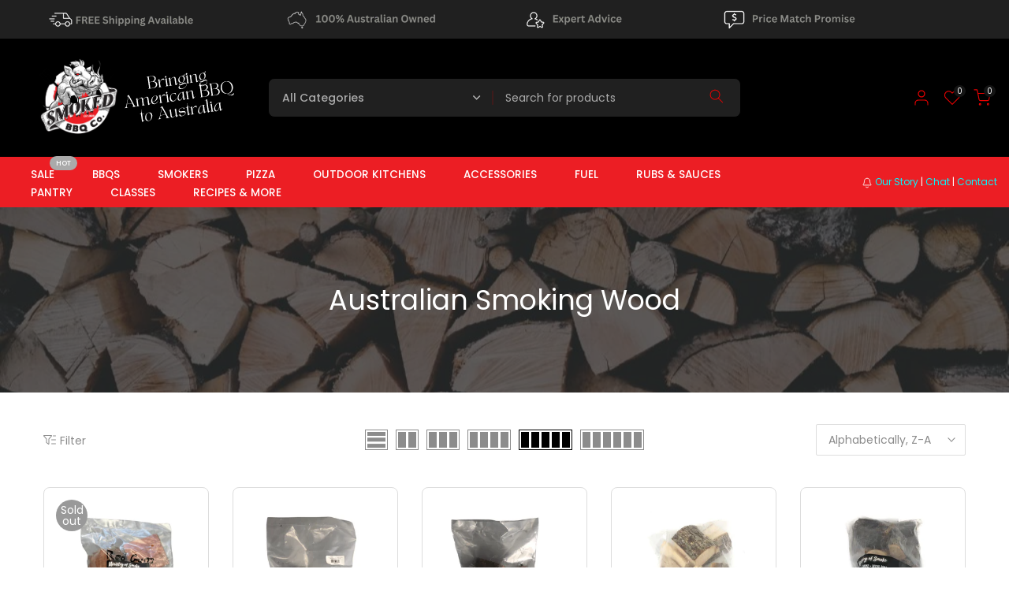

--- FILE ---
content_type: text/html; charset=utf-8
request_url: https://smokedbbqco.com.au/collections/boutique-smoking-wood
body_size: 74996
content:
<!doctype html><html class="t4sp-theme t4s-wrapper__custom rtl_false swatch_color_style_2 pr_border_style_1 pr_img_effect_2 enable_eff_img1_true badge_shape_4 css_for_wis_app_true shadow_round_img_false t4s-header__categories is-remove-unavai-1 t4_compare_true t4s-sidebar-qv t4s-cart-count-0 t4s-pr-ellipsis-false
 no-js" lang="en">
  <head>
 
<meta charset="utf-8">
    <meta http-equiv="X-UA-Compatible" content="IE=edge">
    <meta name="viewport" content="width=device-width, initial-scale=1, height=device-height, minimum-scale=1.0, maximum-scale=1.0">
    <meta name="theme-color" content="#fff">
    <!-- Google Tag Manager -->
<script>(function(w,d,s,l,i){w[l]=w[l]||[];w[l].push({'gtm.start':
new Date().getTime(),event:'gtm.js'});var f=d.getElementsByTagName(s)[0],
j=d.createElement(s),dl=l!='dataLayer'?'&l='+l:'';j.async=true;j.src=
'https://www.googletagmanager.com/gtm.js?id='+i+dl;f.parentNode.insertBefore(j,f);
})(window,document,'script','dataLayer','GTM-W6M56ZL');</script>
<!-- End Google Tag Manager -->
    <link rel="canonical" href="https://smokedbbqco.com.au/collections/boutique-smoking-wood">
    <link rel="preconnect" href="https://cdn.shopify.com" crossorigin>
      <link rel="icon" type="image/png" sizes="16x16" href="//smokedbbqco.com.au/cdn/shop/files/apple-touch-icon.png?crop=center&height=16&v=1677828294&width=16">
      <link rel="icon" type="image/png" sizes="32x32" href="//smokedbbqco.com.au/cdn/shop/files/apple-touch-icon.png?crop=center&height=32&v=1677828294&width=32">
      <link rel="shortcut icon" type="image/png" href="//smokedbbqco.com.au/cdn/shop/files/apple-touch-icon.png?v=1677828294&width=32">
    <title>Smoking Wood | Curated Range | Smoked BBQ Co &ndash; Smoked Bbq Co</title>
    <meta name="description" content="Aussie wood is the ultimate when it comes to firing up the smoker. Curated brand, best prices. Fast Aust-wide delivery. Shop online or instore, Miami, Gold Coast."><meta name="keywords" content="Australian Smoking Wood, Smoked Bbq Co, smokedbbqco.com.au"/><meta name="author" content="Smoked BBQ Co.">

<meta property="og:site_name" content="Smoked Bbq Co">
<meta property="og:url" content="https://smokedbbqco.com.au/collections/boutique-smoking-wood">
<meta property="og:title" content="Smoking Wood | Curated Range | Smoked BBQ Co">
<meta property="og:type" content="website">
<meta property="og:description" content="Aussie wood is the ultimate when it comes to firing up the smoker. Curated brand, best prices. Fast Aust-wide delivery. Shop online or instore, Miami, Gold Coast."><meta property="og:image" content="http://smokedbbqco.com.au/cdn/shop/collections/australian-smoking-wood-8033655.jpg?v=1755576074">
  <meta property="og:image:secure_url" content="https://smokedbbqco.com.au/cdn/shop/collections/australian-smoking-wood-8033655.jpg?v=1755576074">
  <meta property="og:image:width" content="1024">
  <meta property="og:image:height" content="1024"><meta name="twitter:card" content="summary_large_image">
<meta name="twitter:title" content="Smoking Wood | Curated Range | Smoked BBQ Co">
<meta name="twitter:description" content="Aussie wood is the ultimate when it comes to firing up the smoker. Curated brand, best prices. Fast Aust-wide delivery. Shop online or instore, Miami, Gold Coast."><script src="//smokedbbqco.com.au/cdn/shop/t/32/assets/lazysizes.min.js?v=19113999703148210021752547420" async="async"></script>
    <script src="//smokedbbqco.com.au/cdn/shop/t/32/assets/global.min.js?v=152447882426438715411752547420" defer="defer"></script><script>!function(){window.ZipifyPages=window.ZipifyPages||{},window.ZipifyPages.analytics={},window.ZipifyPages.currency="AUD",window.ZipifyPages.shopDomain="smoked-bbq-co.myshopify.com",window.ZipifyPages.moneyFormat="${{amount}}",window.ZipifyPages.shopifyOptionsSelector=false,window.ZipifyPages.unitPriceEnabled=false,window.ZipifyPages.alternativeAnalyticsLoading=true,window.ZipifyPages.integrations="".split(","),window.ZipifyPages.crmUrl="https://crms.zipify.com",window.ZipifyPages.isPagesEntity=false,window.ZipifyPages.translations={soldOut:"Out of stock",unavailable:"Unavailable"},window.ZipifyPages.routes={root:"\/",cart:{index:"\/cart",add:"\/cart\/add",change:"\/cart\/change",clear:"\/cart\/clear",update:"\/cart\/update"}};window.ZipifyPages.eventsSubscriptions=[],window.ZipifyPages.on=function(i,a){window.ZipifyPages.eventsSubscriptions.push([i,a])}}();</script><script>(() => {
(()=>{class g{constructor(t={}){this.defaultConfig={sectionIds:[],rootMargin:"0px",onSectionViewed:()=>{},onSectionInteracted:()=>{},minViewTime:500,minVisiblePercentage:30,interactiveSelector:'a, button, input, select, textarea, [role="button"], [tabindex]:not([tabindex="-1"])'},this.config={...this.defaultConfig,...t},this.viewedSections=new Set,this.observer=null,this.viewTimers=new Map,this.init()}init(){document.readyState==="loading"?document.addEventListener("DOMContentLoaded",this.setup.bind(this)):this.setup()}setup(){this.setupObserver(),this.setupGlobalClickTracking()}setupObserver(){const t={root:null,rootMargin:this.config.rootMargin,threshold:[0,.1,.2,.3,.4,.5,.6,.7,.8,.9,1]};this.observer=new IntersectionObserver(e=>{e.forEach(i=>{this.calculateVisibility(i)?this.handleSectionVisible(i.target):this.handleSectionHidden(i.target)})},t),this.config.sectionIds.forEach(e=>{const i=document.getElementById(e);i&&this.observer.observe(i)})}calculateVisibility(t){const e=window.innerHeight,i=window.innerWidth,n=e*i,o=t.boundingClientRect,s=Math.max(0,o.top),c=Math.min(e,o.bottom),d=Math.max(0,o.left),a=Math.min(i,o.right),r=Math.max(0,c-s),l=Math.max(0,a-d)*r,m=n>0?l/n*100:0,h=o.width*o.height,p=h>0?l/h*100:0,S=m>=this.config.minVisiblePercentage,b=p>=80;return S||b}isSectionViewed(t){return this.viewedSections.has(Number(t))}setupGlobalClickTracking(){document.addEventListener("click",t=>{const e=this.findParentTrackedSection(t.target);if(e){const i=this.findInteractiveElement(t.target,e.el);i&&(this.isSectionViewed(e.id)||this.trackSectionView(e.id),this.trackSectionInteract(e.id,i,t))}})}findParentTrackedSection(t){let e=t;for(;e&&e!==document.body;){const i=e.id||e.dataset.zpSectionId,n=i?parseInt(i,10):null;if(n&&!isNaN(n)&&this.config.sectionIds.includes(n))return{el:e,id:n};e=e.parentElement}return null}findInteractiveElement(t,e){let i=t;for(;i&&i!==e;){if(i.matches(this.config.interactiveSelector))return i;i=i.parentElement}return null}trackSectionView(t){this.viewedSections.add(Number(t)),this.config.onSectionViewed(t)}trackSectionInteract(t,e,i){this.config.onSectionInteracted(t,e,i)}handleSectionVisible(t){const e=t.id,i=setTimeout(()=>{this.isSectionViewed(e)||this.trackSectionView(e)},this.config.minViewTime);this.viewTimers.set(e,i)}handleSectionHidden(t){const e=t.id;this.viewTimers.has(e)&&(clearTimeout(this.viewTimers.get(e)),this.viewTimers.delete(e))}addSection(t){if(!this.config.sectionIds.includes(t)){this.config.sectionIds.push(t);const e=document.getElementById(t);e&&this.observer&&this.observer.observe(e)}}}class f{constructor(){this.sectionTracker=new g({onSectionViewed:this.onSectionViewed.bind(this),onSectionInteracted:this.onSectionInteracted.bind(this)}),this.runningSplitTests=[]}getCookie(t){const e=document.cookie.match(new RegExp(`(?:^|; )${t}=([^;]*)`));return e?decodeURIComponent(e[1]):null}setCookie(t,e){let i=`${t}=${encodeURIComponent(e)}; path=/; SameSite=Lax`;location.protocol==="https:"&&(i+="; Secure");const n=new Date;n.setTime(n.getTime()+365*24*60*60*1e3),i+=`; expires=${n.toUTCString()}`,document.cookie=i}pickByWeight(t){const e=Object.entries(t).map(([o,s])=>[Number(o),s]),i=e.reduce((o,[,s])=>o+s,0);let n=Math.random()*i;for(const[o,s]of e){if(n<s)return o;n-=s}return e[e.length-1][0]}render(t){const e=t.blocks,i=t.test,n=i.id,o=`zpSectionSplitTest${n}`;let s=Number(this.getCookie(o));e.some(r=>r.id===s)||(s=this.pickByWeight(i.distribution),this.setCookie(o,s));const c=e.find(r=>r.id===s),d=`sectionSplitTest${c.id}`,a=document.querySelector(`template[data-id="${d}"]`);if(!a){console.error(`Template for split test ${c.id} not found`);return}document.currentScript.parentNode.insertBefore(a.content.cloneNode(!0),document.currentScript),this.runningSplitTests.push({id:n,block:c,templateId:d}),this.initTrackingForSection(c.id)}findSplitTestForSection(t){return this.runningSplitTests.find(e=>e.block.id===Number(t))}initTrackingForSection(t){this.sectionTracker.addSection(t)}onSectionViewed(t){this.trackEvent({sectionId:t,event:"zp_section_viewed"})}onSectionInteracted(t){this.trackEvent({sectionId:t,event:"zp_section_clicked"})}trackEvent({event:t,sectionId:e,payload:i={}}){const n=this.findSplitTestForSection(e);n&&window.Shopify.analytics.publish(t,{...i,sectionId:e,splitTestHash:n.id})}}window.ZipifyPages??={};window.ZipifyPages.SectionSplitTest=new f;})();

})()</script><script>window.performance && window.performance.mark && window.performance.mark('shopify.content_for_header.start');</script><meta name="facebook-domain-verification" content="jkd50rh4hbs6sjfpii6v40ztk89y0s">
<meta name="facebook-domain-verification" content="tweaojn1thyfcy72letnhot1orokge">
<meta id="shopify-digital-wallet" name="shopify-digital-wallet" content="/44282216598/digital_wallets/dialog">
<meta name="shopify-checkout-api-token" content="21794f0f229147d14b8483b2c2e368ab">
<meta id="in-context-paypal-metadata" data-shop-id="44282216598" data-venmo-supported="false" data-environment="production" data-locale="en_US" data-paypal-v4="true" data-currency="AUD">
<link rel="alternate" type="application/atom+xml" title="Feed" href="/collections/boutique-smoking-wood.atom" />
<link rel="next" href="/collections/boutique-smoking-wood?page=2">
<link rel="alternate" type="application/json+oembed" href="https://smokedbbqco.com.au/collections/boutique-smoking-wood.oembed">
<script async="async" src="/checkouts/internal/preloads.js?locale=en-AU"></script>
<link rel="preconnect" href="https://shop.app" crossorigin="anonymous">
<script async="async" src="https://shop.app/checkouts/internal/preloads.js?locale=en-AU&shop_id=44282216598" crossorigin="anonymous"></script>
<script id="apple-pay-shop-capabilities" type="application/json">{"shopId":44282216598,"countryCode":"AU","currencyCode":"AUD","merchantCapabilities":["supports3DS"],"merchantId":"gid:\/\/shopify\/Shop\/44282216598","merchantName":"Smoked Bbq Co","requiredBillingContactFields":["postalAddress","email","phone"],"requiredShippingContactFields":["postalAddress","email","phone"],"shippingType":"shipping","supportedNetworks":["visa","masterCard","amex","jcb"],"total":{"type":"pending","label":"Smoked Bbq Co","amount":"1.00"},"shopifyPaymentsEnabled":true,"supportsSubscriptions":true}</script>
<script id="shopify-features" type="application/json">{"accessToken":"21794f0f229147d14b8483b2c2e368ab","betas":["rich-media-storefront-analytics"],"domain":"smokedbbqco.com.au","predictiveSearch":true,"shopId":44282216598,"locale":"en"}</script>
<script>var Shopify = Shopify || {};
Shopify.shop = "smoked-bbq-co.myshopify.com";
Shopify.locale = "en";
Shopify.currency = {"active":"AUD","rate":"1.0"};
Shopify.country = "AU";
Shopify.theme = {"name":"Kalles v4.3.8.1 (Published 15.07.25)","id":179889209651,"schema_name":"Kalles","schema_version":"4.3.8.1","theme_store_id":null,"role":"main"};
Shopify.theme.handle = "null";
Shopify.theme.style = {"id":null,"handle":null};
Shopify.cdnHost = "smokedbbqco.com.au/cdn";
Shopify.routes = Shopify.routes || {};
Shopify.routes.root = "/";</script>
<script type="module">!function(o){(o.Shopify=o.Shopify||{}).modules=!0}(window);</script>
<script>!function(o){function n(){var o=[];function n(){o.push(Array.prototype.slice.apply(arguments))}return n.q=o,n}var t=o.Shopify=o.Shopify||{};t.loadFeatures=n(),t.autoloadFeatures=n()}(window);</script>
<script>
  window.ShopifyPay = window.ShopifyPay || {};
  window.ShopifyPay.apiHost = "shop.app\/pay";
  window.ShopifyPay.redirectState = null;
</script>
<script id="shop-js-analytics" type="application/json">{"pageType":"collection"}</script>
<script defer="defer" async type="module" src="//smokedbbqco.com.au/cdn/shopifycloud/shop-js/modules/v2/client.init-shop-cart-sync_BT-GjEfc.en.esm.js"></script>
<script defer="defer" async type="module" src="//smokedbbqco.com.au/cdn/shopifycloud/shop-js/modules/v2/chunk.common_D58fp_Oc.esm.js"></script>
<script defer="defer" async type="module" src="//smokedbbqco.com.au/cdn/shopifycloud/shop-js/modules/v2/chunk.modal_xMitdFEc.esm.js"></script>
<script type="module">
  await import("//smokedbbqco.com.au/cdn/shopifycloud/shop-js/modules/v2/client.init-shop-cart-sync_BT-GjEfc.en.esm.js");
await import("//smokedbbqco.com.au/cdn/shopifycloud/shop-js/modules/v2/chunk.common_D58fp_Oc.esm.js");
await import("//smokedbbqco.com.au/cdn/shopifycloud/shop-js/modules/v2/chunk.modal_xMitdFEc.esm.js");

  window.Shopify.SignInWithShop?.initShopCartSync?.({"fedCMEnabled":true,"windoidEnabled":true});

</script>
<script>
  window.Shopify = window.Shopify || {};
  if (!window.Shopify.featureAssets) window.Shopify.featureAssets = {};
  window.Shopify.featureAssets['shop-js'] = {"shop-cart-sync":["modules/v2/client.shop-cart-sync_DZOKe7Ll.en.esm.js","modules/v2/chunk.common_D58fp_Oc.esm.js","modules/v2/chunk.modal_xMitdFEc.esm.js"],"init-fed-cm":["modules/v2/client.init-fed-cm_B6oLuCjv.en.esm.js","modules/v2/chunk.common_D58fp_Oc.esm.js","modules/v2/chunk.modal_xMitdFEc.esm.js"],"shop-cash-offers":["modules/v2/client.shop-cash-offers_D2sdYoxE.en.esm.js","modules/v2/chunk.common_D58fp_Oc.esm.js","modules/v2/chunk.modal_xMitdFEc.esm.js"],"shop-login-button":["modules/v2/client.shop-login-button_QeVjl5Y3.en.esm.js","modules/v2/chunk.common_D58fp_Oc.esm.js","modules/v2/chunk.modal_xMitdFEc.esm.js"],"pay-button":["modules/v2/client.pay-button_DXTOsIq6.en.esm.js","modules/v2/chunk.common_D58fp_Oc.esm.js","modules/v2/chunk.modal_xMitdFEc.esm.js"],"shop-button":["modules/v2/client.shop-button_DQZHx9pm.en.esm.js","modules/v2/chunk.common_D58fp_Oc.esm.js","modules/v2/chunk.modal_xMitdFEc.esm.js"],"avatar":["modules/v2/client.avatar_BTnouDA3.en.esm.js"],"init-windoid":["modules/v2/client.init-windoid_CR1B-cfM.en.esm.js","modules/v2/chunk.common_D58fp_Oc.esm.js","modules/v2/chunk.modal_xMitdFEc.esm.js"],"init-shop-for-new-customer-accounts":["modules/v2/client.init-shop-for-new-customer-accounts_C_vY_xzh.en.esm.js","modules/v2/client.shop-login-button_QeVjl5Y3.en.esm.js","modules/v2/chunk.common_D58fp_Oc.esm.js","modules/v2/chunk.modal_xMitdFEc.esm.js"],"init-shop-email-lookup-coordinator":["modules/v2/client.init-shop-email-lookup-coordinator_BI7n9ZSv.en.esm.js","modules/v2/chunk.common_D58fp_Oc.esm.js","modules/v2/chunk.modal_xMitdFEc.esm.js"],"init-shop-cart-sync":["modules/v2/client.init-shop-cart-sync_BT-GjEfc.en.esm.js","modules/v2/chunk.common_D58fp_Oc.esm.js","modules/v2/chunk.modal_xMitdFEc.esm.js"],"shop-toast-manager":["modules/v2/client.shop-toast-manager_DiYdP3xc.en.esm.js","modules/v2/chunk.common_D58fp_Oc.esm.js","modules/v2/chunk.modal_xMitdFEc.esm.js"],"init-customer-accounts":["modules/v2/client.init-customer-accounts_D9ZNqS-Q.en.esm.js","modules/v2/client.shop-login-button_QeVjl5Y3.en.esm.js","modules/v2/chunk.common_D58fp_Oc.esm.js","modules/v2/chunk.modal_xMitdFEc.esm.js"],"init-customer-accounts-sign-up":["modules/v2/client.init-customer-accounts-sign-up_iGw4briv.en.esm.js","modules/v2/client.shop-login-button_QeVjl5Y3.en.esm.js","modules/v2/chunk.common_D58fp_Oc.esm.js","modules/v2/chunk.modal_xMitdFEc.esm.js"],"shop-follow-button":["modules/v2/client.shop-follow-button_CqMgW2wH.en.esm.js","modules/v2/chunk.common_D58fp_Oc.esm.js","modules/v2/chunk.modal_xMitdFEc.esm.js"],"checkout-modal":["modules/v2/client.checkout-modal_xHeaAweL.en.esm.js","modules/v2/chunk.common_D58fp_Oc.esm.js","modules/v2/chunk.modal_xMitdFEc.esm.js"],"shop-login":["modules/v2/client.shop-login_D91U-Q7h.en.esm.js","modules/v2/chunk.common_D58fp_Oc.esm.js","modules/v2/chunk.modal_xMitdFEc.esm.js"],"lead-capture":["modules/v2/client.lead-capture_BJmE1dJe.en.esm.js","modules/v2/chunk.common_D58fp_Oc.esm.js","modules/v2/chunk.modal_xMitdFEc.esm.js"],"payment-terms":["modules/v2/client.payment-terms_Ci9AEqFq.en.esm.js","modules/v2/chunk.common_D58fp_Oc.esm.js","modules/v2/chunk.modal_xMitdFEc.esm.js"]};
</script>
<script>(function() {
  var isLoaded = false;
  function asyncLoad() {
    if (isLoaded) return;
    isLoaded = true;
    var urls = ["https:\/\/chimpstatic.com\/mcjs-connected\/js\/users\/8cdb9cc2067df8423652673da\/a24aa9bbc50f98070784f7303.js?shop=smoked-bbq-co.myshopify.com","https:\/\/cdn-app.sealsubscriptions.com\/shopify\/public\/js\/sealsubscriptions.js?shop=smoked-bbq-co.myshopify.com"];
    for (var i = 0; i < urls.length; i++) {
      var s = document.createElement('script');
      s.type = 'text/javascript';
      s.async = true;
      s.src = urls[i];
      var x = document.getElementsByTagName('script')[0];
      x.parentNode.insertBefore(s, x);
    }
  };
  if(window.attachEvent) {
    window.attachEvent('onload', asyncLoad);
  } else {
    window.addEventListener('load', asyncLoad, false);
  }
})();</script>
<script id="__st">var __st={"a":44282216598,"offset":36000,"reqid":"a724bd05-47eb-45be-b814-a6772ee2e44d-1769102805","pageurl":"smokedbbqco.com.au\/collections\/boutique-smoking-wood","u":"cd6ccdc2deff","p":"collection","rtyp":"collection","rid":214869409942};</script>
<script>window.ShopifyPaypalV4VisibilityTracking = true;</script>
<script id="captcha-bootstrap">!function(){'use strict';const t='contact',e='account',n='new_comment',o=[[t,t],['blogs',n],['comments',n],[t,'customer']],c=[[e,'customer_login'],[e,'guest_login'],[e,'recover_customer_password'],[e,'create_customer']],r=t=>t.map((([t,e])=>`form[action*='/${t}']:not([data-nocaptcha='true']) input[name='form_type'][value='${e}']`)).join(','),a=t=>()=>t?[...document.querySelectorAll(t)].map((t=>t.form)):[];function s(){const t=[...o],e=r(t);return a(e)}const i='password',u='form_key',d=['recaptcha-v3-token','g-recaptcha-response','h-captcha-response',i],f=()=>{try{return window.sessionStorage}catch{return}},m='__shopify_v',_=t=>t.elements[u];function p(t,e,n=!1){try{const o=window.sessionStorage,c=JSON.parse(o.getItem(e)),{data:r}=function(t){const{data:e,action:n}=t;return t[m]||n?{data:e,action:n}:{data:t,action:n}}(c);for(const[e,n]of Object.entries(r))t.elements[e]&&(t.elements[e].value=n);n&&o.removeItem(e)}catch(o){console.error('form repopulation failed',{error:o})}}const l='form_type',E='cptcha';function T(t){t.dataset[E]=!0}const w=window,h=w.document,L='Shopify',v='ce_forms',y='captcha';let A=!1;((t,e)=>{const n=(g='f06e6c50-85a8-45c8-87d0-21a2b65856fe',I='https://cdn.shopify.com/shopifycloud/storefront-forms-hcaptcha/ce_storefront_forms_captcha_hcaptcha.v1.5.2.iife.js',D={infoText:'Protected by hCaptcha',privacyText:'Privacy',termsText:'Terms'},(t,e,n)=>{const o=w[L][v],c=o.bindForm;if(c)return c(t,g,e,D).then(n);var r;o.q.push([[t,g,e,D],n]),r=I,A||(h.body.append(Object.assign(h.createElement('script'),{id:'captcha-provider',async:!0,src:r})),A=!0)});var g,I,D;w[L]=w[L]||{},w[L][v]=w[L][v]||{},w[L][v].q=[],w[L][y]=w[L][y]||{},w[L][y].protect=function(t,e){n(t,void 0,e),T(t)},Object.freeze(w[L][y]),function(t,e,n,w,h,L){const[v,y,A,g]=function(t,e,n){const i=e?o:[],u=t?c:[],d=[...i,...u],f=r(d),m=r(i),_=r(d.filter((([t,e])=>n.includes(e))));return[a(f),a(m),a(_),s()]}(w,h,L),I=t=>{const e=t.target;return e instanceof HTMLFormElement?e:e&&e.form},D=t=>v().includes(t);t.addEventListener('submit',(t=>{const e=I(t);if(!e)return;const n=D(e)&&!e.dataset.hcaptchaBound&&!e.dataset.recaptchaBound,o=_(e),c=g().includes(e)&&(!o||!o.value);(n||c)&&t.preventDefault(),c&&!n&&(function(t){try{if(!f())return;!function(t){const e=f();if(!e)return;const n=_(t);if(!n)return;const o=n.value;o&&e.removeItem(o)}(t);const e=Array.from(Array(32),(()=>Math.random().toString(36)[2])).join('');!function(t,e){_(t)||t.append(Object.assign(document.createElement('input'),{type:'hidden',name:u})),t.elements[u].value=e}(t,e),function(t,e){const n=f();if(!n)return;const o=[...t.querySelectorAll(`input[type='${i}']`)].map((({name:t})=>t)),c=[...d,...o],r={};for(const[a,s]of new FormData(t).entries())c.includes(a)||(r[a]=s);n.setItem(e,JSON.stringify({[m]:1,action:t.action,data:r}))}(t,e)}catch(e){console.error('failed to persist form',e)}}(e),e.submit())}));const S=(t,e)=>{t&&!t.dataset[E]&&(n(t,e.some((e=>e===t))),T(t))};for(const o of['focusin','change'])t.addEventListener(o,(t=>{const e=I(t);D(e)&&S(e,y())}));const B=e.get('form_key'),M=e.get(l),P=B&&M;t.addEventListener('DOMContentLoaded',(()=>{const t=y();if(P)for(const e of t)e.elements[l].value===M&&p(e,B);[...new Set([...A(),...v().filter((t=>'true'===t.dataset.shopifyCaptcha))])].forEach((e=>S(e,t)))}))}(h,new URLSearchParams(w.location.search),n,t,e,['guest_login'])})(!0,!0)}();</script>
<script integrity="sha256-4kQ18oKyAcykRKYeNunJcIwy7WH5gtpwJnB7kiuLZ1E=" data-source-attribution="shopify.loadfeatures" defer="defer" src="//smokedbbqco.com.au/cdn/shopifycloud/storefront/assets/storefront/load_feature-a0a9edcb.js" crossorigin="anonymous"></script>
<script crossorigin="anonymous" defer="defer" src="//smokedbbqco.com.au/cdn/shopifycloud/storefront/assets/shopify_pay/storefront-65b4c6d7.js?v=20250812"></script>
<script data-source-attribution="shopify.dynamic_checkout.dynamic.init">var Shopify=Shopify||{};Shopify.PaymentButton=Shopify.PaymentButton||{isStorefrontPortableWallets:!0,init:function(){window.Shopify.PaymentButton.init=function(){};var t=document.createElement("script");t.src="https://smokedbbqco.com.au/cdn/shopifycloud/portable-wallets/latest/portable-wallets.en.js",t.type="module",document.head.appendChild(t)}};
</script>
<script data-source-attribution="shopify.dynamic_checkout.buyer_consent">
  function portableWalletsHideBuyerConsent(e){var t=document.getElementById("shopify-buyer-consent"),n=document.getElementById("shopify-subscription-policy-button");t&&n&&(t.classList.add("hidden"),t.setAttribute("aria-hidden","true"),n.removeEventListener("click",e))}function portableWalletsShowBuyerConsent(e){var t=document.getElementById("shopify-buyer-consent"),n=document.getElementById("shopify-subscription-policy-button");t&&n&&(t.classList.remove("hidden"),t.removeAttribute("aria-hidden"),n.addEventListener("click",e))}window.Shopify?.PaymentButton&&(window.Shopify.PaymentButton.hideBuyerConsent=portableWalletsHideBuyerConsent,window.Shopify.PaymentButton.showBuyerConsent=portableWalletsShowBuyerConsent);
</script>
<script data-source-attribution="shopify.dynamic_checkout.cart.bootstrap">document.addEventListener("DOMContentLoaded",(function(){function t(){return document.querySelector("shopify-accelerated-checkout-cart, shopify-accelerated-checkout")}if(t())Shopify.PaymentButton.init();else{new MutationObserver((function(e,n){t()&&(Shopify.PaymentButton.init(),n.disconnect())})).observe(document.body,{childList:!0,subtree:!0})}}));
</script>
<link id="shopify-accelerated-checkout-styles" rel="stylesheet" media="screen" href="https://smokedbbqco.com.au/cdn/shopifycloud/portable-wallets/latest/accelerated-checkout-backwards-compat.css" crossorigin="anonymous">
<style id="shopify-accelerated-checkout-cart">
        #shopify-buyer-consent {
  margin-top: 1em;
  display: inline-block;
  width: 100%;
}

#shopify-buyer-consent.hidden {
  display: none;
}

#shopify-subscription-policy-button {
  background: none;
  border: none;
  padding: 0;
  text-decoration: underline;
  font-size: inherit;
  cursor: pointer;
}

#shopify-subscription-policy-button::before {
  box-shadow: none;
}

      </style>

<script>window.performance && window.performance.mark && window.performance.mark('shopify.content_for_header.end');</script>
<link rel="preconnect" href="https://fonts.googleapis.com">
    <link rel="preconnect" href="https://fonts.gstatic.com" crossorigin><link rel="stylesheet" href="https://fonts.googleapis.com/css?family=Poppins:300,300i,400,400i,500,500i,600,600i,700,700i,800,800i&display=swap" media="print" onload="this.media='all'"><link href="//smokedbbqco.com.au/cdn/shop/t/32/assets/base.css?v=177167388552361293531752547419" rel="stylesheet" type="text/css" media="all" /><style data-shopify>:root {
        
         /* CSS Variables */
        --wrapper-mw      : 1200px;
        --font-family-1   : Poppins;
        --font-family-2   : Poppins;
        --font-family-3   : Poppins;
        --font-body-family   : Poppins;
        --font-heading-family: Poppins;
       
        
        --t4s-success-color       : #428445;
        --t4s-success-color-rgb   : 66, 132, 69;
        --t4s-warning-color       : #e0b252;
        --t4s-warning-color-rgb   : 224, 178, 82;
        --t4s-error-color         : #EB001B;
        --t4s-error-color-rgb     : 235, 0, 27;
        --t4s-light-color         : #ffffff;
        --t4s-dark-color          : #222222;
        --t4s-highlight-color     : #ec0101;
        --t4s-tooltip-background  : #383838;
        --t4s-tooltip-color       : #fff;
        --primary-sw-color        : #333;
        --primary-sw-color-rgb    : 51, 51, 51;
        --border-sw-color         : #ddd;
        --secondary-sw-color      : #878787;
        --primary-price-color     : #ec0101;
        --secondary-price-color   : #8c8c8c;
        
        --t4s-body-background     : #fff;
        --text-color              : #8c8c8c;
        --text-color-rgb          : 140, 140, 140;
        --heading-color           : #000000;
        --accent-color            : #ec0101;
        --accent-color-rgb        : 236, 1, 1;
        --accent-color-darken     : #a00101;
        --accent-color-hover      : var(--accent-color-darken);
        --secondary-color         : #000000;
        --secondary-color-rgb     : 0, 0, 0;
        --link-color              : #8c8c8c;
        --link-color-hover        : #202020;
        --border-color            : #dddddd;
        --border-color-rgb        : 221, 221, 221;
        --border-primary-color    : #333;
        --button-background       : #222;
        --button-color            : #fff;
        --button-background-hover : #ec0101;
        --button-color-hover      : #fff;

        --sale-badge-background    : #ff4e00;
        --sale-badge-color         : #fff;
        --new-badge-background     : #14d0e1;
        --new-badge-color          : #fff;
        --preorder-badge-background: #0774d7;
        --preorder-badge-color     : #fff;
        --soldout-badge-background : #999999;
        --soldout-badge-color      : #fff;
        --custom-badge-background  : #00A500;
        --custom-badge-color       : #fff;/* Shopify related variables */
        --payment-terms-background-color: ;
        
        --lz-background: #f5f5f5;
        --lz-img: url("//smokedbbqco.com.au/cdn/shop/t/32/assets/t4s_loader.svg?v=124255182979436622611752547536");}

    html {
      font-size: 62.5%;
      height: 100%;
    }

    body {
      margin: 0;
      overflow-x: hidden;
      font-size:14px;
      letter-spacing: 0px;
      color: var(--text-color);
      font-family: var(--font-body-family);
      line-height: 2;
      font-weight: 400;
      -webkit-font-smoothing: auto;
      -moz-osx-font-smoothing: auto;
    }
    /*
    @media screen and (min-width: 750px) {
      body {
        font-size: 1.6rem;
      }
    }
    */

    h1, h2, h3, h4, h5, h6, .t4s_as_title {
      color: var(--heading-color);
      font-family: var(--font-heading-family);
      line-height: 1.4;
      font-weight: 400;
      letter-spacing: 0px;
    }
    h1 { font-size: 32px }
    h2 { font-size: 22px }
    h3 { font-size: 18px }
    h4 { font-size: 17px }
    h5 { font-size: 16px }
    h6 { font-size: 12px }
    a,.t4s_as_link {
      /* font-family: var(--font-link-family); */
      color: var(--link-color);
    }
    a:hover,.t4s_as_link:hover {
      color: var(--link-color-hover);
    }
    button,
    input,
    optgroup,
    select,
    textarea {
      border-color: var(--border-color);
    }
    .t4s_as_button,
    button,
    input[type="button"]:not(.t4s-btn),
    input[type="reset"],
    input[type="submit"]:not(.t4s-btn) {
      font-family: var(--font-button-family);
      color: var(--button-color);
      background-color: var(--button-background);
      border-color: var(--button-background);
    }
    .t4s_as_button:hover,
    button:hover,
    input[type="button"]:not(.t4s-btn):hover, 
    input[type="reset"]:hover,
    input[type="submit"]:not(.t4s-btn):hover  {
      color: var(--button-color-hover);
      background-color: var(--button-background-hover);
      border-color: var(--button-background-hover);
    }
    
    .t4s-cp,.t4s-color-accent { color : var(--accent-color) }.t4s-ct,.t4s-color-text { color : var(--text-color) }.t4s-ch,.t4ss-color-heading { color : var(--heading-color) }.t4s-csecondary { color : var(--secondary-color) }
    
    .t4s-fnt-fm-1 {
      font-family: var(--font-family-1) !important;
    }
    .t4s-fnt-fm-2 {
      font-family: var(--font-family-2) !important;
    }
    .t4s-fnt-fm-3 {
      font-family: var(--font-family-3) !important;
    }
    .t4s-cr {
        color: var(--t4s-highlight-color);
    }
    .t4s-price__sale { color: var(--primary-price-color); }.t4s-fix-overflow.t4s-row { max-width: 100vw;margin-left: auto;margin-right: auto;}.lazyloadt4s-opt {opacity: 1 !important;transition: opacity 0s, transform 1s !important;}.t4s-d-block {display: block;}.t4s-d-none {display: none;}@media (min-width: 768px) {.t4s-d-md-block {display: block;}.t4s-d-md-none {display: none; }}@media (min-width: 1025px) {.t4s-d-lg-block {display: block;}.t4s-d-lg-none {display: none; }}</style><script>
  const isBehaviorSmooth = 'scrollBehavior' in document.documentElement.style && getComputedStyle(document.documentElement).scrollBehavior === 'smooth';
  const t4sXMLHttpRequest = window.XMLHttpRequest, documentElementT4s = document.documentElement; documentElementT4s.className = documentElementT4s.className.replace('no-js', 'js');function loadImageT4s(_this) { _this.classList.add('lazyloadt4sed')};(function() { const matchMediaHoverT4s = (window.matchMedia('(-moz-touch-enabled: 1), (hover: none)')).matches; documentElementT4s.className += ((window.CSS && window.CSS.supports('(position: sticky) or (position: -webkit-sticky)')) ? ' t4sp-sticky' : ' t4sp-no-sticky'); documentElementT4s.className += matchMediaHoverT4s ? ' t4sp-no-hover' : ' t4sp-hover'; window.onpageshow = function() { if (performance.navigation.type === 2) {document.dispatchEvent(new CustomEvent('cart:refresh'))} }; if (!matchMediaHoverT4s && window.width > 1024) { document.addEventListener('mousemove', function(evt) { documentElementT4s.classList.replace('t4sp-no-hover','t4sp-hover'); document.dispatchEvent(new CustomEvent('theme:hover')); }, {once : true} ); } }());</script><link rel="stylesheet" href="//smokedbbqco.com.au/cdn/shop/t/32/assets/ecomrise-colors.css?v=47824910511829063421752547420" media="print" onload="this.media='all'"><!-- BEGIN app block: shopify://apps/judge-me-reviews/blocks/judgeme_core/61ccd3b1-a9f2-4160-9fe9-4fec8413e5d8 --><!-- Start of Judge.me Core -->






<link rel="dns-prefetch" href="https://cdnwidget.judge.me">
<link rel="dns-prefetch" href="https://cdn.judge.me">
<link rel="dns-prefetch" href="https://cdn1.judge.me">
<link rel="dns-prefetch" href="https://api.judge.me">

<script data-cfasync='false' class='jdgm-settings-script'>window.jdgmSettings={"pagination":5,"disable_web_reviews":false,"badge_no_review_text":"No reviews","badge_n_reviews_text":"{{ n }} review/reviews","hide_badge_preview_if_no_reviews":true,"badge_hide_text":false,"enforce_center_preview_badge":false,"widget_title":"Customer Reviews","widget_open_form_text":"Write a review","widget_close_form_text":"Cancel review","widget_refresh_page_text":"Refresh page","widget_summary_text":"Based on {{ number_of_reviews }} review/reviews","widget_no_review_text":"Be the first to write a review","widget_name_field_text":"Display name","widget_verified_name_field_text":"Verified Name (public)","widget_name_placeholder_text":"Display name","widget_required_field_error_text":"This field is required.","widget_email_field_text":"Email address","widget_verified_email_field_text":"Verified Email (private, can not be edited)","widget_email_placeholder_text":"Your email address","widget_email_field_error_text":"Please enter a valid email address.","widget_rating_field_text":"Rating","widget_review_title_field_text":"Review Title","widget_review_title_placeholder_text":"Give your review a title","widget_review_body_field_text":"Review content","widget_review_body_placeholder_text":"Start writing here...","widget_pictures_field_text":"Picture/Video (optional)","widget_submit_review_text":"Submit Review","widget_submit_verified_review_text":"Submit Verified Review","widget_submit_success_msg_with_auto_publish":"Thank you! Please refresh the page in a few moments to see your review. You can remove or edit your review by logging into \u003ca href='https://judge.me/login' target='_blank' rel='nofollow noopener'\u003eJudge.me\u003c/a\u003e","widget_submit_success_msg_no_auto_publish":"Thank you! Your review will be published as soon as it is approved by the shop admin. You can remove or edit your review by logging into \u003ca href='https://judge.me/login' target='_blank' rel='nofollow noopener'\u003eJudge.me\u003c/a\u003e","widget_show_default_reviews_out_of_total_text":"Showing {{ n_reviews_shown }} out of {{ n_reviews }} reviews.","widget_show_all_link_text":"Show all","widget_show_less_link_text":"Show less","widget_author_said_text":"{{ reviewer_name }} said:","widget_days_text":"{{ n }} days ago","widget_weeks_text":"{{ n }} week/weeks ago","widget_months_text":"{{ n }} month/months ago","widget_years_text":"{{ n }} year/years ago","widget_yesterday_text":"Yesterday","widget_today_text":"Today","widget_replied_text":"\u003e\u003e {{ shop_name }} replied:","widget_read_more_text":"Read more","widget_reviewer_name_as_initial":"","widget_rating_filter_color":"","widget_rating_filter_see_all_text":"See all reviews","widget_sorting_most_recent_text":"Most Recent","widget_sorting_highest_rating_text":"Highest Rating","widget_sorting_lowest_rating_text":"Lowest Rating","widget_sorting_with_pictures_text":"Only Pictures","widget_sorting_most_helpful_text":"Most Helpful","widget_open_question_form_text":"Ask a question","widget_reviews_subtab_text":"Reviews","widget_questions_subtab_text":"Questions","widget_question_label_text":"Question","widget_answer_label_text":"Answer","widget_question_placeholder_text":"Write your question here","widget_submit_question_text":"Submit Question","widget_question_submit_success_text":"Thank you for your question! We will notify you once it gets answered.","verified_badge_text":"Verified","verified_badge_bg_color":"","verified_badge_text_color":"","verified_badge_placement":"left-of-reviewer-name","widget_review_max_height":"","widget_hide_border":false,"widget_social_share":false,"widget_thumb":false,"widget_review_location_show":false,"widget_location_format":"country_iso_code","all_reviews_include_out_of_store_products":true,"all_reviews_out_of_store_text":"(out of store)","all_reviews_pagination":100,"all_reviews_product_name_prefix_text":"about","enable_review_pictures":true,"enable_question_anwser":false,"widget_theme":"leex","review_date_format":"dd/mm/yyyy","default_sort_method":"most-recent","widget_product_reviews_subtab_text":"Product Reviews","widget_shop_reviews_subtab_text":"Shop Reviews","widget_other_products_reviews_text":"Reviews for other products","widget_store_reviews_subtab_text":"Store reviews","widget_no_store_reviews_text":"This store hasn't received any reviews yet","widget_web_restriction_product_reviews_text":"This product hasn't received any reviews yet","widget_no_items_text":"No items found","widget_show_more_text":"Show more","widget_write_a_store_review_text":"Write a Store Review","widget_other_languages_heading":"Reviews in Other Languages","widget_translate_review_text":"Translate review to {{ language }}","widget_translating_review_text":"Translating...","widget_show_original_translation_text":"Show original ({{ language }})","widget_translate_review_failed_text":"Review couldn't be translated.","widget_translate_review_retry_text":"Retry","widget_translate_review_try_again_later_text":"Try again later","show_product_url_for_grouped_product":false,"widget_sorting_pictures_first_text":"Pictures First","show_pictures_on_all_rev_page_mobile":false,"show_pictures_on_all_rev_page_desktop":false,"floating_tab_hide_mobile_install_preference":false,"floating_tab_button_name":"★ Reviews","floating_tab_title":"Let customers speak for us","floating_tab_button_color":"","floating_tab_button_background_color":"","floating_tab_url":"","floating_tab_url_enabled":false,"floating_tab_tab_style":"text","all_reviews_text_badge_text":"Customers rate us {{ shop.metafields.judgeme.all_reviews_rating | round: 1 }}/5 based on {{ shop.metafields.judgeme.all_reviews_count }} reviews.","all_reviews_text_badge_text_branded_style":"{{ shop.metafields.judgeme.all_reviews_rating | round: 1 }} out of 5 stars based on {{ shop.metafields.judgeme.all_reviews_count }} reviews","is_all_reviews_text_badge_a_link":false,"show_stars_for_all_reviews_text_badge":false,"all_reviews_text_badge_url":"","all_reviews_text_style":"branded","all_reviews_text_color_style":"judgeme_brand_color","all_reviews_text_color":"#108474","all_reviews_text_show_jm_brand":true,"featured_carousel_show_header":true,"featured_carousel_title":"Let customers speak for us","testimonials_carousel_title":"Customers are saying","videos_carousel_title":"Real customer stories","cards_carousel_title":"Customers are saying","featured_carousel_count_text":"from {{ n }} reviews","featured_carousel_add_link_to_all_reviews_page":false,"featured_carousel_url":"","featured_carousel_show_images":true,"featured_carousel_autoslide_interval":5,"featured_carousel_arrows_on_the_sides":false,"featured_carousel_height":250,"featured_carousel_width":80,"featured_carousel_image_size":0,"featured_carousel_image_height":250,"featured_carousel_arrow_color":"#eeeeee","verified_count_badge_style":"branded","verified_count_badge_orientation":"horizontal","verified_count_badge_color_style":"judgeme_brand_color","verified_count_badge_color":"#108474","is_verified_count_badge_a_link":false,"verified_count_badge_url":"","verified_count_badge_show_jm_brand":true,"widget_rating_preset_default":5,"widget_first_sub_tab":"product-reviews","widget_show_histogram":true,"widget_histogram_use_custom_color":false,"widget_pagination_use_custom_color":false,"widget_star_use_custom_color":false,"widget_verified_badge_use_custom_color":false,"widget_write_review_use_custom_color":false,"picture_reminder_submit_button":"Upload Pictures","enable_review_videos":true,"mute_video_by_default":false,"widget_sorting_videos_first_text":"Videos First","widget_review_pending_text":"Pending","featured_carousel_items_for_large_screen":3,"social_share_options_order":"Facebook,Twitter","remove_microdata_snippet":true,"disable_json_ld":false,"enable_json_ld_products":false,"preview_badge_show_question_text":false,"preview_badge_no_question_text":"No questions","preview_badge_n_question_text":"{{ number_of_questions }} question/questions","qa_badge_show_icon":false,"qa_badge_position":"same-row","remove_judgeme_branding":false,"widget_add_search_bar":false,"widget_search_bar_placeholder":"Search","widget_sorting_verified_only_text":"Verified only","featured_carousel_theme":"default","featured_carousel_show_rating":true,"featured_carousel_show_title":true,"featured_carousel_show_body":true,"featured_carousel_show_date":false,"featured_carousel_show_reviewer":true,"featured_carousel_show_product":false,"featured_carousel_header_background_color":"#108474","featured_carousel_header_text_color":"#ffffff","featured_carousel_name_product_separator":"reviewed","featured_carousel_full_star_background":"#108474","featured_carousel_empty_star_background":"#dadada","featured_carousel_vertical_theme_background":"#f9fafb","featured_carousel_verified_badge_enable":true,"featured_carousel_verified_badge_color":"#108474","featured_carousel_border_style":"round","featured_carousel_review_line_length_limit":3,"featured_carousel_more_reviews_button_text":"Read more reviews","featured_carousel_view_product_button_text":"View product","all_reviews_page_load_reviews_on":"scroll","all_reviews_page_load_more_text":"Load More Reviews","disable_fb_tab_reviews":false,"enable_ajax_cdn_cache":false,"widget_advanced_speed_features":5,"widget_public_name_text":"displayed publicly like","default_reviewer_name":"John Smith","default_reviewer_name_has_non_latin":true,"widget_reviewer_anonymous":"Anonymous","medals_widget_title":"Judge.me Review Medals","medals_widget_background_color":"#f9fafb","medals_widget_position":"footer_all_pages","medals_widget_border_color":"#f9fafb","medals_widget_verified_text_position":"left","medals_widget_use_monochromatic_version":false,"medals_widget_elements_color":"#108474","show_reviewer_avatar":true,"widget_invalid_yt_video_url_error_text":"Not a YouTube video URL","widget_max_length_field_error_text":"Please enter no more than {0} characters.","widget_show_country_flag":false,"widget_show_collected_via_shop_app":true,"widget_verified_by_shop_badge_style":"light","widget_verified_by_shop_text":"Verified by Shop","widget_show_photo_gallery":false,"widget_load_with_code_splitting":true,"widget_ugc_install_preference":false,"widget_ugc_title":"Made by us, Shared by you","widget_ugc_subtitle":"Tag us to see your picture featured in our page","widget_ugc_arrows_color":"#ffffff","widget_ugc_primary_button_text":"Buy Now","widget_ugc_primary_button_background_color":"#108474","widget_ugc_primary_button_text_color":"#ffffff","widget_ugc_primary_button_border_width":"0","widget_ugc_primary_button_border_style":"none","widget_ugc_primary_button_border_color":"#108474","widget_ugc_primary_button_border_radius":"25","widget_ugc_secondary_button_text":"Load More","widget_ugc_secondary_button_background_color":"#ffffff","widget_ugc_secondary_button_text_color":"#108474","widget_ugc_secondary_button_border_width":"2","widget_ugc_secondary_button_border_style":"solid","widget_ugc_secondary_button_border_color":"#108474","widget_ugc_secondary_button_border_radius":"25","widget_ugc_reviews_button_text":"View Reviews","widget_ugc_reviews_button_background_color":"#ffffff","widget_ugc_reviews_button_text_color":"#108474","widget_ugc_reviews_button_border_width":"2","widget_ugc_reviews_button_border_style":"solid","widget_ugc_reviews_button_border_color":"#108474","widget_ugc_reviews_button_border_radius":"25","widget_ugc_reviews_button_link_to":"judgeme-reviews-page","widget_ugc_show_post_date":true,"widget_ugc_max_width":"800","widget_rating_metafield_value_type":true,"widget_primary_color":"#108474","widget_enable_secondary_color":false,"widget_secondary_color":"#edf5f5","widget_summary_average_rating_text":"{{ average_rating }} out of 5","widget_media_grid_title":"Customer photos \u0026 videos","widget_media_grid_see_more_text":"See more","widget_round_style":false,"widget_show_product_medals":true,"widget_verified_by_judgeme_text":"Verified by Judge.me","widget_show_store_medals":true,"widget_verified_by_judgeme_text_in_store_medals":"Verified by Judge.me","widget_media_field_exceed_quantity_message":"Sorry, we can only accept {{ max_media }} for one review.","widget_media_field_exceed_limit_message":"{{ file_name }} is too large, please select a {{ media_type }} less than {{ size_limit }}MB.","widget_review_submitted_text":"Review Submitted!","widget_question_submitted_text":"Question Submitted!","widget_close_form_text_question":"Cancel","widget_write_your_answer_here_text":"Write your answer here","widget_enabled_branded_link":true,"widget_show_collected_by_judgeme":true,"widget_reviewer_name_color":"","widget_write_review_text_color":"","widget_write_review_bg_color":"","widget_collected_by_judgeme_text":"collected by Judge.me","widget_pagination_type":"standard","widget_load_more_text":"Load More","widget_load_more_color":"#108474","widget_full_review_text":"Full Review","widget_read_more_reviews_text":"Read More Reviews","widget_read_questions_text":"Read Questions","widget_questions_and_answers_text":"Questions \u0026 Answers","widget_verified_by_text":"Verified by","widget_verified_text":"Verified","widget_number_of_reviews_text":"{{ number_of_reviews }} reviews","widget_back_button_text":"Back","widget_next_button_text":"Next","widget_custom_forms_filter_button":"Filters","custom_forms_style":"horizontal","widget_show_review_information":false,"how_reviews_are_collected":"How reviews are collected?","widget_show_review_keywords":false,"widget_gdpr_statement":"How we use your data: We'll only contact you about the review you left, and only if necessary. By submitting your review, you agree to Judge.me's \u003ca href='https://judge.me/terms' target='_blank' rel='nofollow noopener'\u003eterms\u003c/a\u003e, \u003ca href='https://judge.me/privacy' target='_blank' rel='nofollow noopener'\u003eprivacy\u003c/a\u003e and \u003ca href='https://judge.me/content-policy' target='_blank' rel='nofollow noopener'\u003econtent\u003c/a\u003e policies.","widget_multilingual_sorting_enabled":false,"widget_translate_review_content_enabled":false,"widget_translate_review_content_method":"manual","popup_widget_review_selection":"automatically_with_pictures","popup_widget_round_border_style":true,"popup_widget_show_title":true,"popup_widget_show_body":true,"popup_widget_show_reviewer":false,"popup_widget_show_product":true,"popup_widget_show_pictures":true,"popup_widget_use_review_picture":true,"popup_widget_show_on_home_page":true,"popup_widget_show_on_product_page":true,"popup_widget_show_on_collection_page":true,"popup_widget_show_on_cart_page":true,"popup_widget_position":"bottom_left","popup_widget_first_review_delay":5,"popup_widget_duration":5,"popup_widget_interval":5,"popup_widget_review_count":5,"popup_widget_hide_on_mobile":true,"review_snippet_widget_round_border_style":true,"review_snippet_widget_card_color":"#FFFFFF","review_snippet_widget_slider_arrows_background_color":"#FFFFFF","review_snippet_widget_slider_arrows_color":"#000000","review_snippet_widget_star_color":"#108474","show_product_variant":false,"all_reviews_product_variant_label_text":"Variant: ","widget_show_verified_branding":true,"widget_ai_summary_title":"Customers say","widget_ai_summary_disclaimer":"AI-powered review summary based on recent customer reviews","widget_show_ai_summary":false,"widget_show_ai_summary_bg":false,"widget_show_review_title_input":true,"redirect_reviewers_invited_via_email":"review_widget","request_store_review_after_product_review":false,"request_review_other_products_in_order":false,"review_form_color_scheme":"default","review_form_corner_style":"square","review_form_star_color":{},"review_form_text_color":"#333333","review_form_background_color":"#ffffff","review_form_field_background_color":"#fafafa","review_form_button_color":{},"review_form_button_text_color":"#ffffff","review_form_modal_overlay_color":"#000000","review_content_screen_title_text":"How would you rate this product?","review_content_introduction_text":"We would love it if you would share a bit about your experience.","store_review_form_title_text":"How would you rate this store?","store_review_form_introduction_text":"We would love it if you would share a bit about your experience.","show_review_guidance_text":true,"one_star_review_guidance_text":"Poor","five_star_review_guidance_text":"Great","customer_information_screen_title_text":"About you","customer_information_introduction_text":"Please tell us more about you.","custom_questions_screen_title_text":"Your experience in more detail","custom_questions_introduction_text":"Here are a few questions to help us understand more about your experience.","review_submitted_screen_title_text":"Thanks for your review!","review_submitted_screen_thank_you_text":"We are processing it and it will appear on the store soon.","review_submitted_screen_email_verification_text":"Please confirm your email by clicking the link we just sent you. This helps us keep reviews authentic.","review_submitted_request_store_review_text":"Would you like to share your experience of shopping with us?","review_submitted_review_other_products_text":"Would you like to review these products?","store_review_screen_title_text":"Would you like to share your experience of shopping with us?","store_review_introduction_text":"We value your feedback and use it to improve. Please share any thoughts or suggestions you have.","reviewer_media_screen_title_picture_text":"Share a picture","reviewer_media_introduction_picture_text":"Upload a photo to support your review.","reviewer_media_screen_title_video_text":"Share a video","reviewer_media_introduction_video_text":"Upload a video to support your review.","reviewer_media_screen_title_picture_or_video_text":"Share a picture or video","reviewer_media_introduction_picture_or_video_text":"Upload a photo or video to support your review.","reviewer_media_youtube_url_text":"Paste your Youtube URL here","advanced_settings_next_step_button_text":"Next","advanced_settings_close_review_button_text":"Close","modal_write_review_flow":false,"write_review_flow_required_text":"Required","write_review_flow_privacy_message_text":"We respect your privacy.","write_review_flow_anonymous_text":"Post review as anonymous","write_review_flow_visibility_text":"This won't be visible to other customers.","write_review_flow_multiple_selection_help_text":"Select as many as you like","write_review_flow_single_selection_help_text":"Select one option","write_review_flow_required_field_error_text":"This field is required","write_review_flow_invalid_email_error_text":"Please enter a valid email address","write_review_flow_max_length_error_text":"Max. {{ max_length }} characters.","write_review_flow_media_upload_text":"\u003cb\u003eClick to upload\u003c/b\u003e or drag and drop","write_review_flow_gdpr_statement":"We'll only contact you about your review if necessary. By submitting your review, you agree to our \u003ca href='https://judge.me/terms' target='_blank' rel='nofollow noopener'\u003eterms and conditions\u003c/a\u003e and \u003ca href='https://judge.me/privacy' target='_blank' rel='nofollow noopener'\u003eprivacy policy\u003c/a\u003e.","rating_only_reviews_enabled":false,"show_negative_reviews_help_screen":false,"new_review_flow_help_screen_rating_threshold":3,"negative_review_resolution_screen_title_text":"Tell us more","negative_review_resolution_text":"Your experience matters to us. If there were issues with your purchase, we're here to help. Feel free to reach out to us, we'd love the opportunity to make things right.","negative_review_resolution_button_text":"Contact us","negative_review_resolution_proceed_with_review_text":"Leave a review","negative_review_resolution_subject":"Issue with purchase from {{ shop_name }}.{{ order_name }}","preview_badge_collection_page_install_status":false,"widget_review_custom_css":"","preview_badge_custom_css":"","preview_badge_stars_count":"5-stars","featured_carousel_custom_css":"","floating_tab_custom_css":"","all_reviews_widget_custom_css":"","medals_widget_custom_css":"","verified_badge_custom_css":"","all_reviews_text_custom_css":"","transparency_badges_collected_via_store_invite":false,"transparency_badges_from_another_provider":false,"transparency_badges_collected_from_store_visitor":false,"transparency_badges_collected_by_verified_review_provider":false,"transparency_badges_earned_reward":false,"transparency_badges_collected_via_store_invite_text":"Review collected via store invitation","transparency_badges_from_another_provider_text":"Review collected from another provider","transparency_badges_collected_from_store_visitor_text":"Review collected from a store visitor","transparency_badges_written_in_google_text":"Review written in Google","transparency_badges_written_in_etsy_text":"Review written in Etsy","transparency_badges_written_in_shop_app_text":"Review written in Shop App","transparency_badges_earned_reward_text":"Review earned a reward for future purchase","product_review_widget_per_page":10,"widget_store_review_label_text":"Review about the store","checkout_comment_extension_title_on_product_page":"Customer Comments","checkout_comment_extension_num_latest_comment_show":5,"checkout_comment_extension_format":"name_and_timestamp","checkout_comment_customer_name":"last_initial","checkout_comment_comment_notification":true,"preview_badge_collection_page_install_preference":false,"preview_badge_home_page_install_preference":false,"preview_badge_product_page_install_preference":false,"review_widget_install_preference":"","review_carousel_install_preference":false,"floating_reviews_tab_install_preference":"none","verified_reviews_count_badge_install_preference":false,"all_reviews_text_install_preference":false,"review_widget_best_location":false,"judgeme_medals_install_preference":false,"review_widget_revamp_enabled":false,"review_widget_qna_enabled":false,"review_widget_header_theme":"minimal","review_widget_widget_title_enabled":true,"review_widget_header_text_size":"medium","review_widget_header_text_weight":"regular","review_widget_average_rating_style":"compact","review_widget_bar_chart_enabled":true,"review_widget_bar_chart_type":"numbers","review_widget_bar_chart_style":"standard","review_widget_expanded_media_gallery_enabled":false,"review_widget_reviews_section_theme":"standard","review_widget_image_style":"thumbnails","review_widget_review_image_ratio":"square","review_widget_stars_size":"medium","review_widget_verified_badge":"standard_text","review_widget_review_title_text_size":"medium","review_widget_review_text_size":"medium","review_widget_review_text_length":"medium","review_widget_number_of_columns_desktop":3,"review_widget_carousel_transition_speed":5,"review_widget_custom_questions_answers_display":"always","review_widget_button_text_color":"#FFFFFF","review_widget_text_color":"#000000","review_widget_lighter_text_color":"#7B7B7B","review_widget_corner_styling":"soft","review_widget_review_word_singular":"review","review_widget_review_word_plural":"reviews","review_widget_voting_label":"Helpful?","review_widget_shop_reply_label":"Reply from {{ shop_name }}:","review_widget_filters_title":"Filters","qna_widget_question_word_singular":"Question","qna_widget_question_word_plural":"Questions","qna_widget_answer_reply_label":"Answer from {{ answerer_name }}:","qna_content_screen_title_text":"Ask a question about this product","qna_widget_question_required_field_error_text":"Please enter your question.","qna_widget_flow_gdpr_statement":"We'll only contact you about your question if necessary. By submitting your question, you agree to our \u003ca href='https://judge.me/terms' target='_blank' rel='nofollow noopener'\u003eterms and conditions\u003c/a\u003e and \u003ca href='https://judge.me/privacy' target='_blank' rel='nofollow noopener'\u003eprivacy policy\u003c/a\u003e.","qna_widget_question_submitted_text":"Thanks for your question!","qna_widget_close_form_text_question":"Close","qna_widget_question_submit_success_text":"We’ll notify you by email when your question is answered.","all_reviews_widget_v2025_enabled":false,"all_reviews_widget_v2025_header_theme":"default","all_reviews_widget_v2025_widget_title_enabled":true,"all_reviews_widget_v2025_header_text_size":"medium","all_reviews_widget_v2025_header_text_weight":"regular","all_reviews_widget_v2025_average_rating_style":"compact","all_reviews_widget_v2025_bar_chart_enabled":true,"all_reviews_widget_v2025_bar_chart_type":"numbers","all_reviews_widget_v2025_bar_chart_style":"standard","all_reviews_widget_v2025_expanded_media_gallery_enabled":false,"all_reviews_widget_v2025_show_store_medals":true,"all_reviews_widget_v2025_show_photo_gallery":true,"all_reviews_widget_v2025_show_review_keywords":false,"all_reviews_widget_v2025_show_ai_summary":false,"all_reviews_widget_v2025_show_ai_summary_bg":false,"all_reviews_widget_v2025_add_search_bar":false,"all_reviews_widget_v2025_default_sort_method":"most-recent","all_reviews_widget_v2025_reviews_per_page":10,"all_reviews_widget_v2025_reviews_section_theme":"default","all_reviews_widget_v2025_image_style":"thumbnails","all_reviews_widget_v2025_review_image_ratio":"square","all_reviews_widget_v2025_stars_size":"medium","all_reviews_widget_v2025_verified_badge":"bold_badge","all_reviews_widget_v2025_review_title_text_size":"medium","all_reviews_widget_v2025_review_text_size":"medium","all_reviews_widget_v2025_review_text_length":"medium","all_reviews_widget_v2025_number_of_columns_desktop":3,"all_reviews_widget_v2025_carousel_transition_speed":5,"all_reviews_widget_v2025_custom_questions_answers_display":"always","all_reviews_widget_v2025_show_product_variant":false,"all_reviews_widget_v2025_show_reviewer_avatar":true,"all_reviews_widget_v2025_reviewer_name_as_initial":"","all_reviews_widget_v2025_review_location_show":false,"all_reviews_widget_v2025_location_format":"","all_reviews_widget_v2025_show_country_flag":false,"all_reviews_widget_v2025_verified_by_shop_badge_style":"light","all_reviews_widget_v2025_social_share":false,"all_reviews_widget_v2025_social_share_options_order":"Facebook,Twitter,LinkedIn,Pinterest","all_reviews_widget_v2025_pagination_type":"standard","all_reviews_widget_v2025_button_text_color":"#FFFFFF","all_reviews_widget_v2025_text_color":"#000000","all_reviews_widget_v2025_lighter_text_color":"#7B7B7B","all_reviews_widget_v2025_corner_styling":"soft","all_reviews_widget_v2025_title":"Customer reviews","all_reviews_widget_v2025_ai_summary_title":"Customers say about this store","all_reviews_widget_v2025_no_review_text":"Be the first to write a review","platform":"shopify","branding_url":"https://app.judge.me/reviews/stores/smokedbbqco.com.au","branding_text":"Powered by Judge.me","locale":"en","reply_name":"Smoked Bbq Co","widget_version":"3.0","footer":true,"autopublish":true,"review_dates":true,"enable_custom_form":false,"shop_use_review_site":true,"shop_locale":"en","enable_multi_locales_translations":true,"show_review_title_input":true,"review_verification_email_status":"always","can_be_branded":true,"reply_name_text":"Smoked Bbq Co"};</script> <style class='jdgm-settings-style'>.jdgm-xx{left:0}:root{--jdgm-primary-color: #108474;--jdgm-secondary-color: rgba(16,132,116,0.1);--jdgm-star-color: #108474;--jdgm-write-review-text-color: white;--jdgm-write-review-bg-color: #108474;--jdgm-paginate-color: #108474;--jdgm-border-radius: 0;--jdgm-reviewer-name-color: #108474}.jdgm-histogram__bar-content{background-color:#108474}.jdgm-rev[data-verified-buyer=true] .jdgm-rev__icon.jdgm-rev__icon:after,.jdgm-rev__buyer-badge.jdgm-rev__buyer-badge{color:white;background-color:#108474}.jdgm-review-widget--small .jdgm-gallery.jdgm-gallery .jdgm-gallery__thumbnail-link:nth-child(8) .jdgm-gallery__thumbnail-wrapper.jdgm-gallery__thumbnail-wrapper:before{content:"See more"}@media only screen and (min-width: 768px){.jdgm-gallery.jdgm-gallery .jdgm-gallery__thumbnail-link:nth-child(8) .jdgm-gallery__thumbnail-wrapper.jdgm-gallery__thumbnail-wrapper:before{content:"See more"}}.jdgm-prev-badge[data-average-rating='0.00']{display:none !important}.jdgm-author-all-initials{display:none !important}.jdgm-author-last-initial{display:none !important}.jdgm-rev-widg__title{visibility:hidden}.jdgm-rev-widg__summary-text{visibility:hidden}.jdgm-prev-badge__text{visibility:hidden}.jdgm-rev__prod-link-prefix:before{content:'about'}.jdgm-rev__variant-label:before{content:'Variant: '}.jdgm-rev__out-of-store-text:before{content:'(out of store)'}@media only screen and (min-width: 768px){.jdgm-rev__pics .jdgm-rev_all-rev-page-picture-separator,.jdgm-rev__pics .jdgm-rev__product-picture{display:none}}@media only screen and (max-width: 768px){.jdgm-rev__pics .jdgm-rev_all-rev-page-picture-separator,.jdgm-rev__pics .jdgm-rev__product-picture{display:none}}.jdgm-preview-badge[data-template="product"]{display:none !important}.jdgm-preview-badge[data-template="collection"]{display:none !important}.jdgm-preview-badge[data-template="index"]{display:none !important}.jdgm-review-widget[data-from-snippet="true"]{display:none !important}.jdgm-verified-count-badget[data-from-snippet="true"]{display:none !important}.jdgm-carousel-wrapper[data-from-snippet="true"]{display:none !important}.jdgm-all-reviews-text[data-from-snippet="true"]{display:none !important}.jdgm-medals-section[data-from-snippet="true"]{display:none !important}.jdgm-ugc-media-wrapper[data-from-snippet="true"]{display:none !important}.jdgm-rev__transparency-badge[data-badge-type="review_collected_via_store_invitation"]{display:none !important}.jdgm-rev__transparency-badge[data-badge-type="review_collected_from_another_provider"]{display:none !important}.jdgm-rev__transparency-badge[data-badge-type="review_collected_from_store_visitor"]{display:none !important}.jdgm-rev__transparency-badge[data-badge-type="review_written_in_etsy"]{display:none !important}.jdgm-rev__transparency-badge[data-badge-type="review_written_in_google_business"]{display:none !important}.jdgm-rev__transparency-badge[data-badge-type="review_written_in_shop_app"]{display:none !important}.jdgm-rev__transparency-badge[data-badge-type="review_earned_for_future_purchase"]{display:none !important}.jdgm-review-snippet-widget .jdgm-rev-snippet-widget__cards-container .jdgm-rev-snippet-card{border-radius:8px;background:#fff}.jdgm-review-snippet-widget .jdgm-rev-snippet-widget__cards-container .jdgm-rev-snippet-card__rev-rating .jdgm-star{color:#108474}.jdgm-review-snippet-widget .jdgm-rev-snippet-widget__prev-btn,.jdgm-review-snippet-widget .jdgm-rev-snippet-widget__next-btn{border-radius:50%;background:#fff}.jdgm-review-snippet-widget .jdgm-rev-snippet-widget__prev-btn>svg,.jdgm-review-snippet-widget .jdgm-rev-snippet-widget__next-btn>svg{fill:#000}.jdgm-full-rev-modal.rev-snippet-widget .jm-mfp-container .jm-mfp-content,.jdgm-full-rev-modal.rev-snippet-widget .jm-mfp-container .jdgm-full-rev__icon,.jdgm-full-rev-modal.rev-snippet-widget .jm-mfp-container .jdgm-full-rev__pic-img,.jdgm-full-rev-modal.rev-snippet-widget .jm-mfp-container .jdgm-full-rev__reply{border-radius:8px}.jdgm-full-rev-modal.rev-snippet-widget .jm-mfp-container .jdgm-full-rev[data-verified-buyer="true"] .jdgm-full-rev__icon::after{border-radius:8px}.jdgm-full-rev-modal.rev-snippet-widget .jm-mfp-container .jdgm-full-rev .jdgm-rev__buyer-badge{border-radius:calc( 8px / 2 )}.jdgm-full-rev-modal.rev-snippet-widget .jm-mfp-container .jdgm-full-rev .jdgm-full-rev__replier::before{content:'Smoked Bbq Co'}.jdgm-full-rev-modal.rev-snippet-widget .jm-mfp-container .jdgm-full-rev .jdgm-full-rev__product-button{border-radius:calc( 8px * 6 )}
</style> <style class='jdgm-settings-style'></style> <script data-cfasync="false" type="text/javascript" async src="https://cdnwidget.judge.me/shopify_v2/leex.js" id="judgeme_widget_leex_js"></script>
<link id="judgeme_widget_leex_css" rel="stylesheet" type="text/css" media="nope!" onload="this.media='all'" href="https://cdnwidget.judge.me/widget_v3/theme/leex.css">

  
  
  
  <style class='jdgm-miracle-styles'>
  @-webkit-keyframes jdgm-spin{0%{-webkit-transform:rotate(0deg);-ms-transform:rotate(0deg);transform:rotate(0deg)}100%{-webkit-transform:rotate(359deg);-ms-transform:rotate(359deg);transform:rotate(359deg)}}@keyframes jdgm-spin{0%{-webkit-transform:rotate(0deg);-ms-transform:rotate(0deg);transform:rotate(0deg)}100%{-webkit-transform:rotate(359deg);-ms-transform:rotate(359deg);transform:rotate(359deg)}}@font-face{font-family:'JudgemeStar';src:url("[data-uri]") format("woff");font-weight:normal;font-style:normal}.jdgm-star{font-family:'JudgemeStar';display:inline !important;text-decoration:none !important;padding:0 4px 0 0 !important;margin:0 !important;font-weight:bold;opacity:1;-webkit-font-smoothing:antialiased;-moz-osx-font-smoothing:grayscale}.jdgm-star:hover{opacity:1}.jdgm-star:last-of-type{padding:0 !important}.jdgm-star.jdgm--on:before{content:"\e000"}.jdgm-star.jdgm--off:before{content:"\e001"}.jdgm-star.jdgm--half:before{content:"\e002"}.jdgm-widget *{margin:0;line-height:1.4;-webkit-box-sizing:border-box;-moz-box-sizing:border-box;box-sizing:border-box;-webkit-overflow-scrolling:touch}.jdgm-hidden{display:none !important;visibility:hidden !important}.jdgm-temp-hidden{display:none}.jdgm-spinner{width:40px;height:40px;margin:auto;border-radius:50%;border-top:2px solid #eee;border-right:2px solid #eee;border-bottom:2px solid #eee;border-left:2px solid #ccc;-webkit-animation:jdgm-spin 0.8s infinite linear;animation:jdgm-spin 0.8s infinite linear}.jdgm-prev-badge{display:block !important}

</style>


  
  
   


<script data-cfasync='false' class='jdgm-script'>
!function(e){window.jdgm=window.jdgm||{},jdgm.CDN_HOST="https://cdnwidget.judge.me/",jdgm.CDN_HOST_ALT="https://cdn2.judge.me/cdn/widget_frontend/",jdgm.API_HOST="https://api.judge.me/",jdgm.CDN_BASE_URL="https://cdn.shopify.com/extensions/019be6a6-320f-7c73-92c7-4f8bef39e89f/judgeme-extensions-312/assets/",
jdgm.docReady=function(d){(e.attachEvent?"complete"===e.readyState:"loading"!==e.readyState)?
setTimeout(d,0):e.addEventListener("DOMContentLoaded",d)},jdgm.loadCSS=function(d,t,o,a){
!o&&jdgm.loadCSS.requestedUrls.indexOf(d)>=0||(jdgm.loadCSS.requestedUrls.push(d),
(a=e.createElement("link")).rel="stylesheet",a.class="jdgm-stylesheet",a.media="nope!",
a.href=d,a.onload=function(){this.media="all",t&&setTimeout(t)},e.body.appendChild(a))},
jdgm.loadCSS.requestedUrls=[],jdgm.loadJS=function(e,d){var t=new XMLHttpRequest;
t.onreadystatechange=function(){4===t.readyState&&(Function(t.response)(),d&&d(t.response))},
t.open("GET",e),t.onerror=function(){if(e.indexOf(jdgm.CDN_HOST)===0&&jdgm.CDN_HOST_ALT!==jdgm.CDN_HOST){var f=e.replace(jdgm.CDN_HOST,jdgm.CDN_HOST_ALT);jdgm.loadJS(f,d)}},t.send()},jdgm.docReady((function(){(window.jdgmLoadCSS||e.querySelectorAll(
".jdgm-widget, .jdgm-all-reviews-page").length>0)&&(jdgmSettings.widget_load_with_code_splitting?
parseFloat(jdgmSettings.widget_version)>=3?jdgm.loadCSS(jdgm.CDN_HOST+"widget_v3/base.css"):
jdgm.loadCSS(jdgm.CDN_HOST+"widget/base.css"):jdgm.loadCSS(jdgm.CDN_HOST+"shopify_v2.css"),
jdgm.loadJS(jdgm.CDN_HOST+"loa"+"der.js"))}))}(document);
</script>
<noscript><link rel="stylesheet" type="text/css" media="all" href="https://cdnwidget.judge.me/shopify_v2.css"></noscript>

<!-- BEGIN app snippet: theme_fix_tags --><script>
  (function() {
    var jdgmThemeFixes = null;
    if (!jdgmThemeFixes) return;
    var thisThemeFix = jdgmThemeFixes[Shopify.theme.id];
    if (!thisThemeFix) return;

    if (thisThemeFix.html) {
      document.addEventListener("DOMContentLoaded", function() {
        var htmlDiv = document.createElement('div');
        htmlDiv.classList.add('jdgm-theme-fix-html');
        htmlDiv.innerHTML = thisThemeFix.html;
        document.body.append(htmlDiv);
      });
    };

    if (thisThemeFix.css) {
      var styleTag = document.createElement('style');
      styleTag.classList.add('jdgm-theme-fix-style');
      styleTag.innerHTML = thisThemeFix.css;
      document.head.append(styleTag);
    };

    if (thisThemeFix.js) {
      var scriptTag = document.createElement('script');
      scriptTag.classList.add('jdgm-theme-fix-script');
      scriptTag.innerHTML = thisThemeFix.js;
      document.head.append(scriptTag);
    };
  })();
</script>
<!-- END app snippet -->
<!-- End of Judge.me Core -->



<!-- END app block --><!-- BEGIN app block: shopify://apps/ecomposer-builder/blocks/app-embed/a0fc26e1-7741-4773-8b27-39389b4fb4a0 --><!-- DNS Prefetch & Preconnect -->
<link rel="preconnect" href="https://cdn.ecomposer.app" crossorigin>
<link rel="dns-prefetch" href="https://cdn.ecomposer.app">

<link rel="prefetch" href="https://cdn.ecomposer.app/vendors/css/ecom-swiper@11.css" as="style">
<link rel="prefetch" href="https://cdn.ecomposer.app/vendors/js/ecom-swiper@11.0.5.js" as="script">
<link rel="prefetch" href="https://cdn.ecomposer.app/vendors/js/ecom_modal.js" as="script">

<!-- Global CSS --><!--ECOM-EMBED-->
  <style id="ecom-global-css" class="ecom-global-css">/**ECOM-INSERT-CSS**/.ecom-section > div.core__row--columns{max-width: 1280px;}.ecom-column>div.core__column--wrapper{padding: 30px;}div.core__blocks--body>div.ecom-block.elmspace:not(:first-child){margin-top: 20px;}:root{--ecom-global-container-width:1280px;--ecom-global-colunm-gap:30px;--ecom-global-elements-space:20px;--ecom-global-colors-primary:#ffffff;--ecom-global-colors-secondary:#ffffff;--ecom-global-colors-text:#ffffff;--ecom-global-colors-accent:#ffffff;--ecom-global-typography-h1-font-weight:600;--ecom-global-typography-h1-font-size:72px;--ecom-global-typography-h1-line-height:90px;--ecom-global-typography-h1-letter-spacing:-0.02em;--ecom-global-typography-h2-font-weight:600;--ecom-global-typography-h2-font-size:60px;--ecom-global-typography-h2-line-height:72px;--ecom-global-typography-h2-letter-spacing:-0.02em;--ecom-global-typography-h3-font-weight:600;--ecom-global-typography-h3-font-size:48px;--ecom-global-typography-h3-line-height:60px;--ecom-global-typography-h3-letter-spacing:-0.02em;--ecom-global-typography-h4-font-weight:600;--ecom-global-typography-h4-font-size:36px;--ecom-global-typography-h4-line-height:44px;--ecom-global-typography-h4-letter-spacing:-0.02em;--ecom-global-typography-h5-font-weight:600;--ecom-global-typography-h5-font-size:30px;--ecom-global-typography-h5-line-height:38px;--ecom-global-typography-h6-font-weight:600;--ecom-global-typography-h6-font-size:24px;--ecom-global-typography-h6-line-height:32px;--ecom-global-typography-h7-font-weight:400;--ecom-global-typography-h7-font-size:18px;--ecom-global-typography-h7-line-height:28px;}</style>
  <!--/ECOM-EMBED--><!-- Custom CSS & JS --><style id="ecom-custom-css"></style><script id="ecom-custom-js" async></script><!-- Open Graph Meta Tags for Pages --><!-- Critical Inline Styles -->
<style class="ecom-theme-helper">.ecom-animation{opacity:0}.ecom-animation.animate,.ecom-animation.ecom-animated{opacity:1}.ecom-cart-popup{display:grid;position:fixed;inset:0;z-index:9999999;align-content:center;padding:5px;justify-content:center;align-items:center;justify-items:center}.ecom-cart-popup::before{content:' ';position:absolute;background:#e5e5e5b3;inset:0}.ecom-ajax-loading{cursor:not-allowed;pointer-events:none;opacity:.6}#ecom-toast{visibility:hidden;max-width:50px;height:60px;margin:auto;background-color:#333;color:#fff;text-align:center;border-radius:2px;position:fixed;z-index:1;left:0;right:0;bottom:30px;font-size:17px;display:grid;grid-template-columns:50px auto;align-items:center;justify-content:start;align-content:center;justify-items:start}#ecom-toast.ecom-toast-show{visibility:visible;animation:ecomFadein .5s,ecomExpand .5s .5s,ecomStay 3s 1s,ecomShrink .5s 4s,ecomFadeout .5s 4.5s}#ecom-toast #ecom-toast-icon{width:50px;height:100%;box-sizing:border-box;background-color:#111;color:#fff;padding:5px}#ecom-toast .ecom-toast-icon-svg{width:100%;height:100%;position:relative;vertical-align:middle;margin:auto;text-align:center}#ecom-toast #ecom-toast-desc{color:#fff;padding:16px;overflow:hidden;white-space:nowrap}@media(max-width:768px){#ecom-toast #ecom-toast-desc{white-space:normal;min-width:250px}#ecom-toast{height:auto;min-height:60px}}.ecom__column-full-height{height:100%}@keyframes ecomFadein{from{bottom:0;opacity:0}to{bottom:30px;opacity:1}}@keyframes ecomExpand{from{min-width:50px}to{min-width:var(--ecom-max-width)}}@keyframes ecomStay{from{min-width:var(--ecom-max-width)}to{min-width:var(--ecom-max-width)}}@keyframes ecomShrink{from{min-width:var(--ecom-max-width)}to{min-width:50px}}@keyframes ecomFadeout{from{bottom:30px;opacity:1}to{bottom:60px;opacity:0}}</style>


<!-- EComposer Config Script -->
<script id="ecom-theme-helpers" async>
window.EComposer=window.EComposer||{};(function(){if(!this.configs)this.configs={};this.configs={"custom_code":{"custom_css":"","custom_js":""},"instagram":null};this.configs.ajax_cart={enable:false};this.customer=false;this.proxy_path='/apps/ecomposer-visual-page-builder';
this.popupScriptUrl='https://cdn.shopify.com/extensions/019b200c-ceec-7ac9-af95-28c32fd62de8/ecomposer-94/assets/ecom_popup.js';
this.routes={domain:'https://smokedbbqco.com.au',root_url:'/',collections_url:'/collections',all_products_collection_url:'/collections/all',cart_url:'/cart',cart_add_url:'/cart/add',cart_change_url:'/cart/change',cart_clear_url:'/cart/clear',cart_update_url:'/cart/update',product_recommendations_url:'/recommendations/products'};
this.queryParams={};
if(window.location.search.length){new URLSearchParams(window.location.search).forEach((value,key)=>{this.queryParams[key]=value})}
this.money_format="${{amount}}";
this.money_with_currency_format="${{amount}} AUD";
this.currencyCodeEnabled=false;this.abTestingData = [];this.formatMoney=function(t,e){const r=this.currencyCodeEnabled?this.money_with_currency_format:this.money_format;function a(t,e){return void 0===t?e:t}function o(t,e,r,o){if(e=a(e,2),r=a(r,","),o=a(o,"."),isNaN(t)||null==t)return 0;var n=(t=(t/100).toFixed(e)).split(".");return n[0].replace(/(\d)(?=(\d\d\d)+(?!\d))/g,"$1"+r)+(n[1]?o+n[1]:"")}"string"==typeof t&&(t=t.replace(".",""));var n="",i=/\{\{\s*(\w+)\s*\}\}/,s=e||r;switch(s.match(i)[1]){case"amount":n=o(t,2);break;case"amount_no_decimals":n=o(t,0);break;case"amount_with_comma_separator":n=o(t,2,".",",");break;case"amount_with_space_separator":n=o(t,2," ",",");break;case"amount_with_period_and_space_separator":n=o(t,2," ",".");break;case"amount_no_decimals_with_comma_separator":n=o(t,0,".",",");break;case"amount_no_decimals_with_space_separator":n=o(t,0," ");break;case"amount_with_apostrophe_separator":n=o(t,2,"'",".")}return s.replace(i,n)};
this.resizeImage=function(t,e){try{if(!e||"original"==e||"full"==e||"master"==e)return t;if(-1!==t.indexOf("cdn.shopify.com")||-1!==t.indexOf("/cdn/shop/")){var r=t.match(/\.(jpg|jpeg|gif|png|bmp|bitmap|tiff|tif|webp)((\#[0-9a-z\-]+)?(\?v=.*)?)?$/gim);if(null==r)return null;var a=t.split(r[0]),o=r[0];return a[0]+"_"+e+o}}catch(r){return t}return t};
this.getProduct=function(t){if(!t)return!1;let e=("/"===this.routes.root_url?"":this.routes.root_url)+"/products/"+t+".js?shop="+Shopify.shop;return window.ECOM_LIVE&&(e="/shop/builder/ajax/ecom-proxy/products/"+t+"?shop="+Shopify.shop),window.fetch(e,{headers:{"Content-Type":"application/json"}}).then(t=>t.ok?t.json():false)};
const u=new URLSearchParams(window.location.search);if(u.has("ecom-redirect")){const r=u.get("ecom-redirect");if(r){let d;try{d=decodeURIComponent(r)}catch{return}d=d.trim().replace(/[\r\n\t]/g,"");if(d.length>2e3)return;const p=["javascript:","data:","vbscript:","file:","ftp:","mailto:","tel:","sms:","chrome:","chrome-extension:","moz-extension:","ms-browser-extension:"],l=d.toLowerCase();for(const o of p)if(l.includes(o))return;const x=[/<script/i,/<\/script/i,/javascript:/i,/vbscript:/i,/onload=/i,/onerror=/i,/onclick=/i,/onmouseover=/i,/onfocus=/i,/onblur=/i,/onsubmit=/i,/onchange=/i,/alert\s*\(/i,/confirm\s*\(/i,/prompt\s*\(/i,/document\./i,/window\./i,/eval\s*\(/i];for(const t of x)if(t.test(d))return;if(d.startsWith("/")&&!d.startsWith("//")){if(!/^[a-zA-Z0-9\-._~:/?#[\]@!$&'()*+,;=%]+$/.test(d))return;if(d.includes("../")||d.includes("./"))return;window.location.href=d;return}if(!d.includes("://")&&!d.startsWith("//")){if(!/^[a-zA-Z0-9\-._~:/?#[\]@!$&'()*+,;=%]+$/.test(d))return;if(d.includes("../")||d.includes("./"))return;window.location.href="/"+d;return}let n;try{n=new URL(d)}catch{return}if(!["http:","https:"].includes(n.protocol))return;if(n.port&&(parseInt(n.port)<1||parseInt(n.port)>65535))return;const a=[window.location.hostname];if(a.includes(n.hostname)&&(n.href===d||n.toString()===d))window.location.href=d}}
}).bind(window.EComposer)();
if(window.Shopify&&window.Shopify.designMode&&window.top&&window.top.opener){window.addEventListener("load",function(){window.top.opener.postMessage({action:"ecomposer:loaded"},"*")})}
</script>

<!-- Quickview Script -->
<script id="ecom-theme-quickview" async>
window.EComposer=window.EComposer||{};(function(){this.initQuickview=function(){var enable_qv=false;const qv_wrapper_script=document.querySelector('#ecom-quickview-template-html');if(!qv_wrapper_script)return;const ecom_quickview=document.createElement('div');ecom_quickview.classList.add('ecom-quickview');ecom_quickview.innerHTML=qv_wrapper_script.innerHTML;document.body.prepend(ecom_quickview);const qv_wrapper=ecom_quickview.querySelector('.ecom-quickview__wrapper');const ecomQuickview=function(e){let t=qv_wrapper.querySelector(".ecom-quickview__content-data");if(t){let i=document.createRange().createContextualFragment(e);t.innerHTML="",t.append(i),qv_wrapper.classList.add("ecom-open");let c=new CustomEvent("ecom:quickview:init",{detail:{wrapper:qv_wrapper}});document.dispatchEvent(c),setTimeout(function(){qv_wrapper.classList.add("ecom-display")},500),closeQuickview(t)}},closeQuickview=function(e){let t=qv_wrapper.querySelector(".ecom-quickview__close-btn"),i=qv_wrapper.querySelector(".ecom-quickview__content");function c(t){let o=t.target;do{if(o==i||o&&o.classList&&o.classList.contains("ecom-modal"))return;o=o.parentNode}while(o);o!=i&&(qv_wrapper.classList.add("ecom-remove"),qv_wrapper.classList.remove("ecom-open","ecom-display","ecom-remove"),setTimeout(function(){e.innerHTML=""},300),document.removeEventListener("click",c),document.removeEventListener("keydown",n))}function n(t){(t.isComposing||27===t.keyCode)&&(qv_wrapper.classList.add("ecom-remove"),qv_wrapper.classList.remove("ecom-open","ecom-display","ecom-remove"),setTimeout(function(){e.innerHTML=""},300),document.removeEventListener("keydown",n),document.removeEventListener("click",c))}t&&t.addEventListener("click",function(t){t.preventDefault(),document.removeEventListener("click",c),document.removeEventListener("keydown",n),qv_wrapper.classList.add("ecom-remove"),qv_wrapper.classList.remove("ecom-open","ecom-display","ecom-remove"),setTimeout(function(){e.innerHTML=""},300)}),document.addEventListener("click",c),document.addEventListener("keydown",n)};function quickViewHandler(e){e&&e.preventDefault();let t=this;t.classList&&t.classList.add("ecom-loading");let i=t.classList?t.getAttribute("href"):window.location.pathname;if(i){if(window.location.search.includes("ecom_template_id")){let c=new URLSearchParams(location.search);i=window.location.pathname+"?section_id="+c.get("ecom_template_id")}else i+=(i.includes("?")?"&":"?")+"section_id=ecom-default-template-quickview";fetch(i).then(function(e){return 200==e.status?e.text():window.document.querySelector("#admin-bar-iframe")?(404==e.status?alert("Please create Ecomposer quickview template first!"):alert("Have some problem with quickview!"),t.classList&&t.classList.remove("ecom-loading"),!1):void window.open(new URL(i).pathname,"_blank")}).then(function(e){e&&(ecomQuickview(e),setTimeout(function(){t.classList&&t.classList.remove("ecom-loading")},300))}).catch(function(e){})}}
if(window.location.search.includes('ecom_template_id')){setTimeout(quickViewHandler,1000)}
if(enable_qv){const qv_buttons=document.querySelectorAll('.ecom-product-quickview');if(qv_buttons.length>0){qv_buttons.forEach(function(button,index){button.addEventListener('click',quickViewHandler)})}}
}}).bind(window.EComposer)();
</script>

<!-- Quickview Template -->
<script type="text/template" id="ecom-quickview-template-html">
<div class="ecom-quickview__wrapper ecom-dn"><div class="ecom-quickview__container"><div class="ecom-quickview__content"><div class="ecom-quickview__content-inner"><div class="ecom-quickview__content-data"></div></div><span class="ecom-quickview__close-btn"><svg version="1.1" xmlns="http://www.w3.org/2000/svg" width="32" height="32" viewBox="0 0 32 32"><path d="M10.722 9.969l-0.754 0.754 5.278 5.278-5.253 5.253 0.754 0.754 5.253-5.253 5.253 5.253 0.754-0.754-5.253-5.253 5.278-5.278-0.754-0.754-5.278 5.278z" fill="#000000"></path></svg></span></div></div></div>
</script>

<!-- Quickview Styles -->
<style class="ecom-theme-quickview">.ecom-quickview .ecom-animation{opacity:1}.ecom-quickview__wrapper{opacity:0;display:none;pointer-events:none}.ecom-quickview__wrapper.ecom-open{position:fixed;top:0;left:0;right:0;bottom:0;display:block;pointer-events:auto;z-index:100000;outline:0!important;-webkit-backface-visibility:hidden;opacity:1;transition:all .1s}.ecom-quickview__container{text-align:center;position:absolute;width:100%;height:100%;left:0;top:0;padding:0 8px;box-sizing:border-box;opacity:0;background-color:rgba(0,0,0,.8);transition:opacity .1s}.ecom-quickview__container:before{content:"";display:inline-block;height:100%;vertical-align:middle}.ecom-quickview__wrapper.ecom-display .ecom-quickview__content{visibility:visible;opacity:1;transform:none}.ecom-quickview__content{position:relative;display:inline-block;opacity:0;visibility:hidden;transition:transform .1s,opacity .1s;transform:translateX(-100px)}.ecom-quickview__content-inner{position:relative;display:inline-block;vertical-align:middle;margin:0 auto;text-align:left;z-index:999;overflow-y:auto;max-height:80vh}.ecom-quickview__content-data>.shopify-section{margin:0 auto;max-width:980px;overflow:hidden;position:relative;background-color:#fff;opacity:0}.ecom-quickview__wrapper.ecom-display .ecom-quickview__content-data>.shopify-section{opacity:1;transform:none}.ecom-quickview__wrapper.ecom-display .ecom-quickview__container{opacity:1}.ecom-quickview__wrapper.ecom-remove #shopify-section-ecom-default-template-quickview{opacity:0;transform:translateX(100px)}.ecom-quickview__close-btn{position:fixed!important;top:0;right:0;transform:none;background-color:transparent;color:#000;opacity:0;width:40px;height:40px;transition:.25s;z-index:9999;stroke:#fff}.ecom-quickview__wrapper.ecom-display .ecom-quickview__close-btn{opacity:1}.ecom-quickview__close-btn:hover{cursor:pointer}@media screen and (max-width:1024px){.ecom-quickview__content{position:absolute;inset:0;margin:50px 15px;display:flex}.ecom-quickview__close-btn{right:0}}.ecom-toast-icon-info{display:none}.ecom-toast-error .ecom-toast-icon-info{display:inline!important}.ecom-toast-error .ecom-toast-icon-success{display:none!important}.ecom-toast-icon-success{fill:#fff;width:35px}</style>

<!-- Toast Template -->
<script type="text/template" id="ecom-template-html"><!-- BEGIN app snippet: ecom-toast --><div id="ecom-toast"><div id="ecom-toast-icon"><svg xmlns="http://www.w3.org/2000/svg" class="ecom-toast-icon-svg ecom-toast-icon-info" fill="none" viewBox="0 0 24 24" stroke="currentColor"><path stroke-linecap="round" stroke-linejoin="round" stroke-width="2" d="M13 16h-1v-4h-1m1-4h.01M21 12a9 9 0 11-18 0 9 9 0 0118 0z"/></svg>
<svg class="ecom-toast-icon-svg ecom-toast-icon-success" xmlns="http://www.w3.org/2000/svg" viewBox="0 0 512 512"><path d="M256 8C119 8 8 119 8 256s111 248 248 248 248-111 248-248S393 8 256 8zm0 48c110.5 0 200 89.5 200 200 0 110.5-89.5 200-200 200-110.5 0-200-89.5-200-200 0-110.5 89.5-200 200-200m140.2 130.3l-22.5-22.7c-4.7-4.7-12.3-4.7-17-.1L215.3 303.7l-59.8-60.3c-4.7-4.7-12.3-4.7-17-.1l-22.7 22.5c-4.7 4.7-4.7 12.3-.1 17l90.8 91.5c4.7 4.7 12.3 4.7 17 .1l172.6-171.2c4.7-4.7 4.7-12.3 .1-17z"/></svg>
</div><div id="ecom-toast-desc"></div></div><!-- END app snippet --></script><!-- END app block --><!-- BEGIN app block: shopify://apps/tinyseo/blocks/collection-json-ld-embed/0605268f-f7c4-4e95-b560-e43df7d59ae4 --><script type="application/ld+json" id="tinyimg-collection-json-ld">
{
  "@context" : "http://schema.org",
  "@type": "CollectionPage",
  "@id": "https://smokedbbqco.com.au/collections/boutique-smoking-wood",
  "name": "Australian Smoking Wood",
  "url": "https://smokedbbqco.com.au/collections/boutique-smoking-wood",
  
  "description": "Australian Smoking Wood - Chip and Chunk  At Smoked Bbq Co. we stock only all Australian Wood from Ministry of Smoke in both Chip and Chunk form.  We cover a wide variety of options including classics like Oak, Hickory, Ironbark, Apple, Cherry, Plum plus more unique options like Chestnut, Black Wattle, Raspberry Jam, Macadamia and more. Need some expert guidance on wood smoke profiling? Chat with the Smoked BBQ Co team online or instore for advice on the Aussie Wood for your meat smoking set up. ",
  
  
  "image": "https://smokedbbqco.com.au/cdn/shop/collections/australian-smoking-wood-8033655_1024x1024.jpg?v=1755576074",
  
  "mainEntity" : {
    "@type":"ItemList",
    "itemListElement":[
      

      {
        "@type":"ListItem",
        "position":1,
        "url":"https://smokedbbqco.com.au/products/ministry-of-smoke-chunks-red-gum-2kg"
      },
      {
        "@type":"ListItem",
        "position":2,
        "url":"https://smokedbbqco.com.au/products/ministry-of-smoke-chunks-raspberry-jam-2kg"
      },
      {
        "@type":"ListItem",
        "position":3,
        "url":"https://smokedbbqco.com.au/products/ministry-of-smoke-chunks-plum-2kg"
      },
      {
        "@type":"ListItem",
        "position":4,
        "url":"https://smokedbbqco.com.au/products/ministry-of-smoke-chunks-pecan-2kg"
      },
      {
        "@type":"ListItem",
        "position":5,
        "url":"https://smokedbbqco.com.au/products/ministry-of-smoke-chunks-peach-2kg"
      },
      {
        "@type":"ListItem",
        "position":6,
        "url":"https://smokedbbqco.com.au/products/ministry-of-smoke-chunks-olive-2kg"
      },
      {
        "@type":"ListItem",
        "position":7,
        "url":"https://smokedbbqco.com.au/products/ministry-of-smoke-chunks-manuka-2kg"
      },
      {
        "@type":"ListItem",
        "position":8,
        "url":"https://smokedbbqco.com.au/products/ministry-of-smoke-chunks-macadamia-2kg"
      },
      {
        "@type":"ListItem",
        "position":9,
        "url":"https://smokedbbqco.com.au/products/ministry-of-smoke-chunks-lychee-2kg"
      },
      {
        "@type":"ListItem",
        "position":10,
        "url":"https://smokedbbqco.com.au/products/ministry-of-smoke-ironbark-chunks-2kg"
      },
      {
        "@type":"ListItem",
        "position":11,
        "url":"https://smokedbbqco.com.au/products/ministry-of-smoke-chunks-hickory-2kg"
      },
      {
        "@type":"ListItem",
        "position":12,
        "url":"https://smokedbbqco.com.au/products/ministry-of-smoke-chunks-cherry-2kg"
      },
      {
        "@type":"ListItem",
        "position":13,
        "url":"https://smokedbbqco.com.au/products/ministry-of-smoke-chunks-bourbon-barrel-2kg"
      },
      {
        "@type":"ListItem",
        "position":14,
        "url":"https://smokedbbqco.com.au/products/ministry-of-smoke-chunks-black-wattle-2kg"
      },
      {
        "@type":"ListItem",
        "position":15,
        "url":"https://smokedbbqco.com.au/products/ministry-of-smoke-bakers-oak-chunks-2kg"
      },
      {
        "@type":"ListItem",
        "position":16,
        "url":"https://smokedbbqco.com.au/products/copy-of-ministry-of-smoke-chunks-apple-2kg"
      },
      {
        "@type":"ListItem",
        "position":17,
        "url":"https://smokedbbqco.com.au/products/ministry-of-smoke-chunks-ironbark-20kg"
      },
      {
        "@type":"ListItem",
        "position":18,
        "url":"https://smokedbbqco.com.au/products/ministry-of-smoke-chips-plum-1kg"
      },
      {
        "@type":"ListItem",
        "position":19,
        "url":"https://smokedbbqco.com.au/products/copy-of-ministry-of-smoke-chips-peach-1kg"
      },
      {
        "@type":"ListItem",
        "position":20,
        "url":"https://smokedbbqco.com.au/products/ministry-of-smoke-chips-peach-1kg"
      }
  
    ]
  }
}

</script>
<!-- END app block --><!-- BEGIN app block: shopify://apps/1clickpopup/blocks/main/233742b9-16cb-4f75-9de7-3fe92c29fdff --><script>
  window.OneClickPopup = {}
  
</script>
<script src="https://cdn.shopify.com/extensions/019bbba0-a286-78cc-87d6-1c77a3a0112a/1click-popup-51/assets/1click-popup-snippet.js" async></script>


<!-- END app block --><!-- BEGIN app block: shopify://apps/microsoft-clarity/blocks/clarity_js/31c3d126-8116-4b4a-8ba1-baeda7c4aeea -->
<script type="text/javascript">
  (function (c, l, a, r, i, t, y) {
    c[a] = c[a] || function () { (c[a].q = c[a].q || []).push(arguments); };
    t = l.createElement(r); t.async = 1; t.src = "https://www.clarity.ms/tag/" + i + "?ref=shopify";
    y = l.getElementsByTagName(r)[0]; y.parentNode.insertBefore(t, y);

    c.Shopify.loadFeatures([{ name: "consent-tracking-api", version: "0.1" }], error => {
      if (error) {
        console.error("Error loading Shopify features:", error);
        return;
      }

      c[a]('consentv2', {
        ad_Storage: c.Shopify.customerPrivacy.marketingAllowed() ? "granted" : "denied",
        analytics_Storage: c.Shopify.customerPrivacy.analyticsProcessingAllowed() ? "granted" : "denied",
      });
    });

    l.addEventListener("visitorConsentCollected", function (e) {
      c[a]('consentv2', {
        ad_Storage: e.detail.marketingAllowed ? "granted" : "denied",
        analytics_Storage: e.detail.analyticsAllowed ? "granted" : "denied",
      });
    });
  })(window, document, "clarity", "script", "sirtnz0zpg");
</script>



<!-- END app block --><!-- BEGIN app block: shopify://apps/chatway-live-chat-whatsapp/blocks/chatway/b98feb50-a1d2-42c7-be3b-c24d75144246 -->
<script
  type="text/javascript"
  async=""
  src="https://cdn.chatway.app/widget.js?id=YuTZDaqFhEBa&shop=smoked-bbq-co.myshopify.com"></script>



<!-- END app block --><!-- BEGIN app block: shopify://apps/ecomrise-upsell-bundle/blocks/app-embed/acb8bab5-decc-4989-8fb5-41075963cdef --><meta id="er-bundle-script" content="https://cdn.shopify.com/extensions/019be50a-9d11-7c51-9a3d-f7c8e6db9ee6/ecomrise-upsell-bundle-179/assets/product_bundles.js">
<meta id="er-bundle-css" content="https://cdn.shopify.com/extensions/019be50a-9d11-7c51-9a3d-f7c8e6db9ee6/ecomrise-upsell-bundle-179/assets/product_bundles.css">
<meta id="er-cart-upsell-script" content="https://cdn.shopify.com/extensions/019be50a-9d11-7c51-9a3d-f7c8e6db9ee6/ecomrise-upsell-bundle-179/assets/cart_upsell.js">
<meta id="er-cart-upsell-css" content="https://cdn.shopify.com/extensions/019be50a-9d11-7c51-9a3d-f7c8e6db9ee6/ecomrise-upsell-bundle-179/assets/cart_upsell.css">

<script>
	window.EComRise = window.EComRise || {};

	(function() {
		this.enableEmbed = true;
		this.installed_apps = {
			'volume_discounts' :false,
			'product_bundles' :false,
			'cart_upsell' : true,
			'buyx_gety' :true,
			'shoppable_video' :false,
		}
		this.shop = this.shop || {};
		this.shop.analytics =false;
		this.shop.permissions ={"sale_notification_limit":100000,"bundles_limit_order":{"limit":100000,"type":"limit"},"volume_limit_order":{"limit":100000,"type":"limit"}};
		this.shop.plan = 1;
		this.settings = this.settings || {};
		this.settings.baseUrl = '/';
		this.data = {};this.money_format = "${{amount}}";
		this.money_with_currency_format = "${{amount}} AUD";
		this.currencyCodeEnabled = false;
		this.formatMoney = function(t, e) {
				const money_format = this.currencyCodeEnabled ? this.money_with_currency_format : this.money_format
				function n(t, e) {
						return void 0 === t ? e : t
				}
				function o(t, e, o, i) {
						if (e = n(e, 2),
						o = n(o, ","),
						i = n(i, "."),
						isNaN(t) || null == t)
								return 0;
						var r = (t = (t / 100).toFixed(e)).split(".");
						return r[0].replace(/(\d)(?=(\d\d\d)+(?!\d))/g, "$1" + o) + (r[1] ? i + r[1] : "")
				}
				"string" == typeof t && (t = t.replace(".", ""));
				var i = ""
				, r = /\{\{\s*(\w+)\s*\}\}/
				, a = e || money_format;
				switch (a.match(r)[1]) {
				case "amount":
						i = o(t, 2);
						break;
				case "amount_no_decimals":
						i = o(t, 0);
						break;
				case "amount_with_comma_separator":
						i = o(t, 2, ".", ",");
						break;
				case "amount_with_space_separator":
						i = o(t, 2, " ", ",");
						break;
				case "amount_with_period_and_space_separator":
						i = o(t, 2, " ", ".");
						break;
				case "amount_no_decimals_with_comma_separator":
						i = o(t, 0, ".", ",");
						break;
				case "amount_no_decimals_with_space_separator":
						i = o(t, 0, " ");
						break;
				case "amount_with_apostrophe_separator":
						i = o(t, 2, "'", ".")
				}
				return a.replace(r, i)
		};
		if(window.Shopify && window.Shopify.designMode && window.top && window.top.opener){
        window.addEventListener("load", function(){
            window.top.opener.postMessage({
                action: "ecomrise:loaded",
            }, "*");
        });
    }}.bind(window.EComRise)());

document.addEventListener('DOMContentLoaded', function() {
	(async function() {
		const scripts = [];
		function addScriptIfEnabled(condition, scriptConfigs) {
				if (condition) {
						scripts.push(...scriptConfigs);
				}
		}if (scripts.length) {
				try {
						const asyncLoad = scripts.map(s => loadScript(s.el.content, s.id, s.type));
						await Promise.all(asyncLoad);
				} catch (error) {
						console.error('Error loading scripts:', error);
				}
		}

		async function loadScript(src, id, type = "script") {
				return new Promise((resolve, reject) => {
						const existingScript = document.getElementById(`${type}${id}`);

						if (existingScript) {
								resolve();
								return;
						}

						const script = document.createElement(type === 'script' ? 'script' : 'link');

						if (type === "script") {
								script.src = src;
								script.type = 'text/javascript';
						} else {
								script.href = src;
								script.rel = "stylesheet";
						}

						script.id = `${type}${id}`;
						script.onerror = (error) => reject(new Error(`Failed to load ${type}: ${src}`));

						if (type === 'script') {
								script.onload = () => {
										replaceEmbeddedBundles();
										resolve();
								};
						} else {
								script.onload = resolve;
						}

						document.head.appendChild(script);
				});
		}

		function replaceEmbeddedBundles() {
				const embeds = document.querySelectorAll(".er-bundle-element-embed");
				embeds.forEach(function (embed) {
						const id = embed.dataset.id;
						if (!id) return;

						const bundle = document.createElement("er-product-bundle");
						bundle.setAttribute("data-bundle-id", id);
						embed.outerHTML = bundle.outerHTML;
				});
		}
		})();})
</script>

<!-- END app block --><script src="https://cdn.shopify.com/extensions/019be6a6-320f-7c73-92c7-4f8bef39e89f/judgeme-extensions-312/assets/loader.js" type="text/javascript" defer="defer"></script>
<script src="https://cdn.shopify.com/extensions/019be689-f1ac-7abc-a55f-651cfc8c6699/smile-io-273/assets/smile-loader.js" type="text/javascript" defer="defer"></script>
<script src="https://cdn.shopify.com/extensions/019b200c-ceec-7ac9-af95-28c32fd62de8/ecomposer-94/assets/ecom.js" type="text/javascript" defer="defer"></script>
<script src="https://cdn.shopify.com/extensions/019be50a-9d11-7c51-9a3d-f7c8e6db9ee6/ecomrise-upsell-bundle-179/assets/ecomrise.js" type="text/javascript" defer="defer"></script>
<link href="https://cdn.shopify.com/extensions/019be50a-9d11-7c51-9a3d-f7c8e6db9ee6/ecomrise-upsell-bundle-179/assets/ecomrise.css" rel="stylesheet" type="text/css" media="all">
<script src="https://cdn.shopify.com/extensions/19689677-6488-4a31-adf3-fcf4359c5fd9/forms-2295/assets/shopify-forms-loader.js" type="text/javascript" defer="defer"></script>
<script src="https://cdn.shopify.com/extensions/019be545-04cf-7921-a551-2d0dc80c07eb/meety-appointment-booking-974/assets/meety-index.js" type="text/javascript" defer="defer"></script>
<link href="https://monorail-edge.shopifysvc.com" rel="dns-prefetch">
<script>(function(){if ("sendBeacon" in navigator && "performance" in window) {try {var session_token_from_headers = performance.getEntriesByType('navigation')[0].serverTiming.find(x => x.name == '_s').description;} catch {var session_token_from_headers = undefined;}var session_cookie_matches = document.cookie.match(/_shopify_s=([^;]*)/);var session_token_from_cookie = session_cookie_matches && session_cookie_matches.length === 2 ? session_cookie_matches[1] : "";var session_token = session_token_from_headers || session_token_from_cookie || "";function handle_abandonment_event(e) {var entries = performance.getEntries().filter(function(entry) {return /monorail-edge.shopifysvc.com/.test(entry.name);});if (!window.abandonment_tracked && entries.length === 0) {window.abandonment_tracked = true;var currentMs = Date.now();var navigation_start = performance.timing.navigationStart;var payload = {shop_id: 44282216598,url: window.location.href,navigation_start,duration: currentMs - navigation_start,session_token,page_type: "collection"};window.navigator.sendBeacon("https://monorail-edge.shopifysvc.com/v1/produce", JSON.stringify({schema_id: "online_store_buyer_site_abandonment/1.1",payload: payload,metadata: {event_created_at_ms: currentMs,event_sent_at_ms: currentMs}}));}}window.addEventListener('pagehide', handle_abandonment_event);}}());</script>
<script id="web-pixels-manager-setup">(function e(e,d,r,n,o){if(void 0===o&&(o={}),!Boolean(null===(a=null===(i=window.Shopify)||void 0===i?void 0:i.analytics)||void 0===a?void 0:a.replayQueue)){var i,a;window.Shopify=window.Shopify||{};var t=window.Shopify;t.analytics=t.analytics||{};var s=t.analytics;s.replayQueue=[],s.publish=function(e,d,r){return s.replayQueue.push([e,d,r]),!0};try{self.performance.mark("wpm:start")}catch(e){}var l=function(){var e={modern:/Edge?\/(1{2}[4-9]|1[2-9]\d|[2-9]\d{2}|\d{4,})\.\d+(\.\d+|)|Firefox\/(1{2}[4-9]|1[2-9]\d|[2-9]\d{2}|\d{4,})\.\d+(\.\d+|)|Chrom(ium|e)\/(9{2}|\d{3,})\.\d+(\.\d+|)|(Maci|X1{2}).+ Version\/(15\.\d+|(1[6-9]|[2-9]\d|\d{3,})\.\d+)([,.]\d+|)( \(\w+\)|)( Mobile\/\w+|) Safari\/|Chrome.+OPR\/(9{2}|\d{3,})\.\d+\.\d+|(CPU[ +]OS|iPhone[ +]OS|CPU[ +]iPhone|CPU IPhone OS|CPU iPad OS)[ +]+(15[._]\d+|(1[6-9]|[2-9]\d|\d{3,})[._]\d+)([._]\d+|)|Android:?[ /-](13[3-9]|1[4-9]\d|[2-9]\d{2}|\d{4,})(\.\d+|)(\.\d+|)|Android.+Firefox\/(13[5-9]|1[4-9]\d|[2-9]\d{2}|\d{4,})\.\d+(\.\d+|)|Android.+Chrom(ium|e)\/(13[3-9]|1[4-9]\d|[2-9]\d{2}|\d{4,})\.\d+(\.\d+|)|SamsungBrowser\/([2-9]\d|\d{3,})\.\d+/,legacy:/Edge?\/(1[6-9]|[2-9]\d|\d{3,})\.\d+(\.\d+|)|Firefox\/(5[4-9]|[6-9]\d|\d{3,})\.\d+(\.\d+|)|Chrom(ium|e)\/(5[1-9]|[6-9]\d|\d{3,})\.\d+(\.\d+|)([\d.]+$|.*Safari\/(?![\d.]+ Edge\/[\d.]+$))|(Maci|X1{2}).+ Version\/(10\.\d+|(1[1-9]|[2-9]\d|\d{3,})\.\d+)([,.]\d+|)( \(\w+\)|)( Mobile\/\w+|) Safari\/|Chrome.+OPR\/(3[89]|[4-9]\d|\d{3,})\.\d+\.\d+|(CPU[ +]OS|iPhone[ +]OS|CPU[ +]iPhone|CPU IPhone OS|CPU iPad OS)[ +]+(10[._]\d+|(1[1-9]|[2-9]\d|\d{3,})[._]\d+)([._]\d+|)|Android:?[ /-](13[3-9]|1[4-9]\d|[2-9]\d{2}|\d{4,})(\.\d+|)(\.\d+|)|Mobile Safari.+OPR\/([89]\d|\d{3,})\.\d+\.\d+|Android.+Firefox\/(13[5-9]|1[4-9]\d|[2-9]\d{2}|\d{4,})\.\d+(\.\d+|)|Android.+Chrom(ium|e)\/(13[3-9]|1[4-9]\d|[2-9]\d{2}|\d{4,})\.\d+(\.\d+|)|Android.+(UC? ?Browser|UCWEB|U3)[ /]?(15\.([5-9]|\d{2,})|(1[6-9]|[2-9]\d|\d{3,})\.\d+)\.\d+|SamsungBrowser\/(5\.\d+|([6-9]|\d{2,})\.\d+)|Android.+MQ{2}Browser\/(14(\.(9|\d{2,})|)|(1[5-9]|[2-9]\d|\d{3,})(\.\d+|))(\.\d+|)|K[Aa][Ii]OS\/(3\.\d+|([4-9]|\d{2,})\.\d+)(\.\d+|)/},d=e.modern,r=e.legacy,n=navigator.userAgent;return n.match(d)?"modern":n.match(r)?"legacy":"unknown"}(),u="modern"===l?"modern":"legacy",c=(null!=n?n:{modern:"",legacy:""})[u],f=function(e){return[e.baseUrl,"/wpm","/b",e.hashVersion,"modern"===e.buildTarget?"m":"l",".js"].join("")}({baseUrl:d,hashVersion:r,buildTarget:u}),m=function(e){var d=e.version,r=e.bundleTarget,n=e.surface,o=e.pageUrl,i=e.monorailEndpoint;return{emit:function(e){var a=e.status,t=e.errorMsg,s=(new Date).getTime(),l=JSON.stringify({metadata:{event_sent_at_ms:s},events:[{schema_id:"web_pixels_manager_load/3.1",payload:{version:d,bundle_target:r,page_url:o,status:a,surface:n,error_msg:t},metadata:{event_created_at_ms:s}}]});if(!i)return console&&console.warn&&console.warn("[Web Pixels Manager] No Monorail endpoint provided, skipping logging."),!1;try{return self.navigator.sendBeacon.bind(self.navigator)(i,l)}catch(e){}var u=new XMLHttpRequest;try{return u.open("POST",i,!0),u.setRequestHeader("Content-Type","text/plain"),u.send(l),!0}catch(e){return console&&console.warn&&console.warn("[Web Pixels Manager] Got an unhandled error while logging to Monorail."),!1}}}}({version:r,bundleTarget:l,surface:e.surface,pageUrl:self.location.href,monorailEndpoint:e.monorailEndpoint});try{o.browserTarget=l,function(e){var d=e.src,r=e.async,n=void 0===r||r,o=e.onload,i=e.onerror,a=e.sri,t=e.scriptDataAttributes,s=void 0===t?{}:t,l=document.createElement("script"),u=document.querySelector("head"),c=document.querySelector("body");if(l.async=n,l.src=d,a&&(l.integrity=a,l.crossOrigin="anonymous"),s)for(var f in s)if(Object.prototype.hasOwnProperty.call(s,f))try{l.dataset[f]=s[f]}catch(e){}if(o&&l.addEventListener("load",o),i&&l.addEventListener("error",i),u)u.appendChild(l);else{if(!c)throw new Error("Did not find a head or body element to append the script");c.appendChild(l)}}({src:f,async:!0,onload:function(){if(!function(){var e,d;return Boolean(null===(d=null===(e=window.Shopify)||void 0===e?void 0:e.analytics)||void 0===d?void 0:d.initialized)}()){var d=window.webPixelsManager.init(e)||void 0;if(d){var r=window.Shopify.analytics;r.replayQueue.forEach((function(e){var r=e[0],n=e[1],o=e[2];d.publishCustomEvent(r,n,o)})),r.replayQueue=[],r.publish=d.publishCustomEvent,r.visitor=d.visitor,r.initialized=!0}}},onerror:function(){return m.emit({status:"failed",errorMsg:"".concat(f," has failed to load")})},sri:function(e){var d=/^sha384-[A-Za-z0-9+/=]+$/;return"string"==typeof e&&d.test(e)}(c)?c:"",scriptDataAttributes:o}),m.emit({status:"loading"})}catch(e){m.emit({status:"failed",errorMsg:(null==e?void 0:e.message)||"Unknown error"})}}})({shopId: 44282216598,storefrontBaseUrl: "https://smokedbbqco.com.au",extensionsBaseUrl: "https://extensions.shopifycdn.com/cdn/shopifycloud/web-pixels-manager",monorailEndpoint: "https://monorail-edge.shopifysvc.com/unstable/produce_batch",surface: "storefront-renderer",enabledBetaFlags: ["2dca8a86"],webPixelsConfigList: [{"id":"1999470899","configuration":"{\"shopToken\":\"ZC9yam1XVXA3UG9GV2JzNVNEcXVoNVpLY1lEZnpEa3Zjdz09LS1pbFdZSkRNSXR3eEhhTjluLS1Cc0N1Lzk3NEplRkN0WjJPZFFiNGt3PT0=\",\"trackingUrl\":\"https:\\\/\\\/events-ocu.zipify.com\\\/events\"}","eventPayloadVersion":"v1","runtimeContext":"STRICT","scriptVersion":"900ed9c7affd21e82057ec2f7c1b4546","type":"APP","apiClientId":4339901,"privacyPurposes":["ANALYTICS","MARKETING"],"dataSharingAdjustments":{"protectedCustomerApprovalScopes":["read_customer_personal_data"]}},{"id":"1867088179","configuration":"{\"shopifyDomain\":\"smoked-bbq-co.myshopify.com\"}","eventPayloadVersion":"v1","runtimeContext":"STRICT","scriptVersion":"1dd80183ec586df078419d82cb462921","type":"APP","apiClientId":4546651,"privacyPurposes":["ANALYTICS","MARKETING","SALE_OF_DATA"],"dataSharingAdjustments":{"protectedCustomerApprovalScopes":["read_customer_email","read_customer_name","read_customer_personal_data","read_customer_phone"]}},{"id":"1580204339","configuration":"{\"projectId\":\"sirtnz0zpg\"}","eventPayloadVersion":"v1","runtimeContext":"STRICT","scriptVersion":"cf1781658ed156031118fc4bbc2ed159","type":"APP","apiClientId":240074326017,"privacyPurposes":[],"capabilities":["advanced_dom_events"],"dataSharingAdjustments":{"protectedCustomerApprovalScopes":["read_customer_personal_data"]}},{"id":"1416036659","configuration":"{\"webPixelName\":\"Judge.me\"}","eventPayloadVersion":"v1","runtimeContext":"STRICT","scriptVersion":"34ad157958823915625854214640f0bf","type":"APP","apiClientId":683015,"privacyPurposes":["ANALYTICS"],"dataSharingAdjustments":{"protectedCustomerApprovalScopes":["read_customer_email","read_customer_name","read_customer_personal_data","read_customer_phone"]}},{"id":"767263027","configuration":"{\"config\":\"{\\\"google_tag_ids\\\":[\\\"G-Y01S4FX3HG\\\",\\\"AW-10787797119\\\",\\\"GT-PLT55R67\\\"],\\\"target_country\\\":\\\"AU\\\",\\\"gtag_events\\\":[{\\\"type\\\":\\\"begin_checkout\\\",\\\"action_label\\\":[\\\"G-Y01S4FX3HG\\\",\\\"AW-10787797119\\\/D5QZCNq3xfgZEP_wgpgo\\\"]},{\\\"type\\\":\\\"search\\\",\\\"action_label\\\":[\\\"G-Y01S4FX3HG\\\",\\\"AW-10787797119\\\/vsOmCPWxxfgZEP_wgpgo\\\"]},{\\\"type\\\":\\\"view_item\\\",\\\"action_label\\\":[\\\"G-Y01S4FX3HG\\\",\\\"AW-10787797119\\\/bWJ0CPKxxfgZEP_wgpgo\\\",\\\"MC-KTMDSKGVWB\\\"]},{\\\"type\\\":\\\"purchase\\\",\\\"action_label\\\":[\\\"G-Y01S4FX3HG\\\",\\\"AW-10787797119\\\/h-Q3COyxxfgZEP_wgpgo\\\",\\\"MC-KTMDSKGVWB\\\"]},{\\\"type\\\":\\\"page_view\\\",\\\"action_label\\\":[\\\"G-Y01S4FX3HG\\\",\\\"AW-10787797119\\\/7JBuCO-xxfgZEP_wgpgo\\\",\\\"MC-KTMDSKGVWB\\\"]},{\\\"type\\\":\\\"add_payment_info\\\",\\\"action_label\\\":[\\\"G-Y01S4FX3HG\\\",\\\"AW-10787797119\\\/ceuZCN23xfgZEP_wgpgo\\\"]},{\\\"type\\\":\\\"add_to_cart\\\",\\\"action_label\\\":[\\\"G-Y01S4FX3HG\\\",\\\"AW-10787797119\\\/emgMCNe3xfgZEP_wgpgo\\\"]}],\\\"enable_monitoring_mode\\\":false}\"}","eventPayloadVersion":"v1","runtimeContext":"OPEN","scriptVersion":"b2a88bafab3e21179ed38636efcd8a93","type":"APP","apiClientId":1780363,"privacyPurposes":[],"dataSharingAdjustments":{"protectedCustomerApprovalScopes":["read_customer_address","read_customer_email","read_customer_name","read_customer_personal_data","read_customer_phone"]}},{"id":"256901427","configuration":"{\"pixel_id\":\"1858032261020971\",\"pixel_type\":\"facebook_pixel\",\"metaapp_system_user_token\":\"-\"}","eventPayloadVersion":"v1","runtimeContext":"OPEN","scriptVersion":"ca16bc87fe92b6042fbaa3acc2fbdaa6","type":"APP","apiClientId":2329312,"privacyPurposes":["ANALYTICS","MARKETING","SALE_OF_DATA"],"dataSharingAdjustments":{"protectedCustomerApprovalScopes":["read_customer_address","read_customer_email","read_customer_name","read_customer_personal_data","read_customer_phone"]}},{"id":"shopify-app-pixel","configuration":"{}","eventPayloadVersion":"v1","runtimeContext":"STRICT","scriptVersion":"0450","apiClientId":"shopify-pixel","type":"APP","privacyPurposes":["ANALYTICS","MARKETING"]},{"id":"shopify-custom-pixel","eventPayloadVersion":"v1","runtimeContext":"LAX","scriptVersion":"0450","apiClientId":"shopify-pixel","type":"CUSTOM","privacyPurposes":["ANALYTICS","MARKETING"]}],isMerchantRequest: false,initData: {"shop":{"name":"Smoked Bbq Co","paymentSettings":{"currencyCode":"AUD"},"myshopifyDomain":"smoked-bbq-co.myshopify.com","countryCode":"AU","storefrontUrl":"https:\/\/smokedbbqco.com.au"},"customer":null,"cart":null,"checkout":null,"productVariants":[],"purchasingCompany":null},},"https://smokedbbqco.com.au/cdn","fcfee988w5aeb613cpc8e4bc33m6693e112",{"modern":"","legacy":""},{"shopId":"44282216598","storefrontBaseUrl":"https:\/\/smokedbbqco.com.au","extensionBaseUrl":"https:\/\/extensions.shopifycdn.com\/cdn\/shopifycloud\/web-pixels-manager","surface":"storefront-renderer","enabledBetaFlags":"[\"2dca8a86\"]","isMerchantRequest":"false","hashVersion":"fcfee988w5aeb613cpc8e4bc33m6693e112","publish":"custom","events":"[[\"page_viewed\",{}],[\"collection_viewed\",{\"collection\":{\"id\":\"214869409942\",\"title\":\"Australian Smoking Wood\",\"productVariants\":[{\"price\":{\"amount\":23.95,\"currencyCode\":\"AUD\"},\"product\":{\"title\":\"Ministry Of Smoke CHUNKS - Red Gum 2kg\",\"vendor\":\"Ministry of Smoke\",\"id\":\"7534012334230\",\"untranslatedTitle\":\"Ministry Of Smoke CHUNKS - Red Gum 2kg\",\"url\":\"\/products\/ministry-of-smoke-chunks-red-gum-2kg\",\"type\":\"wood\"},\"id\":\"41984230752406\",\"image\":{\"src\":\"\/\/smokedbbqco.com.au\/cdn\/shop\/products\/ministry-of-smoke-chunks-red-gum-2kg-456668.png?v=1677825832\"},\"sku\":\"SBCFMS0026\",\"title\":\"Default Title\",\"untranslatedTitle\":\"Default Title\"},{\"price\":{\"amount\":30.0,\"currencyCode\":\"AUD\"},\"product\":{\"title\":\"Ministry of Smoke CHUNKS - Raspberry Jam 2kg\",\"vendor\":\"Ministry of Smoke\",\"id\":\"5653206761622\",\"untranslatedTitle\":\"Ministry of Smoke CHUNKS - Raspberry Jam 2kg\",\"url\":\"\/products\/ministry-of-smoke-chunks-raspberry-jam-2kg\",\"type\":\"wood\"},\"id\":\"35991218389142\",\"image\":{\"src\":\"\/\/smokedbbqco.com.au\/cdn\/shop\/products\/ministry-of-smoke-chunks-raspberry-jam-2kg-126353.png?v=1677825832\"},\"sku\":\"SBCFMS0006\",\"title\":\"Default Title\",\"untranslatedTitle\":\"Default Title\"},{\"price\":{\"amount\":23.95,\"currencyCode\":\"AUD\"},\"product\":{\"title\":\"Ministry of Smoke CHUNKS - Plum 2kg\",\"vendor\":\"Ministry of Smoke\",\"id\":\"5788096364694\",\"untranslatedTitle\":\"Ministry of Smoke CHUNKS - Plum 2kg\",\"url\":\"\/products\/ministry-of-smoke-chunks-plum-2kg\",\"type\":\"wood\"},\"id\":\"36576401031318\",\"image\":{\"src\":\"\/\/smokedbbqco.com.au\/cdn\/shop\/products\/ministry-of-smoke-chunks-plum-2kg-660405.png?v=1677825956\"},\"sku\":\"SBCFMS0016\",\"title\":\"Default Title\",\"untranslatedTitle\":\"Default Title\"},{\"price\":{\"amount\":23.95,\"currencyCode\":\"AUD\"},\"product\":{\"title\":\"Ministry of Smoke CHUNKS - Pecan 2kg\",\"vendor\":\"Ministry of Smoke\",\"id\":\"5653139587222\",\"untranslatedTitle\":\"Ministry of Smoke CHUNKS - Pecan 2kg\",\"url\":\"\/products\/ministry-of-smoke-chunks-pecan-2kg\",\"type\":\"wood\"},\"id\":\"35990942875798\",\"image\":{\"src\":\"\/\/smokedbbqco.com.au\/cdn\/shop\/products\/ministry-of-smoke-chunks-pecan-2kg-514741.jpg?v=1677825954\"},\"sku\":\"SBCFMS0002\",\"title\":\"Default Title\",\"untranslatedTitle\":\"Default Title\"},{\"price\":{\"amount\":23.95,\"currencyCode\":\"AUD\"},\"product\":{\"title\":\"Ministry of Smoke CHUNKS - Peach 2kg\",\"vendor\":\"Ministry of Smoke\",\"id\":\"5653135884438\",\"untranslatedTitle\":\"Ministry of Smoke CHUNKS - Peach 2kg\",\"url\":\"\/products\/ministry-of-smoke-chunks-peach-2kg\",\"type\":\"wood\"},\"id\":\"35990916202646\",\"image\":{\"src\":\"\/\/smokedbbqco.com.au\/cdn\/shop\/products\/ministry-of-smoke-chunks-peach-2kg-428455.jpg?v=1677825954\"},\"sku\":\"SBCFMS0001\",\"title\":\"Default Title\",\"untranslatedTitle\":\"Default Title\"},{\"price\":{\"amount\":23.95,\"currencyCode\":\"AUD\"},\"product\":{\"title\":\"Ministry of Smoke CHUNKS - Olive 2kg\",\"vendor\":\"Ministry of Smoke\",\"id\":\"7128390566038\",\"untranslatedTitle\":\"Ministry of Smoke CHUNKS - Olive 2kg\",\"url\":\"\/products\/ministry-of-smoke-chunks-olive-2kg\",\"type\":\"wood\"},\"id\":\"40821874098326\",\"image\":{\"src\":\"\/\/smokedbbqco.com.au\/cdn\/shop\/products\/ministry-of-smoke-chunks-olive-2kg-319148.png?v=1677825830\"},\"sku\":\"SBCFMS0020\",\"title\":\"Default Title\",\"untranslatedTitle\":\"Default Title\"},{\"price\":{\"amount\":30.0,\"currencyCode\":\"AUD\"},\"product\":{\"title\":\"Ministry Of Smoke CHUNKS - Manuka 2kg\",\"vendor\":\"Ministry of Smoke\",\"id\":\"7308393414806\",\"untranslatedTitle\":\"Ministry Of Smoke CHUNKS - Manuka 2kg\",\"url\":\"\/products\/ministry-of-smoke-chunks-manuka-2kg\",\"type\":\"wood\"},\"id\":\"41249079427222\",\"image\":{\"src\":\"\/\/smokedbbqco.com.au\/cdn\/shop\/products\/ministry-of-smoke-chunks-manuka-2kg-137201.png?v=1677825953\"},\"sku\":\"SBCFMS0025\",\"title\":\"Default Title\",\"untranslatedTitle\":\"Default Title\"},{\"price\":{\"amount\":23.95,\"currencyCode\":\"AUD\"},\"product\":{\"title\":\"Ministry Of Smoke CHUNKS - Macadamia 2kg\",\"vendor\":\"Ministry of Smoke\",\"id\":\"6562562965654\",\"untranslatedTitle\":\"Ministry Of Smoke CHUNKS - Macadamia 2kg\",\"url\":\"\/products\/ministry-of-smoke-chunks-macadamia-2kg\",\"type\":\"wood\"},\"id\":\"39330096513174\",\"image\":{\"src\":\"\/\/smokedbbqco.com.au\/cdn\/shop\/products\/ministry-of-smoke-chunks-macadamia-2kg-219023.png?v=1677825953\"},\"sku\":\"SBCFMS0023\",\"title\":\"Default Title\",\"untranslatedTitle\":\"Default Title\"},{\"price\":{\"amount\":23.95,\"currencyCode\":\"AUD\"},\"product\":{\"title\":\"Ministry of Smoke CHUNKS - Lychee 2kg\",\"vendor\":\"Ministry of Smoke\",\"id\":\"9442825699635\",\"untranslatedTitle\":\"Ministry of Smoke CHUNKS - Lychee 2kg\",\"url\":\"\/products\/ministry-of-smoke-chunks-lychee-2kg\",\"type\":\"wood\"},\"id\":\"50026841211187\",\"image\":{\"src\":\"\/\/smokedbbqco.com.au\/cdn\/shop\/files\/ministry-of-smoke-chunks-lychee-2kg-615917.jpg?v=1723203956\"},\"sku\":\"SBCFMS0021\",\"title\":\"Default Title\",\"untranslatedTitle\":\"Default Title\"},{\"price\":{\"amount\":23.95,\"currencyCode\":\"AUD\"},\"product\":{\"title\":\"Ministry Of Smoke CHUNKS - Ironbark 2kg\",\"vendor\":\"Ministry of Smoke\",\"id\":\"5725307863190\",\"untranslatedTitle\":\"Ministry Of Smoke CHUNKS - Ironbark 2kg\",\"url\":\"\/products\/ministry-of-smoke-ironbark-chunks-2kg\",\"type\":\"wood\"},\"id\":\"36303283388566\",\"image\":{\"src\":\"\/\/smokedbbqco.com.au\/cdn\/shop\/products\/ministry-of-smoke-chunks-ironbark-2kg-114225.png?v=1677825953\"},\"sku\":\"SBCFMS0015\",\"title\":\"Default Title\",\"untranslatedTitle\":\"Default Title\"},{\"price\":{\"amount\":30.0,\"currencyCode\":\"AUD\"},\"product\":{\"title\":\"Ministry of Smoke CHUNKS - Hickory 2kg\",\"vendor\":\"Ministry of Smoke\",\"id\":\"5653154562198\",\"untranslatedTitle\":\"Ministry of Smoke CHUNKS - Hickory 2kg\",\"url\":\"\/products\/ministry-of-smoke-chunks-hickory-2kg\",\"type\":\"wood\"},\"id\":\"35990991077526\",\"image\":{\"src\":\"\/\/smokedbbqco.com.au\/cdn\/shop\/products\/ministry-of-smoke-chunks-hickory-2kg-308920.png?v=1677825829\"},\"sku\":\"SBCFMS0005\",\"title\":\"Default Title\",\"untranslatedTitle\":\"Default Title\"},{\"price\":{\"amount\":28.95,\"currencyCode\":\"AUD\"},\"product\":{\"title\":\"Ministry of Smoke CHUNKS - Cherry 2kg\",\"vendor\":\"Ministry of Smoke\",\"id\":\"5653145125014\",\"untranslatedTitle\":\"Ministry of Smoke CHUNKS - Cherry 2kg\",\"url\":\"\/products\/ministry-of-smoke-chunks-cherry-2kg\",\"type\":\"wood\"},\"id\":\"35990959554710\",\"image\":{\"src\":\"\/\/smokedbbqco.com.au\/cdn\/shop\/products\/ministry-of-smoke-chunks-cherry-2kg-132917.jpg?v=1677825953\"},\"sku\":\"SBCFMS0003\",\"title\":\"Default Title\",\"untranslatedTitle\":\"Default Title\"},{\"price\":{\"amount\":28.95,\"currencyCode\":\"AUD\"},\"product\":{\"title\":\"Ministry of Smoke CHUNKS - Bourbon Barrel 2kg\",\"vendor\":\"Ministry of Smoke\",\"id\":\"9442841821491\",\"untranslatedTitle\":\"Ministry of Smoke CHUNKS - Bourbon Barrel 2kg\",\"url\":\"\/products\/ministry-of-smoke-chunks-bourbon-barrel-2kg\",\"type\":\"wood\"},\"id\":\"50026863460659\",\"image\":{\"src\":\"\/\/smokedbbqco.com.au\/cdn\/shop\/files\/ministry-of-smoke-chunks-bourbon-barrel-2kg-140085.jpg?v=1723203956\"},\"sku\":\"SBCFMS0028\",\"title\":\"Default Title\",\"untranslatedTitle\":\"Default Title\"},{\"price\":{\"amount\":23.95,\"currencyCode\":\"AUD\"},\"product\":{\"title\":\"Ministry Of Smoke CHUNKS - Black Wattle 2kg\",\"vendor\":\"Ministry of Smoke\",\"id\":\"6085509283990\",\"untranslatedTitle\":\"Ministry Of Smoke CHUNKS - Black Wattle 2kg\",\"url\":\"\/products\/ministry-of-smoke-chunks-black-wattle-2kg\",\"type\":\"wood\"},\"id\":\"37556352450710\",\"image\":{\"src\":\"\/\/smokedbbqco.com.au\/cdn\/shop\/products\/ministry-of-smoke-chunks-black-wattle-2kg-969199.png?v=1677825828\"},\"sku\":\"SBCFMS0022\",\"title\":\"Default Title\",\"untranslatedTitle\":\"Default Title\"},{\"price\":{\"amount\":23.95,\"currencyCode\":\"AUD\"},\"product\":{\"title\":\"Ministry Of Smoke CHUNKS - Bakers Oak 2kg\",\"vendor\":\"Ministry of Smoke\",\"id\":\"5725298491542\",\"untranslatedTitle\":\"Ministry Of Smoke CHUNKS - Bakers Oak 2kg\",\"url\":\"\/products\/ministry-of-smoke-bakers-oak-chunks-2kg\",\"type\":\"wood\"},\"id\":\"36303254487190\",\"image\":{\"src\":\"\/\/smokedbbqco.com.au\/cdn\/shop\/products\/ministry-of-smoke-chunks-bakers-oak-2kg-410338.png?v=1677825952\"},\"sku\":\"SBCFMS0014\",\"title\":\"Default Title\",\"untranslatedTitle\":\"Default Title\"},{\"price\":{\"amount\":23.95,\"currencyCode\":\"AUD\"},\"product\":{\"title\":\"Ministry of Smoke CHUNKS - Apple 2kg\",\"vendor\":\"Ministry of Smoke\",\"id\":\"5653148336278\",\"untranslatedTitle\":\"Ministry of Smoke CHUNKS - Apple 2kg\",\"url\":\"\/products\/copy-of-ministry-of-smoke-chunks-apple-2kg\",\"type\":\"wood\"},\"id\":\"35990971351190\",\"image\":{\"src\":\"\/\/smokedbbqco.com.au\/cdn\/shop\/products\/ministry-of-smoke-chunks-apple-2kg-290742.jpg?v=1677825827\"},\"sku\":\"SBCFMS0004\",\"title\":\"Default Title\",\"untranslatedTitle\":\"Default Title\"},{\"price\":{\"amount\":28.95,\"currencyCode\":\"AUD\"},\"product\":{\"title\":\"Ministry of Smoke CHUNKS (Pizza Cut) - Ironbark 20kg\",\"vendor\":\"Ministry of Smoke\",\"id\":\"5653213544598\",\"untranslatedTitle\":\"Ministry of Smoke CHUNKS (Pizza Cut) - Ironbark 20kg\",\"url\":\"\/products\/ministry-of-smoke-chunks-ironbark-20kg\",\"type\":\"wood\"},\"id\":\"35991263903894\",\"image\":{\"src\":\"\/\/smokedbbqco.com.au\/cdn\/shop\/products\/ministry-of-smoke-chunks-pizza-cut-ironbark-20kg-441828.png?v=1677825951\"},\"sku\":\"SBCFMS0007\",\"title\":\"Default Title\",\"untranslatedTitle\":\"Default Title\"},{\"price\":{\"amount\":21.95,\"currencyCode\":\"AUD\"},\"product\":{\"title\":\"Ministry of Smoke CHIPS - Plum 1kg\",\"vendor\":\"Ministry of Smoke\",\"id\":\"5653321089174\",\"untranslatedTitle\":\"Ministry of Smoke CHIPS - Plum 1kg\",\"url\":\"\/products\/ministry-of-smoke-chips-plum-1kg\",\"type\":\"wood\"},\"id\":\"35991964450966\",\"image\":{\"src\":\"\/\/smokedbbqco.com.au\/cdn\/shop\/products\/ministry-of-smoke-chips-plum-1kg-823126.jpg?v=1677825826\"},\"sku\":\"SBCFMS0012\",\"title\":\"Default Title\",\"untranslatedTitle\":\"Default Title\"},{\"price\":{\"amount\":21.95,\"currencyCode\":\"AUD\"},\"product\":{\"title\":\"Ministry of Smoke CHIPS - Pecan 1kg\",\"vendor\":\"Ministry of Smoke\",\"id\":\"5653309685910\",\"untranslatedTitle\":\"Ministry of Smoke CHIPS - Pecan 1kg\",\"url\":\"\/products\/copy-of-ministry-of-smoke-chips-peach-1kg\",\"type\":\"wood\"},\"id\":\"35991873126550\",\"image\":{\"src\":\"\/\/smokedbbqco.com.au\/cdn\/shop\/products\/ministry-of-smoke-chips-pecan-1kg-865005.jpg?v=1677825952\"},\"sku\":\"SBCFMS0009\",\"title\":\"Default Title\",\"untranslatedTitle\":\"Default Title\"},{\"price\":{\"amount\":21.95,\"currencyCode\":\"AUD\"},\"product\":{\"title\":\"Ministry of Smoke CHIPS - Peach 1kg\",\"vendor\":\"Ministry of Smoke\",\"id\":\"5653289861270\",\"untranslatedTitle\":\"Ministry of Smoke CHIPS - Peach 1kg\",\"url\":\"\/products\/ministry-of-smoke-chips-peach-1kg\",\"type\":\"wood\"},\"id\":\"35991740874902\",\"image\":{\"src\":\"\/\/smokedbbqco.com.au\/cdn\/shop\/products\/ministry-of-smoke-chips-peach-1kg-642415.jpg?v=1677825826\"},\"sku\":\"SBCFMS0008\",\"title\":\"Default Title\",\"untranslatedTitle\":\"Default Title\"}]}}]]"});</script><script>
  window.ShopifyAnalytics = window.ShopifyAnalytics || {};
  window.ShopifyAnalytics.meta = window.ShopifyAnalytics.meta || {};
  window.ShopifyAnalytics.meta.currency = 'AUD';
  var meta = {"products":[{"id":7534012334230,"gid":"gid:\/\/shopify\/Product\/7534012334230","vendor":"Ministry of Smoke","type":"wood","handle":"ministry-of-smoke-chunks-red-gum-2kg","variants":[{"id":41984230752406,"price":2395,"name":"Ministry Of Smoke CHUNKS - Red Gum 2kg","public_title":null,"sku":"SBCFMS0026"}],"remote":false},{"id":5653206761622,"gid":"gid:\/\/shopify\/Product\/5653206761622","vendor":"Ministry of Smoke","type":"wood","handle":"ministry-of-smoke-chunks-raspberry-jam-2kg","variants":[{"id":35991218389142,"price":3000,"name":"Ministry of Smoke CHUNKS - Raspberry Jam 2kg","public_title":null,"sku":"SBCFMS0006"}],"remote":false},{"id":5788096364694,"gid":"gid:\/\/shopify\/Product\/5788096364694","vendor":"Ministry of Smoke","type":"wood","handle":"ministry-of-smoke-chunks-plum-2kg","variants":[{"id":36576401031318,"price":2395,"name":"Ministry of Smoke CHUNKS - Plum 2kg","public_title":null,"sku":"SBCFMS0016"}],"remote":false},{"id":5653139587222,"gid":"gid:\/\/shopify\/Product\/5653139587222","vendor":"Ministry of Smoke","type":"wood","handle":"ministry-of-smoke-chunks-pecan-2kg","variants":[{"id":35990942875798,"price":2395,"name":"Ministry of Smoke CHUNKS - Pecan 2kg","public_title":null,"sku":"SBCFMS0002"}],"remote":false},{"id":5653135884438,"gid":"gid:\/\/shopify\/Product\/5653135884438","vendor":"Ministry of Smoke","type":"wood","handle":"ministry-of-smoke-chunks-peach-2kg","variants":[{"id":35990916202646,"price":2395,"name":"Ministry of Smoke CHUNKS - Peach 2kg","public_title":null,"sku":"SBCFMS0001"}],"remote":false},{"id":7128390566038,"gid":"gid:\/\/shopify\/Product\/7128390566038","vendor":"Ministry of Smoke","type":"wood","handle":"ministry-of-smoke-chunks-olive-2kg","variants":[{"id":40821874098326,"price":2395,"name":"Ministry of Smoke CHUNKS - Olive 2kg","public_title":null,"sku":"SBCFMS0020"}],"remote":false},{"id":7308393414806,"gid":"gid:\/\/shopify\/Product\/7308393414806","vendor":"Ministry of Smoke","type":"wood","handle":"ministry-of-smoke-chunks-manuka-2kg","variants":[{"id":41249079427222,"price":3000,"name":"Ministry Of Smoke CHUNKS - Manuka 2kg","public_title":null,"sku":"SBCFMS0025"}],"remote":false},{"id":6562562965654,"gid":"gid:\/\/shopify\/Product\/6562562965654","vendor":"Ministry of Smoke","type":"wood","handle":"ministry-of-smoke-chunks-macadamia-2kg","variants":[{"id":39330096513174,"price":2395,"name":"Ministry Of Smoke CHUNKS - Macadamia 2kg","public_title":null,"sku":"SBCFMS0023"}],"remote":false},{"id":9442825699635,"gid":"gid:\/\/shopify\/Product\/9442825699635","vendor":"Ministry of Smoke","type":"wood","handle":"ministry-of-smoke-chunks-lychee-2kg","variants":[{"id":50026841211187,"price":2395,"name":"Ministry of Smoke CHUNKS - Lychee 2kg","public_title":null,"sku":"SBCFMS0021"}],"remote":false},{"id":5725307863190,"gid":"gid:\/\/shopify\/Product\/5725307863190","vendor":"Ministry of Smoke","type":"wood","handle":"ministry-of-smoke-ironbark-chunks-2kg","variants":[{"id":36303283388566,"price":2395,"name":"Ministry Of Smoke CHUNKS - Ironbark 2kg","public_title":null,"sku":"SBCFMS0015"}],"remote":false},{"id":5653154562198,"gid":"gid:\/\/shopify\/Product\/5653154562198","vendor":"Ministry of Smoke","type":"wood","handle":"ministry-of-smoke-chunks-hickory-2kg","variants":[{"id":35990991077526,"price":3000,"name":"Ministry of Smoke CHUNKS - Hickory 2kg","public_title":null,"sku":"SBCFMS0005"}],"remote":false},{"id":5653145125014,"gid":"gid:\/\/shopify\/Product\/5653145125014","vendor":"Ministry of Smoke","type":"wood","handle":"ministry-of-smoke-chunks-cherry-2kg","variants":[{"id":35990959554710,"price":2895,"name":"Ministry of Smoke CHUNKS - Cherry 2kg","public_title":null,"sku":"SBCFMS0003"}],"remote":false},{"id":9442841821491,"gid":"gid:\/\/shopify\/Product\/9442841821491","vendor":"Ministry of Smoke","type":"wood","handle":"ministry-of-smoke-chunks-bourbon-barrel-2kg","variants":[{"id":50026863460659,"price":2895,"name":"Ministry of Smoke CHUNKS - Bourbon Barrel 2kg","public_title":null,"sku":"SBCFMS0028"}],"remote":false},{"id":6085509283990,"gid":"gid:\/\/shopify\/Product\/6085509283990","vendor":"Ministry of Smoke","type":"wood","handle":"ministry-of-smoke-chunks-black-wattle-2kg","variants":[{"id":37556352450710,"price":2395,"name":"Ministry Of Smoke CHUNKS - Black Wattle 2kg","public_title":null,"sku":"SBCFMS0022"}],"remote":false},{"id":5725298491542,"gid":"gid:\/\/shopify\/Product\/5725298491542","vendor":"Ministry of Smoke","type":"wood","handle":"ministry-of-smoke-bakers-oak-chunks-2kg","variants":[{"id":36303254487190,"price":2395,"name":"Ministry Of Smoke CHUNKS - Bakers Oak 2kg","public_title":null,"sku":"SBCFMS0014"}],"remote":false},{"id":5653148336278,"gid":"gid:\/\/shopify\/Product\/5653148336278","vendor":"Ministry of Smoke","type":"wood","handle":"copy-of-ministry-of-smoke-chunks-apple-2kg","variants":[{"id":35990971351190,"price":2395,"name":"Ministry of Smoke CHUNKS - Apple 2kg","public_title":null,"sku":"SBCFMS0004"}],"remote":false},{"id":5653213544598,"gid":"gid:\/\/shopify\/Product\/5653213544598","vendor":"Ministry of Smoke","type":"wood","handle":"ministry-of-smoke-chunks-ironbark-20kg","variants":[{"id":35991263903894,"price":2895,"name":"Ministry of Smoke CHUNKS (Pizza Cut) - Ironbark 20kg","public_title":null,"sku":"SBCFMS0007"}],"remote":false},{"id":5653321089174,"gid":"gid:\/\/shopify\/Product\/5653321089174","vendor":"Ministry of Smoke","type":"wood","handle":"ministry-of-smoke-chips-plum-1kg","variants":[{"id":35991964450966,"price":2195,"name":"Ministry of Smoke CHIPS - Plum 1kg","public_title":null,"sku":"SBCFMS0012"}],"remote":false},{"id":5653309685910,"gid":"gid:\/\/shopify\/Product\/5653309685910","vendor":"Ministry of Smoke","type":"wood","handle":"copy-of-ministry-of-smoke-chips-peach-1kg","variants":[{"id":35991873126550,"price":2195,"name":"Ministry of Smoke CHIPS - Pecan 1kg","public_title":null,"sku":"SBCFMS0009"}],"remote":false},{"id":5653289861270,"gid":"gid:\/\/shopify\/Product\/5653289861270","vendor":"Ministry of Smoke","type":"wood","handle":"ministry-of-smoke-chips-peach-1kg","variants":[{"id":35991740874902,"price":2195,"name":"Ministry of Smoke CHIPS - Peach 1kg","public_title":null,"sku":"SBCFMS0008"}],"remote":false}],"page":{"pageType":"collection","resourceType":"collection","resourceId":214869409942,"requestId":"a724bd05-47eb-45be-b814-a6772ee2e44d-1769102805"}};
  for (var attr in meta) {
    window.ShopifyAnalytics.meta[attr] = meta[attr];
  }
</script>
<script class="analytics">
  (function () {
    var customDocumentWrite = function(content) {
      var jquery = null;

      if (window.jQuery) {
        jquery = window.jQuery;
      } else if (window.Checkout && window.Checkout.$) {
        jquery = window.Checkout.$;
      }

      if (jquery) {
        jquery('body').append(content);
      }
    };

    var hasLoggedConversion = function(token) {
      if (token) {
        return document.cookie.indexOf('loggedConversion=' + token) !== -1;
      }
      return false;
    }

    var setCookieIfConversion = function(token) {
      if (token) {
        var twoMonthsFromNow = new Date(Date.now());
        twoMonthsFromNow.setMonth(twoMonthsFromNow.getMonth() + 2);

        document.cookie = 'loggedConversion=' + token + '; expires=' + twoMonthsFromNow;
      }
    }

    var trekkie = window.ShopifyAnalytics.lib = window.trekkie = window.trekkie || [];
    if (trekkie.integrations) {
      return;
    }
    trekkie.methods = [
      'identify',
      'page',
      'ready',
      'track',
      'trackForm',
      'trackLink'
    ];
    trekkie.factory = function(method) {
      return function() {
        var args = Array.prototype.slice.call(arguments);
        args.unshift(method);
        trekkie.push(args);
        return trekkie;
      };
    };
    for (var i = 0; i < trekkie.methods.length; i++) {
      var key = trekkie.methods[i];
      trekkie[key] = trekkie.factory(key);
    }
    trekkie.load = function(config) {
      trekkie.config = config || {};
      trekkie.config.initialDocumentCookie = document.cookie;
      var first = document.getElementsByTagName('script')[0];
      var script = document.createElement('script');
      script.type = 'text/javascript';
      script.onerror = function(e) {
        var scriptFallback = document.createElement('script');
        scriptFallback.type = 'text/javascript';
        scriptFallback.onerror = function(error) {
                var Monorail = {
      produce: function produce(monorailDomain, schemaId, payload) {
        var currentMs = new Date().getTime();
        var event = {
          schema_id: schemaId,
          payload: payload,
          metadata: {
            event_created_at_ms: currentMs,
            event_sent_at_ms: currentMs
          }
        };
        return Monorail.sendRequest("https://" + monorailDomain + "/v1/produce", JSON.stringify(event));
      },
      sendRequest: function sendRequest(endpointUrl, payload) {
        // Try the sendBeacon API
        if (window && window.navigator && typeof window.navigator.sendBeacon === 'function' && typeof window.Blob === 'function' && !Monorail.isIos12()) {
          var blobData = new window.Blob([payload], {
            type: 'text/plain'
          });

          if (window.navigator.sendBeacon(endpointUrl, blobData)) {
            return true;
          } // sendBeacon was not successful

        } // XHR beacon

        var xhr = new XMLHttpRequest();

        try {
          xhr.open('POST', endpointUrl);
          xhr.setRequestHeader('Content-Type', 'text/plain');
          xhr.send(payload);
        } catch (e) {
          console.log(e);
        }

        return false;
      },
      isIos12: function isIos12() {
        return window.navigator.userAgent.lastIndexOf('iPhone; CPU iPhone OS 12_') !== -1 || window.navigator.userAgent.lastIndexOf('iPad; CPU OS 12_') !== -1;
      }
    };
    Monorail.produce('monorail-edge.shopifysvc.com',
      'trekkie_storefront_load_errors/1.1',
      {shop_id: 44282216598,
      theme_id: 179889209651,
      app_name: "storefront",
      context_url: window.location.href,
      source_url: "//smokedbbqco.com.au/cdn/s/trekkie.storefront.46a754ac07d08c656eb845cfbf513dd9a18d4ced.min.js"});

        };
        scriptFallback.async = true;
        scriptFallback.src = '//smokedbbqco.com.au/cdn/s/trekkie.storefront.46a754ac07d08c656eb845cfbf513dd9a18d4ced.min.js';
        first.parentNode.insertBefore(scriptFallback, first);
      };
      script.async = true;
      script.src = '//smokedbbqco.com.au/cdn/s/trekkie.storefront.46a754ac07d08c656eb845cfbf513dd9a18d4ced.min.js';
      first.parentNode.insertBefore(script, first);
    };
    trekkie.load(
      {"Trekkie":{"appName":"storefront","development":false,"defaultAttributes":{"shopId":44282216598,"isMerchantRequest":null,"themeId":179889209651,"themeCityHash":"63787931678331165","contentLanguage":"en","currency":"AUD","eventMetadataId":"03703b49-cf77-40d7-a4c4-3d8348911ea9"},"isServerSideCookieWritingEnabled":true,"monorailRegion":"shop_domain","enabledBetaFlags":["65f19447"]},"Session Attribution":{},"S2S":{"facebookCapiEnabled":true,"source":"trekkie-storefront-renderer","apiClientId":580111}}
    );

    var loaded = false;
    trekkie.ready(function() {
      if (loaded) return;
      loaded = true;

      window.ShopifyAnalytics.lib = window.trekkie;

      var originalDocumentWrite = document.write;
      document.write = customDocumentWrite;
      try { window.ShopifyAnalytics.merchantGoogleAnalytics.call(this); } catch(error) {};
      document.write = originalDocumentWrite;

      window.ShopifyAnalytics.lib.page(null,{"pageType":"collection","resourceType":"collection","resourceId":214869409942,"requestId":"a724bd05-47eb-45be-b814-a6772ee2e44d-1769102805","shopifyEmitted":true});

      var match = window.location.pathname.match(/checkouts\/(.+)\/(thank_you|post_purchase)/)
      var token = match? match[1]: undefined;
      if (!hasLoggedConversion(token)) {
        setCookieIfConversion(token);
        window.ShopifyAnalytics.lib.track("Viewed Product Category",{"currency":"AUD","category":"Collection: boutique-smoking-wood","collectionName":"boutique-smoking-wood","collectionId":214869409942,"nonInteraction":true},undefined,undefined,{"shopifyEmitted":true});
      }
    });


        var eventsListenerScript = document.createElement('script');
        eventsListenerScript.async = true;
        eventsListenerScript.src = "//smokedbbqco.com.au/cdn/shopifycloud/storefront/assets/shop_events_listener-3da45d37.js";
        document.getElementsByTagName('head')[0].appendChild(eventsListenerScript);

})();</script>
<script
  defer
  src="https://smokedbbqco.com.au/cdn/shopifycloud/perf-kit/shopify-perf-kit-3.0.4.min.js"
  data-application="storefront-renderer"
  data-shop-id="44282216598"
  data-render-region="gcp-us-central1"
  data-page-type="collection"
  data-theme-instance-id="179889209651"
  data-theme-name="Kalles"
  data-theme-version="4.3.8.1"
  data-monorail-region="shop_domain"
  data-resource-timing-sampling-rate="10"
  data-shs="true"
  data-shs-beacon="true"
  data-shs-export-with-fetch="true"
  data-shs-logs-sample-rate="1"
  data-shs-beacon-endpoint="https://smokedbbqco.com.au/api/collect"
></script>
</head>

  <body class="template-collection "><!-- Google Tag Manager (noscript) -->
<noscript><iframe src="https://www.googletagmanager.com/ns.html?id=GTM-W6M56ZL"
height="0" width="0" style="display:none;visibility:hidden"></iframe></noscript>
<!-- End Google Tag Manager (noscript) -->
<a class="skip-to-content-link visually-hidden" href="#MainContent">Skip to content</a>
    <div class="t4s-close-overlay t4s-op-0"></div>

    <div class="t4s-website-wrapper"><div id="shopify-section-title_config" class="shopify-section t4s-section t4s-section-config t4s-section-admn-fixed"><style data-shopify>.t4s-title {--color: #000000;
			font-family: var(--font-family-2);
			font-size: 24px;
			font-weight: 500;line-height: 32px;}
		
			.t4s-top-heading .t4s-cbl {
				--color: #000000;
			}
		
		@media (min-width: 768px) {
			.t4s-title {
			   font-size: 24px;
				font-weight: 500;line-height: 32px;}
		}.t4s-subtitle {font-style: italic;--color: #878787;
			font-family: var(--font-family-3);
			font-size: 14px;
			font-weight: 400;}
		
		@media (min-width: 768px) {
			.t4s-subtitle {
			   font-size: 14px;
				font-weight: 400;}
		}</style></div><div id="shopify-section-pr_item_config" class="shopify-section t4s-section t4s-section-config t4s-section-config-product t4s-section-admn-fixed"><style data-shopify>
	.t4s-section-config-product .t4s_box_pr_grid {
		margin-bottom: 100px;
	}
	.t4s-section-config-product .t4s-top-heading {
		margin-bottom: 30px;
	}
	.t4s-product:not(.t4s-pr-style4) {
		--pr-btn-radius-size       : 8px;
	}.t4s-product {
		--swatch-color-size 	   : 16px;
		--swatch-color-size-mb 	   : 20px;
		--pr-background-overlay    : rgba(0, 0, 0, 0.1);
		--product-title-family     : var(--font-family-1);
		--product-title-style      : none;
		--product-title-size       : 16px;
		--product-title-weight     : 500;
		--product-title-line-height: 24px;
		--product-title-spacing    : 0px;
		--product-price-size       : 14px;
		--product-price-weight     : 400;
		--product-space-img-txt    : 8px;
		--product-space-elements   : 0px;

		--pr-countdown-color       : #222;
		--pr-countdown-bg-color    : rgba(255, 255, 255, 0.1);
	}
	.t4s-product:not(.t4s-pr-packery) {
		--product-title-color         : #000000;
		--product-title-color-hover   : #2453d3;
		--product-price-color      	  : #8c8c8c;
		--product-price-color-second  : #000000;
		--product-price-sale-color    : #d32424;
		--product-vendors-color       : #8c8c8c;
		--product-vendors-color-hover : #2453d3;
	}</style><style data-shopify>.t4s-pr-style1 {

			      
			        --pr-addtocart-color             : #000000;
			        --pr-addtocart-color2            : #fff;
			        --pr-addtocart-color-hover       : #222222;
			        --pr-addtocart-color2-hover      : #fff;

			        --pr-quickview-color             : #000000;
			        --pr-quickview-color2            : #fff;
			        --pr-quickview-color-hover       : #222222;
			        --pr-quickview-color2-hover      : #fff;

			        --pr-wishlist-color              : #696969;
			        --pr-wishlist-color2             : #fff;
			        --pr-wishlist-color-hover        : #56cfe1;
			        --pr-wishlist-color2-hover       : #fff;
			        --pr-wishlist-color-active        : #e81e63;
			        --pr-wishlist-color2-active       : #fff;

			        --pr-compare-color               : #ffffff;
			        --pr-compare-color2              : #222;
			        --pr-compare-color-hover         : #222222;
			        --pr-compare-color2-hover        : #fff;

			        --size-list-color                : #ffffff;
            }</style><style data-shopify>.t4s-pr-style2 {

			        
			        --pr-addtocart-color             : #ffffff;
			        --pr-addtocart-color2            : #222;
			        --pr-addtocart-color-hover       : #222222;
			        --pr-addtocart-color2-hover      : #fff;

			        --pr-quickview-color             : #ffffff;
			        --pr-quickview-color2            : #222;
			        --pr-quickview-color-hover       : #222222;
			        --pr-quickview-color2-hover      : #fff;

			        --pr-wishlist-color              : #ffffff;
			        --pr-wishlist-color2             : #222;
			        --pr-wishlist-color-hover        : #222222;
			        --pr-wishlist-color2-hover       : #fff;
			        --pr-wishlist-color-active        : #e81e63;
			        --pr-wishlist-color2-active       : #fff;

			        --pr-compare-color               : #ffffff;
			        --pr-compare-color2              : #222;
			        --pr-compare-color-hover         : #222222;
			        --pr-compare-color2-hover        : #fff;
			        
			        --size-list-color                : #ffffff;
            }</style><style data-shopify>.t4s-pr-style3 {

			       
			        --pr-addtocart-color             : #ffffff;
			        --pr-addtocart-color2            : #222;
			        --pr-addtocart-color-hover       : #222222;
			        --pr-addtocart-color2-hover      : #fff;

			        --pr-quickview-color             : #ffffff;
			        --pr-quickview-color2            : #222;
			        --pr-quickview-color-hover       : #222222;
			        --pr-quickview-color2-hover      : #fff;

			        --pr-wishlist-color              : #ffffff;
			        --pr-wishlist-color2             : #222;
			        --pr-wishlist-color-hover        : #222222;
			        --pr-wishlist-color2-hover       : #fff;
			        --pr-wishlist-color-active        : #e81e63;
			        --pr-wishlist-color2-active       : #fff;

			        --pr-compare-color               : #ffffff;
			        --pr-compare-color2              : #222;
			        --pr-compare-color-hover         : #222222;
			        --pr-compare-color2-hover        : #fff;
			        
			        --size-list-color                : #ffffff;
            }</style><style data-shopify>.t4s-pr-style4 {


			        --pr-btn-radius-size       		 : 0px;
			        
			        --pr-addtocart-color             : #ffffff;
			        --pr-addtocart-color2            : #222;
			        --pr-addtocart-color-hover       : #222222;
			        --pr-addtocart-color2-hover      : #fff;

			        --pr-quickview-color             : #ffffff;
			        --pr-quickview-color2            : #222;
			        --pr-quickview-color-hover       : #222222;
			        --pr-quickview-color2-hover      : #fff;

			        --pr-wishlist-color              : #ffffff;
			        --pr-wishlist-color2             : #222;
			        --pr-wishlist-color-hover        : #222222;
			        --pr-wishlist-color2-hover       : #fff;
			        --pr-wishlist-color-active        : #e81e63;
			        --pr-wishlist-color2-active       : #fff;

			        --pr-compare-color               : #ffffff;
			        --pr-compare-color2              : #222;
			        --pr-compare-color-hover         : #222222;
			        --pr-compare-color2-hover        : #fff;
			        
			        --size-list-color                : #ffffff;
            }</style><style data-shopify>.t4s-pr-style5 {

			        
			        --pr-addtocart-color             : #ffffff;
			        --pr-addtocart-color2            : #222;
			        --pr-addtocart-color-hover       : #222222;
			        --pr-addtocart-color2-hover      : #fff;

			        --pr-quickview-color             : #ffffff;
			        --pr-quickview-color2            : #222;
			        --pr-quickview-color-hover       : #222222;
			        --pr-quickview-color2-hover      : #fff;

			        --pr-wishlist-color              : #ffffff;
			        --pr-wishlist-color2             : #222;
			        --pr-wishlist-color-hover        : #222222;
			        --pr-wishlist-color2-hover       : #fff;
			        --pr-wishlist-color-active        : #e81e63;
			        --pr-wishlist-color2-active       : #fff;

			        --pr-compare-color               : #ffffff;
			        --pr-compare-color2              : #222;
			        --pr-compare-color-hover         : #222222;
			        --pr-compare-color2-hover        : #fff;
			        
			        --size-list-color                : #ffffff;
            }</style><style data-shopify>
	        
            .t4s-pr-style6 {

			        
			        --pr-addtocart-color             : #222222;
			        --pr-addtocart-color2            : #fff;
			        --pr-addtocart-color-hover       : #56cfe1;
			        --pr-addtocart-color2-hover      : #fff;

			        --pr-quickview-color             : #ffffff;
			        --pr-quickview-color2            : #222;
			        --pr-quickview-color-hover       : #222222;
			        --pr-quickview-color2-hover      : #fff;

			        --pr-wishlist-color              : #ffffff;
			        --pr-wishlist-color2             : #222;
			        --pr-wishlist-color-hover        : #222222;
			        --pr-wishlist-color2-hover       : #fff;
			        --pr-wishlist-color-active        : #e81e63;
			        --pr-wishlist-color2-active       : #fff;

			        --pr-compare-color               : #ffffff;
			        --pr-compare-color2              : #222;
			        --pr-compare-color-hover         : #222222;
			        --pr-compare-color2-hover        : #fff;
			        
			        --size-list-color                : #ffffff;
            }</style><style data-shopify>
	        
            .t4s-pr-style7 {

			        
			        --pr-addtocart-color             : #ec0101;
			        --pr-addtocart-color2            : #fff;
			        --pr-addtocart-color-hover       : #202020;
			        --pr-addtocart-color2-hover      : #fff;

			        --pr-quickview-color             : #000000;
			        --pr-quickview-color2            : #fff;
			        --pr-quickview-color-hover       : #ec0101;
			        --pr-quickview-color2-hover      : #fff;

			        --pr-wishlist-color              : #000000;
			        --pr-wishlist-color2             : #fff;
			        --pr-wishlist-color-hover        : #ec0101;
			        --pr-wishlist-color2-hover       : #fff;
			        --pr-wishlist-color-active        : #e81e63;
			        --pr-wishlist-color2-active       : #fff;

			        --pr-compare-color               : #000000;
			        --pr-compare-color2              : #fff;
			        --pr-compare-color-hover         : #ec0101;
			        --pr-compare-color2-hover        : #fff;
			        
			        --size-list-color                : #ffffff;
            }</style><style data-shopify>.t4s-product.t4s-pr-list,
            .is--listview .t4s-product {

	
				--content-cl : #878787;

		        --pr-addtocart-color             : #ffffff;
		        --pr-addtocart-color2            : #222;
		        --pr-addtocart-color-hover       : #222222;
		        --pr-addtocart-color2-hover      : #fff;

		        --pr-quickview-color             : #ffffff;
		        --pr-quickview-color2            : #222;
		        --pr-quickview-color-hover       : #222222;
		        --pr-quickview-color2-hover      : #fff;

		        --pr-wishlist-color              : #ffffff;
		        --pr-wishlist-color2             : #222;
		        --pr-wishlist-color-hover        : #222222;
		        --pr-wishlist-color2-hover       : #fff;
		        --pr-wishlist-color-active        : #e81e63;
		        --pr-wishlist-color2-active       : #fff;

		        --pr-compare-color               : #ffffff;
		        --pr-compare-color2              : #222;
		        --pr-compare-color-hover         : #222222;
		        --pr-compare-color2-hover        : #fff;
		        
		        --size-list-color                : #ffffff;
            }</style><style data-shopify>.t4s-product.t4s-pr-packery {

			        
			        --product-title-color      : #ffffff;
					--product-title-color-hover: #56cfe1;

					--product-price-color      : #696969;
					--product-price-color-second  : #000000;
					--product-price-sale-color : #ec0101;

			        --pr-addtocart-color             : #ffffff;
			        --pr-addtocart-color2            : #222;
			        --pr-addtocart-color-hover       : #222222;
			        --pr-addtocart-color2-hover      : #fff;

			        --pr-quickview-color             : #ffffff;
			        --pr-quickview-color2            : #222;
			        --pr-quickview-color-hover       : #222222;
			        --pr-quickview-color2-hover      : #fff;

			        --pr-wishlist-color              : #ffffff;
			        --pr-wishlist-color2             : #222;
			        --pr-wishlist-color-hover        : #222222;
			        --pr-wishlist-color2-hover       : #fff;
			        --pr-wishlist-color-active        : #e81e63;
			        --pr-wishlist-color2-active       : #fff;

			        --pr-compare-color               : #ffffff;
			        --pr-compare-color2              : #222;
			        --pr-compare-color-hover         : #222222;
			        --pr-compare-color2-hover        : #fff;
			        
			        --size-list-color                : #ffffff;
            }</style></div><div id="shopify-section-btn_config" class="shopify-section t4s-section t4s-section-config t4s-section-admn-fixed"><style data-shopify>:root {
    --btn-radius:2px;
    --t4s-other-radius : 0px;
  }
  button {
    font-family: var(--font-family-1); 
  }
  .t4s-btn-base {
    font-family: var(--font-family-1) !important; 
    --btn-fw:600;
  }</style><style data-shopify>.t4s-pr__notify-stock.t4s-btn-color-custom1,
    .t4s-payment-button.t4s-btn-color-custom1,
    .t4s-btn-base.t4s-btn-style-default.t4s-btn-color-custom1,
    .t4s-lm-bar.t4s-btn-color-custom1 {
      --btn-color           : #ffffff;
      --btn-background      : #ec0101;
      --btn-border          : #ec0101;
      --btn-color-hover     : #ffffff;
      --btn-background-hover: #202020;
      --btn-border-hover    :#202020;           
    }
    .t4s-btn-base.t4s-btn-style-outline.t4s-btn-color-custom1{
      --btn-color           : #ec0101;
      --btn-border          : #ec0101;
      --btn-color-hover     : #ffffff;
      --btn-background-hover : #202020;
    }
    .t4s-btn-base.t4s-btn-style-bordered.t4s-btn-color-custom1{
      --btn-color           : #ec0101;
      --btn-border          : #ec0101;
      --btn-color-hover     : #202020;
      --btn-border-hover    : #202020;
    }
    .t4s-btn-base.t4s-btn-style-link.t4s-btn-color-custom1{
      --btn-color           : #ec0101;
      --btn-border          : #ec0101;
      --btn-color-hover     : #202020;
      --btn-border-hover    : #202020;
    }</style></div><div id="shopify-section-announcement-bar" class="shopify-section t4-section t4-section-announcement-bar t4s_bk_flickity t4s_tp_cd t4s_tp_marquee"><!-- sections/announcement-bar.liquid --><script>try { if (window.Shopify && !Shopify.designMode) { document.getElementById('shopify-section-announcement-bar').remove() } else { document.getElementById('shopify-section-announcement-bar').setAttribute("aria-hidden", true) } }catch(err) {}</script></div><div id="shopify-section-top-bar" class="shopify-section t4-section t4s_tp_flickity t4s_tp_cd t4s-pr"><style data-shopify>.t4s-top-bar {
      --tb-color: #878787; --tb-background: #202020;
      --tb-border-w:0px; --tb-border: #000000;
      --tb-color-a-hover: #56cfe1;
    }
    .t4s-top-bar {
      font-size:12px;
      background-color: var(--tb-background);
      border-bottom: var(--tb-border-w) solid var(--tb-border);
      color:var(--tb-color)
    }
    .t4s-top-bar__wrap { padding: 10px 0; min-height:41px; }
    .t4s-top-bar a { color:var(--tb-color) }
    .t4s-top-bar .t4s-top-bar-text__item a { color: var(--tb-color-link); }
    .t4s-top-bar a:hover { color:var(--tb-color-a-hover) }
    .t4s-top-bar-text__item strong { font-weight: var(--tb-fw-bold); color: var(--tb-color-bold); }
    .t4s-top-bar-text__item p {margin-bottom:0}
    .t4s-top-bar .ml__15 { margin-inline-start: 15px; }
    .t4s-top-bar__html i {font-size: 16px;vertical-align: middle;}
    .t4s-top-bar__html svg,.t4s-top-bar__location svg {width: 16px;height: 16px;vertical-align: middle;display: inline-block;}
    .t4s-top-bar__currencies,.t4s-top-bar__languages{margin-inline-start: 15px;}
    .t4s-top-bar__currencies button,.t4s-top-bar__languages button{background: transparent;color: var(--tb-color);display: flex;padding: 0;align-items: center;line-height: 20px;font-size: 100%;}
    .t4s-top-bar__currencies .t4s-dropdown__wrapper  button,.t4s-top-bar__languages .t4s-dropdown__wrapper button{margin-bottom: 5px}
    .t4s-top-bar__currencies button:hover,.t4s-top-bar__languages button:hover{background: transparent;color: var(--tb-color-a-hover);}
    .t4s-top-bar__currencies button svg,.t4s-top-bar__languages button svg{width: 8px;margin-inline-start: 5px;}
    .t4s-top-bar__currencies .t4s-dropdown__wrapper,.t4s-top-bar__languages .t4s-dropdown__wrapper {background: var(--t4s-body-background );padding: 15px;}
  	.t4s-top-bar__currencies .t4s-drop-arrow, .t4s-top-bar__languages .t4s-drop-arrow {background-color:var(--t4s-body-background );}
    .t4s-top-bar__currencies button[data-flagst4s="md"]:not(:last-child), .t4s-top-bar__languages button[data-flagst4s="md"]:not(:last-child){margin-bottom: 7px;}
    .t4s-top-bar__currencies .t4s-dropdown__wrapper button,.t4s-top-bar__languages .t4s-dropdown__wrapper button {color: var(--text-color);}
    .t4s-top-bar__currencies .t4s-dropdown__wrapper button.is--selected, .t4s-top-bar__languages .t4s-dropdown__wrapper button.is--selected{color: var(--tb-color-a-hover);}
    @media (max-width: 767px) {  
      .t4s-top-bar__currencies .t4s-dropdown__wrapper.is-style-mb--false,.t4s-top-bar__languages .t4s-dropdown__wrapper.is-style-mb--false {min-width: 100px;max-width:300px;width: auto;}
      .t4s-top-bar__currencies .t4s-dropdown__wrapper button, .t4s-top-bar__languages .t4s-dropdown__wrapper button {
          color: var(--text-color);
          padding: 5px 0;
      }
    }
    .t4s-top-bar__currencies .t4s-dropdown__wrapper button.is--selected, .t4s-top-bar__languages .t4s-dropdown__wrapper button.is--selected {
      color: var(--link-color-hover);
    }
    @media(min-width:768px){
    .t4sp-hover .t4s-top-bar__currencies .t4s-dropdown__wrapper button:hover, .t4sp-hover .t4s-top-bar__languages .t4s-dropdown__wrapper button:hover {color: var(--link-color-hover); }
		.t4s-top-bar__languages .t4s-dropdown__wrapper, .t4s-top-bar__currencies .t4s-dropdown__wrapper {min-width: 100px;max-width: 300px;width: auto;}
		.t4s-top-bar__currencies .t4s-dropdown__wrapper.t4s-currency_type_1 {min-width: 205px;}
    }
    .t4s-top-bar .t4s-countdown-enabled {display: inline-block}</style><div data-topbar-options='{ "isTransparent": false }' id="t4s-top-bar-main" class="t4s-top-bar">
    <div class="t4s-container">
       <div class="t4s-row t4s-top-bar__wrap t4s-align-items-center">
                <div  id="b_html_EETALW" class="t4s-top-bar__html t4s-col-item t4s-col-12 t4s-text-center t4s-col-lg-3 t4s-text-lg-center "><style data-shopify>.t4s-top-bar-custom__html a{border:0!important}</style><div class="t4s-top-bar-custom__html t4s-rte--list"><a href="https://smokedbbqco.com.au/pages/free-shipping"><img class="lazyloadt4s" data-src="//smokedbbqco.com.au/cdn/shop/files/free-shipping-available-header.png?v=1713669914&amp;width=200" alt="Free Shipping Available icon"></a></div>
                </div>
                <div  id="b_html_ciq3EX" class="t4s-top-bar__html t4s-col-item t4s-col-12 t4s-text-center t4s-col-lg-3 t4s-text-lg-center  t4s-d-none t4s-d-md-none t4s-d-lg-block"><style data-shopify>.t4s-top-bar-custom__html a{border:0!important}</style><div class="t4s-top-bar-custom__html t4s-rte--list"><a href="https://smokedbbqco.com.au/pages/about-us"><img class="lazyloadt4s" data-src="//smokedbbqco.com.au/cdn/shop/files/aussie-owned-icon-header.png?v=1713671862&amp;width=250" alt="100% Australian owned and Operated"></a></div>
                </div>
                <div  id="b_html_TJUKyb" class="t4s-top-bar__html t4s-col-item t4s-col-12 t4s-text-center t4s-col-lg-6 t4s-text-lg-start  t4s-d-none t4s-d-md-none t4s-d-lg-block"><style data-shopify>.t4s-top-bar-custom__html a{border:0!important}</style><div class="t4s-top-bar-custom__html t4s-rte--list"><a href="https://smokedbbqco.com.au/pages/chat-with-us"><img class="lazyloadt4s" data-src="//smokedbbqco.com.au/cdn/shop/files/expert-advice-icon-header.png?v=1713674754&amp;width=250" alt="Free Expert Advice Available"></a> <a href="https://smokedbbqco.com.au/pages/faqs"><img class="lazyloadt4s" data-src="https://cdn.shopify.com/s/files/1/0442/8221/6598/files/price-match-icon-header.png?v=1749631013&amp;width=250" alt="Price Beat Promise"></a></div>
                </div></div>
    </div> 
  </div><div id="t4s-hsticky__sentinel" class="t4s-op-0 t4s-pe-none t4s-pa t4s-w-100"></div><style>#t4s-hsticky__sentinel {height: 1px;bottom: 0;}</style></div><header id="shopify-section-header-categories-menu" class="shopify-section t4s-section t4s-section-header t4s-is-header-categories-menu"><style data-shopify>.t4s-header__wrapper {
    --h-text-color      : #ec0101;
    --h-text-color-rgb  : 236, 1, 1;
    --h-text-color-hover: #000000;
    --h-bg-color        : #000000;
    background-color: var(--h-bg-color);
  }
  .t4s-section-header__bot {
    background-color: #ec1e24;
    color: #ffffff;
  }
  .t4s-count-box {
    --h-count-bgcolor: #141414;
    --h-count-color: #ffffff;
  }.is-header--stuck .t4s-header__wrapper {
      --h-text-color      : #aaaaaa;
      --h-text-color-rgb  : 170, 170, 170;
      --h-text-color-hover: #aaaaaa;
      --h-bg-color        : #ffffff;
    }
    .is-header--stuck .header__sticky-logo {
      display:block !important
    }
    .is-header--stuck .header__normal-logo,
    .is-header--stuck .header__mobile-logo {
      display:none !important
    }
    .is-header--stuck .t4s-header__design2 .t4s-search-header__form{
        --bg-cl-form:#000000;
        --br-cl-form:#000000;
    }.t4s-section-header [data-header-height] {
      min-height: 62px;    
  }
  .t4s-section-header [data-header-height2] {
      min-height: 64px;    
  }
  .t4s-header__logo img {
    padding-top: 5px;
    padding-bottom: 5px;
    transform: translateZ(0);
    max-height: inherit;
    height: auto;
    width: 100%;
    max-width: 100%;
  }
  .t4s-header__logo img[src*=".svg"] {
    height: 100%;
    perspective: 800px;
    -webkit-perspective: 800px;
    backface-visibility: hidden;
    -webkit-backface-visibility: hidden;
  }
  .t4s-site-nav__icons .t4s-site-nav__icon {
      padding: 0 6px;
      display: inline-block;
      line-height: 1;
  }
  .t4s-site-nav__icons svg.t4s-icon {
      color: var(--h-text-color);
      line-height: 1;
      vertical-align: middle;
      transition: color 0.2s ease-in-out;
      width: 22px;
      height: 22px;
  }
  .t4s-site-nav__icons.t4s-use__kalles svg.t4s-icon--account {
      width: 24px;
      height: 24px;
  }
  .t4s-site-nav__icons.t4s-use__line svg.t4s-icon {
    width: 25px;
    height: 25px;
  }
  .t4s-site-nav__icon>a:hover svg.t4s-icon {
      color: var(--h-text-color-hover);
  }
  .t4s-site-nav__icon a { 
    display: inline-block;
    line-height: 1;
  }
  .t4s-site-nav__cart >a,.t4s-push-menu-btn {color: var(--h-text-color)}
  .t4s-site-nav__cart >a:hover {color: var(--h-text-color-hover)}
  @media (min-width: 768px) {
    .t4s-site-nav__icons .t4s-site-nav__icon {
        padding: 0 8px;
    }
  }
  @media (min-width: 1025px) {.t4s-section-header [data-header-height] {
         min-height: 150px;    
      }.t4s-announcement-bar >.t4s-container, .t4s-top-bar >.t4s-container,
      .t4s-header__wrapper .t4s-section-header__mid >.t4s-container, 
      .t4s-header__wrapper .t4s-section-header__bot>.t4s-container {
          max-width: 100%;
      }.t4s-nav__ul {
          margin: 0;padding:0
      }
    .t4s-nav__ul>li> a {
        color: #ffffff;
        font-weight: 400;
        font-size: 14px;
        letter-spacing: 0;
        padding: 5px 17.5px;
        text-transform: none;
        font-family: var(--font-family-1);
        font-weight: 500;
        font-size: 13.5px;}
    #t4s-nav-categories { color : var(--text-color)}
    .t4s-section-header__bot .t4s-h-cat__html a { color: #ffffff; }
    .t4s-nav__ul>li> a:hover,
    .t4s-section-header__bot .t4s-h-cat__html a:hover { opacity:.8; color: #ffffff !important}
    .t4s-section-header__bot .t4s-h-cat {
      background-color: #d21117;
      transition: color .25s ease, background-color .25s ease, border-color .25s ease, box-shadow .25s ease, opacity .25s ease;
    }
    .t4s-section-header__bot .t4s-h-cat:hover {
      background-color: #8b0b0f;
    }
    .t4s-section-header__bot .t4s-h-cat >h5 { 
      color: #ffffff;
      min-height: 64px;
      font-size: 14px;    
      width: 230px;
      padding:0px 15px;
      cursor: pointer;
      transition: all .2s ease 0s;
     }
     .t4s-header__design2 .t4s-section-header__bot .t4s-h-cat >h5{padding:0px;}
     .t4s-section-header__bot .t4s-h-cat >h5 svg {
        margin-right: 5px;
        width:20px;
        height:20px
    }
    
    .t4s-h-cat >svg.t4s-icon-select-arrow {
        margin-right: 7px;
    }
    .t4s-nav__ul .t4s-icon-select-arrow {
        position: static;
        width: 8px;
        margin-left: 4px;
        height: 8px;
        opacity: .8;
    }
    .t4s-h-cat__html svg {
        width: 16px;
        height: 16px;
        vertical-align: middle;
        display: inline-block;
    }
    .t4s-h-cat__html .ml__15 {
        margin-left: 15px;
    }
    .t4s-section-header__bot .t4s-h-cat__html {
      font-size: 12px
    }
    .t4s-section-header__bot .t4s-h-cat__html svg {
      width:14px;height:14px;
    }
    .t4s-layout-layout_categories .t4s-site-nav__icon.t4s-site-nav__search {
      display: none;
    }
    .t4s-nav__ul>li.is--nav__active> a {
      color: var(--h-text-color-hover) !important;
      transition: none;
    }}</style><div data-header-options='{ "isTransparent": false,"isSticky": true,"hideScroldown": true }' class="t4s-header__wrapper t4s-header__design2 t4s-layout-layout_categories">
  <div class="t4s-section-header__mid t4s-pr">
    <div class="t4s-container">
      <div data-header-height class="t4s-row t4s-gx-15 t4s-gx-md-30 t4s-align-items-center">
          <div class="t4s-col-md-4 t4s-col-3 t4s-d-lg-none t4s-col-item"><a href="/" data-menu-drawer data-drawer-options='{ "id":"#t4s-menu-drawer" }' class="t4s-push-menu-btn  t4s-lh-1 t4s-d-flex t4s-align-items-center"><svg xmlns="http://www.w3.org/2000/svg" width="30" height="16" viewBox="0 0 30 16" fill="currentColor"><rect width="30" height="1.5"></rect><rect y="7" width="20" height="1.5"></rect><rect y="14" width="30" height="1.5"></rect></svg></a></div>
          <div class="t4s-col-lg-3 t4s-col-md-4 t4s-col-6 t4s-text-center t4s-text-lg-start t4s-col-item"><div class=" t4s-header__logo t4s-lh-1"><a class="t4s-d-inline-block" href="/" ><img loading="eager" srcset="//smokedbbqco.com.au/cdn/shop/files/smoked-bbq-co-header-logo.svg?v=1688529523&width=350, //smokedbbqco.com.au/cdn/shop/files/smoked-bbq-co-header-logo.svg?v=1688529523&width=700 2x" src="//smokedbbqco.com.au/cdn/shop/files/smoked-bbq-co-header-logo.svg?v=1688529523&width=350"
    class="header__normal-logo t4s-d-none t4s-d-lg-block" width="350" height="125" alt="Smoked BBQ Co logo" style="width: 350px"><style>@media(max-width: 1024px){.header__sticky-logo {width: 120px !important }}</style>
    <img loading="lazy" srcset="//smokedbbqco.com.au/cdn/shop/files/smoked-bbq-co-logo-svg.svg?v=1688527183&width=350, //smokedbbqco.com.au/cdn/shop/files/smoked-bbq-co-logo-svg.svg?v=1688527183&width=700 2x" src="//smokedbbqco.com.au/cdn/shop/files/smoked-bbq-co-logo-svg.svg?v=1688527183&width=350"
    class="header__sticky-logo t4s-d-none t4s-d-none" width="350" height="125" alt="Smoked BBQ Co logo" style="width: 350px"><img loading="eager" srcset="//smokedbbqco.com.au/cdn/shop/files/SBC-Logo.svg?v=1676480068&width=120, //smokedbbqco.com.au/cdn/shop/files/SBC-Logo.svg?v=1676480068&width=240 2x" src="//smokedbbqco.com.au/cdn/shop/files/SBC-Logo.svg?v=1676480068&width=120"
    class="header__mobile-logo t4s-d-lg-none" width="120" height="105" alt="Smoked BBQ Co logo" style="width: 120px"></a></div> </div>
          <div data-predictive-search data-sid="search-hidden" class="t4s-search-header__form-wrap t4s-d-none t4s-d-lg-block t4s-col-6 t4s-col-item"><style data-shopify>.t4s-search-header__form {
                    padding: 0;
                    border: 1px solid rgba(var(--h-text-color-rgb), 0.15);
                    border-radius: var(--btn-radius);
                    padding: 2px;
                    max-width: 600px;
                    margin: 0 auto;
                    --bg-cl-form: #202020;
                    background-color:var(--bg-cl-form);
                }
                .t4s-header__design2 .t4s-search-header__form{
                    --br-cl-form:#000000;
                    border: 1px solid var(--br-cl-form);
                }

                .t4s-header__design2 .t4s-search-header__form,
                .t4s-header__design2 .t4s-search-header__form .t4s-search-header__submit{border-radius:0px;}
                .t4s-header__design2 .t4s-search-header__form .t4s-search-header__submit{min-width:56px;background-color:transparent;}
                
                .t4s-search-header__submit-icon svg{
                    width:18px;height:18px;
                    transition: .35s cubic-bezier(.25, .1, .25, 1);
                    color: var(--h-text-color);
                }
                .t4s-header__design2 .t4s-search-header__submit-text{display:none}
                .t4s-header__design2 .t4s-search-header__submit-icon{display:block!important;}
                .t4s-search-header__input {
                    background-color: transparent;
                    padding: 0 15px;
                    height: 40px;
                    border: 0;
                    width: 100%;
                    line-height: 18px;
                    color: var(--h-text-color);
                    border-radius: var(--btn-radius);
                        font-size: 13px;
                }
                .t4s-h-cat-br__true:after {
                    position: absolute;
                    content: '';
                    width: 1px;
                    height: 20px;
                    background: rgba(var(--h-text-color-rgb), 0.15);
                    top: 50%;
                    transform: translateY(-50%);
                    right: 0;
                }.t4s-search-header__submit {
                  --h-check: 48;
                  --h-btn-color : #fff;
                  --h-btn-bg-color : #2453d3;
                  --h-btn-bg-color-hover : #193992;
                  margin: 0;
                  min-width: 130px;
                  font-weight: 600;
                  border-radius: var(--btn-radius);
                  background-color: var(--h-btn-bg-color);
                  color: var(--h-btn-color);
                  font-size: 14px;
                  transition: color .25s ease, background-color .25s ease, border-color .25s ease, box-shadow .25s ease, opacity .25s ease;
              }.is-header--stuck .t4s-search-header__submit {
                        --h-btn-color : #fff;
                        --h-btn-bg-color : #202020;
                        --h-btn-bg-color-hover : #000000;
                }

              .t4s-search-header__submit:hover {
                 background-color: var(--h-btn-bg-color-hover);
                 color: var(--h-btn-color);
              }
              .t4s-site-nav__icons .t4s-search-header__submit svg.t4s-icon {
                    color: rgba(var(--h-text-color-rgb), 0.15);
                    width: 15px;
                    height: 15px;
              }
              .t4s-search-header__type select {
                  border: 0;
                  max-width: 100%;
                  padding: 0 30px 0 15px;
                  -webkit-appearance: none;
                  -moz-appearance: none;
                  appearance: none;
                  font-size: 14px;
                  display: inline-block;
                  background-color: transparent;
                  box-shadow: none;
                  color: var(--h-text-color);
                  border-radius: var(--btn-radius);
              }
              .t4s-search-header__type .t4s-icon-select-arrow { color: rgba(var(--h-text-color-rgb), 1); }
              .t4s-search-header_border {
                  height: 18px;
                  background-color: rgba(var(--h-text-color-rgb), 0.15);
                  width: 1.5px;
              }
              .t4s-frm-search__results {
                    position: absolute;
                    top: 100%;
                    right: 0;
                    left: 0;
                    z-index: 1000;
                    width: auto;
                    height: auto;
                    background-color: var(--t4s-light-color);
                    margin-top: 5px;
                    opacity: 0;
                    visibility: hidden;
                    pointer-events: none;
                    transition: all .1s ease-in-out;
                    max-width: 600px;
                    margin: 0 auto;
                    box-shadow: 0 1px 5px 2px rgba(var(--border-color-rgb),.3);
              }
              .calc-pos-submenu .t4s-search-header__form-wrap:hover .t4s-frm-search__results {
                  opacity: 1;
                  visibility: visible;
                  pointer-events: auto;
              }
              .t4s-frm-search__content { 
                height:auto;
                overflow: auto;
                overflow-x: hidden;
                -webkit-overflow-scrolling: touch;
                padding: 20px;
              }
              .t4s-frm-search__content .t4s-widget_img_pr {
                  min-width: 95px;
                  max-width: 95px;
                  max-height: 120px;
              }
              .t4s-frm-search__content .t4s-widget_img_pr>a {
                height: 100%;
              }
              .t4s-frm-search__content .t4s-widget_img_pr img {
                object-fit: contain;
                max-height: 120px;
              }
              .t4s-frm-search__content .t4s-row.t4s-widget__pr {
                  --ts-gutter-x: 20px;flex-wrap: nowrap;
              }
              .t4s-frm-search__content .t4s-widget__pr .t4s-widget__pr-title {
                  font-weight: 500;
                  line-height: 1.25;
                  font-size: 14px;
                  color: var(--secondary-color);
              }
              .t4s-frm-search__content .t4s-widget__pr-price {
                font-size: 14px;
                color: var(--secondary-price-color);
              }
              .t4s-frm-search__content .t4s-widget__pr-price ins {
                  color: var(--primary-price-color);
                  margin-left: 5px;
              }
              .rtl_true .t4s-frm-search__content .t4s-widget__pr-price ins {
                  margin-right: 5px;
                  margin-left: 0;
                  display: inline-block;
              }
              .t4s-frm-search__content .t4s-widget__pr .t4s-widget__pr-price {
                  margin-top: 1.5px;
              }
              .t4s-search-header__form-wrap .t4s-mini-search__viewAll {
                    padding: 12px 20px;
                    border-top: 1px solid rgba(var(--border-color-rgb),.35);
                    box-shadow: 0 0 10px 0 rgba(var(--border-color-rgb),.35);
             }
             .t4s-frm-search__content .t4s-widget__pr .t4s-widget__pr-title:hover,
             .t4s-search-header__form-wrap .t4s-mini-search__viewAll:hover {
                color: var(--accent-color);
             }</style><form data-frm-search action="/search" method="get" class="t4s-search-header__form t4s-row t4s-g-0 t4s-align-items-center" role="search"><div data-cat-search class="t4s-search-header__type t4s-pr t4s-oh t4s-col-auto t4s-col-item">
                 <select data-name="product_type" class="t4s-truncate">
                   <option value="*">All Categories</option><option value="Accessories">Accessories</option><option value="Apparel">Apparel</option><option value="Big Green Egg Accessories">Big Green Egg Accessories</option><option value="Books">Books</option><option value="Brine">Brine</option><option value="Brisquettes">Brisquettes</option><option value="Built In">Built In</option><option value="Camp Chef Pellet Smokers">Camp Chef Pellet Smokers</option><option value="Camp Chef Smoker Accessories">Camp Chef Smoker Accessories</option><option value="Cast Iron">Cast Iron</option><option value="Charcoal">Charcoal</option><option value="Charcoal Kettle">Charcoal Kettle</option><option value="Chicken Coating">Chicken Coating</option><option value="Chopping Board">Chopping Board</option><option value="Classes">Classes</option><option value="Cures">Cures</option><option value="Curing Salts">Curing Salts</option><option value="Discontinued">Discontinued</option><option value="Drum Smokers">Drum Smokers</option><option value="Electric Smokers">Electric Smokers</option><option value="Fire Pits">Fire Pits</option><option value="Firelighters">Firelighters</option><option value="Flat Top Grill">Flat Top Grill</option><option value="Flat Top Grill Accessories">Flat Top Grill Accessories</option><option value="Fridge">Fridge</option><option value="Gas & Charcoal BBQ">Gas & Charcoal BBQ</option><option value="Gas Smoker">Gas Smoker</option><option value="Gift Cards">Gift Cards</option><option value="Gift Pack">Gift Pack</option><option value="Glaze">Glaze</option><option value="GMG Pellet Smokers">GMG Pellet Smokers</option><option value="GMG Smoker Accessories">GMG Smoker Accessories</option><option value="Gravy">Gravy</option><option value="Hibachi">Hibachi</option><option value="Hibachi Accessories">Hibachi Accessories</option><option value="Honey">Honey</option><option value="Injections">Injections</option><option value="Jerky">Jerky</option><option value="Jerky Seasonings">Jerky Seasonings</option><option value="Kamado Grill">Kamado Grill</option><option value="Knives">Knives</option><option value="Kosher Salt">Kosher Salt</option><option value="Liquid Smoke">Liquid Smoke</option><option value="Nexgrill Oakford Pellet Smokers">Nexgrill Oakford Pellet Smokers</option><option value="Offset Smoker">Offset Smoker</option><option value="Oils">Oils</option><option value="Ooni Accessories">Ooni Accessories</option><option value="Ooni Halo Pro Spiral Mixer">Ooni Halo Pro Spiral Mixer</option><option value="Pellets">Pellets</option><option value="Pizza Oven">Pizza Oven</option><option value="Pizza Oven Bundle">Pizza Oven Bundle</option><option value="Portable Grills">Portable Grills</option><option value="Rubs">Rubs</option><option value="Sauces">Sauces</option><option value="Spritz">Spritz</option><option value="Tallow">Tallow</option><option value="wood">wood</option></select></div>
              <div class="t4s-search-header_border t4s-col-auto t4s-col-item"></div><div class="t4s-search-header__main t4s-pr t4s-oh t4s-d-flex t4s-col t4s-col-item">
                <input type="hidden" name="resources[options][fields]" value="title,product_type,variants.title,vendor,variants.sku,tag">
                <input data-input-search class="t4s-search-header__input t4s-input__currentcolor" autocomplete="off" type="text" name="q" placeholder="Search for products">
                <button class="t4s-search-header__submit" type="submit">
                    <span class="t4s-search-header__submit-text">search</span>
                    <span class="t4s-search-header__submit-icon t4s-d-none"><svg class="t4s-icon t4s-icon--search" aria-hidden="true" focusable="false" role="presentation"><use href="#icon-h-search"></use></svg></span>
                </button>
              </div>
            </form>
            <div class="t4s-pr">
                 <div class="t4s-pa t4s-frm-search__results">
                    <div data-skeleton-search class="t4s-skeleton_wrap t4s-dn"><div class="t4s-row t4s-space-item-inner">
                          <div class="t4s-col-auto t4s-col-item t4s-widget_img_pr"><div class="t4s-skeleton_img"></div></div>
                          <div class="t4s-col t4s-col-item t4s-widget_if_pr"><div class="t4s-skeleton_txt1"></div><div class="t4s-skeleton_txt2"></div></div>
                       </div><div class="t4s-row t4s-space-item-inner">
                          <div class="t4s-col-auto t4s-col-item t4s-widget_img_pr"><div class="t4s-skeleton_img"></div></div>
                          <div class="t4s-col t4s-col-item t4s-widget_if_pr"><div class="t4s-skeleton_txt1"></div><div class="t4s-skeleton_txt2"></div></div>
                       </div><div class="t4s-row t4s-space-item-inner">
                          <div class="t4s-col-auto t4s-col-item t4s-widget_img_pr"><div class="t4s-skeleton_img"></div></div>
                          <div class="t4s-col t4s-col-item t4s-widget_if_pr"><div class="t4s-skeleton_txt1"></div><div class="t4s-skeleton_txt2"></div></div>
                       </div><div class="t4s-row t4s-space-item-inner">
                          <div class="t4s-col-auto t4s-col-item t4s-widget_img_pr"><div class="t4s-skeleton_img"></div></div>
                          <div class="t4s-col t4s-col-item t4s-widget_if_pr"><div class="t4s-skeleton_txt1"></div><div class="t4s-skeleton_txt2"></div></div>
                       </div></div>
                    <div data-results-search class="t4s-frm-search__content t4s_ratioadapt t4s-current-scrollbar" style="display: none;"></div><div data-viewAll-search></div></div>
            </div>
          </div>
          <div class="t4s-col-lg-3 t4s-col-md-4 t4s-col-3 t4s-text-end t4s-col-group_btns t4s-col-item t4s-lh-1"><svg xmlns="http://www.w3.org/2000/svg" class="t4s-d-none">
		  <symbol id="icon-h-search" viewBox="0 0 18 19" fill="none">
		    <path fill-rule="evenodd" clip-rule="evenodd" d="M11.03 11.68A5.784 5.784 0 112.85 3.5a5.784 5.784 0 018.18 8.18zm.26 1.12a6.78 6.78 0 11.72-.7l5.4 5.4a.5.5 0 11-.71.7l-5.41-5.4z" fill="currentColor"></path>
		  </symbol>
		  <symbol id="icon-h-account" viewBox="0 0 24 24" stroke="currentColor" stroke-width="1.2" fill="none" stroke-linecap="round" stroke-linejoin="round">
		  	<path d="M20 21v-2a4 4 0 0 0-4-4H8a4 4 0 0 0-4 4v2"></path><circle cx="12" cy="7" r="4"></circle>
		   </symbol>
		  <symbol id="icon-h-heart" viewBox="0 0 24 24" stroke="currentColor" stroke-width="1.2" fill="none" stroke-linecap="round" stroke-linejoin="round">
		  	<path d="M20.84 4.61a5.5 5.5 0 0 0-7.78 0L12 5.67l-1.06-1.06a5.5 5.5 0 0 0-7.78 7.78l1.06 1.06L12 21.23l7.78-7.78 1.06-1.06a5.5 5.5 0 0 0 0-7.78z"></path>
		   </symbol>
		  <symbol id="icon-h-cart" viewBox="0 0 24 24" stroke="currentColor" stroke-width="1.2" fill="none" stroke-linecap="round" stroke-linejoin="round">
		  <circle cx="9" cy="21" r="1"></circle><circle cx="20" cy="21" r="1"></circle><path d="M1 1h4l2.68 13.39a2 2 0 0 0 2 1.61h9.72a2 2 0 0 0 2-1.61L23 6H6"></path>
		   </symbol>
		</svg><div class="t4s-site-nav__icons t4s-use__kalles is--hover2 t4s-h-cart__design1 t4s-lh-1 t4s-d-inline-flex t4s-align-items-center"><div class="t4s-site-nav__icon t4s-site-nav__search"><a class="t4s-pr" href="/search" data-drawer-delay- data-drawer-options='{ "id":"#t4s-search-hidden" }'>
				<svg class="t4s-icon t4s-icon--search" aria-hidden="true" focusable="false" role="presentation"><use href="#icon-h-search"></use></svg>
			</a></div><div class="t4s-site-nav__icon t4s-site-nav__account t4s-pr t4s-d-none t4s-d-md-inline-block">
			<a class="t4s-pr is--checked-link" href="/account" data-no-instant data-drawer-delay- data-drawer-options='{ "id":"#t4s-login-sidebar" }' >
				<svg class="t4s-icon t4s-icon--account" aria-hidden="true" focusable="false" role="presentation"><use href="#icon-h-account"></use></svg>
			</a></div><div class="t4s-site-nav__icon t4s-site-nav__heart t4s-d-none t4s-d-md-inline-block"><a data-link-wishlist class="t4s-pr" href="/search/?view=wishlist">
				<svg class="t4s-icon t4s-icon--heart" aria-hidden="true" focusable="false" role="presentation"><use href="#icon-h-heart"></use></svg>
				<span data-count-wishlist class="t4s-pa t4s-op-0 t4s-ts-op t4s-count-box">0</span>
				</a></div><div class="t4s-site-nav__icon t4s-site-nav__cart">	
		<a href="/cart" data-drawer-delay- data-drawer-options='{ "id":"#t4s-mini_cart" }'>
			<span class="t4s-pr t4s-icon-cart__wrap">
			  <svg class="t4s-icon t4s-icon--cart" aria-hidden="true" focusable="false" role="presentation"><use href="#icon-h-cart"></use></svg>
			  <span data-cart-count class="t4s-pa t4s-op-0 t4s-ts-op t4s-count-box">0</span>
			</span>
			<span class="t4s-h-cart-totals t4s-dn">
				<span class="t4s-h-cart__divider t4s-dn">/</span>
				<span data-cart-tt-price class="t4s-h-cart__total">$0.00</span>
			</span>
		</a>
	</div></div><style>
		.t4s-h-cart__design3 .t4s-count-box {
			width: 19px;
			height: 19px;
			line-height: 19px;
			position: static;
			display: inline-block;
		}
		.t4s-h-cart__design2 .t4s-site-nav__icon:last-child,
		.t4s-h-cart__design3 .t4s-site-nav__icon:last-child,
		.t4s-h-cart__design4 .t4s-site-nav__icon:last-child,
		.t4s-h-cart__design5 .t4s-site-nav__icon:last-child {
			padding-right: 0;
		}
		@media (min-width: 768px) {
			.t4s-h-cart__design2 .t4s-site-nav__cart a,
			.t4s-h-cart__design4 .t4s-site-nav__cart a,
			.t4s-h-cart__design5 .t4s-site-nav__cart a {
				display: flex;
				align-items: center;
				justify-content: center;
			}
			.t4s-h-cart__design2 .t4s-h-cart-totals,
			.t4s-h-cart__design4 .t4s-h-cart-totals {
				display: block;
				margin-left: 15px;
			}
			.t4s-h-cart__design4 .t4s-site-nav__cart .t4s-count-box,
			.t4s-h-cart__design5 .t4s-site-nav__cart .t4s-count-box {
				display: none
			}
			.t4s-h-cart__design4 .t4s-h-cart-totals {
				margin-left: 7px;
			}
			.t4s-h-cart__design5 .t4s-h-cart__divider {
				display: inline-block;
			}
			.t4s-h-cart__design5 .t4s-h-cart-totals {
				display: block;
				margin-left: 7px;
			}		
			.t4s-h-cart__design1 .t4s-site-nav__icon.t4s-site-nav__btnMenu {
				padding-right: 0;
			}
		}
	</style></div>
      </div>
    </div>
  </div>
  <div class="t4s-section-header__bot t4s-d-none t4s-d-lg-block">
    <div class="t4s-container">
      <div data-header-height2 class="t4s-row t4s-g-0 t4s-align-items-center"><div class="t4s-col t4s-col-item"><nav class="t4s-navigation t4s-text-start t4s-nav__hover_sideup t4s-nav-arrow__false"><ul data-menu-nav id="t4s-nav-ul" class="t4s-nav__ul t4s-d-inline-flex t4s-flex-wrap t4s-align-items-center"><li id="item_c0e82bda-7d5a-4e90-a684-2e87a23303fb" data-placement="bottom" class="t4s-type__mega menu-width__cus t4s-menu-item has--children menu-has__offsets " >
	         <a class="t4s-lh-1 t4s-d-flex t4s-align-items-center t4s-pr" href="/collections/on-sale" target="_self">SALE<span class="t4s_lb_nav t4s-pa t4s-op-0" style="background-color: #aaaaaa;color: #fff">HOT</span></a>
	         <div id="content_c0e82bda-7d5a-4e90-a684-2e87a23303fb" class="t4s-sub-menu t4s-pa t4s-op-0 t4s-pe-none t4s-current-scrollbar">
	         	<div class="t4s-container" style="width:1200px">
	             <div class="t4s-row t4s-gx-30 t4s-gy-30 t4s-lazy_menu" data-id="1" data-isotopet4s-js='{ "itemSelector": ".t4s-sub-column-item", "layoutMode": "packery","gutter": 0 }'><div class="t4s-loading--bg"></div></div>
	          </div>
	         </div>
	      </li><li id="item_a84ace19-7b5d-4ab8-a5be-6b4c3ccd5a89" data-placement="bottom" class="t4s-type__mega menu-width__cus t4s-menu-item has--children menu-has__offsets " >
	         <a class="t4s-lh-1 t4s-d-flex t4s-align-items-center t4s-pr" href="/collections/grills-bbqs" target="_self">BBQS</a>
	         <div id="content_a84ace19-7b5d-4ab8-a5be-6b4c3ccd5a89" class="t4s-sub-menu t4s-pa t4s-op-0 t4s-pe-none t4s-current-scrollbar">
	         	<div class="t4s-container" style="width:1200px">
	             <div class="t4s-row t4s-gx-20 t4s-gy-30 t4s-lazy_menu" data-id="3" data-isotopet4s-js='{ "itemSelector": ".t4s-sub-column-item", "layoutMode": "packery","gutter": 0 }'><div class="t4s-loading--bg"></div></div>
	          </div>
	         </div>
	      </li><li id="item_74267db1-a087-4405-b43c-0a0a5b993557" data-placement="bottom" class="t4s-type__mega menu-width__cus t4s-menu-item has--children menu-has__offsets " >
	         <a class="t4s-lh-1 t4s-d-flex t4s-align-items-center t4s-pr" href="/collections/smokers-grills" target="_self">SMOKERS</a>
	         <div id="content_74267db1-a087-4405-b43c-0a0a5b993557" class="t4s-sub-menu t4s-pa t4s-op-0 t4s-pe-none t4s-current-scrollbar">
	         	<div class="t4s-container" style="width:1200px">
	             <div class="t4s-row t4s-gx-30 t4s-gy-30 t4s-lazy_menu" data-id="2" data-isotopet4s-js='{ "itemSelector": ".t4s-sub-column-item", "layoutMode": "packery","gutter": 0 }'><div class="t4s-loading--bg"></div></div>
	          </div>
	         </div>
	      </li><li id="item_18d88460-1b82-4883-a85e-87bafae99b3e" data-placement="bottom" class="t4s-type__mega menu-width__cus t4s-menu-item has--children menu-has__offsets " >
	         <a class="t4s-lh-1 t4s-d-flex t4s-align-items-center t4s-pr" href="/collections/ooni" target="_self">PIZZA</a>
	         <div id="content_18d88460-1b82-4883-a85e-87bafae99b3e" class="t4s-sub-menu t4s-pa t4s-op-0 t4s-pe-none t4s-current-scrollbar">
	         	<div class="t4s-container" style="width:1200px">
	             <div class="t4s-row t4s-gx-20 t4s-gy-30 t4s-lazy_menu" data-id="9" data-isotopet4s-js='{ "itemSelector": ".t4s-sub-column-item", "layoutMode": "packery","gutter": 0 }'><div class="t4s-loading--bg"></div></div>
	          </div>
	         </div>
	      </li><li id="item_mega_DmPFW6" data-placement="bottom" class="t4s-type__mega menu-width__cus t4s-menu-item has--children menu-has__offsets " >
	         <a class="t4s-lh-1 t4s-d-flex t4s-align-items-center t4s-pr" href="/collections/outdoor-kitchen" target="_self">OUTDOOR KITCHENS</a>
	         <div id="content_mega_DmPFW6" class="t4s-sub-menu t4s-pa t4s-op-0 t4s-pe-none t4s-current-scrollbar">
	         	<div class="t4s-container" style="width:1200px">
	             <div class="t4s-row t4s-gx-20 t4s-gy-30 t4s-lazy_menu" data-id="5" data-isotopet4s-js='{ "itemSelector": ".t4s-sub-column-item", "layoutMode": "packery","gutter": 0 }'><div class="t4s-loading--bg"></div></div>
	          </div>
	         </div>
	      </li><li id="item_2e125786-fd57-46d9-8b68-f6e77c1ddf0c" data-placement="bottom" class="t4s-type__mega menu-width__cus t4s-menu-item has--children menu-has__offsets " >
	         <a class="t4s-lh-1 t4s-d-flex t4s-align-items-center t4s-pr" href="/collections/bbq-accessories" target="_self">ACCESSORIES</a>
	         <div id="content_2e125786-fd57-46d9-8b68-f6e77c1ddf0c" class="t4s-sub-menu t4s-pa t4s-op-0 t4s-pe-none t4s-current-scrollbar">
	         	<div class="t4s-container" style="width:1200px">
	             <div class="t4s-row t4s-gx-20 t4s-gy-30 t4s-lazy_menu" data-id="6" data-isotopet4s-js='{ "itemSelector": ".t4s-sub-column-item", "layoutMode": "packery","gutter": 0 }'><div class="t4s-loading--bg"></div></div>
	          </div>
	         </div>
	      </li><li id="item_2efac85c-d704-44eb-89d6-c878ee6967fd" data-placement="bottom" class="t4s-type__mega menu-width__cus t4s-menu-item has--children menu-has__offsets " >
	         <a class="t4s-lh-1 t4s-d-flex t4s-align-items-center t4s-pr" href="/collections/fuel" target="_self">FUEL</a>
	         <div id="content_2efac85c-d704-44eb-89d6-c878ee6967fd" class="t4s-sub-menu t4s-pa t4s-op-0 t4s-pe-none t4s-current-scrollbar">
	         	<div class="t4s-container" style="width:1200px">
	             <div class="t4s-row t4s-gx-20 t4s-gy-30 t4s-lazy_menu" data-id="7" data-isotopet4s-js='{ "itemSelector": ".t4s-sub-column-item", "layoutMode": "packery","gutter": 0 }'><div class="t4s-loading--bg"></div></div>
	          </div>
	         </div>
	      </li><li id="item_580a7897-25df-497c-aa15-ce4640142dba" data-placement="bottom" class="t4s-type__mega menu-width__cus t4s-menu-item has--children menu-has__offsets " >
	         <a class="t4s-lh-1 t4s-d-flex t4s-align-items-center t4s-pr" href="/collections/bbq-rubs-sauces-marinades" target="_self">RUBS & SAUCES</a>
	         <div id="content_580a7897-25df-497c-aa15-ce4640142dba" class="t4s-sub-menu t4s-pa t4s-op-0 t4s-pe-none t4s-current-scrollbar">
	         	<div class="t4s-container" style="width:1200px">
	             <div class="t4s-row t4s-gx-30 t4s-gy-30 t4s-lazy_menu" data-id="4" data-isotopet4s-js='{ "itemSelector": ".t4s-sub-column-item", "layoutMode": "packery","gutter": 0 }'><div class="t4s-loading--bg"></div></div>
	          </div>
	         </div>
	      </li><li id="item_df84e255-38aa-411e-b08c-300a0e4ff4a5" data-placement="bottom" class="t4s-type__mega menu-width__cus t4s-menu-item has--children menu-has__offsets " >
	         <a class="t4s-lh-1 t4s-d-flex t4s-align-items-center t4s-pr" href="/" target="_self">PANTRY</a>
	         <div id="content_df84e255-38aa-411e-b08c-300a0e4ff4a5" class="t4s-sub-menu t4s-pa t4s-op-0 t4s-pe-none t4s-current-scrollbar">
	         	<div class="t4s-container" style="width:1200px">
	             <div class="t4s-row t4s-gx-20 t4s-gy-30 t4s-lazy_menu" data-id="12" data-isotopet4s-js='{ "itemSelector": ".t4s-sub-column-item", "layoutMode": "packery","gutter": 0 }'><div class="t4s-loading--bg"></div></div>
	          </div>
	         </div>
	      </li><li id="item_e0108b43-1c97-4eba-a5ed-b20db7bacbf8" data-placement="bottom" class="t4s-type__mega menu-width__cus t4s-menu-item has--children menu-has__offsets " >
	         <a class="t4s-lh-1 t4s-d-flex t4s-align-items-center t4s-pr" href="/pages/smoked-bbq-co-classes" target="_self">CLASSES</a>
	         <div id="content_e0108b43-1c97-4eba-a5ed-b20db7bacbf8" class="t4s-sub-menu t4s-pa t4s-op-0 t4s-pe-none t4s-current-scrollbar">
	         	<div class="t4s-container" style="width:1200px">
	             <div class="t4s-row t4s-gx-30 t4s-gy-30 t4s-lazy_menu" data-id="10" data-isotopet4s-js='{ "itemSelector": ".t4s-sub-column-item", "layoutMode": "packery","gutter": 0 }'><div class="t4s-loading--bg"></div></div>
	          </div>
	         </div>
	      </li><li id="item_e65b6746-2a3e-4dd0-b392-a36d6891e0bc" data-placement="bottom" class="t4s-type__mega menu-width__cus t4s-menu-item has--children menu-has__offsets " >
	         <a class="t4s-lh-1 t4s-d-flex t4s-align-items-center t4s-pr" href="/" target="_self">RECIPES & MORE</a>
	         <div id="content_e65b6746-2a3e-4dd0-b392-a36d6891e0bc" class="t4s-sub-menu t4s-pa t4s-op-0 t4s-pe-none t4s-current-scrollbar">
	         	<div class="t4s-container" style="width:1200px">
	             <div class="t4s-row t4s-gx-20 t4s-gy-30 t4s-lazy_menu" data-id="8" data-isotopet4s-js='{ "itemSelector": ".t4s-sub-column-item", "layoutMode": "packery","gutter": 0 }'><div class="t4s-loading--bg"></div></div>
	          </div>
	         </div>
	      </li></ul></nav></div><div class="t4s-col-3 t4s-text-end t4s-col-item t4s-h-cat__html t4s-rte"><a class="t4s-a" href="https://smokedbbqco.com.au/pages/about-us" data-tooltip="top" title="Read our story">
<svg width="20" height="20" viewbox="0 0 16 16" fill="none" xmlns="http://www.w3.org/2000/svg">
<path d="M6.23615 13.9999C6.70624 14.4148 7.32374 14.6666 8.00003 14.6666C8.67633 14.6666 9.29383 14.4148 9.76392 13.9999M12 5.33325C12 4.27239 11.5786 3.25497 10.8285 2.50482C10.0783 1.75468 9.0609 1.33325 8.00003 1.33325C6.93917 1.33325 5.92175 1.75468 5.17161 2.50482C4.42146 3.25497 4.00003 4.27239 4.00003 5.33325C4.00003 7.39338 3.48035 8.80389 2.89981 9.73686C2.41012 10.5238 2.16527 10.9173 2.17425 11.0271C2.18419 11.1486 2.20994 11.195 2.30788 11.2676C2.39634 11.3333 2.79509 11.3333 3.5926 11.3333H12.4075C13.205 11.3333 13.6037 11.3333 13.6922 11.2676C13.7901 11.195 13.8159 11.1486 13.8258 11.0271C13.8348 10.9173 13.5899 10.5238 13.1003 9.73686C12.5197 8.80389 12 7.39338 12 5.33325Z" stroke="white" stroke-linecap="round" stroke-linejoin="round"></path>
</svg> <span style="color: #00faff;"> Our Story</span></a> | <a class="t4s-a" href="https://smokedbbqco.com.au/pages/chat-with-us" data-tooltip="top" title="Free Expert Advice">  <span style="color: #00faff;"> Chat </span></a> | <a class="t4s-a" href="https://smokedbbqco.com.au/pages/contact-us" data-tooltip="top" title="Contact Smoked BBQ Co.">  <span style="color: #00faff;"> Contact </span></a></div></div>
    </div>
  </div>
</div><style> #shopify-section-header-categories-menu .t4s-search-header__type select {color: #aaaaaa;} #shopify-section-header-categories-menu .t4s-search-header__input {color: #aaaaaa;} </style></header><main id="MainContent" class="content-for-layout focus-none" role="main" tabindex="-1">
        <div id="shopify-section-template--24882936545587__heading_template" class="shopify-section page_section_heading"><link href="//smokedbbqco.com.au/cdn/shop/t/32/assets/heading-template.css?v=27401941813621374531752547420" rel="stylesheet" type="text/css" media="all" /> 
<div class="header-banner t4s-heading-fullwidth_false t4s-parallax t4s-parallax-bg lazyloadt4s" data-parallax-t4strue data-bgset="//smokedbbqco.com.au/cdn/shop/collections/australian-smoking-wood-8033655.jpg?v=1755576074&width=1" data-sizes="auto"  data-optimumx="1" style="--space-padding-dk:100px;--space-padding-mb:50px;--space-mg-dk:0px;--space-mg-mb:0px;--bg-cl:#202020;--op:0.71;--bg_repeat:inherit;--bg_size:cover;--bg_pos:left center;"><div class="page-head t4s-pr t4s-oh page_bg_img t4s-text-center"> 
   <div class="t4s-container t4s-pr t4s-z-100"><h1 data-lh="0" data-lh-md="0" data-lh-lg="0" class="title-head t4s-bl-item t4s-animation-none t4s-text-bl t4s-fnt-fm-inherit t4s-font-italic-false t4s-uppercase-false t4s-hidden-mobile-false t4s-br-mb- t4s-text-shadow-false" id="b_a61b5459-0dd8-4796-a9c8-e3f1ee42dfb9"style="--animation: ;--delay-animation:s;--text-cl:#ffffff;--text-fs:35px;--text-fw:400;--text-lh:0px;--text-ls:0px;--text-mgb:20px;--text-fs-mb:20px;--text-lh-mb:0px;--text-ls-mb:0px;--text-mgb-mb:20px;">Australian Smoking Wood</h1></div>
</div><link href="//smokedbbqco.com.au/cdn/shop/t/32/assets/general-block.css?v=48817518298914657441752547420" rel="stylesheet" type="text/css" media="all" />
</div>
<style>
  .t4s-heading-fullwidth_true .t4s-container {
    width: 100%;
    max-width: 100%;
  }
</style></div><section id="shopify-section-template--24882936545587__main" class="shopify-section t4s-section t4s-section-main t4s-collection-page t4s_bk_flickity t4s_tp_istope t4s_tp_countdown"><!-- sections/main-collection.liquid -->
<link href="//smokedbbqco.com.au/cdn/shop/t/32/assets/section.css?v=19467530681101428381752547421" rel="stylesheet" type="text/css" media="all" />
<link href="//smokedbbqco.com.au/cdn/shop/t/32/assets/collection-pages.css?v=171290128580359169251752547419" rel="stylesheet" type="text/css" media="all" />
<link href="//smokedbbqco.com.au/cdn/shop/t/32/assets/collection-products.css?v=28890413425211851861752547419" rel="stylesheet" type="text/css" media="all" />
<link href="//smokedbbqco.com.au/cdn/shop/t/32/assets/collection-products-list.css?v=163523603451431295941752547419" rel="stylesheet" type="text/css" media="all" />
<link href="//smokedbbqco.com.au/cdn/shop/t/32/assets/pagination.css?v=62196982165254062181752547420" rel="stylesheet" type="text/css" media="all" />
<link href="//smokedbbqco.com.au/cdn/shop/t/32/assets/button-style.css?v=14170491694111950561752547419" rel="stylesheet" type="text/css" media="all" />
<link href="//smokedbbqco.com.au/cdn/shop/t/32/assets/custom-effect.css?v=95852894293946033061752547419" rel="stylesheet" media="print" onload="this.media='all'">
<link href="//smokedbbqco.com.au/cdn/shop/t/32/assets/loading.css?v=142436169935756752221752547420" rel="stylesheet" media="print" onload="this.media='all'"><link rel="stylesheet" href="//smokedbbqco.com.au/cdn/shop/t/32/assets/drawer.min.css?v=145899359751424787531752547420" media="all">
<link rel="stylesheet" href="//smokedbbqco.com.au/cdn/shop/t/32/assets/facets.css?v=123745036789492786291752547420" media="all"><div class="t4s-section-inner t4s_nt_se_template--24882936545587__main t4s_se_template--24882936545587__main t4s-container-wrap "   style="--bg-color: rgba(0,0,0,0);--bg-gradient: ;--border-cl: ;--mg-top: ;--mg-right: auto;--mg-bottom: 50px;--mg-left:auto;--pd-top: ;--pd-right: ;--pd-bottom: ;--pd-left: ;--mgtb-top: ;--mgtb-right: auto;--mgtb-bottom: 50px;--mgtb-left: auto;--pdtb-top: ;--pdtb-right: ;--pdtb-bottom: ;--pdtb-left: ;--mgmb-top: ;--mgmb-right: auto;--mgmb-bottom: 30px;--mgmb-left: auto;--pdmb-top: ;--pdmb-right: ;--pdmb-bottom: ;--pdmb-left: ;" ><div class="t4s-container"><div class="t4s-collection-header t4s-d-flex 4s-align-items-center"><div class="t4s-btn-filter-wrapper">
                <button data-btn-as-a class="t4s-btn-filter" data-drawer-delay data-drawer-options='{ "id":"#t4s-filter-hidden" }' aria-label="Show filters"><svg xmlns="http://www.w3.org/2000/svg" viewBox="0 0 512 512" width="16" height="16"><path d="M324.4 64C339.6 64 352 76.37 352 91.63C352 98.32 349.6 104.8 345.2 109.8L240 230V423.6C240 437.1 229.1 448 215.6 448C210.3 448 205.2 446.3 200.9 443.1L124.7 385.6C116.7 379.5 112 370.1 112 360V230L6.836 109.8C2.429 104.8 0 98.32 0 91.63C0 76.37 12.37 64 27.63 64H324.4zM144 224V360L208 408.3V223.1C208 220.1 209.4 216.4 211.1 213.5L314.7 95.1H37.26L140 213.5C142.6 216.4 143.1 220.1 143.1 223.1L144 224zM496 400C504.8 400 512 407.2 512 416C512 424.8 504.8 432 496 432H336C327.2 432 320 424.8 320 416C320 407.2 327.2 400 336 400H496zM320 256C320 247.2 327.2 240 336 240H496C504.8 240 512 247.2 512 256C512 264.8 504.8 272 496 272H336C327.2 272 320 264.8 320 256zM496 80C504.8 80 512 87.16 512 96C512 104.8 504.8 112 496 112H400C391.2 112 384 104.8 384 96C384 87.16 391.2 80 400 80H496z"></path></svg>Filter</button>
              </div><div data-layout-switch data-items="" class="t4s-layout-switch-wrapper"><div class="t4s-layout__switch is--mobile t4s-d-md-flex t4s-d-md-none"><button data-btn-as-a data-breakpoint="mobile" data-col="list_t4s"><span class="t4s_icon_viewlist"></span></button><button data-btn-as-a data-breakpoint="mobile" data-col="1"><span class="t4s_icon_view1"></span></button><button data-btn-as-a data-breakpoint="mobile" data-col="2" class="is--active"><span class="t4s_icon_view2"></span></button></div><div class="t4s-layout__switch is--tablet t4s-d-none t4s-d-md-flex t4s-d-lg-none"><button data-btn-as-a data-breakpoint="tablet" data-col="list_t4s"><span class="t4s_icon_viewlist"></span></button><button data-btn-as-a data-breakpoint="tablet" data-col="2" class="is--active"><span class="t4s_icon_view2"></span></button><button data-btn-as-a data-breakpoint="tablet" data-col="3"><span class="t4s_icon_view3"></span></button><button data-btn-as-a data-breakpoint="tablet" data-col="4"><span class="t4s_icon_view4"></span></button></div><div class="t4s-layout__switch is--desktop t4s-d-none t4s-d-lg-flex"><button data-btn-as-a data-breakpoint="desktop" data-col="list_t4s"><span class="t4s_icon_viewlist"></span></button><button data-btn-as-a data-breakpoint="desktop" data-col="2"><span class="t4s_icon_view2"></span></button><button data-btn-as-a data-breakpoint="desktop" data-col="3"><span class="t4s_icon_view3"></span></button><button data-btn-as-a data-breakpoint="desktop" data-col="4"><span class="t4s_icon_view4"></span></button><button data-btn-as-a data-breakpoint="desktop" data-col="5" class="is--active"><span class="t4s_icon_view5"></span></button><button data-btn-as-a data-breakpoint="desktop" data-col="6"><span class="t4s_icon_view6"></span></button></div></div><link rel="stylesheet" href="//smokedbbqco.com.au/cdn/shop/t/32/assets/base_drop.min.css?v=143841703872250052791752547419" media="all"><div class="t4s-dropdown t4s-dropdown__sortby">
              <button data-dropdown-open data-position="bottom-end" data-id="t4s__sortby"><span class="t4s-d-none t4s-d-md-block">Alphabetically, Z-A</span><span class="t4s-d-md-none" data-not-change-txt>Sort</span><svg class="t4s-icon-select-arrow" role="presentation" viewBox="0 0 19 12" width="19"><use xlink:href="#t4s-select-arrow"></use></svg></button>
              <div data-dropdown-wrapper class="t4s-dropdown__wrapper" id="t4s__sortby">
                <div class="t4s-drop-arrow"></div>
                <div class="t4s-dropdown__header">
                  <span class="t4s-dropdown__title">Sort by:</span>
                  <button data-dropdown-close aria-label="Close"><svg role="presentation" class="t4s-iconsvg-close" viewBox="0 0 16 14" width="16"><path d="M15 0L1 14m14 0L1 0" stroke="currentColor" fill="none" fill-rule="evenodd"></path></svg></button>
                </div>
                <div class="t4s-dropdown__content"><button data-dropdown-item data-sortby-item data-value="manual">Featured</button><button data-dropdown-item data-sortby-item data-value="best-selling">Best selling</button><button data-dropdown-item data-sortby-item data-value="title-ascending">Alphabetically, A-Z</button><button data-dropdown-item data-sortby-item data-value="title-descending" class="is--selected">Alphabetically, Z-A</button><button data-dropdown-item data-sortby-item data-value="price-ascending">Price, low to high</button><button data-dropdown-item data-sortby-item data-value="price-descending">Price, high to low</button><button data-dropdown-item data-sortby-item data-value="created-ascending">Date, old to new</button><button data-dropdown-item data-sortby-item data-value="created-descending">Date, new to old</button></div>
              </div>
            </div></div><div class="t4s-filter-area" data-filter-area></div><div class="t4s-row">
    <div data-ntajax-container data-has-filters data-ntajax-options='{"id":"template--24882936545587__main","type":"LmDefault","typeFilters":"facets","isProduct":true,"updateURL":true,"updateURLPrev":true,"sort_by":"title-descending"}' data-collection-url="/collections/boutique-smoking-wood" class="t4s-col-item t4s-col-12 t4s-main-area t4s-main-collection-page"><div data-contentlm-replace class="t4s_box_pr_grid t4s-products  t4s-text-default t4s_rationt  t4s_position_8 t4s_contain t4s-row  t4s-justify-content-center t4s-row-cols-2 t4s-row-cols-md-2 t4s-row-cols-lg-5 t4s-gx-md-30 t4s-gy-md-30 t4s-gx-10 t4s-gy-10"><div class="t4s-product t4s-pr-grid t4s-pr-style6 t4s-pr-style7 t4s-pr-7534012334230  t4s-col-item" data-product-options='{ "id":"7534012334230","cusQty":"1","available":false, "handle":"ministry-of-smoke-chunks-red-gum-2kg", "isDefault": true, "VariantFirstID": 41984230752406, "customBadge":null, "customBadgeHandle":null,"dateStart":1659073831, "compare_at_price":null,"price":2395, "isPreoder":false,"isExternal":false,"image2":false,"isGrouped":false,"maxQuantity":0 }'>
  <div class="t4s-product-wrapper t4s-pr t4s-oh" data-cacl-slide timeline hdt-reveal="slide-in">
    <div class="t4s-product-inner t4s-pr t4s-oh"><div class="t4s-product-img t4s_ratio" data-style="--aspect-ratioapt: 1.0">
    <img data-pr-img class="t4s-product-main-img lazyloadt4s" loading="lazy" src="[data-uri]" data-src="//smokedbbqco.com.au/cdn/shop/products/ministry-of-smoke-chunks-red-gum-2kg-456668.png?v=1677825832&width=1" data-widths="[100,200,330,400,500,600,700,800,900]" data-optimumx="2" data-sizes="auto" width="1080" height="1080" alt="Ministry Of Smoke CHUNKS - Red Gum 2kg - Smoked Bbq Co">
    <span class="lazyloadt4s-loader"></span>
    <div data-replace-img2></div>
    <noscript><img class="t4s-product-main-img" loading="lazy" src="//smokedbbqco.com.au/cdn/shop/products/ministry-of-smoke-chunks-red-gum-2kg-456668.png?v=1677825832&width=600"  alt="Ministry Of Smoke CHUNKS - Red Gum 2kg - Smoked Bbq Co"></noscript>
</div>
<div data-product-badge data-sort="sale,new,soldout,preOrder,custom" class="t4s-product-badge"></div>
      <div class="t4s-product-btns2"><div data-replace-wishlist data-tooltip="left"></div><div data-replace-quickview data-tooltip="left"></div>
         <div data-replace-compare data-tooltip="left"></div>
      </div><a data-pr-href class="t4s-full-width-link" href="/products/ministry-of-smoke-chunks-red-gum-2kg"></a>
    </div>
    <div class="t4s-product-info">
      <div class="t4s-product-info__inner"><div class="t4s-product-vendor"><a href="/collections/vendors?q=Ministry%20of%20Smoke">Ministry of Smoke</a></div><h3 class="t4s-product-title"><a data-pr-href href="/products/ministry-of-smoke-chunks-red-gum-2kg">Ministry Of Smoke CHUNKS - Red Gum 2kg</a></h3><div class="t4s-product-price"data-pr-price>$23.95
</div><div class="t4s-product-rating"><div class="t4s-grid-rating t4s-review__grid-other"></div></div><div class="t4s-product-btns"><a href="/products/ministry-of-smoke-chunks-red-gum-2kg" class="t4s-pr-item-btn t4s-pr-addtocart" rel="nofollow"><span class="t4s-svg-pr-icon"><svg viewBox="0 0 24 24"><use xlink:href="#t4s-icon-link"></use></svg></span><span class="t4s-text-pr">Read more</span></a></div>
      </div>
    </div>
  </div>
</div>
<div class="t4s-product t4s-pr-grid t4s-pr-style6 t4s-pr-style7 t4s-pr-5653206761622  t4s-col-item" data-product-options='{ "id":"5653206761622","cusQty":"1","available":true, "handle":"ministry-of-smoke-chunks-raspberry-jam-2kg", "isDefault": true, "VariantFirstID": 35991218389142, "customBadge":null, "customBadgeHandle":null,"dateStart":1598494477, "compare_at_price":null,"price":3000, "isPreoder":false,"isExternal":false,"image2":false,"isGrouped":false,"maxQuantity":5 }'>
  <div class="t4s-product-wrapper t4s-pr t4s-oh" data-cacl-slide timeline hdt-reveal="slide-in">
    <div class="t4s-product-inner t4s-pr t4s-oh"><div class="t4s-product-img t4s_ratio" data-style="--aspect-ratioapt: 1.0">
    <img data-pr-img class="t4s-product-main-img lazyloadt4s" loading="lazy" src="[data-uri]" data-src="//smokedbbqco.com.au/cdn/shop/products/ministry-of-smoke-chunks-raspberry-jam-2kg-126353.png?v=1677825832&width=1" data-widths="[100,200,330,400,500,600,700,800,900]" data-optimumx="2" data-sizes="auto" width="1920" height="1920" alt="Ministry of Smoke CHUNKS - Raspberry Jam 2kg - Smoked Bbq Co">
    <span class="lazyloadt4s-loader"></span>
    <div data-replace-img2></div>
    <noscript><img class="t4s-product-main-img" loading="lazy" src="//smokedbbqco.com.au/cdn/shop/products/ministry-of-smoke-chunks-raspberry-jam-2kg-126353.png?v=1677825832&width=600"  alt="Ministry of Smoke CHUNKS - Raspberry Jam 2kg - Smoked Bbq Co"></noscript>
</div>
<div data-product-badge data-sort="sale,new,soldout,preOrder,custom" class="t4s-product-badge"></div>
      <div class="t4s-product-btns2"><div data-replace-wishlist data-tooltip="left"></div><div data-replace-quickview data-tooltip="left"></div>
         <div data-replace-compare data-tooltip="left"></div>
      </div><a data-pr-href class="t4s-full-width-link" href="/products/ministry-of-smoke-chunks-raspberry-jam-2kg"></a>
    </div>
    <div class="t4s-product-info">
      <div class="t4s-product-info__inner"><div class="t4s-product-vendor"><a href="/collections/vendors?q=Ministry%20of%20Smoke">Ministry of Smoke</a></div><h3 class="t4s-product-title"><a data-pr-href href="/products/ministry-of-smoke-chunks-raspberry-jam-2kg">Ministry of Smoke CHUNKS - Raspberry Jam 2kg</a></h3><div class="t4s-product-price"data-pr-price>$30.00
</div><div class="t4s-product-rating"><div class="t4s-grid-rating t4s-review__grid-other"></div></div><div class="t4s-product-btns"><a href="/products/ministry-of-smoke-chunks-raspberry-jam-2kg"class="t4s-pr-item-btn t4s-pr-addtocart" data-variant-id="35991218389142" data-action-atc rel="nofollow"><span class="t4s-svg-pr-icon"><svg viewBox="0 0 24 24"><use xlink:href="#t4s-icon-atc"></use></svg></span><span class="t4s-text-pr">Add to cart</span></a>
</div>
      </div>
    </div>
  </div>
</div>
<div class="t4s-product t4s-pr-grid t4s-pr-style6 t4s-pr-style7 t4s-pr-5788096364694  t4s-col-item" data-product-options='{ "id":"5788096364694","cusQty":"1","available":true, "handle":"ministry-of-smoke-chunks-plum-2kg", "isDefault": true, "VariantFirstID": 36576401031318, "customBadge":null, "customBadgeHandle":null,"dateStart":1601615304, "compare_at_price":null,"price":2395, "isPreoder":false,"isExternal":false,"image2":false,"isGrouped":false,"maxQuantity":3 }'>
  <div class="t4s-product-wrapper t4s-pr t4s-oh" data-cacl-slide timeline hdt-reveal="slide-in">
    <div class="t4s-product-inner t4s-pr t4s-oh"><div class="t4s-product-img t4s_ratio" data-style="--aspect-ratioapt: 1.0">
    <img data-pr-img class="t4s-product-main-img lazyloadt4s" loading="lazy" src="[data-uri]" data-src="//smokedbbqco.com.au/cdn/shop/products/ministry-of-smoke-chunks-plum-2kg-660405.png?v=1677825956&width=1" data-widths="[100,200,330,400,500,600,700,800,900]" data-optimumx="2" data-sizes="auto" width="1920" height="1920" alt="Ministry of Smoke CHUNKS - Plum 2kg - Smoked Bbq Co">
    <span class="lazyloadt4s-loader"></span>
    <div data-replace-img2></div>
    <noscript><img class="t4s-product-main-img" loading="lazy" src="//smokedbbqco.com.au/cdn/shop/products/ministry-of-smoke-chunks-plum-2kg-660405.png?v=1677825956&width=600"  alt="Ministry of Smoke CHUNKS - Plum 2kg - Smoked Bbq Co"></noscript>
</div>
<div data-product-badge data-sort="sale,new,soldout,preOrder,custom" class="t4s-product-badge"></div>
      <div class="t4s-product-btns2"><div data-replace-wishlist data-tooltip="left"></div><div data-replace-quickview data-tooltip="left"></div>
         <div data-replace-compare data-tooltip="left"></div>
      </div><a data-pr-href class="t4s-full-width-link" href="/products/ministry-of-smoke-chunks-plum-2kg"></a>
    </div>
    <div class="t4s-product-info">
      <div class="t4s-product-info__inner"><div class="t4s-product-vendor"><a href="/collections/vendors?q=Ministry%20of%20Smoke">Ministry of Smoke</a></div><h3 class="t4s-product-title"><a data-pr-href href="/products/ministry-of-smoke-chunks-plum-2kg">Ministry of Smoke CHUNKS - Plum 2kg</a></h3><div class="t4s-product-price"data-pr-price>$23.95
</div><div class="t4s-product-rating"><div class="t4s-grid-rating t4s-review__grid-other"></div></div><div class="t4s-product-btns"><a href="/products/ministry-of-smoke-chunks-plum-2kg"class="t4s-pr-item-btn t4s-pr-addtocart" data-variant-id="36576401031318" data-action-atc rel="nofollow"><span class="t4s-svg-pr-icon"><svg viewBox="0 0 24 24"><use xlink:href="#t4s-icon-atc"></use></svg></span><span class="t4s-text-pr">Add to cart</span></a>
</div>
      </div>
    </div>
  </div>
</div>
<div class="t4s-product t4s-pr-grid t4s-pr-style6 t4s-pr-style7 t4s-pr-5653139587222  t4s-col-item" data-product-options='{ "id":"5653139587222","cusQty":"1","available":true, "handle":"ministry-of-smoke-chunks-pecan-2kg", "isDefault": true, "VariantFirstID": 35990942875798, "customBadge":null, "customBadgeHandle":null,"dateStart":1598493311, "compare_at_price":null,"price":2395, "isPreoder":false,"isExternal":false,"image2":false,"isGrouped":false,"maxQuantity":3 }'>
  <div class="t4s-product-wrapper t4s-pr t4s-oh" data-cacl-slide timeline hdt-reveal="slide-in">
    <div class="t4s-product-inner t4s-pr t4s-oh"><div class="t4s-product-img t4s_ratio" data-style="--aspect-ratioapt: 1.0">
    <img data-pr-img class="t4s-product-main-img lazyloadt4s" loading="lazy" src="[data-uri]" data-src="//smokedbbqco.com.au/cdn/shop/products/ministry-of-smoke-chunks-pecan-2kg-514741.jpg?v=1677825954&width=1" data-widths="[100,200,330,400,500,600,700,800,900]" data-optimumx="2" data-sizes="auto" width="720" height="720" alt="Ministry of Smoke CHUNKS - Pecan 2kg - Smoked Bbq Co">
    <span class="lazyloadt4s-loader"></span>
    <div data-replace-img2></div>
    <noscript><img class="t4s-product-main-img" loading="lazy" src="//smokedbbqco.com.au/cdn/shop/products/ministry-of-smoke-chunks-pecan-2kg-514741.jpg?v=1677825954&width=600"  alt="Ministry of Smoke CHUNKS - Pecan 2kg - Smoked Bbq Co"></noscript>
</div>
<div data-product-badge data-sort="sale,new,soldout,preOrder,custom" class="t4s-product-badge"></div>
      <div class="t4s-product-btns2"><div data-replace-wishlist data-tooltip="left"></div><div data-replace-quickview data-tooltip="left"></div>
         <div data-replace-compare data-tooltip="left"></div>
      </div><a data-pr-href class="t4s-full-width-link" href="/products/ministry-of-smoke-chunks-pecan-2kg"></a>
    </div>
    <div class="t4s-product-info">
      <div class="t4s-product-info__inner"><div class="t4s-product-vendor"><a href="/collections/vendors?q=Ministry%20of%20Smoke">Ministry of Smoke</a></div><h3 class="t4s-product-title"><a data-pr-href href="/products/ministry-of-smoke-chunks-pecan-2kg">Ministry of Smoke CHUNKS - Pecan 2kg</a></h3><div class="t4s-product-price"data-pr-price>$23.95
</div><div class="t4s-product-rating"><div class="t4s-grid-rating t4s-review__grid-other"></div></div><div class="t4s-product-btns"><a href="/products/ministry-of-smoke-chunks-pecan-2kg"class="t4s-pr-item-btn t4s-pr-addtocart" data-variant-id="35990942875798" data-action-atc rel="nofollow"><span class="t4s-svg-pr-icon"><svg viewBox="0 0 24 24"><use xlink:href="#t4s-icon-atc"></use></svg></span><span class="t4s-text-pr">Add to cart</span></a>
</div>
      </div>
    </div>
  </div>
</div>
<div class="t4s-product t4s-pr-grid t4s-pr-style6 t4s-pr-style7 t4s-pr-5653135884438  t4s-col-item" data-product-options='{ "id":"5653135884438","cusQty":"1","available":true, "handle":"ministry-of-smoke-chunks-peach-2kg", "isDefault": true, "VariantFirstID": 35990916202646, "customBadge":null, "customBadgeHandle":null,"dateStart":1598493227, "compare_at_price":null,"price":2395, "isPreoder":false,"isExternal":false,"image2":false,"isGrouped":false,"maxQuantity":2 }'>
  <div class="t4s-product-wrapper t4s-pr t4s-oh" data-cacl-slide timeline hdt-reveal="slide-in">
    <div class="t4s-product-inner t4s-pr t4s-oh"><div class="t4s-product-img t4s_ratio" data-style="--aspect-ratioapt: 1.0">
    <img data-pr-img class="t4s-product-main-img lazyloadt4s" loading="lazy" src="[data-uri]" data-src="//smokedbbqco.com.au/cdn/shop/products/ministry-of-smoke-chunks-peach-2kg-428455.jpg?v=1677825954&width=1" data-widths="[100,200,330,400,500,600,700,800,900]" data-optimumx="2" data-sizes="auto" width="720" height="720" alt="Ministry of Smoke CHUNKS - Peach 2kg - Smoked Bbq Co">
    <span class="lazyloadt4s-loader"></span>
    <div data-replace-img2></div>
    <noscript><img class="t4s-product-main-img" loading="lazy" src="//smokedbbqco.com.au/cdn/shop/products/ministry-of-smoke-chunks-peach-2kg-428455.jpg?v=1677825954&width=600"  alt="Ministry of Smoke CHUNKS - Peach 2kg - Smoked Bbq Co"></noscript>
</div>
<div data-product-badge data-sort="sale,new,soldout,preOrder,custom" class="t4s-product-badge"></div>
      <div class="t4s-product-btns2"><div data-replace-wishlist data-tooltip="left"></div><div data-replace-quickview data-tooltip="left"></div>
         <div data-replace-compare data-tooltip="left"></div>
      </div><a data-pr-href class="t4s-full-width-link" href="/products/ministry-of-smoke-chunks-peach-2kg"></a>
    </div>
    <div class="t4s-product-info">
      <div class="t4s-product-info__inner"><div class="t4s-product-vendor"><a href="/collections/vendors?q=Ministry%20of%20Smoke">Ministry of Smoke</a></div><h3 class="t4s-product-title"><a data-pr-href href="/products/ministry-of-smoke-chunks-peach-2kg">Ministry of Smoke CHUNKS - Peach 2kg</a></h3><div class="t4s-product-price"data-pr-price>$23.95
</div><div class="t4s-product-rating"><div class="t4s-grid-rating t4s-review__grid-other"></div></div><div class="t4s-product-btns"><a href="/products/ministry-of-smoke-chunks-peach-2kg"class="t4s-pr-item-btn t4s-pr-addtocart" data-variant-id="35990916202646" data-action-atc rel="nofollow"><span class="t4s-svg-pr-icon"><svg viewBox="0 0 24 24"><use xlink:href="#t4s-icon-atc"></use></svg></span><span class="t4s-text-pr">Add to cart</span></a>
</div>
      </div>
    </div>
  </div>
</div>
<div class="t4s-product t4s-pr-grid t4s-pr-style6 t4s-pr-style7 t4s-pr-7128390566038  t4s-col-item" data-product-options='{ "id":"7128390566038","cusQty":"1","available":false, "handle":"ministry-of-smoke-chunks-olive-2kg", "isDefault": true, "VariantFirstID": 40821874098326, "customBadge":null, "customBadgeHandle":null,"dateStart":1632458303, "compare_at_price":null,"price":2395, "isPreoder":false,"isExternal":false,"image2":false,"isGrouped":false,"maxQuantity":0 }'>
  <div class="t4s-product-wrapper t4s-pr t4s-oh" data-cacl-slide timeline hdt-reveal="slide-in">
    <div class="t4s-product-inner t4s-pr t4s-oh"><div class="t4s-product-img t4s_ratio" data-style="--aspect-ratioapt: 1.0">
    <img data-pr-img class="t4s-product-main-img lazyloadt4s" loading="lazy" src="[data-uri]" data-src="//smokedbbqco.com.au/cdn/shop/products/ministry-of-smoke-chunks-olive-2kg-319148.png?v=1677825830&width=1" data-widths="[100,200,330,400,500,600,700,800,900]" data-optimumx="2" data-sizes="auto" width="1080" height="1080" alt="Ministry of Smoke CHUNKS - Olive 2kg - Smoked Bbq Co">
    <span class="lazyloadt4s-loader"></span>
    <div data-replace-img2></div>
    <noscript><img class="t4s-product-main-img" loading="lazy" src="//smokedbbqco.com.au/cdn/shop/products/ministry-of-smoke-chunks-olive-2kg-319148.png?v=1677825830&width=600"  alt="Ministry of Smoke CHUNKS - Olive 2kg - Smoked Bbq Co"></noscript>
</div>
<div data-product-badge data-sort="sale,new,soldout,preOrder,custom" class="t4s-product-badge"></div>
      <div class="t4s-product-btns2"><div data-replace-wishlist data-tooltip="left"></div><div data-replace-quickview data-tooltip="left"></div>
         <div data-replace-compare data-tooltip="left"></div>
      </div><a data-pr-href class="t4s-full-width-link" href="/products/ministry-of-smoke-chunks-olive-2kg"></a>
    </div>
    <div class="t4s-product-info">
      <div class="t4s-product-info__inner"><div class="t4s-product-vendor"><a href="/collections/vendors?q=Ministry%20of%20Smoke">Ministry of Smoke</a></div><h3 class="t4s-product-title"><a data-pr-href href="/products/ministry-of-smoke-chunks-olive-2kg">Ministry of Smoke CHUNKS - Olive 2kg</a></h3><div class="t4s-product-price"data-pr-price>$23.95
</div><div class="t4s-product-rating"><div class="t4s-grid-rating t4s-review__grid-other"></div></div><div class="t4s-product-btns"><a href="/products/ministry-of-smoke-chunks-olive-2kg" class="t4s-pr-item-btn t4s-pr-addtocart" rel="nofollow"><span class="t4s-svg-pr-icon"><svg viewBox="0 0 24 24"><use xlink:href="#t4s-icon-link"></use></svg></span><span class="t4s-text-pr">Read more</span></a></div>
      </div>
    </div>
  </div>
</div>
<div class="t4s-product t4s-pr-grid t4s-pr-style6 t4s-pr-style7 t4s-pr-7308393414806  t4s-col-item" data-product-options='{ "id":"7308393414806","cusQty":"1","available":true, "handle":"ministry-of-smoke-chunks-manuka-2kg", "isDefault": true, "VariantFirstID": 41249079427222, "customBadge":null, "customBadgeHandle":null,"dateStart":1640317246, "compare_at_price":null,"price":3000, "isPreoder":false,"isExternal":false,"image2":false,"isGrouped":false,"maxQuantity":3 }'>
  <div class="t4s-product-wrapper t4s-pr t4s-oh" data-cacl-slide timeline hdt-reveal="slide-in">
    <div class="t4s-product-inner t4s-pr t4s-oh"><div class="t4s-product-img t4s_ratio" data-style="--aspect-ratioapt: 1.0">
    <img data-pr-img class="t4s-product-main-img lazyloadt4s" loading="lazy" src="[data-uri]" data-src="//smokedbbqco.com.au/cdn/shop/products/ministry-of-smoke-chunks-manuka-2kg-137201.png?v=1677825953&width=1" data-widths="[100,200,330,400,500,600,700,800,900]" data-optimumx="2" data-sizes="auto" width="1080" height="1080" alt="Ministry Of Smoke CHUNKS - Manuka 2kg - Smoked Bbq Co">
    <span class="lazyloadt4s-loader"></span>
    <div data-replace-img2></div>
    <noscript><img class="t4s-product-main-img" loading="lazy" src="//smokedbbqco.com.au/cdn/shop/products/ministry-of-smoke-chunks-manuka-2kg-137201.png?v=1677825953&width=600"  alt="Ministry Of Smoke CHUNKS - Manuka 2kg - Smoked Bbq Co"></noscript>
</div>
<div data-product-badge data-sort="sale,new,soldout,preOrder,custom" class="t4s-product-badge"></div>
      <div class="t4s-product-btns2"><div data-replace-wishlist data-tooltip="left"></div><div data-replace-quickview data-tooltip="left"></div>
         <div data-replace-compare data-tooltip="left"></div>
      </div><a data-pr-href class="t4s-full-width-link" href="/products/ministry-of-smoke-chunks-manuka-2kg"></a>
    </div>
    <div class="t4s-product-info">
      <div class="t4s-product-info__inner"><div class="t4s-product-vendor"><a href="/collections/vendors?q=Ministry%20of%20Smoke">Ministry of Smoke</a></div><h3 class="t4s-product-title"><a data-pr-href href="/products/ministry-of-smoke-chunks-manuka-2kg">Ministry Of Smoke CHUNKS - Manuka 2kg</a></h3><div class="t4s-product-price"data-pr-price>$30.00
</div><div class="t4s-product-rating"><div class="t4s-grid-rating t4s-review__grid-other"></div></div><div class="t4s-product-btns"><a href="/products/ministry-of-smoke-chunks-manuka-2kg"class="t4s-pr-item-btn t4s-pr-addtocart" data-variant-id="41249079427222" data-action-atc rel="nofollow"><span class="t4s-svg-pr-icon"><svg viewBox="0 0 24 24"><use xlink:href="#t4s-icon-atc"></use></svg></span><span class="t4s-text-pr">Add to cart</span></a>
</div>
      </div>
    </div>
  </div>
</div>
<div class="t4s-product t4s-pr-grid t4s-pr-style6 t4s-pr-style7 t4s-pr-6562562965654  t4s-col-item" data-product-options='{ "id":"6562562965654","cusQty":"1","available":true, "handle":"ministry-of-smoke-chunks-macadamia-2kg", "isDefault": true, "VariantFirstID": 39330096513174, "customBadge":null, "customBadgeHandle":null,"dateStart":1614926656, "compare_at_price":null,"price":2395, "isPreoder":false,"isExternal":false,"image2":false,"isGrouped":false,"maxQuantity":3 }'>
  <div class="t4s-product-wrapper t4s-pr t4s-oh" data-cacl-slide timeline hdt-reveal="slide-in">
    <div class="t4s-product-inner t4s-pr t4s-oh"><div class="t4s-product-img t4s_ratio" data-style="--aspect-ratioapt: 1.0">
    <img data-pr-img class="t4s-product-main-img lazyloadt4s" loading="lazy" src="[data-uri]" data-src="//smokedbbqco.com.au/cdn/shop/products/ministry-of-smoke-chunks-macadamia-2kg-219023.png?v=1677825953&width=1" data-widths="[100,200,330,400,500,600,700,800,900]" data-optimumx="2" data-sizes="auto" width="1080" height="1080" alt="Ministry Of Smoke CHUNKS - Macadamia 2kg - Smoked Bbq Co">
    <span class="lazyloadt4s-loader"></span>
    <div data-replace-img2></div>
    <noscript><img class="t4s-product-main-img" loading="lazy" src="//smokedbbqco.com.au/cdn/shop/products/ministry-of-smoke-chunks-macadamia-2kg-219023.png?v=1677825953&width=600"  alt="Ministry Of Smoke CHUNKS - Macadamia 2kg - Smoked Bbq Co"></noscript>
</div>
<div data-product-badge data-sort="sale,new,soldout,preOrder,custom" class="t4s-product-badge"></div>
      <div class="t4s-product-btns2"><div data-replace-wishlist data-tooltip="left"></div><div data-replace-quickview data-tooltip="left"></div>
         <div data-replace-compare data-tooltip="left"></div>
      </div><a data-pr-href class="t4s-full-width-link" href="/products/ministry-of-smoke-chunks-macadamia-2kg"></a>
    </div>
    <div class="t4s-product-info">
      <div class="t4s-product-info__inner"><div class="t4s-product-vendor"><a href="/collections/vendors?q=Ministry%20of%20Smoke">Ministry of Smoke</a></div><h3 class="t4s-product-title"><a data-pr-href href="/products/ministry-of-smoke-chunks-macadamia-2kg">Ministry Of Smoke CHUNKS - Macadamia 2kg</a></h3><div class="t4s-product-price"data-pr-price>$23.95
</div><div class="t4s-product-rating"><div class="t4s-grid-rating t4s-review__grid-other"></div></div><div class="t4s-product-btns"><a href="/products/ministry-of-smoke-chunks-macadamia-2kg"class="t4s-pr-item-btn t4s-pr-addtocart" data-variant-id="39330096513174" data-action-atc rel="nofollow"><span class="t4s-svg-pr-icon"><svg viewBox="0 0 24 24"><use xlink:href="#t4s-icon-atc"></use></svg></span><span class="t4s-text-pr">Add to cart</span></a>
</div>
      </div>
    </div>
  </div>
</div>
<div class="t4s-product t4s-pr-grid t4s-pr-style6 t4s-pr-style7 t4s-pr-9442825699635  t4s-col-item" data-product-options='{ "id":"9442825699635","cusQty":"1","available":true, "handle":"ministry-of-smoke-chunks-lychee-2kg", "isDefault": true, "VariantFirstID": 50026841211187, "customBadge":null, "customBadgeHandle":null,"dateStart":1723174765, "compare_at_price":null,"price":2395, "isPreoder":false,"isExternal":false,"image2":false,"isGrouped":false,"maxQuantity":2 }'>
  <div class="t4s-product-wrapper t4s-pr t4s-oh" data-cacl-slide timeline hdt-reveal="slide-in">
    <div class="t4s-product-inner t4s-pr t4s-oh"><div class="t4s-product-img t4s_ratio" data-style="--aspect-ratioapt: 1.0">
    <img data-pr-img class="t4s-product-main-img lazyloadt4s" loading="lazy" src="[data-uri]" data-src="//smokedbbqco.com.au/cdn/shop/files/ministry-of-smoke-chunks-lychee-2kg-615917.jpg?v=1723203956&width=1" data-widths="[100,200,330,400,500,600,700,800,900]" data-optimumx="2" data-sizes="auto" width="1080" height="1080" alt="Ministry of Smoke CHUNKS - Lychee 2kg - Smoked Bbq Co">
    <span class="lazyloadt4s-loader"></span>
    <div data-replace-img2></div>
    <noscript><img class="t4s-product-main-img" loading="lazy" src="//smokedbbqco.com.au/cdn/shop/files/ministry-of-smoke-chunks-lychee-2kg-615917.jpg?v=1723203956&width=600"  alt="Ministry of Smoke CHUNKS - Lychee 2kg - Smoked Bbq Co"></noscript>
</div>
<div data-product-badge data-sort="sale,new,soldout,preOrder,custom" class="t4s-product-badge"></div>
      <div class="t4s-product-btns2"><div data-replace-wishlist data-tooltip="left"></div><div data-replace-quickview data-tooltip="left"></div>
         <div data-replace-compare data-tooltip="left"></div>
      </div><a data-pr-href class="t4s-full-width-link" href="/products/ministry-of-smoke-chunks-lychee-2kg"></a>
    </div>
    <div class="t4s-product-info">
      <div class="t4s-product-info__inner"><div class="t4s-product-vendor"><a href="/collections/vendors?q=Ministry%20of%20Smoke">Ministry of Smoke</a></div><h3 class="t4s-product-title"><a data-pr-href href="/products/ministry-of-smoke-chunks-lychee-2kg">Ministry of Smoke CHUNKS - Lychee 2kg</a></h3><div class="t4s-product-price"data-pr-price>$23.95
</div><div class="t4s-product-rating"><div class="t4s-grid-rating t4s-review__grid-other"></div></div><div class="t4s-product-btns"><a href="/products/ministry-of-smoke-chunks-lychee-2kg"class="t4s-pr-item-btn t4s-pr-addtocart" data-variant-id="50026841211187" data-action-atc rel="nofollow"><span class="t4s-svg-pr-icon"><svg viewBox="0 0 24 24"><use xlink:href="#t4s-icon-atc"></use></svg></span><span class="t4s-text-pr">Add to cart</span></a>
</div>
      </div>
    </div>
  </div>
</div>
<div class="t4s-product t4s-pr-grid t4s-pr-style6 t4s-pr-style7 t4s-pr-5725307863190  t4s-col-item" data-product-options='{ "id":"5725307863190","cusQty":"1","available":true, "handle":"ministry-of-smoke-ironbark-chunks-2kg", "isDefault": true, "VariantFirstID": 36303283388566, "customBadge":null, "customBadgeHandle":null,"dateStart":1600157327, "compare_at_price":null,"price":2395, "isPreoder":false,"isExternal":false,"image2":false,"isGrouped":false,"maxQuantity":7 }'>
  <div class="t4s-product-wrapper t4s-pr t4s-oh" data-cacl-slide timeline hdt-reveal="slide-in">
    <div class="t4s-product-inner t4s-pr t4s-oh"><div class="t4s-product-img t4s_ratio" data-style="--aspect-ratioapt: 1.0">
    <img data-pr-img class="t4s-product-main-img lazyloadt4s" loading="lazy" src="[data-uri]" data-src="//smokedbbqco.com.au/cdn/shop/products/ministry-of-smoke-chunks-ironbark-2kg-114225.png?v=1677825953&width=1" data-widths="[100,200,330,400,500,600,700,800,900]" data-optimumx="2" data-sizes="auto" width="1920" height="1920" alt="Ministry Of Smoke CHUNKS - Ironbark 2kg - Smoked Bbq Co">
    <span class="lazyloadt4s-loader"></span>
    <div data-replace-img2></div>
    <noscript><img class="t4s-product-main-img" loading="lazy" src="//smokedbbqco.com.au/cdn/shop/products/ministry-of-smoke-chunks-ironbark-2kg-114225.png?v=1677825953&width=600"  alt="Ministry Of Smoke CHUNKS - Ironbark 2kg - Smoked Bbq Co"></noscript>
</div>
<div data-product-badge data-sort="sale,new,soldout,preOrder,custom" class="t4s-product-badge"></div>
      <div class="t4s-product-btns2"><div data-replace-wishlist data-tooltip="left"></div><div data-replace-quickview data-tooltip="left"></div>
         <div data-replace-compare data-tooltip="left"></div>
      </div><a data-pr-href class="t4s-full-width-link" href="/products/ministry-of-smoke-ironbark-chunks-2kg"></a>
    </div>
    <div class="t4s-product-info">
      <div class="t4s-product-info__inner"><div class="t4s-product-vendor"><a href="/collections/vendors?q=Ministry%20of%20Smoke">Ministry of Smoke</a></div><h3 class="t4s-product-title"><a data-pr-href href="/products/ministry-of-smoke-ironbark-chunks-2kg">Ministry Of Smoke CHUNKS - Ironbark 2kg</a></h3><div class="t4s-product-price"data-pr-price>$23.95
</div><div class="t4s-product-rating"><div class="t4s-grid-rating t4s-review__grid-other"></div></div><div class="t4s-product-btns"><a href="/products/ministry-of-smoke-ironbark-chunks-2kg"class="t4s-pr-item-btn t4s-pr-addtocart" data-variant-id="36303283388566" data-action-atc rel="nofollow"><span class="t4s-svg-pr-icon"><svg viewBox="0 0 24 24"><use xlink:href="#t4s-icon-atc"></use></svg></span><span class="t4s-text-pr">Add to cart</span></a>
</div>
      </div>
    </div>
  </div>
</div>
<div class="t4s-product t4s-pr-grid t4s-pr-style6 t4s-pr-style7 t4s-pr-5653154562198  t4s-col-item" data-product-options='{ "id":"5653154562198","cusQty":"1","available":true, "handle":"ministry-of-smoke-chunks-hickory-2kg", "isDefault": true, "VariantFirstID": 35990991077526, "customBadge":null, "customBadgeHandle":null,"dateStart":1598493602, "compare_at_price":null,"price":3000, "isPreoder":false,"isExternal":false,"image2":false,"isGrouped":false,"maxQuantity":4 }'>
  <div class="t4s-product-wrapper t4s-pr t4s-oh" data-cacl-slide timeline hdt-reveal="slide-in">
    <div class="t4s-product-inner t4s-pr t4s-oh"><div class="t4s-product-img t4s_ratio" data-style="--aspect-ratioapt: 1.0">
    <img data-pr-img class="t4s-product-main-img lazyloadt4s" loading="lazy" src="[data-uri]" data-src="//smokedbbqco.com.au/cdn/shop/products/ministry-of-smoke-chunks-hickory-2kg-308920.png?v=1677825829&width=1" data-widths="[100,200,330,400,500,600,700,800,900]" data-optimumx="2" data-sizes="auto" width="1920" height="1920" alt="Ministry of Smoke CHUNKS - Hickory 2kg - Smoked Bbq Co">
    <span class="lazyloadt4s-loader"></span>
    <div data-replace-img2></div>
    <noscript><img class="t4s-product-main-img" loading="lazy" src="//smokedbbqco.com.au/cdn/shop/products/ministry-of-smoke-chunks-hickory-2kg-308920.png?v=1677825829&width=600"  alt="Ministry of Smoke CHUNKS - Hickory 2kg - Smoked Bbq Co"></noscript>
</div>
<div data-product-badge data-sort="sale,new,soldout,preOrder,custom" class="t4s-product-badge"></div>
      <div class="t4s-product-btns2"><div data-replace-wishlist data-tooltip="left"></div><div data-replace-quickview data-tooltip="left"></div>
         <div data-replace-compare data-tooltip="left"></div>
      </div><a data-pr-href class="t4s-full-width-link" href="/products/ministry-of-smoke-chunks-hickory-2kg"></a>
    </div>
    <div class="t4s-product-info">
      <div class="t4s-product-info__inner"><div class="t4s-product-vendor"><a href="/collections/vendors?q=Ministry%20of%20Smoke">Ministry of Smoke</a></div><h3 class="t4s-product-title"><a data-pr-href href="/products/ministry-of-smoke-chunks-hickory-2kg">Ministry of Smoke CHUNKS - Hickory 2kg</a></h3><div class="t4s-product-price"data-pr-price>$30.00
</div><div class="t4s-product-rating"><div class="t4s-grid-rating t4s-review__grid-other"></div></div><div class="t4s-product-btns"><a href="/products/ministry-of-smoke-chunks-hickory-2kg"class="t4s-pr-item-btn t4s-pr-addtocart" data-variant-id="35990991077526" data-action-atc rel="nofollow"><span class="t4s-svg-pr-icon"><svg viewBox="0 0 24 24"><use xlink:href="#t4s-icon-atc"></use></svg></span><span class="t4s-text-pr">Add to cart</span></a>
</div>
      </div>
    </div>
  </div>
</div>
<div class="t4s-product t4s-pr-grid t4s-pr-style6 t4s-pr-style7 t4s-pr-5653145125014  t4s-col-item" data-product-options='{ "id":"5653145125014","cusQty":"1","available":true, "handle":"ministry-of-smoke-chunks-cherry-2kg", "isDefault": true, "VariantFirstID": 35990959554710, "customBadge":null, "customBadgeHandle":null,"dateStart":1598493425, "compare_at_price":null,"price":2895, "isPreoder":false,"isExternal":false,"image2":false,"isGrouped":false,"maxQuantity":13 }'>
  <div class="t4s-product-wrapper t4s-pr t4s-oh" data-cacl-slide timeline hdt-reveal="slide-in">
    <div class="t4s-product-inner t4s-pr t4s-oh"><div class="t4s-product-img t4s_ratio" data-style="--aspect-ratioapt: 1.0">
    <img data-pr-img class="t4s-product-main-img lazyloadt4s" loading="lazy" src="[data-uri]" data-src="//smokedbbqco.com.au/cdn/shop/products/ministry-of-smoke-chunks-cherry-2kg-132917.jpg?v=1677825953&width=1" data-widths="[100,200,330,400,500,600,700,800,900]" data-optimumx="2" data-sizes="auto" width="1400" height="1400" alt="Ministry of Smoke CHUNKS - Cherry 2kg - Smoked Bbq Co">
    <span class="lazyloadt4s-loader"></span>
    <div data-replace-img2></div>
    <noscript><img class="t4s-product-main-img" loading="lazy" src="//smokedbbqco.com.au/cdn/shop/products/ministry-of-smoke-chunks-cherry-2kg-132917.jpg?v=1677825953&width=600"  alt="Ministry of Smoke CHUNKS - Cherry 2kg - Smoked Bbq Co"></noscript>
</div>
<div data-product-badge data-sort="sale,new,soldout,preOrder,custom" class="t4s-product-badge"></div>
      <div class="t4s-product-btns2"><div data-replace-wishlist data-tooltip="left"></div><div data-replace-quickview data-tooltip="left"></div>
         <div data-replace-compare data-tooltip="left"></div>
      </div><a data-pr-href class="t4s-full-width-link" href="/products/ministry-of-smoke-chunks-cherry-2kg"></a>
    </div>
    <div class="t4s-product-info">
      <div class="t4s-product-info__inner"><div class="t4s-product-vendor"><a href="/collections/vendors?q=Ministry%20of%20Smoke">Ministry of Smoke</a></div><h3 class="t4s-product-title"><a data-pr-href href="/products/ministry-of-smoke-chunks-cherry-2kg">Ministry of Smoke CHUNKS - Cherry 2kg</a></h3><div class="t4s-product-price"data-pr-price>$28.95
</div><div class="t4s-product-rating"><div class="t4s-grid-rating t4s-review__grid-other"></div></div><div class="t4s-product-btns"><a href="/products/ministry-of-smoke-chunks-cherry-2kg"class="t4s-pr-item-btn t4s-pr-addtocart" data-variant-id="35990959554710" data-action-atc rel="nofollow"><span class="t4s-svg-pr-icon"><svg viewBox="0 0 24 24"><use xlink:href="#t4s-icon-atc"></use></svg></span><span class="t4s-text-pr">Add to cart</span></a>
</div>
      </div>
    </div>
  </div>
</div>
<div class="t4s-product t4s-pr-grid t4s-pr-style6 t4s-pr-style7 t4s-pr-9442841821491  t4s-col-item" data-product-options='{ "id":"9442841821491","cusQty":"1","available":true, "handle":"ministry-of-smoke-chunks-bourbon-barrel-2kg", "isDefault": true, "VariantFirstID": 50026863460659, "customBadge":null, "customBadgeHandle":null,"dateStart":1723175470, "compare_at_price":null,"price":2895, "isPreoder":false,"isExternal":false,"image2":false,"isGrouped":false,"maxQuantity":3 }'>
  <div class="t4s-product-wrapper t4s-pr t4s-oh" data-cacl-slide timeline hdt-reveal="slide-in">
    <div class="t4s-product-inner t4s-pr t4s-oh"><div class="t4s-product-img t4s_ratio" data-style="--aspect-ratioapt: 1.0">
    <img data-pr-img class="t4s-product-main-img lazyloadt4s" loading="lazy" src="[data-uri]" data-src="//smokedbbqco.com.au/cdn/shop/files/ministry-of-smoke-chunks-bourbon-barrel-2kg-140085.jpg?v=1723203956&width=1" data-widths="[100,200,330,400,500,600,700,800,900]" data-optimumx="2" data-sizes="auto" width="1080" height="1080" alt="Ministry of Smoke CHUNKS - Bourbon Barrel 2kg - Smoked Bbq Co">
    <span class="lazyloadt4s-loader"></span>
    <div data-replace-img2></div>
    <noscript><img class="t4s-product-main-img" loading="lazy" src="//smokedbbqco.com.au/cdn/shop/files/ministry-of-smoke-chunks-bourbon-barrel-2kg-140085.jpg?v=1723203956&width=600"  alt="Ministry of Smoke CHUNKS - Bourbon Barrel 2kg - Smoked Bbq Co"></noscript>
</div>
<div data-product-badge data-sort="sale,new,soldout,preOrder,custom" class="t4s-product-badge"></div>
      <div class="t4s-product-btns2"><div data-replace-wishlist data-tooltip="left"></div><div data-replace-quickview data-tooltip="left"></div>
         <div data-replace-compare data-tooltip="left"></div>
      </div><a data-pr-href class="t4s-full-width-link" href="/products/ministry-of-smoke-chunks-bourbon-barrel-2kg"></a>
    </div>
    <div class="t4s-product-info">
      <div class="t4s-product-info__inner"><div class="t4s-product-vendor"><a href="/collections/vendors?q=Ministry%20of%20Smoke">Ministry of Smoke</a></div><h3 class="t4s-product-title"><a data-pr-href href="/products/ministry-of-smoke-chunks-bourbon-barrel-2kg">Ministry of Smoke CHUNKS - Bourbon Barrel 2kg</a></h3><div class="t4s-product-price"data-pr-price>$28.95
</div><div class="t4s-product-rating"><div class="t4s-grid-rating t4s-review__grid-other"></div></div><div class="t4s-product-btns"><a href="/products/ministry-of-smoke-chunks-bourbon-barrel-2kg"class="t4s-pr-item-btn t4s-pr-addtocart" data-variant-id="50026863460659" data-action-atc rel="nofollow"><span class="t4s-svg-pr-icon"><svg viewBox="0 0 24 24"><use xlink:href="#t4s-icon-atc"></use></svg></span><span class="t4s-text-pr">Add to cart</span></a>
</div>
      </div>
    </div>
  </div>
</div>
<div class="t4s-product t4s-pr-grid t4s-pr-style6 t4s-pr-style7 t4s-pr-6085509283990  t4s-col-item" data-product-options='{ "id":"6085509283990","cusQty":"1","available":true, "handle":"ministry-of-smoke-chunks-black-wattle-2kg", "isDefault": true, "VariantFirstID": 37556352450710, "customBadge":null, "customBadgeHandle":null,"dateStart":1610519220, "compare_at_price":null,"price":2395, "isPreoder":false,"isExternal":false,"image2":false,"isGrouped":false,"maxQuantity":4 }'>
  <div class="t4s-product-wrapper t4s-pr t4s-oh" data-cacl-slide timeline hdt-reveal="slide-in">
    <div class="t4s-product-inner t4s-pr t4s-oh"><div class="t4s-product-img t4s_ratio" data-style="--aspect-ratioapt: 1.0">
    <img data-pr-img class="t4s-product-main-img lazyloadt4s" loading="lazy" src="[data-uri]" data-src="//smokedbbqco.com.au/cdn/shop/products/ministry-of-smoke-chunks-black-wattle-2kg-969199.png?v=1677825828&width=1" data-widths="[100,200,330,400,500,600,700,800,900]" data-optimumx="2" data-sizes="auto" width="1080" height="1080" alt="Ministry Of Smoke CHUNKS - Black Wattle 2kg - Smoked Bbq Co">
    <span class="lazyloadt4s-loader"></span>
    <div data-replace-img2></div>
    <noscript><img class="t4s-product-main-img" loading="lazy" src="//smokedbbqco.com.au/cdn/shop/products/ministry-of-smoke-chunks-black-wattle-2kg-969199.png?v=1677825828&width=600"  alt="Ministry Of Smoke CHUNKS - Black Wattle 2kg - Smoked Bbq Co"></noscript>
</div>
<div data-product-badge data-sort="sale,new,soldout,preOrder,custom" class="t4s-product-badge"></div>
      <div class="t4s-product-btns2"><div data-replace-wishlist data-tooltip="left"></div><div data-replace-quickview data-tooltip="left"></div>
         <div data-replace-compare data-tooltip="left"></div>
      </div><a data-pr-href class="t4s-full-width-link" href="/products/ministry-of-smoke-chunks-black-wattle-2kg"></a>
    </div>
    <div class="t4s-product-info">
      <div class="t4s-product-info__inner"><div class="t4s-product-vendor"><a href="/collections/vendors?q=Ministry%20of%20Smoke">Ministry of Smoke</a></div><h3 class="t4s-product-title"><a data-pr-href href="/products/ministry-of-smoke-chunks-black-wattle-2kg">Ministry Of Smoke CHUNKS - Black Wattle 2kg</a></h3><div class="t4s-product-price"data-pr-price>$23.95
</div><div class="t4s-product-rating"><div class="t4s-grid-rating t4s-review__grid-other"></div></div><div class="t4s-product-btns"><a href="/products/ministry-of-smoke-chunks-black-wattle-2kg"class="t4s-pr-item-btn t4s-pr-addtocart" data-variant-id="37556352450710" data-action-atc rel="nofollow"><span class="t4s-svg-pr-icon"><svg viewBox="0 0 24 24"><use xlink:href="#t4s-icon-atc"></use></svg></span><span class="t4s-text-pr">Add to cart</span></a>
</div>
      </div>
    </div>
  </div>
</div>
<div class="t4s-product t4s-pr-grid t4s-pr-style6 t4s-pr-style7 t4s-pr-5725298491542  t4s-col-item" data-product-options='{ "id":"5725298491542","cusQty":"1","available":true, "handle":"ministry-of-smoke-bakers-oak-chunks-2kg", "isDefault": true, "VariantFirstID": 36303254487190, "customBadge":null, "customBadgeHandle":null,"dateStart":1600157183, "compare_at_price":null,"price":2395, "isPreoder":false,"isExternal":false,"image2":false,"isGrouped":false,"maxQuantity":2 }'>
  <div class="t4s-product-wrapper t4s-pr t4s-oh" data-cacl-slide timeline hdt-reveal="slide-in">
    <div class="t4s-product-inner t4s-pr t4s-oh"><div class="t4s-product-img t4s_ratio" data-style="--aspect-ratioapt: 1.0">
    <img data-pr-img class="t4s-product-main-img lazyloadt4s" loading="lazy" src="[data-uri]" data-src="//smokedbbqco.com.au/cdn/shop/products/ministry-of-smoke-chunks-bakers-oak-2kg-410338.png?v=1677825952&width=1" data-widths="[100,200,330,400,500,600,700,800,900]" data-optimumx="2" data-sizes="auto" width="1920" height="1920" alt="Ministry Of Smoke CHUNKS - Bakers Oak 2kg - Smoked Bbq Co">
    <span class="lazyloadt4s-loader"></span>
    <div data-replace-img2></div>
    <noscript><img class="t4s-product-main-img" loading="lazy" src="//smokedbbqco.com.au/cdn/shop/products/ministry-of-smoke-chunks-bakers-oak-2kg-410338.png?v=1677825952&width=600"  alt="Ministry Of Smoke CHUNKS - Bakers Oak 2kg - Smoked Bbq Co"></noscript>
</div>
<div data-product-badge data-sort="sale,new,soldout,preOrder,custom" class="t4s-product-badge"></div>
      <div class="t4s-product-btns2"><div data-replace-wishlist data-tooltip="left"></div><div data-replace-quickview data-tooltip="left"></div>
         <div data-replace-compare data-tooltip="left"></div>
      </div><a data-pr-href class="t4s-full-width-link" href="/products/ministry-of-smoke-bakers-oak-chunks-2kg"></a>
    </div>
    <div class="t4s-product-info">
      <div class="t4s-product-info__inner"><div class="t4s-product-vendor"><a href="/collections/vendors?q=Ministry%20of%20Smoke">Ministry of Smoke</a></div><h3 class="t4s-product-title"><a data-pr-href href="/products/ministry-of-smoke-bakers-oak-chunks-2kg">Ministry Of Smoke CHUNKS - Bakers Oak 2kg</a></h3><div class="t4s-product-price"data-pr-price>$23.95
</div><div class="t4s-product-rating"><div class="t4s-grid-rating t4s-review__grid-other"></div></div><div class="t4s-product-btns"><a href="/products/ministry-of-smoke-bakers-oak-chunks-2kg"class="t4s-pr-item-btn t4s-pr-addtocart" data-variant-id="36303254487190" data-action-atc rel="nofollow"><span class="t4s-svg-pr-icon"><svg viewBox="0 0 24 24"><use xlink:href="#t4s-icon-atc"></use></svg></span><span class="t4s-text-pr">Add to cart</span></a>
</div>
      </div>
    </div>
  </div>
</div>
<div class="t4s-product t4s-pr-grid t4s-pr-style6 t4s-pr-style7 t4s-pr-5653148336278  t4s-col-item" data-product-options='{ "id":"5653148336278","cusQty":"1","available":true, "handle":"copy-of-ministry-of-smoke-chunks-apple-2kg", "isDefault": true, "VariantFirstID": 35990971351190, "customBadge":null, "customBadgeHandle":null,"dateStart":1598493482, "compare_at_price":null,"price":2395, "isPreoder":false,"isExternal":false,"image2":false,"isGrouped":false,"maxQuantity":3 }'>
  <div class="t4s-product-wrapper t4s-pr t4s-oh" data-cacl-slide timeline hdt-reveal="slide-in">
    <div class="t4s-product-inner t4s-pr t4s-oh"><div class="t4s-product-img t4s_ratio" data-style="--aspect-ratioapt: 1.0">
    <img data-pr-img class="t4s-product-main-img lazyloadt4s" loading="lazy" src="[data-uri]" data-src="//smokedbbqco.com.au/cdn/shop/products/ministry-of-smoke-chunks-apple-2kg-290742.jpg?v=1677825827&width=1" data-widths="[100,200,330,400,500,600,700,800,900]" data-optimumx="2" data-sizes="auto" width="720" height="720" alt="Ministry of Smoke CHUNKS - Apple 2kg - Smoked Bbq Co">
    <span class="lazyloadt4s-loader"></span>
    <div data-replace-img2></div>
    <noscript><img class="t4s-product-main-img" loading="lazy" src="//smokedbbqco.com.au/cdn/shop/products/ministry-of-smoke-chunks-apple-2kg-290742.jpg?v=1677825827&width=600"  alt="Ministry of Smoke CHUNKS - Apple 2kg - Smoked Bbq Co"></noscript>
</div>
<div data-product-badge data-sort="sale,new,soldout,preOrder,custom" class="t4s-product-badge"></div>
      <div class="t4s-product-btns2"><div data-replace-wishlist data-tooltip="left"></div><div data-replace-quickview data-tooltip="left"></div>
         <div data-replace-compare data-tooltip="left"></div>
      </div><a data-pr-href class="t4s-full-width-link" href="/products/copy-of-ministry-of-smoke-chunks-apple-2kg"></a>
    </div>
    <div class="t4s-product-info">
      <div class="t4s-product-info__inner"><div class="t4s-product-vendor"><a href="/collections/vendors?q=Ministry%20of%20Smoke">Ministry of Smoke</a></div><h3 class="t4s-product-title"><a data-pr-href href="/products/copy-of-ministry-of-smoke-chunks-apple-2kg">Ministry of Smoke CHUNKS - Apple 2kg</a></h3><div class="t4s-product-price"data-pr-price>$23.95
</div><div class="t4s-product-rating"><div class="t4s-grid-rating t4s-review__grid-other"></div></div><div class="t4s-product-btns"><a href="/products/copy-of-ministry-of-smoke-chunks-apple-2kg"class="t4s-pr-item-btn t4s-pr-addtocart" data-variant-id="35990971351190" data-action-atc rel="nofollow"><span class="t4s-svg-pr-icon"><svg viewBox="0 0 24 24"><use xlink:href="#t4s-icon-atc"></use></svg></span><span class="t4s-text-pr">Add to cart</span></a>
</div>
      </div>
    </div>
  </div>
</div>
<div class="t4s-product t4s-pr-grid t4s-pr-style6 t4s-pr-style7 t4s-pr-5653213544598  t4s-col-item" data-product-options='{ "id":"5653213544598","cusQty":"1","available":true, "handle":"ministry-of-smoke-chunks-ironbark-20kg", "isDefault": true, "VariantFirstID": 35991263903894, "customBadge":null, "customBadgeHandle":null,"dateStart":1598494596, "compare_at_price":null,"price":2895, "isPreoder":false,"isExternal":false,"image2":false,"isGrouped":false,"maxQuantity":6 }'>
  <div class="t4s-product-wrapper t4s-pr t4s-oh" data-cacl-slide timeline hdt-reveal="slide-in">
    <div class="t4s-product-inner t4s-pr t4s-oh"><div class="t4s-product-img t4s_ratio" data-style="--aspect-ratioapt: 1.0">
    <img data-pr-img class="t4s-product-main-img lazyloadt4s" loading="lazy" src="[data-uri]" data-src="//smokedbbqco.com.au/cdn/shop/products/ministry-of-smoke-chunks-pizza-cut-ironbark-20kg-441828.png?v=1677825951&width=1" data-widths="[100,200,330,400,500,600,700,800,900]" data-optimumx="2" data-sizes="auto" width="320" height="320" alt="Ministry of Smoke CHUNKS (Pizza Cut) - Ironbark 20kg - Smoked Bbq Co">
    <span class="lazyloadt4s-loader"></span>
    <div data-replace-img2></div>
    <noscript><img class="t4s-product-main-img" loading="lazy" src="//smokedbbqco.com.au/cdn/shop/products/ministry-of-smoke-chunks-pizza-cut-ironbark-20kg-441828.png?v=1677825951&width=600"  alt="Ministry of Smoke CHUNKS (Pizza Cut) - Ironbark 20kg - Smoked Bbq Co"></noscript>
</div>
<div data-product-badge data-sort="sale,new,soldout,preOrder,custom" class="t4s-product-badge"></div>
      <div class="t4s-product-btns2"><div data-replace-wishlist data-tooltip="left"></div><div data-replace-quickview data-tooltip="left"></div>
         <div data-replace-compare data-tooltip="left"></div>
      </div><a data-pr-href class="t4s-full-width-link" href="/products/ministry-of-smoke-chunks-ironbark-20kg"></a>
    </div>
    <div class="t4s-product-info">
      <div class="t4s-product-info__inner"><div class="t4s-product-vendor"><a href="/collections/vendors?q=Ministry%20of%20Smoke">Ministry of Smoke</a></div><h3 class="t4s-product-title"><a data-pr-href href="/products/ministry-of-smoke-chunks-ironbark-20kg">Ministry of Smoke CHUNKS (Pizza Cut) - Ironbark 20kg</a></h3><div class="t4s-product-price"data-pr-price>$28.95
</div><div class="t4s-product-rating"><div class="t4s-grid-rating t4s-review__grid-other"></div></div><div class="t4s-product-btns"><a href="/products/ministry-of-smoke-chunks-ironbark-20kg"class="t4s-pr-item-btn t4s-pr-addtocart" data-variant-id="35991263903894" data-action-atc rel="nofollow"><span class="t4s-svg-pr-icon"><svg viewBox="0 0 24 24"><use xlink:href="#t4s-icon-atc"></use></svg></span><span class="t4s-text-pr">Add to cart</span></a>
</div>
      </div>
    </div>
  </div>
</div>
<div class="t4s-product t4s-pr-grid t4s-pr-style6 t4s-pr-style7 t4s-pr-5653321089174  t4s-col-item" data-product-options='{ "id":"5653321089174","cusQty":"1","available":true, "handle":"ministry-of-smoke-chips-plum-1kg", "isDefault": true, "VariantFirstID": 35991964450966, "customBadge":null, "customBadgeHandle":null,"dateStart":1598496308, "compare_at_price":null,"price":2195, "isPreoder":false,"isExternal":false,"image2":false,"isGrouped":false,"maxQuantity":3 }'>
  <div class="t4s-product-wrapper t4s-pr t4s-oh" data-cacl-slide timeline hdt-reveal="slide-in">
    <div class="t4s-product-inner t4s-pr t4s-oh"><div class="t4s-product-img t4s_ratio" data-style="--aspect-ratioapt: 1.0">
    <img data-pr-img class="t4s-product-main-img lazyloadt4s" loading="lazy" src="[data-uri]" data-src="//smokedbbqco.com.au/cdn/shop/products/ministry-of-smoke-chips-plum-1kg-823126.jpg?v=1677825826&width=1" data-widths="[100,200,330,400,500,600,700,800,900]" data-optimumx="2" data-sizes="auto" width="720" height="720" alt="Ministry of Smoke CHIPS - Plum 1kg - Smoked Bbq Co">
    <span class="lazyloadt4s-loader"></span>
    <div data-replace-img2></div>
    <noscript><img class="t4s-product-main-img" loading="lazy" src="//smokedbbqco.com.au/cdn/shop/products/ministry-of-smoke-chips-plum-1kg-823126.jpg?v=1677825826&width=600"  alt="Ministry of Smoke CHIPS - Plum 1kg - Smoked Bbq Co"></noscript>
</div>
<div data-product-badge data-sort="sale,new,soldout,preOrder,custom" class="t4s-product-badge"></div>
      <div class="t4s-product-btns2"><div data-replace-wishlist data-tooltip="left"></div><div data-replace-quickview data-tooltip="left"></div>
         <div data-replace-compare data-tooltip="left"></div>
      </div><a data-pr-href class="t4s-full-width-link" href="/products/ministry-of-smoke-chips-plum-1kg"></a>
    </div>
    <div class="t4s-product-info">
      <div class="t4s-product-info__inner"><div class="t4s-product-vendor"><a href="/collections/vendors?q=Ministry%20of%20Smoke">Ministry of Smoke</a></div><h3 class="t4s-product-title"><a data-pr-href href="/products/ministry-of-smoke-chips-plum-1kg">Ministry of Smoke CHIPS - Plum 1kg</a></h3><div class="t4s-product-price"data-pr-price>$21.95
</div><div class="t4s-product-rating"><div class="t4s-grid-rating t4s-review__grid-other"></div></div><div class="t4s-product-btns"><a href="/products/ministry-of-smoke-chips-plum-1kg"class="t4s-pr-item-btn t4s-pr-addtocart" data-variant-id="35991964450966" data-action-atc rel="nofollow"><span class="t4s-svg-pr-icon"><svg viewBox="0 0 24 24"><use xlink:href="#t4s-icon-atc"></use></svg></span><span class="t4s-text-pr">Add to cart</span></a>
</div>
      </div>
    </div>
  </div>
</div>
<div class="t4s-product t4s-pr-grid t4s-pr-style6 t4s-pr-style7 t4s-pr-5653309685910  t4s-col-item" data-product-options='{ "id":"5653309685910","cusQty":"1","available":true, "handle":"copy-of-ministry-of-smoke-chips-peach-1kg", "isDefault": true, "VariantFirstID": 35991873126550, "customBadge":null, "customBadgeHandle":null,"dateStart":1598496082, "compare_at_price":null,"price":2195, "isPreoder":false,"isExternal":false,"image2":false,"isGrouped":false,"maxQuantity":3 }'>
  <div class="t4s-product-wrapper t4s-pr t4s-oh" data-cacl-slide timeline hdt-reveal="slide-in">
    <div class="t4s-product-inner t4s-pr t4s-oh"><div class="t4s-product-img t4s_ratio" data-style="--aspect-ratioapt: 1.0">
    <img data-pr-img class="t4s-product-main-img lazyloadt4s" loading="lazy" src="[data-uri]" data-src="//smokedbbqco.com.au/cdn/shop/products/ministry-of-smoke-chips-pecan-1kg-865005.jpg?v=1677825952&width=1" data-widths="[100,200,330,400,500,600,700,800,900]" data-optimumx="2" data-sizes="auto" width="720" height="720" alt="Ministry of Smoke CHIPS - Pecan 1kg - Smoked Bbq Co">
    <span class="lazyloadt4s-loader"></span>
    <div data-replace-img2></div>
    <noscript><img class="t4s-product-main-img" loading="lazy" src="//smokedbbqco.com.au/cdn/shop/products/ministry-of-smoke-chips-pecan-1kg-865005.jpg?v=1677825952&width=600"  alt="Ministry of Smoke CHIPS - Pecan 1kg - Smoked Bbq Co"></noscript>
</div>
<div data-product-badge data-sort="sale,new,soldout,preOrder,custom" class="t4s-product-badge"></div>
      <div class="t4s-product-btns2"><div data-replace-wishlist data-tooltip="left"></div><div data-replace-quickview data-tooltip="left"></div>
         <div data-replace-compare data-tooltip="left"></div>
      </div><a data-pr-href class="t4s-full-width-link" href="/products/copy-of-ministry-of-smoke-chips-peach-1kg"></a>
    </div>
    <div class="t4s-product-info">
      <div class="t4s-product-info__inner"><div class="t4s-product-vendor"><a href="/collections/vendors?q=Ministry%20of%20Smoke">Ministry of Smoke</a></div><h3 class="t4s-product-title"><a data-pr-href href="/products/copy-of-ministry-of-smoke-chips-peach-1kg">Ministry of Smoke CHIPS - Pecan 1kg</a></h3><div class="t4s-product-price"data-pr-price>$21.95
</div><div class="t4s-product-rating"><div class="t4s-grid-rating t4s-review__grid-other"></div></div><div class="t4s-product-btns"><a href="/products/copy-of-ministry-of-smoke-chips-peach-1kg"class="t4s-pr-item-btn t4s-pr-addtocart" data-variant-id="35991873126550" data-action-atc rel="nofollow"><span class="t4s-svg-pr-icon"><svg viewBox="0 0 24 24"><use xlink:href="#t4s-icon-atc"></use></svg></span><span class="t4s-text-pr">Add to cart</span></a>
</div>
      </div>
    </div>
  </div>
</div>
<div class="t4s-product t4s-pr-grid t4s-pr-style6 t4s-pr-style7 t4s-pr-5653289861270  t4s-col-item" data-product-options='{ "id":"5653289861270","cusQty":"1","available":true, "handle":"ministry-of-smoke-chips-peach-1kg", "isDefault": true, "VariantFirstID": 35991740874902, "customBadge":null, "customBadgeHandle":null,"dateStart":1598495803, "compare_at_price":null,"price":2195, "isPreoder":false,"isExternal":false,"image2":false,"isGrouped":false,"maxQuantity":4 }'>
  <div class="t4s-product-wrapper t4s-pr t4s-oh" data-cacl-slide timeline hdt-reveal="slide-in">
    <div class="t4s-product-inner t4s-pr t4s-oh"><div class="t4s-product-img t4s_ratio" data-style="--aspect-ratioapt: 1.0">
    <img data-pr-img class="t4s-product-main-img lazyloadt4s" loading="lazy" src="[data-uri]" data-src="//smokedbbqco.com.au/cdn/shop/products/ministry-of-smoke-chips-peach-1kg-642415.jpg?v=1677825826&width=1" data-widths="[100,200,330,400,500,600,700,800,900]" data-optimumx="2" data-sizes="auto" width="720" height="720" alt="Ministry of Smoke CHIPS - Peach 1kg - Smoked Bbq Co">
    <span class="lazyloadt4s-loader"></span>
    <div data-replace-img2></div>
    <noscript><img class="t4s-product-main-img" loading="lazy" src="//smokedbbqco.com.au/cdn/shop/products/ministry-of-smoke-chips-peach-1kg-642415.jpg?v=1677825826&width=600"  alt="Ministry of Smoke CHIPS - Peach 1kg - Smoked Bbq Co"></noscript>
</div>
<div data-product-badge data-sort="sale,new,soldout,preOrder,custom" class="t4s-product-badge"></div>
      <div class="t4s-product-btns2"><div data-replace-wishlist data-tooltip="left"></div><div data-replace-quickview data-tooltip="left"></div>
         <div data-replace-compare data-tooltip="left"></div>
      </div><a data-pr-href class="t4s-full-width-link" href="/products/ministry-of-smoke-chips-peach-1kg"></a>
    </div>
    <div class="t4s-product-info">
      <div class="t4s-product-info__inner"><div class="t4s-product-vendor"><a href="/collections/vendors?q=Ministry%20of%20Smoke">Ministry of Smoke</a></div><h3 class="t4s-product-title"><a data-pr-href href="/products/ministry-of-smoke-chips-peach-1kg">Ministry of Smoke CHIPS - Peach 1kg</a></h3><div class="t4s-product-price"data-pr-price>$21.95
</div><div class="t4s-product-rating"><div class="t4s-grid-rating t4s-review__grid-other"></div></div><div class="t4s-product-btns"><a href="/products/ministry-of-smoke-chips-peach-1kg"class="t4s-pr-item-btn t4s-pr-addtocart" data-variant-id="35991740874902" data-action-atc rel="nofollow"><span class="t4s-svg-pr-icon"><svg viewBox="0 0 24 24"><use xlink:href="#t4s-icon-atc"></use></svg></span><span class="t4s-text-pr">Add to cart</span></a>
</div>
      </div>
    </div>
  </div>
</div>
</div><div class="t4s-row t4s-prs-footer t4s-has-btn-load-more t4s-text-center"><div data-wrap-lm class="t4s-pagination-wrapper t4s-w-100" timeline hdt-reveal="slide-in"><div data-wrap-lm-bar class="t4s-lm-bar t4s-btn-color-custom1"><span class="t4s-lm-bar--txt">You've viewed <span data-current-bar>20</span> of 25 products</span>
                <div class="t4s-lm-bar--progress t4s-pr t4s-oh"><span class="t4s-lm-bar--current t4s-pa t4s-l-0 t4s-r-0 t4s-t-0 t4s-b-0" style="width: 80.0%"></span></div>
              </div><a data-load-more   href="/collections/boutique-smoking-wood?page=2" class="t4s-pr t4s-loadmore-btn t4s-btn-loading__svg t4s-btn t4s-btn-base t4s-btn-style-default t4s-btn-size-large t4s-btn-icon-false t4s-btn-color-custom1 t4s-btn-effect-sweep-to-right">
                <span class="t4s-btn-atc_text">Load More</span> 
                
                <div class="t4s-loading__spinner t4s-dn">
                  <svg width="16" height="16" aria-hidden="true" focusable="false" role="presentation" class="t4s-svg__spinner" viewBox="0 0 66 66" xmlns="http://www.w3.org/2000/svg"><circle class="t4s-path" fill="none" stroke-width="6" cx="33" cy="33" r="30"></circle></svg>
                </div> 
              </a>
            </div></div></div>
    <aside data-sidebar-content class="t4s-col-item t4s-col-12 t4s-col-lg-3 t4s-sidebar t4s-dn"><div class="t4s-loading--bg"></div></aside>
  </div><div id="t4s-desc-collection" class="t4s-desc-collection t4s-desc-after t4s-rte"><h3 style="text-align: center;"><span data-mce-fragment="1">Australian Smoking Wood - Chip and Chunk</span></h3>
<div style="text-align: center;"><img style="margin-bottom: 16px; float: none;" alt="Ministry of Smoke logo" src="https://cdn.shopify.com/s/files/1/0442/8221/6598/files/ministry.jpg?v=1614300262"></div>
<p style="text-align: center;"><span data-mce-fragment="1"><strong>At Smoked Bbq Co. we stock only all Australian Wood from Ministry of Smoke in both Chip and Chunk form.</strong> </span></p>
<p style="text-align: center;"><span data-mce-fragment="1">We cover a wide variety of options including classics like Oak, Hickory, Ironbark, Apple, Cherry, Plum plus more unique options like Chestnut, Black Wattle, Raspberry Jam, Macadamia and more.</span></p>
<h4 style="text-align: center;"><span data-mce-fragment="1">Need some expert guidance on wood smoke profiling?<a href="https://smokedbbqco.com.au/pages/chat-with-us" title="Free expert advice on all things wood smoking bbq fuel"></a></span></h4>
<p style="text-align: center;"><span data-mce-fragment="1"><a href="https://smokedbbqco.com.au/pages/chat-with-us" title="Free expert advice on all things wood smoking bbq fuel">Chat with the Smoked BBQ Co team</a> online or instore for advice on the Aussie Wood for your meat smoking set up. </span></p></div></div></div></section>
      </main>

      <footer id="t4s-footer"><section id="shopify-section-footer" class="shopify-section t4s-section t4s-section-footer t4s_tp_cdt t4s-footer"><!-- sections/footer1.liquid -->
<link href="//smokedbbqco.com.au/cdn/shop/t/32/assets/section.css?v=19467530681101428381752547421" rel="stylesheet" type="text/css" media="all" />
<link href="//smokedbbqco.com.au/cdn/shop/t/32/assets/general-block.css?v=48817518298914657441752547420" rel="stylesheet" type="text/css" media="all" />
<link href="//smokedbbqco.com.au/cdn/shop/t/32/assets/newsletter.css?v=10417904193982738771752547420" rel="stylesheet" type="text/css" media="all" />
<link href="//smokedbbqco.com.au/cdn/shop/t/32/assets/icon-social.css?v=76950054417889237641752547420" rel="stylesheet" type="text/css" media="all" />
<link href="//smokedbbqco.com.au/cdn/shop/t/32/assets/footer.css?v=1505461607985818621752547420" rel="stylesheet" type="text/css" media="all" /><div class="t4s-section-inner t4s_nt_se_footer t4s_se_footer t4s-container-wrap t4s-has-imgbg lazyloadt4s"   data-bgset="//smokedbbqco.com.au/cdn/shop/files/smoked--bbq-footer-bg.png?v=1688544447&width=1" data-sizes="auto"  data-optimumx="2"    style="--bg-color: #ffffff;--bg-gradient: ;--border-cl: #e6e6e6;--mg-top: ;--mg-right: auto;--mg-bottom: ;--mg-left:auto;--pd-top: 88px;--pd-right: ;--pd-bottom: 80px;--pd-left: ;--mgtb-top: ;--mgtb-right: auto;--mgtb-bottom: ;--mgtb-left: auto;--pdtb-top: 88px;--pdtb-right: ;--pdtb-bottom: 80px;--pdtb-left: ;--mgmb-top: ;--mgmb-right: auto;--mgmb-bottom: ;--mgmb-left: auto;--pdmb-top: 48px;--pdmb-right: ;--pdmb-bottom: 40px;--pdmb-left: ;"><div class="t4s-container"><div class="t4s-footer-wrap t4s-row is--footer-sticky-false is--footer-collapse-true t4s-gx-lg-30 t4s-gy-lg-30 t4s-gx-md-15 t4s-gy-md-30 t4s-gx-10 t4s-gy-30" style="--heading-fs:20px;--heading-fw:500;--heading-lh:28px;--heading-ls: 0px;--heading-cl:#aaaaaa;--text-fs:14px;--text-fw:400;--text-cl:#faf9f6;--link-cl:#faf9f6;--link-hover-cl:#aaaaaa;--link-active-cl:#222222;--border-cl:#e6e6e6;--heading-mgb:30px;--heading-mgbm:20px;"><div class="t4s-custom-col t4s-col-border-none t4s-col-item t4s-col-lg-4 t4s-col-md-6 t4s-col-12 bl-72cea036-6bf1-4046-9513-20b839c8ae88">
                <div class="t4s-col-inner t4s-text-md-start t4s-text-md-start t4s-text-start "style="--pd: 0 0 0 0;--pd-tb: 0 0 0 0;--pd-mb: 0 0 0 0;" timeline hdt-reveal="slide-in">
                    <div data-footer-open class="t4s-footer-heading t4s-footer-heading-mobile t4s-d-flex t4s-align-items-center t4s-justify-content-between t4s-d-md-none">
                        
                          <h3 class="t4s-col-heading t4s-fnt-fm-inherit">Get in touch</h3><span class="t4s-footer-collapse-icon"></span>
                      </div><div data-footer-content class="t4s-footer-content"><a href="/" class="t4s-d-block">
      <div class="t4s-img-child t4s-pr t4s-hidden-mobile-"style="--animation: ;--delay-animation:s;--max-width: 171px;--width:150px;--width-mb:120px;--mgb: 32px;--mgb-mb: 30px;">
        <img data-maxw="120" data-maxw-md="150" data-maxw-lg="150" class="lazyloadt4s t4s-lz--fadeIn" data-src="//smokedbbqco.com.au/cdn/shop/files/SBC-Logo.svg?v=1676480068&width=1" data-widths="[100,200,400,600,700,800,900,1000,1200,1400,1600]" data-optimumx="2" data-sizes="auto" src="data:image/svg+xml,%3Csvg%20viewBox%3D%220%200%20171%20150%22%20xmlns%3D%22http%3A%2F%2Fwww.w3.org%2F2000%2Fsvg%22%3E%3C%2Fsvg%3E" width="171" height="150" alt="Smoked BBQ Co logo">
        <span class="lazyloadt4s-loader"></span>
      </div>
    </a><div class="t4s-footer-raw-html t4s-rte--list t4s-hidden-mobile-false"style="--animation: ;--delay-animation:s;"><p style="display:flex;    align-items: center;line-height:22px;margin-bottom: 16px;"><svg style="margin-right:8px;" width="20" height="20" viewbox="0 0 20 20" fill="none" xmlns="http://www.w3.org/2000/svg">
<path d="M9.99998 10.4167C11.3807 10.4167 12.5 9.29746 12.5 7.91675C12.5 6.53604 11.3807 5.41675 9.99998 5.41675C8.61927 5.41675 7.49998 6.53604 7.49998 7.91675C7.49998 9.29746 8.61927 10.4167 9.99998 10.4167Z" stroke="#ffffff" stroke-linecap="round" stroke-linejoin="round"></path>
<path d="M9.99998 18.3334C11.6666 15.0001 16.6666 12.8486 16.6666 8.33341C16.6666 4.65152 13.6819 1.66675 9.99998 1.66675C6.31808 1.66675 3.33331 4.65152 3.33331 8.33341C3.33331 12.8486 8.33331 15.0001 9.99998 18.3334Z" stroke="#ffffff" stroke-linecap="round" stroke-linejoin="round"></path>
</svg><span>2082 Gold Coast Hwy. Miami QLD 4220 Australia</span></p> <p style="display:flex;    align-items: center;line-height:22px;margin-bottom: 16px;"><svg style="margin-right:8px;" width="20" height="20" viewbox="0 0 20 20" fill="none" xmlns="http://www.w3.org/2000/svg">
<path d="M17.9167 14.9999L12.381 9.99992M7.61907 9.99992L2.08338 14.9999M1.66669 5.83325L8.47079 10.5961C9.02176 10.9818 9.29725 11.1746 9.59691 11.2493C9.8616 11.3153 10.1384 11.3153 10.4031 11.2493C10.7028 11.1746 10.9783 10.9818 11.5293 10.5961L18.3334 5.83325M5.66669 16.6666H14.3334C15.7335 16.6666 16.4335 16.6666 16.9683 16.3941C17.4387 16.1544 17.8212 15.772 18.0609 15.3016C18.3334 14.7668 18.3334 14.0667 18.3334 12.6666V7.33325C18.3334 5.93312 18.3334 5.23306 18.0609 4.69828C17.8212 4.22787 17.4387 3.84542 16.9683 3.60574C16.4335 3.33325 15.7335 3.33325 14.3334 3.33325H5.66669C4.26656 3.33325 3.56649 3.33325 3.03171 3.60574C2.56131 3.84542 2.17885 4.22787 1.93917 4.69828C1.66669 5.23306 1.66669 5.93312 1.66669 7.33325V12.6666C1.66669 14.0667 1.66669 14.7668 1.93917 15.3016C2.17885 15.772 2.56131 16.1544 3.03171 16.3941C3.56649 16.6666 4.26656 16.6666 5.66669 16.6666Z" stroke="#ffffff" stroke-linecap="round" stroke-linejoin="round"></path>
</svg>
<span>info@smokedbbqco.com.au<span></span></span></p> 
<p style="display:flex;    align-items: center;line-height:22px;margin-bottom: 16px;"><svg style="margin-right:8px;" width="20" height="20" viewbox="0 0 20 20" fill="none" xmlns="http://www.w3.org/2000/svg">
<path d="M6.98356 7.37779C7.56356 8.58581 8.35422 9.71801 9.35553 10.7193C10.3568 11.7206 11.4891 12.5113 12.6971 13.0913C12.801 13.1412 12.8529 13.1661 12.9187 13.1853C13.1523 13.2534 13.4392 13.2045 13.637 13.0628C13.6927 13.0229 13.7403 12.9753 13.8356 12.88C14.1269 12.5887 14.2726 12.443 14.4191 12.3478C14.9715 11.9886 15.6837 11.9886 16.2361 12.3478C16.3825 12.443 16.5282 12.5887 16.8196 12.88L16.9819 13.0424C17.4248 13.4853 17.6462 13.7067 17.7665 13.9446C18.0058 14.4175 18.0058 14.9761 17.7665 15.449C17.6462 15.6869 17.4248 15.9083 16.9819 16.3512L16.8506 16.4825C16.4092 16.9239 16.1886 17.1446 15.8885 17.3131C15.5556 17.5001 15.0385 17.6346 14.6567 17.6334C14.3126 17.6324 14.0774 17.5657 13.607 17.4322C11.0792 16.7147 8.69387 15.361 6.70388 13.371C4.7139 11.381 3.36017 8.99569 2.6427 6.46786C2.50919 5.99749 2.44244 5.7623 2.44141 5.41818C2.44028 5.03633 2.57475 4.51925 2.76176 4.18633C2.9303 3.88631 3.15098 3.66563 3.59233 3.22428L3.72369 3.09292C4.16656 2.65005 4.388 2.42861 4.62581 2.30833C5.09878 2.0691 5.65734 2.0691 6.1303 2.30832C6.36812 2.42861 6.58955 2.65005 7.03242 3.09291L7.19481 3.25531C7.48615 3.54665 7.63182 3.69231 7.72706 3.8388C8.08622 4.3912 8.08622 5.10335 7.72706 5.65576C7.63182 5.80225 7.48615 5.94791 7.19481 6.23925C7.09955 6.33451 7.05192 6.38214 7.01206 6.43782C6.87038 6.63568 6.82146 6.92256 6.88957 7.15619C6.90873 7.22193 6.93367 7.27389 6.98356 7.37779Z" stroke="#ffffff" stroke-linecap="round" stroke-linejoin="round"></path>
</svg>
<span><a href="tel:0755727790">(07) 5572 7790</a></span></p>
<p style="display:flex;    align-items: top;line-height:22px;margin-bottom: 16px;"><svg style="margin-right:8px;" width="25" height="25" viewbox="0 0 20 22" fill="none" xmlns="http://www.w3.org/2000/svg"><path d="M7.50009 0.877014C3.84241 0.877014 0.877258 3.84216 0.877258 7.49984C0.877258 11.1575 3.8424 14.1227 7.50009 14.1227C11.1578 14.1227 14.1229 11.1575 14.1229 7.49984C14.1229 3.84216 11.1577 0.877014 7.50009 0.877014ZM1.82726 7.49984C1.82726 4.36683 4.36708 1.82701 7.50009 1.82701C10.6331 1.82701 13.1729 4.36683 13.1729 7.49984C13.1729 10.6328 10.6331 13.1727 7.50009 13.1727C4.36708 13.1727 1.82726 10.6328 1.82726 7.49984ZM8 4.50001C8 4.22387 7.77614 4.00001 7.5 4.00001C7.22386 4.00001 7 4.22387 7 4.50001V7.50001C7 7.63262 7.05268 7.7598 7.14645 7.85357L9.14645 9.85357C9.34171 10.0488 9.65829 10.0488 9.85355 9.85357C10.0488 9.65831 10.0488 9.34172 9.85355 9.14646L8 7.29291V4.50001Z" fill="#ffffff"></path>
</svg><span>Open 7 days: Mon-Fri 9am-5pm; Sat 8.30am-4pm; Sun 9am-3pm</span></p></div><p data-lh="22" data-lh-md="22" data-lh-lg="22" class="t4s-text-bl t4s-fnt-fm-inherit t4s-font-italic-false t4s-hidden-mobile-false t4s-br-mb-true t4s-text-shadow-false"style="--animation: ;--delay-animation:s;--text-cl:#dddddd;--text-fs:14px;--text-fw:400;--text-lh:22px;--text-ls:0px;--text-mgb:30px;--text-fs-mb:14px;--text-lh-mb:22px;--text-ls-mb:0px;--text-mgb-mb:30px;">Curating and stocking the best BBQ brands for the serious pitmaster, griller, smoker, at home pizza chef and low and slow meat enthusiast. <a href="/shop">Let's get the good times and smoke, rollin'!</a></p></div>
                </div>
            </div><div class="t4s-custom-col t4s-col-border-none t4s-col-item t4s-col-lg-2 t4s-col-md-6 t4s-col-12 bl-4c94e3a5-b6d5-4262-8e89-12582a2d8f64">
                <div class="t4s-col-inner t4s-text-md-start t4s-text-md-start t4s-text-start "style="--pd: 0 0 0 0;--pd-tb: 0 0 0 0;--pd-mb: 0 0 0 0;" timeline hdt-reveal="slide-in">
                      
                      <div class="t4s-footer-heading t4s-d-flex t4s-align-items-center t4s-justify-content-between t4s-d-md-block t4s-d-none">
                          <h3 class="t4s-col-heading t4s-fnt-fm-inherit">SHOP</h3>
                      </div><div data-footer-open class="t4s-footer-heading t4s-footer-heading-mobile t4s-d-flex t4s-align-items-center t4s-justify-content-between t4s-d-md-none">
                      <h3 class="t4s-col-heading t4s-fnt-fm-inherit">SHOP</h3><span class="t4s-footer-collapse-icon"></span>
                      </div><div data-footer-content class="t4s-footer-content"><div class="t4s-footer-menu t4s-footer-menu-style1" style="--menu-mgb:px;--menu-mgb-mb:px;">
                            <ul class="t4s-footer-linklist"><li>
                                    <a href="/collections/bbq-accessories" class="t4s-footer-link " >
                                    Accessories
                                    </a>
                                </li><li>
                                    <a href="/collections/bbq-rubs-sauces-marinades" class="t4s-footer-link " >
                                    Rubs &amp; Sauces
                                    </a>
                                </li><li>
                                    <a href="/collections/smokers-grills" class="t4s-footer-link " >
                                    Smokers
                                    </a>
                                </li><li>
                                    <a href="/collections/grills-bbqs" class="t4s-footer-link " >
                                    Grills
                                    </a>
                                </li><li>
                                    <a href="/collections/ooni-pizza-ovens" class="t4s-footer-link " >
                                    Pizza Ovens
                                    </a>
                                </li><li>
                                    <a href="/collections/fuel" class="t4s-footer-link " >
                                    Fuel
                                    </a>
                                </li><li>
                                    <a href="/collections/outdoor-kitchen" class="t4s-footer-link " >
                                    Outdoor Kitchens
                                    </a>
                                </li><li>
                                    <a href="/collections/apparel-merchandise" class="t4s-footer-link " >
                                    Merchandise
                                    </a>
                                </li><li>
                                    <a href="/pages/low-slow-meats" class="t4s-footer-link " >
                                    Low &amp; Slow Meat
                                    </a>
                                </li><li>
                                    <a href="/pages/brands" class="t4s-footer-link " >
                                    Shop By Brand
                                    </a>
                                </li><li>
                                    <a href="/collections/on-sale" class="t4s-footer-link " >
                                    On Sale / Deals
                                    </a>
                                </li></ul>
                            </div></div>
                </div>
            </div><div class="t4s-custom-col t4s-col-border-none t4s-col-item t4s-col-lg-2 t4s-col-md-6 t4s-col-12 bl-b7e36c45-7b4e-4e59-a144-7d37d539aeea">
                <div class="t4s-col-inner t4s-text-md-start t4s-text-md-start t4s-text-start "style="--pd: 0 0 0 0;--pd-tb: 0 0 0 0;--pd-mb: 0 0 0 0;" timeline hdt-reveal="slide-in">
                      
                      <div class="t4s-footer-heading t4s-d-flex t4s-align-items-center t4s-justify-content-between t4s-d-md-block t4s-d-none">
                          <h3 class="t4s-col-heading t4s-fnt-fm-inherit">ABOUT</h3>
                      </div><div data-footer-open class="t4s-footer-heading t4s-footer-heading-mobile t4s-d-flex t4s-align-items-center t4s-justify-content-between t4s-d-md-none">
                      <h3 class="t4s-col-heading t4s-fnt-fm-inherit">ABOUT</h3><span class="t4s-footer-collapse-icon"></span>
                      </div><div data-footer-content class="t4s-footer-content"><div class="t4s-footer-menu t4s-footer-menu-style1" style="--menu-mgb:px;--menu-mgb-mb:px;">
                            <ul class="t4s-footer-linklist"><li>
                                    <a href="/pages/about-us" class="t4s-footer-link " >
                                    About Us
                                    </a>
                                </li><li>
                                    <a href="/pages/smoked-bbq-co-classes" class="t4s-footer-link " >
                                    Classes
                                    </a>
                                </li><li>
                                    <a href="/pages/contact-us" class="t4s-footer-link " >
                                    Contact Us
                                    </a>
                                </li><li>
                                    <a href="/pages/smoked-bbq-co-wholesale" class="t4s-footer-link " >
                                    Wholesale
                                    </a>
                                </li><li>
                                    <a href="/blogs/updates" class="t4s-footer-link " >
                                    News
                                    </a>
                                </li><li>
                                    <a href="https://smokedbbqco.com.au/blogs/updates/tagged/recipe" class="t4s-footer-link " >
                                    Recipes
                                    </a>
                                </li><li>
                                    <a href="https://smokedbbqco.com.au/blogs/updates/tagged/event" class="t4s-footer-link " >
                                    Events
                                    </a>
                                </li><li>
                                    <a href="#smile-home" class="t4s-footer-link " >
                                    Rewards
                                    </a>
                                </li><li>
                                    <a href="/pages/reviews" class="t4s-footer-link " >
                                    Reviews
                                    </a>
                                </li></ul>
                            </div></div>
                </div>
            </div><div class="t4s-custom-col t4s-col-border-none t4s-col-item t4s-col-lg-2 t4s-col-md-6 t4s-col-12 bl-7efec9bd-d2a3-43b9-98e0-45589427089b">
                <div class="t4s-col-inner t4s-text-md-start t4s-text-md-start t4s-text-start "style="--pd: 0 0 0 0;--pd-tb: 0 0 0 0;--pd-mb: 0 0 0 0;" timeline hdt-reveal="slide-in">
                      
                      <div class="t4s-footer-heading t4s-d-flex t4s-align-items-center t4s-justify-content-between t4s-d-md-block t4s-d-none">
                          <h3 class="t4s-col-heading t4s-fnt-fm-inherit">HELPFUL STUFF</h3>
                      </div><div data-footer-open class="t4s-footer-heading t4s-footer-heading-mobile t4s-d-flex t4s-align-items-center t4s-justify-content-between t4s-d-md-none">
                      <h3 class="t4s-col-heading t4s-fnt-fm-inherit">HELPFUL STUFF</h3><span class="t4s-footer-collapse-icon"></span>
                      </div><div data-footer-content class="t4s-footer-content"><div class="t4s-footer-menu t4s-footer-menu-style1" style="--menu-mgb:px;--menu-mgb-mb:px;">
                            <ul class="t4s-footer-linklist"><li>
                                    <a href="/pages/faqs" class="t4s-footer-link " >
                                    Price Match
                                    </a>
                                </li><li>
                                    <a href="/policies/privacy-policy" class="t4s-footer-link " >
                                    Privacy
                                    </a>
                                </li><li>
                                    <a href="/policies/refund-policy" class="t4s-footer-link " >
                                    Refund Policy
                                    </a>
                                </li><li>
                                    <a href="/policies/terms-of-service" class="t4s-footer-link " >
                                    Terms of Service
                                    </a>
                                </li><li>
                                    <a href="/policies/shipping-policy" class="t4s-footer-link " >
                                    Shipping Information
                                    </a>
                                </li><li>
                                    <a href="https://smokedbbqco.com.au/blogs/updates/visiting-us-instore-parking-vehicle-access" class="t4s-footer-link " >
                                    Parking Information
                                    </a>
                                </li><li>
                                    <a href="/pages/faqs" class="t4s-footer-link " >
                                    FAQs
                                    </a>
                                </li><li>
                                    <a href="/pages/chat-with-us" class="t4s-footer-link " >
                                    Free Expert Advice
                                    </a>
                                </li><li>
                                    <a href="/collections/gift-cards" class="t4s-footer-link " >
                                    Gift Cards
                                    </a>
                                </li></ul>
                            </div></div>
                </div>
            </div><div class="t4s-custom-col t4s-col-border-none t4s-col-item t4s-col-lg-2 t4s-col-md-6 t4s-col-12 bl-d3119791-9701-417a-ac7c-732f77ee2043">
                <div class="t4s-col-inner t4s-text-md-start t4s-text-md-start t4s-text-start "style="--pd: 0 0 0 0;--pd-tb: 0 0 0 0;--pd-mb: 0 0 0 0;" timeline hdt-reveal="slide-in">
                      
                      <div class="t4s-footer-heading t4s-d-flex t4s-align-items-center t4s-justify-content-between t4s-d-md-block t4s-d-none">
                          <h3 class="t4s-col-heading t4s-fnt-fm-inherit">CONNECT</h3>
                      </div><div data-footer-open class="t4s-footer-heading t4s-footer-heading-mobile t4s-d-flex t4s-align-items-center t4s-justify-content-between t4s-d-md-none">
                      <h3 class="t4s-col-heading t4s-fnt-fm-inherit">CONNECT</h3><span class="t4s-footer-collapse-icon"></span>
                      </div><div data-footer-content class="t4s-footer-content"><div class="t4s-socials-block t4s-setts-color-false social-a15b84cb-bc5a-426e-999e-79212e0de0d1" style="--cl:#878787;--bg-cl:#222222;--mgb: 50px;--mgb-mb: 20px; --bd-radius:0px;">
     
     <div class="t4s-list-socials"><div class="t4s-socials t4s-socials-style-1 t4s-socials-size-small t4s-setts-color-false t4s-row t4s-gx-md-20 t4s-gy-md-5 t4s-gx-2 t4s-gy-2"><div class="t4s-col-item t4s-col-auto">
          <a title='Follow on Facebook' data-no-instant rel="noopener noreferrer nofollow" href="https://www.facebook.com/smokedbbqco" target="_blank" class="facebook" data-tooltip="top"><svg class=" t4s-icon-facebook" role="presentation" viewBox="0 0 320 512"><path d="M279.14 288l14.22-92.66h-88.91v-60.13c0-25.35 12.42-50.06 52.24-50.06h40.42V6.26S260.43 0 225.36 0c-73.22 0-121.08 44.38-121.08 124.72v70.62H22.89V288h81.39v224h100.17V288z"/></svg></a>
        </div><div class="t4s-col-item t4s-col-auto">
          <a title='Follow on Instagram' data-no-instant rel="noopener noreferrer nofollow" href="https://www.instagram.com/smoked_bbq_co/" target="_blank" class="instagram" data-tooltip="top"><svg class=" t4s-icon-instagram" role="presentation" viewBox="0 0 448 512"><path d="M224.1 141c-63.6 0-114.9 51.3-114.9 114.9s51.3 114.9 114.9 114.9S339 319.5 339 255.9 287.7 141 224.1 141zm0 189.6c-41.1 0-74.7-33.5-74.7-74.7s33.5-74.7 74.7-74.7 74.7 33.5 74.7 74.7-33.6 74.7-74.7 74.7zm146.4-194.3c0 14.9-12 26.8-26.8 26.8-14.9 0-26.8-12-26.8-26.8s12-26.8 26.8-26.8 26.8 12 26.8 26.8zm76.1 27.2c-1.7-35.9-9.9-67.7-36.2-93.9-26.2-26.2-58-34.4-93.9-36.2-37-2.1-147.9-2.1-184.9 0-35.8 1.7-67.6 9.9-93.9 36.1s-34.4 58-36.2 93.9c-2.1 37-2.1 147.9 0 184.9 1.7 35.9 9.9 67.7 36.2 93.9s58 34.4 93.9 36.2c37 2.1 147.9 2.1 184.9 0 35.9-1.7 67.7-9.9 93.9-36.2 26.2-26.2 34.4-58 36.2-93.9 2.1-37 2.1-147.8 0-184.8zM398.8 388c-7.8 19.6-22.9 34.7-42.6 42.6-29.5 11.7-99.5 9-132.1 9s-102.7 2.6-132.1-9c-19.6-7.8-34.7-22.9-42.6-42.6-11.7-29.5-9-99.5-9-132.1s-2.6-102.7 9-132.1c7.8-19.6 22.9-34.7 42.6-42.6 29.5-11.7 99.5-9 132.1-9s102.7-2.6 132.1 9c19.6 7.8 34.7 22.9 42.6 42.6 11.7 29.5 9 99.5 9 132.1s2.7 102.7-9 132.1z"/></svg></a>
        </div><div class="t4s-col-item t4s-col-auto">
          <a title='Follow on YouTube' data-no-instant rel="noopener noreferrer nofollow" href="https://www.youtube.com/@smokedbbqco" target="_blank" class="youtube" data-tooltip="top"><svg class=" t4s-icon-youtube" role="presentation" viewBox="0 0 576 512"><path d="M549.655 124.083c-6.281-23.65-24.787-42.276-48.284-48.597C458.781 64 288 64 288 64S117.22 64 74.629 75.486c-23.497 6.322-42.003 24.947-48.284 48.597-11.412 42.867-11.412 132.305-11.412 132.305s0 89.438 11.412 132.305c6.281 23.65 24.787 41.5 48.284 47.821C117.22 448 288 448 288 448s170.78 0 213.371-11.486c23.497-6.321 42.003-24.171 48.284-47.821 11.412-42.867 11.412-132.305 11.412-132.305s0-89.438-11.412-132.305zm-317.51 213.508V175.185l142.739 81.205-142.739 81.201z"/></svg></a>
        </div><div class="t4s-col-item t4s-col-auto">
          <a title='Follow on Tiktok' data-no-instant rel="noopener noreferrer nofollow" href="https://www.tiktok.com/@smoked_bbq_co" target="_blank" class="tiktok" data-tooltip="top"><svg class=" t4s-icon-tiktok" role="presentation" viewBox="0 0 448 512"><path d="M448,209.91a210.06,210.06,0,0,1-122.77-39.25V349.38A162.55,162.55,0,1,1,185,188.31V278.2a74.62,74.62,0,1,0,52.23,71.18V0l88,0a121.18,121.18,0,0,0,1.86,22.17h0A122.18,122.18,0,0,0,381,102.39a121.43,121.43,0,0,0,67,20.14Z"/></svg></a>
        </div></div>

</div>
  </div><h4 data-lh="0" data-lh-md="0" data-lh-lg="0" class="t4s-text-bl t4s-fnt-fm-inherit t4s-font-italic-false t4s-hidden-mobile-false t4s-br-mb-false t4s-text-shadow-false"style="--animation: ;--delay-animation:s;--text-cl:#aaaaaa;--text-fs:19px;--text-fw:500;--text-lh:0px;--text-ls:0px;--text-mgb:15px;--text-fs-mb:16px;--text-lh-mb:0px;--text-ls-mb:0px;--text-mgb-mb:10px;">NEWSLETTER</h4><p data-lh="0" data-lh-md="21" data-lh-lg="21" class="t4s-text-bl t4s-fnt-fm-inherit t4s-font-italic-false t4s-hidden-mobile-false t4s-br-mb-false t4s-text-shadow-false"style="--animation: ;--delay-animation:s;--text-cl:#dddddd;--text-fs:14px;--text-fw:400;--text-lh:21px;--text-ls:0px;--text-mgb:15px;--text-fs-mb:16px;--text-lh-mb:0px;--text-ls-mb:0px;--text-mgb-mb:20px;">Subscribe to our free newsletter for deals, recipes, invites & much more!</p><div class="t4s-footer-raw-html t4s-rte--list t4s-hidden-mobile-false"style="--animation: ;--delay-animation:s;"><a href="#" class="t4s-btn-subscribe" onmouseover="this.style.color='red'" onmouseout="this.style.color='white'" style="font-size: 14px; color: #ffffff; border-width:1px; border-radius:10px; border-style:solid; border-color:#FFFFFF; padding: 0.8em;" data-open-accessibility-text-original="14px">SUBSCRIBE HERE</a></div></div>
                </div>
            </div></div></div></div></section><section id="shopify-section-bottom-bar" class="shopify-section t4s-section t4s-section-footer t4s-section-bottom-bar t4s_tp_cdt t4s-footer"><!-- sections/footer1.liquid -->
<link href="//smokedbbqco.com.au/cdn/shop/t/32/assets/section.css?v=19467530681101428381752547421" rel="stylesheet" type="text/css" media="all" />
<link href="//smokedbbqco.com.au/cdn/shop/t/32/assets/general-block.css?v=48817518298914657441752547420" rel="stylesheet" type="text/css" media="all" />
<link href="//smokedbbqco.com.au/cdn/shop/t/32/assets/newsletter.css?v=10417904193982738771752547420" rel="stylesheet" type="text/css" media="all" />
<link href="//smokedbbqco.com.au/cdn/shop/t/32/assets/icon-social.css?v=76950054417889237641752547420" rel="stylesheet" type="text/css" media="all" />
<link href="//smokedbbqco.com.au/cdn/shop/t/32/assets/footer.css?v=1505461607985818621752547420" rel="stylesheet" type="text/css" media="all" />
<div class="t4s-section-inner t4s_nt_se_bottom-bar t4s_se_bottom-bar t4s-container-wrap t4s-bootom-hidden-false "     style="--bg-color: #000000;--bg-gradient: ;--border-cl: #e6e6e6;--mg-top: ;--mg-right: auto;--mg-bottom: ;--mg-left:auto;--pd-top: 18px;--pd-right: 0;--pd-bottom: 10px;--pd-left: ;--mgtb-top: ;--mgtb-right: auto;--mgtb-bottom: ;--mgtb-left: auto;--pdtb-top: 18px;--pdtb-right: 0;--pdtb-bottom: 10px;--pdtb-left: ;--mgmb-top: ;--mgmb-right: auto;--mgmb-bottom: ;--mgmb-left: auto;--pdmb-top: 18px;--pdmb-right: 0;--pdmb-bottom: 10px;--pdmb-left: ;"><div class="t4s-container"><div class="t4s-footer-wrap t4s-bottom-bar t4s-row is--footer-collapse- t4s-gx-md-0 t4s-gy-md-0 t4s-gx-0 t4s-gy-0" style="--heading-fs:16px;--heading-fw:500;--heading-lh:22px;--heading-ls: 0px;--heading-cl:#222222;--text-fs:14px;--text-fw:400;--text-cl:#878787;--link-cl:#878787;--link-hover-cl:#56cfe1;--border-cl:#e6e6e6;--heading-mgb:30px;--heading-mgbm:20px;"><div class="t4s-custom-col t4s-col-item t4s-col-lg-12 t4s-col-md-6 t4s-col-12 bl-bottom-bar-0">
                <div class="t4s-col-inner t4s-text-md-center t4s-text-center "style="--pd: 0 0 0 0;--pd-mb: 0 0 0 0;">
                    <div  class="t4s-footer-content"><div class="t4s-payment-footer-svg t4s-pr t4s-hidden-mobile-false" style="--height:30px;--mgb:20px;--mgb-mb:px;"><img src="https://raw.githubusercontent.com/activemerchant/payment_icons/refs/heads/master/app/assets/images/payment_icons/zip.svg" alt="zip" height="" width="" loading="lazy"><img src="https://raw.githubusercontent.com/activemerchant/payment_icons/refs/heads/master/app/assets/images/payment_icons/afterpay.svg" alt="afterpay" height="" width="" loading="lazy"><img src="https://raw.githubusercontent.com/activemerchant/payment_icons/refs/heads/master/app/assets/images/payment_icons/paypal.svg" alt="paypal" height="" width="" loading="lazy"><img src="https://raw.githubusercontent.com/activemerchant/payment_icons/refs/heads/master/app/assets/images/payment_icons/american_express.svg" alt="american express" height="" width="" loading="lazy"><img src="https://raw.githubusercontent.com/activemerchant/payment_icons/refs/heads/master/app/assets/images/payment_icons/apple_pay.svg" alt="apple pay" height="" width="" loading="lazy"><img src="https://raw.githubusercontent.com/activemerchant/payment_icons/refs/heads/master/app/assets/images/payment_icons/master.svg" alt="master" height="" width="" loading="lazy"><img src="https://raw.githubusercontent.com/activemerchant/payment_icons/refs/heads/master/app/assets/images/payment_icons/shopify_pay.svg" alt="shopify pay" height="" width="" loading="lazy"><img src="https://raw.githubusercontent.com/activemerchant/payment_icons/refs/heads/master/app/assets/images/payment_icons/visa.svg" alt="visa" height="" width="" loading="lazy"></div><div class="t4s-coppy-right" style="--mgb: 0px;--mgb-mb: 0px;">© 2026 <a href="https://smokedbbqco.com.au/pages/about-us" class=" t4s-color-accent=">Smoked BBQ Co</a>. All Rights Reserved. Bringing American BBQ to Aussies. Online &amp; Instore. Free on-site parking.</div></div> 
                </div>
            </div></div></div></div></section></footer>
    </div>

      <ul hidden class="t4s-d-none">
        <li id="a11y-refresh-page-message">Choosing a selection results in a full page refresh.</li>
      </ul><svg aria-hidden="true" focusable="false" role="presentation" xmlns="http://www.w3.org/2000/svg" class="t4s-d-none"><defs><symbol id="svg-slider-btn___prev-1" viewBox="0 0 28 20">
    <svg xmlns="http://www.w3.org/2000/svg" width="28" height="19.97" viewBox="0 0 28 20" fill="currentColor">
      <path id="Forma_1" data-name="Forma 1" class="cls-1" d="M307.145,1836.68a0.98,0.98,0,0,0,1.411,0,1.025,1.025,0,0,0,0-1.42L301.4,1828h23.611a0.986,0.986,0,0,0,.988-1,1,1,0,0,0-.988-1.02H301.4l7.155-7.25a1.037,1.037,0,0,0,0-1.43,0.98,0.98,0,0,0-1.411,0l-8.849,8.98a1,1,0,0,0,0,1.42Z" transform="translate(-298 -1817.03)"/>
    </svg>
    </symbol>
  <symbol id="svg-slider-btn___next-1" viewBox="0 0 28 20">
    <svg xmlns="http://www.w3.org/2000/svg" width="28" height="20" viewBox="0 0 28 20" fill="currentColor">
      <path id="Forma_1" data-name="Forma 1" class="cls-1" d="M1609.85,1836.68a0.978,0.978,0,0,1-1.41,0,1.027,1.027,0,0,1,0-1.42l7.16-7.27h-23.61a1.015,1.015,0,0,1,0-2.03h23.61l-7.16-7.26a1.039,1.039,0,0,1,0-1.43,0.978,0.978,0,0,1,1.41,0l8.85,8.99a0.99,0.99,0,0,1,0,1.42Z" transform="translate(-1591 -1817)"/>
      </svg>
    </symbol><symbol id="t4s-icon-btn" viewBox="0 0 6 12" fill="none">
          <path d="M0.5 11L5.5 6L0.5 1" stroke="currentColor" stroke-linecap="round" stroke-linejoin="round"/>
      </symbol><symbol id="t4s-icon-loading" viewBox="0 0 100 100" fill="none">
      <path xmlns="http://www.w3.org/2000/svg" fill="none" d="M24.3,30C11.4,30,5,43.3,5,50s6.4,20,19.3,20c19.3,0,32.1-40,51.4-40 C88.6,30,95,43.3,95,50s-6.4,20-19.3,20C56.4,70,43.6,30,24.3,30z" stroke="currentColor" stroke-width="2" stroke-dasharray="205.271142578125 51.317785644531256"><animate attributeName="stroke-dashoffset" calcMode="linear" values="0;256.58892822265625" keyTimes="0;1" dur="1" begin="0s" repeatCount="indefinite"/></path>
    </symbol>
    <symbol id="t4s-icon-search" viewBox="0 0 18 19" fill="none">
      <path fill-rule="evenodd" clip-rule="evenodd" d="M11.03 11.68A5.784 5.784 0 112.85 3.5a5.784 5.784 0 018.18 8.18zm.26 1.12a6.78 6.78 0 11.72-.7l5.4 5.4a.5.5 0 11-.71.7l-5.41-5.4z" fill="currentColor"></path>
    </symbol>
    <symbol id="t4s-icon-close" class="icon icon-close" fill="none" viewBox="0 0 18 17">
      <path d="M.865 15.978a.5.5 0 00.707.707l7.433-7.431 7.579 7.282a.501.501 0 00.846-.37.5.5 0 00-.153-.351L9.712 8.546l7.417-7.416a.5.5 0 10-.707-.708L8.991 7.853 1.413.573a.5.5 0 10-.693.72l7.563 7.268-7.418 7.417z" fill="currentColor"></path>
    </symbol>
    <symbol id="t4s-icon-atc">
      <svg xmlns="http://www.w3.org/2000/svg" width="24" height="24" viewBox="0 0 24 24" fill="none" stroke="currentColor" stroke-width="1.5" stroke-linecap="round" stroke-linejoin="round"><circle cx="9" cy="21" r="1"/><circle cx="20" cy="21" r="1"/><path d="M1 1h4l2.68 13.39a2 2 0 0 0 2 1.61h9.72a2 2 0 0 0 2-1.61L23 6H6"/></svg>
    </symbol>
    <symbol id="t4s-icon-qv">
      <svg xmlns="http://www.w3.org/2000/svg" width="24" height="24" viewBox="0 0 24 24" fill="none" stroke="currentColor" stroke-width="1.5" stroke-linecap="round" stroke-linejoin="round"><path d="M1 12s4-8 11-8 11 8 11 8-4 8-11 8-11-8-11-8z"/><circle cx="12" cy="12" r="3"/></svg>
    </symbol>
    <symbol id="t4s-icon-cp">
      <svg xmlns="http://www.w3.org/2000/svg" width="24" height="24" viewBox="0 0 24 24" fill="none" stroke="currentColor" stroke-width="1.5" stroke-linecap="round" stroke-linejoin="round"><polyline points="16 3 21 3 21 8"/><line x1="4" y1="20" x2="21" y2="3"/><polyline points="21 16 21 21 16 21"/><line x1="15" y1="15" x2="21" y2="21"/><line x1="4" y1="4" x2="9" y2="9"/></svg>
    </symbol>
    <symbol id="t4s-icon-cp-added">
      <svg xmlns="http://www.w3.org/2000/svg" viewBox="0 0 24 24" width="24" height="24" stroke="currentColor" stroke-width="1.5" fill="none" stroke-linecap="round" stroke-linejoin="round" class="css-i6dzq1"><path d="M22 11.08V12a10 10 0 1 1-5.93-9.14"></path><polyline points="22 4 12 14.01 9 11.01"></polyline></svg>
    </symbol>
    <symbol id="t4s-icon-wis">
      <svg xmlns="http://www.w3.org/2000/svg" width="24" height="24" viewBox="0 0 24 24" fill="none" stroke="currentColor" stroke-width="1.5" stroke-linecap="round" stroke-linejoin="round"><path d="M20.84 4.61a5.5 5.5 0 0 0-7.78 0L12 5.67l-1.06-1.06a5.5 5.5 0 0 0-7.78 7.78l1.06 1.06L12 21.23l7.78-7.78 1.06-1.06a5.5 5.5 0 0 0 0-7.78z"/></svg>
    </symbol>
    <symbol id="t4s-icon-wis-added">
      <svg xmlns="http://www.w3.org/2000/svg" width="24" height="24" viewBox="0 0 24 24" fill="currentColor" stroke="currentColor" stroke-width="1.5" stroke-linecap="round" stroke-linejoin="round"><path d="M20.84 4.61a5.5 5.5 0 0 0-7.78 0L12 5.67l-1.06-1.06a5.5 5.5 0 0 0-7.78 7.78l1.06 1.06L12 21.23l7.78-7.78 1.06-1.06a5.5 5.5 0 0 0 0-7.78z"/></svg>
    </symbol>
    <symbol id="t4s-icon-wis-remove">
      <svg xmlns="http://www.w3.org/2000/svg" viewBox="0 0 24 24" stroke="currentColor" fill="none" stroke-linecap="round" stroke-linejoin="round"> <polyline points="3 6 5 6 21 6"></polyline><path d="M19 6v14a2 2 0 0 1-2 2H7a2 2 0 0 1-2-2V6m3 0V4a2 2 0 0 1 2-2h4a2 2 0 0 1 2 2v2"></path><line x1="10" y1="11" x2="10" y2="17"></line><line x1="14" y1="11" x2="14" y2="17"></line> </svg>
    </symbol>
    <symbol id="t4s-icon-external">
      <svg xmlns="http://www.w3.org/2000/svg" width="24" height="24" viewBox="0 0 24 24" fill="none" stroke="currentColor" stroke-width="1.5" stroke-linecap="round" stroke-linejoin="round"><path d="M18 13v6a2 2 0 0 1-2 2H5a2 2 0 0 1-2-2V8a2 2 0 0 1 2-2h6"/><polyline points="15 3 21 3 21 9"/><line x1="10" y1="14" x2="21" y2="3"/></svg>
    </symbol>
    <symbol id="t4s-icon-link">
      <svg xmlns="http://www.w3.org/2000/svg" width="24" height="24" viewBox="0 0 24 24" fill="none" stroke="currentColor" stroke-width="1.5" stroke-linecap="round" stroke-linejoin="round" class="feather feather-link-2"><path d="M15 7h3a5 5 0 0 1 5 5 5 5 0 0 1-5 5h-3m-6 0H6a5 5 0 0 1-5-5 5 5 0 0 1 5-5h3"/><line x1="8" y1="12" x2="16" y2="12"/></svg>
    </symbol>
    <symbol id="t4s-select-arrow">
      <svg xmlns="http://www.w3.org/2000/svg" viewBox="0 0 19 12"><polyline fill="none" stroke="currentColor" points="17 2 9.5 10 2 2" fill-rule="evenodd" stroke-width="2" stroke-linecap="square"></polyline></svg>
    </symbol>
  </defs>
</svg>

<script>window.T4Srequest = {
    design_mode: false,
    page_type: 'collection',
    path: "\/collections\/boutique-smoking-wood",
    quickviewId: sessionStorage.getItem('the4:qvid'),
    quickshopId: sessionStorage.getItem('the4:qsid')
  };
  window.T4Sroutes = {
    root_url: '/',
    search_url: '/search',
    predictive_search_url: '/search/suggest',
    all_url: '/collections/all',
    cart_url: '/cart',
    cart_add_url: '/cart/add',
    cart_change_url: '/cart/change',
    cart_update_url: '/cart/update'
  };
  window.T4sFunc = {
    psjson_lib: new Array
  };
  window.T4SProductStrings = {
    pleaseChooseOptions: `Translation missing: en.products.product.please_choose_pr_options`,
    addToCart: `Add to cart`,
    selectOption: `Select options`,
    quickShop: `Quick Shop`,
    soldOut: `Out of stock`,
    readMore: `Read more`,
    preOrder: `Pre-order`,
    preView: `View products`,
    unavailable: `Unavailable`,
    replace_qs_atc: `Replace item`,
    replace_qs_pre: `Replace item`,
    badgeNew: `New`,
    badgeSale: `Sale`,
    badgepreOrder: `Pre order`,
    badgeSoldout: `Sold out`,
    badgeSavePercent: `-[sale]%`,
    badgeSaveFixed: `-[sale]`,
    badgeSavePercent2: `SAVE [sale]%`,
    badgeSaveFixed2: `SAVE [sale]`,
    swatch_limit: `Show More Colors`,
    swatch_limit_less: `Show Less Colors`,
    compare: `Compare`,
    added_text_cp: `Compare products`,
    add_to_wishlist: `Add to Wishlist`,
    remove_wishlist: `Remove Wishlist`,
    browse_wishlist: `Browse Wishlist`,
    order_dayNames  : "Sunday,Monday,Tuesday,Wednesday,Thursday,Friday,Saturday",
    order_monthNames: "January,February,March,April,May,June,July,August,September,October,November,December"
  };
  window.T4Sstrings = {
    mfp_close: `Close (Esc)`,
    mfp_loading: `Loading...`,
    pswp_facebook: `Share on Facebook`,
    pswp_twitter: `Tweet`,
    pswp_pinterest: `Pin it`,
    error_exist: `Email already used for another account`,
    agree_checkout: `You must agree with the terms and conditions of sales to check out.`,
    notice_stock_msg: `Not enough items available. Only [max] left.`,
    frm_contact_ask_success: `Thanks for contacting us. We&#39;ll get back to you as soon as possible.`,
    frm_notify_stock_success: `Thanks! We will notify you when this product becomes available!`,
    frm_newsletter_popup_success: `Thanks for subscribing`,
    frm_newsletter_popup_success_code: `Translation missing: en.general.newsletter_popup.success`,
    copy_tooltipText: `Copy to clipboard`,
    copied_tooltipText: `Copied`,
    item_cart: [`items`, `item`, `items`],
    item_compare: [`products`, `product`, `products`],
    recipientFormExpanded: `Gift card recipient form expanded`,
    recipientFormCollapsed: `Gift card recipient form collapsed`,
    btn_next: `Translation missing: en.general.carousel.next`,
    btn_prev: `Translation missing: en.general.carousel.previous`
  };
  window.T4Sconfigs = {
    theme: 'kalles',
    isPageIndex: false,
    cartCurrency: "AUD",
    shopCurency: "AUD",
    moneyFormat: "${{amount}}",
    moneyWithCurrencyFormat: "${{amount}} AUD",
    currencyCodeEnabled: false,
    within_cat: true,
    revealInView: false,
    script1: '//smokedbbqco.com.au/cdn/shop/t/32/assets/polyfill.min.js?v=181567308014162318111752547420',
    script2: '//smokedbbqco.com.au/cdn/shop/t/32/assets/theme.min.js?v=124028535871066403221752547421',
    script3: '//smokedbbqco.com.au/cdn/shop/t/32/assets/interactable.min.js?v=171238473057508082971752547420',
    script5: '//smokedbbqco.com.au/cdn/shop/t/32/assets/t4s_zoom.min.js?v=118749277644528088231752547421',
    script6: '//smokedbbqco.com.au/cdn/shop/t/32/assets/predictive-search.min.js?v=51062732549333644291752547420',
    script7: '//smokedbbqco.com.au/cdn/shop/t/32/assets/facets.min.js?v=105404487392339027411752547420',
    script8: '//smokedbbqco.com.au/cdn/shop/t/32/assets/nouislider.min.js?v=138997367956044330881752547420',
    script9: '//smokedbbqco.com.au/cdn/shop/t/32/assets/des_adm.min.js?v=149069619761138601831752547420',
    script10: '//smokedbbqco.com.au/cdn/shop/t/32/assets/t4s-instant-page.min.js?v=66639300826534233221752547421',
    script11: 'none',
    script12: '//smokedbbqco.com.au/cdn/shop/t/32/assets/reviewOther.js?v=95403737616239082511752547421',
    script12a: '//smokedbbqco.com.au/cdn/shop/t/32/assets/t4s-currencies.min.js?v=119443773392122396141752547421',
    script12b: '//smokedbbqco.com.au/cdn/shop/t/32/assets/threesixty.min.js?v=135209691209182052231752547421',
    stylesheet1: '//smokedbbqco.com.au/cdn/shop/t/32/assets/mini-cart.css?v=141111192285042605701752547420',
    stylesheet2: '//smokedbbqco.com.au/cdn/shop/t/32/assets/mobile_nav.css?v=91007517013863193211752547420',
    stylesheet3: '//smokedbbqco.com.au/cdn/shop/t/32/assets/login-sidebar.css?v=162280350561165346861752547420',
    stylesheet4: '//smokedbbqco.com.au/cdn/shop/t/32/assets/search-hidden.css?v=88436063797109337551752547421',
    timezone: "Australia\/Brisbane",
    nowTimestamp: 1769102806,
    show_img: 2,
    enable_quickshop: true,
    use_sale_badge: true,
    label_sale_style: '1',
    use_new_badge: false,
    new_day_int: 10,
    use_soldout_badge: true,
    use_custom_badge: true,
    use_preorder_badge: true,
    swatch_limit: true,
    swatch_num: 0,
    swatch_click: 1,
    sw_item_style: '1',
    show_qty: false,
    pr_curent: '3',
    enableAjaxATC: true,
    enablePredictiveSearch: true,
    enableAjaxCart: true,
    app_review: 6,
    enableConfetti: true,
    cartType: 'drawer',
    afterActionATC: '3',
    enableCompePopup: false,
    preViewBar: 'demo-kalles',
    cacheName: 'kalles134065179889209651',
    CartAttrHidden : true,
    timeOutNotices : 4000,
    autoHideNotices: true,
    disOnlyStock   : false,disATCerror    : false,onlyClickDropIcon : true,
    disFlashyApp   : true,
    // remove_unavai: false ,
    enable_compare: true,
    wishlist_mode : "0",
    wis_atc_added : "1",
    platform_email: "4",
    currency_type : "2", auto_currency: true, round_currency: false, hover_currency: false,
    img2: `<img data-sizes-scale="1.1" data-src="image_src" data-pr-img2 class="t4s-product-hover-img lazyloadt4s" loading="lazy" src="[data-uri]" data-widths="[100,200,360,400,500,600,700,800,900,1000]" data-optimumx="2" data-sizes="auto" alt="image_alt">`,
    cp_icon : "\u003csvg class=\"t4s-svg-cp\" viewBox=\"0 0 24 24\"\u003e\u003cuse xlink:href=\"#t4s-icon-cp\"\u003e\u003c\/use\u003e\u003c\/svg\u003e",
    cp_icon_added : "\u003csvg class=\"t4s-svg-cp is-ic--added\" viewBox=\"0 0 24 24\"\u003e\u003cuse xlink:href=\"#t4s-icon-cp-added\"\u003e\u003c\/use\u003e\u003c\/svg\u003e",
    wis_icon : "\u003csvg class=\"t4s-svg-wis\" viewBox=\"0 0 24 24\"\u003e\u003cuse xlink:href=\"#t4s-icon-wis\"\u003e\u003c\/use\u003e\u003c\/svg\u003e",
    wis_icon_added: "\u003csvg class=\"t4s-svg-wis is-ic--added\" viewBox=\"0 0 24 24\"\u003e\u003cuse xlink:href=\"#t4s-icon-wis-added\"\u003e\u003c\/use\u003e\u003c\/svg\u003e",
    wis_icon_remove: "\u003csvg class=\"t4s-svg-wis is-ic--remove\" viewBox=\"0 0 24 24\"\u003e\u003cuse xlink:href=\"#t4s-icon-wis-remove\"\u003e\u003c\/use\u003e\u003c\/svg\u003e"
  };
  !function(){const t=document.documentElement.offsetWidth;t<1025&&[].forEach.call(document.querySelectorAll(".t4s-container-fluid >.t4s-row,.t4s-container >.t4s-row"),function(e){e.offsetWidth>t&&e.classList.add("t4s-fix-overflow")});const e=document.querySelector('#MainContent .t4s-section img[loading="lazy"]'),n=document.querySelector('#MainContent .t4s-section img.t4s-d-none.t4s-d-md-block[loading="lazy"]');function o(t){return!!(t.offsetWidth||t.offsetHeight||t.getClientRects().length)}e&&window.innerWidth<768&&e.setAttribute("loading","eager"),n&&window.innerWidth>767&&n.setAttribute("loading","eager");var i=window.pageXOffset,s=window.pageYOffset,r=window.innerWidth,a=window.innerHeight;function f(t,e=!1){for(var n=t.offsetTop,o=t.offsetLeft,f=t.offsetWidth,d=t.offsetHeight;t.offsetParent;)n+=(t=t.offsetParent).offsetTop,o+=t.offsetLeft;return e?n<s+a&&o<i+r&&n+d>s&&o+f>i:n>=s&&o>=i&&n+d<=s+a&&o+f<=i+r}var d=0,l=document.querySelectorAll("#MainContent .t4s-section");0!=l.length&&[...l].some((t,e)=>{let n=e?f(t):f(t,!0);if(n)++d,t.querySelectorAll("img.lazyloadt4s").forEach(t=>{if(o(t)&&t.hasAttribute('data-widths')){let e=JSON.parse(t.getAttribute("data-widths")),n=t.getAttribute("data-src"),o=t.getAttribute("data-sizes-scale")||1,i=window.devicePixelRatio||1,s=function(t,e){for(var n=e[0],o=Math.abs(t-n),i=0;i<e.length;i++){let s=Math.abs(t-e[i]);s<=o&&(o=s,n=e[i])}return n}(t.clientWidth*o*i,e);t.removeAttribute("loading"),t.setAttribute("src",n.replace("width=1","width="+s)),t.classList.add("lazyloadt4s-opt") }});else if(!n&&d>0)return!0})}();// GET id template a-config
  var firstPrd = "/products/adam-roberts-barbecue-fusion-book";
  if (firstPrd !== '') {
    if(!T4Srequest.quickviewId || !T4Srequest.quickshopId) {
      getTemplate(`${firstPrd}?view=a-configs`);

      async function getTemplate(file) {
        let myObject = await fetch(file);
        let data = await myObject.text();
        let templates = data.match(/shopify-section-template--.*?\"/g);
        if(!templates.length) return;
        templates.forEach(function(template) {
          template = template.replace("shopify-section-", "");
          template = template.replace('"','');
          if (template.includes("main-qv")) {
            T4Srequest.quickviewId = template;
            sessionStorage.setItem('the4:qvid', template);
          }
          if (template.includes("main-qs")) {
            T4Srequest.quickshopId = template;
            sessionStorage.setItem('the4:qsid', template);
          }
        })
      }
    };
  }</script>
<template id="btns_pr_temp">[split_t4snt]<a href="#t4s_pr_url" data-tooltip="" data-id="id_nt_94" data-handle="handle_nt_94" rel="nofollow" class="t4s-pr-item-btn t4s-pr-compare" data-action-compare><span class="t4s-svg-pr-icon"><svg class="t4s-svg-cp" viewBox="0 0 24 24"><use xlink:href="#t4s-icon-cp"></use></svg></span><span class="t4s-text-pr">Compare</span></a>[split_t4snt][split_t4snt][split_t4snt]</template>
<template id="t4s_temp_modal">
  <div class="t4s-modal" aria-hidden="false" tabindex="-1" role="dialog">
    <div class="t4s-modal__inner">
      <div class="t4s-modal__content"></div>
      <button data-t4s-modal-close title="Close" type="button" class="t4s-modal-close"><svg class="t4s-modal-icon-close" role="presentation" viewBox="0 0 16 14"><path d="M15 0L1 14m14 0L1 0" stroke="currentColor" fill="none" fill-rule="evenodd"></path></svg></button>
    </div>
  </div>
</template>
<template id ="photoswipe_template"><div class="pswp pswp__t4s" tabindex="-1" role="dialog" aria-hidden="false"><div class="pswp__bg"></div><div class="pswp__scroll-wrap"><div class="pswp__container"><div class="pswp__item"></div><div class="pswp__item"></div><div class="pswp__item"></div></div><div class="pswp__ui pswp__ui--hidden"><div class="pswp__top-bar"><div class="pswp__counter"></div><button class="pswp__button pswp__button--close" title="Close"></button> <button class="pswp__button pswp__button--share" title="Share"></button> <button class="pswp__button pswp__button--fs" title="Toggle fullscreen"></button> <button class="pswp__button pswp__button--zoom" title="Zoom in/out"></button><div class="pswp__preloader"><div class="pswp__preloader__icn"><div class="pswp__preloader__cut"><div class="pswp__preloader__donut"></div></div></div></div></div><div class="pswp__share-modal pswp__share-modal--hidden pswp__single-tap"><div class="pswp__share-tooltip"></div></div><button class="pswp__button pswp__button--arrow--left" title="Previous (arrow left)"></button> <button class="pswp__button pswp__button--arrow--right" title="Next (arrow right)"></button><div class="pswp__caption"><div class="pswp__caption__center"></div></div></div></div><div class="pswp__thumbnails t4s-current-scrollbar t4s-scheme-light"></div></div></template><template id="t4s-notices__tmp">
  <div id="t4s-notices__wrapper"><svg class="t4s-svg t4s-svg-circle-check" xmlns="http://www.w3.org/2000/svg" viewBox="0 0 512 512"><path d="M0 256C0 114.6 114.6 0 256 0C397.4 0 512 114.6 512 256C512 397.4 397.4 512 256 512C114.6 512 0 397.4 0 256zM371.8 211.8C382.7 200.9 382.7 183.1 371.8 172.2C360.9 161.3 343.1 161.3 332.2 172.2L224 280.4L179.8 236.2C168.9 225.3 151.1 225.3 140.2 236.2C129.3 247.1 129.3 264.9 140.2 275.8L204.2 339.8C215.1 350.7 232.9 350.7 243.8 339.8L371.8 211.8z"/></svg><svg class="t4s-svg t4s-svg-triangle-exclamation" xmlns="http://www.w3.org/2000/svg" viewBox="0 0 512 512"><path d="M506.3 417l-213.3-364c-16.33-28-57.54-28-73.98 0l-213.2 364C-10.59 444.9 9.849 480 42.74 480h426.6C502.1 480 522.6 445 506.3 417zM232 168c0-13.25 10.75-24 24-24S280 154.8 280 168v128c0 13.25-10.75 24-23.1 24S232 309.3 232 296V168zM256 416c-17.36 0-31.44-14.08-31.44-31.44c0-17.36 14.07-31.44 31.44-31.44s31.44 14.08 31.44 31.44C287.4 401.9 273.4 416 256 416z"/></svg><span class="t4s-notices__mess"></span><button type="button" class="t4s-notices__close"><svg class="t4s-svg t4s-svg-close" role="presentation" viewBox="0 0 16 14"><path d="M15 0L1 14m14 0L1 0" stroke="currentColor" fill="none" fill-rule="evenodd"></path></svg></button><div class="t4s-notices__progressbar"><span></span></div></div>
</template><link rel="stylesheet" href="//smokedbbqco.com.au/cdn/shop/t/32/assets/mobile_nav.css?v=91007517013863193211752547420" media="print" onload="this.media='all'"><div id="t4s-menu-drawer" class="t4s-drawer t4s-drawer__left t4s-d-lg-none" aria-hidden="true">
    <div class="t4s-skeleton-element ske-h-50 ske-mb-20 ske-shine"></div>
    <div class="t4s-skeleton-element ske-mrl-20 ske-shine"></div><div class="t4s-skeleton-element ske-mrl-20 ske-shine"></div><div class="t4s-skeleton-element ske-mrl-20 ske-shine"></div><div class="t4s-skeleton-element ske-mrl-20 ske-shine"></div><div class="t4s-skeleton-element ske-mrl-20 ske-shine"></div>
    <div class="t4s-skeleton-element ske-mrl-20 ske-shine"></div><div class="t4s-skeleton-element ske-mrl-20 ske-shine"></div><div class="t4s-skeleton-element ske-mrl-20 ske-shine"></div><div class="t4s-skeleton-element ske-mrl-20 ske-shine"></div><div class="t4s-skeleton-element ske-mrl-20 ske-shine"></div>
  </div>
  <button class="t4s-drawer-menu__close t4s-pe-none t4s-op-0 t4s-pf" data-drawer-close aria-label="Close menu, categories"><svg class="t4s-iconsvg-close" role="presentation" viewBox="0 0 16 14"><path d="M15 0L1 14m14 0L1 0" stroke="currentColor" fill="none" fill-rule="evenodd"></path></svg></button><link href="//smokedbbqco.com.au/cdn/shop/t/32/assets/mini-cart.css?v=141111192285042605701752547420" rel="stylesheet" media="print" onload="this.media='all'">
<div data-cart-wrapper id="t4s-mini_cart" data-ccount="0" class="t4s-drawer t4s-drawer__right t4s-dn" aria-hidden="true"><div class="t4s-skeleton-element ske-h-50 ske-mt-15 ske-mb-20 ske-mrl-15 ske-shine"></div>
    <div class="ske-mb-20"></div><div class="ske-mb-20"></div><div class="ske-mb-20"></div>
    <div class="t4s-text-center">
    <div class="t4s-skeleton-element ske-shine ske-w-50 ske-mb-10 ske-h-20 t4s-d-inline-block"></div>
    <div class="t4s-skeleton-element ske-shine ske-w-50 ske-mb-0 ske-h-40 t4s-d-inline-block"></div>
    </div></div><div id="shopify-section-toolbar_mobile" class="shopify-section t4s-section t4s-toolbar-mobile t4s-section-admn-fixed-"><link href="//smokedbbqco.com.au/cdn/shop/t/32/assets/toolbar_mobile.css?v=21667906289391862281752547421" rel="stylesheet" type="text/css" media="all" />
<div class="t4s-toolbar t4s-toolbar-label-true t4s-pf t4s-r-0 t4s-l-0 t4s-b-0 t4s-d-flex t4s-align-items-center t4s-justify-content-between" style="--bg-color:#ffffff;--icon-color:#222222;--label-color:#222222;--count-bg-color:#000000;--count-text-color:#ffffff"><div class="t4s-toolbart-shop t4s-toolbar-item">
                <a href="/collections/all">
                    <span class="t4s-toolbar-icon">
                        <svg xmlns="http://www.w3.org/2000/svg" width="24" height="24" viewBox="0 0 24 24" fill="none" stroke="currentColor" stroke-width="1.5" stroke-linecap="round" stroke-linejoin="round" class="feather feather-grid"><rect x="3" y="3" width="7" height="7"/><rect x="14" y="3" width="7" height="7"/><rect x="14" y="14" width="7" height="7"/><rect x="3" y="14" width="7" height="7"/></svg>
                    </span><span class="t4s-toolbar-label">Shop</span></a>
            </div><div class="t4s-toolbart-cart t4s-toolbar-item">
                    <a href="/cart" data-drawer-delay- data-drawer-options='{ "id":"#t4s-mini_cart" }'>
                        <span class="t4s-toolbar-icon t4s-pr">
                            <svg xmlns="http://www.w3.org/2000/svg" width="24" height="24" viewBox="0 0 24 24" fill="none" stroke="currentColor" stroke-width="1.5" stroke-linecap="round" stroke-linejoin="round" class="feather feather-shopping-cart"><circle cx="9" cy="21" r="1"/><circle cx="20" cy="21" r="1"/><path d="M1 1h4l2.68 13.39a2 2 0 0 0 2 1.61h9.72a2 2 0 0 0 2-1.61L23 6H6"/></svg>
                            <span data-cart-count class="t4s-pa t4s-op-0 t4s-ts-op t4s-count-box">0</span>
                        </span><span class="t4s-toolbar-label">Cart</span></a>
                </div><div class="t4s-toolbart-account t4s-toolbar-item">
                    <a href="/account"  data-drawer-delay- data-drawer-options='{ "id":"#t4s-login-sidebar" }' >
                        <span class="t4s-toolbar-icon">
                            <svg xmlns="http://www.w3.org/2000/svg" width="24" height="24" viewBox="0 0 24 24" fill="none" stroke="currentColor" stroke-width="1.5" stroke-linecap="round" stroke-linejoin="round" class="feather feather-user"><path d="M20 21v-2a4 4 0 0 0-4-4H8a4 4 0 0 0-4 4v2"/><circle cx="12" cy="7" r="4"/></svg>
                        </span><span class="t4s-toolbar-label">Account</span></a>
                </div><div class="t4s-toolbart-search t4s-toolbar-item">
                    <a href="/search" data-drawer-delay- data-drawer-options='{ "id":"#t4s-search-hidden" }'>
                        <span class="t4s-toolbar-icon">
                            <svg xmlns="http://www.w3.org/2000/svg" width="24" height="24" viewBox="0 0 24 24" fill="none" stroke="currentColor" stroke-width="1.5" stroke-linecap="round" stroke-linejoin="round" class="feather feather-search"><circle cx="11" cy="11" r="8"/><line x1="21" y1="21" x2="16.65" y2="16.65"/></svg>
                        </span><span class="t4s-toolbar-label">Search</span></a>
                </div></div></div><div id="shopify-section-back_top" class="shopify-section t4s-section-admn2-fixed"></div><div id="shopify-section-extras" class="shopify-section t4s-section-extras t4s-section-admn2-fixed"></div><div id="shopify-section-slider_config" class="shopify-section t4s-section t4s-section-config t4s_tp_flickity t4s-section-admn-fixed"></div><div id="t4s-snow_ef" class="t4s-dn"></div><div id="t4s-assets-pre" class="t4s-d-none"></div><div id="t4s-append-component" class="t4s-d-none"></div><link href="//smokedbbqco.com.au/cdn/shop/t/32/assets/login-sidebar.css?v=162280350561165346861752547420" rel="stylesheet" media="print" onload="this.media='all'">
  <div id="t4s-login-sidebar" class="t4s-drawer t4s-drawer__right" aria-hidden="true">
    <div class="t4s-skeleton-element ske-h-50 ske-mt-20 ske-mrl-20 ske-shine"></div>
    <div class="t4s-skeleton-element ske-h-50 ske-mrl-20"></div><div class="t4s-skeleton-element ske-h-50 ske-mrl-20"></div><div class="t4s-skeleton-element ske-h-20 ske-mrl-20"></div>
    <div class="t4s-skeleton-element ske-h-50 ske-mrl-20 ske-shine"></div><div class="t4s-skeleton-element ske-h-50 ske-mrl-20 ske-shine"></div>
  </div><link href="//smokedbbqco.com.au/cdn/shop/t/32/assets/search-hidden.css?v=88436063797109337551752547421" rel="stylesheet" media="print" onload="this.media='all'">
<div data-predictive-search data-sid="search-hidden" id="t4s-search-hidden" class="t4s-drawer t4s-drawer__right" aria-hidden="true">
  <div class="t4s-skeleton-element ske-h-50 ske-mt-20 ske-mb-20 ske-shine ske-mrl-20 ske-mt-15"></div>
  <div class="t4s-skeleton-element ske-h-50 ske-mrl-20"></div><div class="t4s-skeleton-element ske-h-50 ske-mrl-20 ske-shine"></div>
  <div class="t4s-skeleton-element ske-h-50 ske-mrl-20"></div><div class="t4s-skeleton-element ske-h-50 ske-mrl-20 ske-shine"></div>
</div>
<template id="t4s-style-popup"><link href="//smokedbbqco.com.au/cdn/shop/t/32/assets/qs-product.css?v=28443009901869432391752547421" rel="stylesheet" type="text/css" media="all" /></template>
<link rel="stylesheet" href="//smokedbbqco.com.au/cdn/shop/t/32/assets/theme.css?v=105285428646496726421752547421" media="print" onload="this.media='all'">
<link rel="stylesheet" href="//smokedbbqco.com.au/cdn/shop/t/32/assets/drawer.min.css?v=145899359751424787531752547420" media="all">
<link rel="stylesheet" href="//smokedbbqco.com.au/cdn/shop/t/32/assets/line-awesome.min.css?v=86766576465918945231752547420" media="print" onload="this.media='all'"><link href="//smokedbbqco.com.au/cdn/shop/t/32/assets/custom.css?v=56767896161696659251758844450" rel="stylesheet" type="text/css" media="all" /><script type="application/ld+json">{"@context": "https://schema.org","@type": "BreadcrumbList","itemListElement": [{"@type": "ListItem","position": 1,"name": "Home","item": "https://smokedbbqco.com.au"},{"@type": "ListItem","position": 2,"name": "Australian Smoking Wood","item": "https://smokedbbqco.com.au/collections/boutique-smoking-wood"}]}</script><script type="application/ld+json">{"@context" : "http://schema.org","@type": "CollectionPage","name": "Australian Smoking Wood","url": "https://smokedbbqco.com.au/collections/boutique-smoking-wood","description": "\u003ch3 style=\"text-align: center;\"\u003e\u003cspan data-mce-fragment=\"1\"\u003eAustralian Smoking Wood - Chip and Chunk\u003c\/span\u003e\u003c\/h3\u003e\n\u003cdiv style=\"text-align: center;\"\u003e\u003cimg style=\"margin-bottom: 16px; float: none;\" alt=\"Ministry of Smoke logo\" src=\"https:\/\/cdn.shopify.com\/s\/files\/1\/0442\/8221\/6598\/files\/ministry.jpg?v=1614300262\"\u003e\u003c\/div\u003e\n\u003cp style=\"text-align: center;\"\u003e\u003cspan data-mce-fragment=\"1\"\u003e\u003cstrong\u003eAt Smoked Bbq Co. we stock only all Australian Wood from Ministry of Smoke in both Chip and Chunk form.\u003c\/strong\u003e \u003c\/span\u003e\u003c\/p\u003e\n\u003cp style=\"text-align: center;\"\u003e\u003cspan data-mce-fragment=\"1\"\u003eWe cover a wide variety of options including classics like Oak, Hickory, Ironbark, Apple, Cherry, Plum plus more unique options like Chestnut, Black Wattle, Raspberry Jam, Macadamia and more.\u003c\/span\u003e\u003c\/p\u003e\n\u003ch4 style=\"text-align: center;\"\u003e\u003cspan data-mce-fragment=\"1\"\u003eNeed some expert guidance on wood smoke profiling?\u003ca href=\"https:\/\/smokedbbqco.com.au\/pages\/chat-with-us\" title=\"Free expert advice on all things wood smoking bbq fuel\"\u003e\u003c\/a\u003e\u003c\/span\u003e\u003c\/h4\u003e\n\u003cp style=\"text-align: center;\"\u003e\u003cspan data-mce-fragment=\"1\"\u003e\u003ca href=\"https:\/\/smokedbbqco.com.au\/pages\/chat-with-us\" title=\"Free expert advice on all things wood smoking bbq fuel\"\u003eChat with the Smoked BBQ Co team\u003c\/a\u003e online or instore for advice on the Aussie Wood for your meat smoking set up. \u003c\/span\u003e\u003c\/p\u003e","image": "//smokedbbqco.com.au/cdn/shop/collections/australian-smoking-wood-8033655.jpg?v=1755576074&width=1000"}</script><script>(()=>{if(window.ZipifyPages??={},!window.ZipifyPages.isGlobalSectionScriptsLoaded)return;window.ZipifyPages.isGlobalSectionScriptsLoaded=!1;"https://cdn03.zipify.com/javascript/page-published-scripts.min.js".split(",").map((i=>i.trim())).forEach((i=>{const e=document.createElement("script");Object.assign(e,{src:i,defer:!0,type:"module"}),document.body.appendChild(e)}))})();</script><script id="published-popup-template" type="text/template"><form class="zpa-crm-popup-form" id="zpa-crm-form" action="/subscribe" method="post" data-zpa-crm-form><header class="zpa-crm-popup-header"><button class="zpa-popup-btn-close" type="button"aria-label="Close Navigation" data-close-btn><svg class="zpa-popup-btn-close-icon" width="34" height="34" data-name="btn-close"><use href="#btn-close"></use></svg></button></header><div class="zpa-crm-popup-body" data-popup-content></div></form></script> <script id="crm-button-popup" type="text/template">{! if (progress_image_option == 1)!}<div class="zpa-crm-popup-progressbar-wrap"><img class="zpa-crm-popup-img-progress zpa-img-fluid zpa-center-block" src="{!= progress_image.src !}"></div>{! !}<h1 class="zpa-crm-popup-title" style="color:{!= form_name_color !}; font-family:{!= form_name_font_family !}; font-size:{!= form_name_font_size !};">{!= form_name !}</h1><div class="zpa-crm-popup-form-container">{! if (form_image_option == 1) !}<div class="zpa-crm-popup-image-box"><img class="zpa-crm-popup-img-asside zpa-img-fluid zpa-center-block" style="border-radius:{!= form_image_shape !};" src="{!= form_image.src !}"></div>{! !}<div class="zpa-crm-popup-form-box"><div class="zpa-crm-popup-field-wrap">{! if (first_name_option == 1) !}<label class="zpa-crm-popup-field-wrap zpa-crm-popup-field-first-name zpa-text-field zpa-offset-bottom-xs"><input class="zpa-text-field__input" type="text" name="first_name" data-user-fname data-zp-input><span class="zpa-text-field__label">First Name</span></label>{! !}{! if (last_name_option == 1) !}<label class="zpa-crm-popup-field-wrap zpa-crm-popup-field-last-name zpa-text-field zpa-offset-bottom-xs"><input class="zpa-text-field__input" type="text" name="last_name" data-user-lname data-zp-input><span class="zpa-text-field__label">Last Name</span></label>{! !}</div><label class="zpa-text-field"><input class="zpa-text-field__input" type="email" name="email" required data-user-email data-zp-input><span class="zpa-text-field__label">Email Address</span></label>{! if (phone_option == 1) !}<label class="zpa-text-field zpa-crm-popup-field-phone"><input class="zpa-text-field__input" name="phone" type="tel" data-user-phone data-zp-input><span class="zpa-text-field__label">Phone Number</span></label>{! !}</div></div>{! if (gdpr_status != 'disable') !}<div>{! if (gdpr_status == 'enable_with_checkbox') !}<label class="zpa-control zpa-control--top zpa-control-checkbox zpa-offset-bottom-xs hidden" data-gdpr-checkbox-section><input class="zpa-control__field" type="checkbox" name="gdpr" data-gdpr-checkbox><span class="zpa-control__indicator zpa-offset-right-xs"></span><span class="zpa-fsize-xs" data-gdpr-checkbox-text></span></label>{! !}{! if (gdpr_status == 'enable_without_checkbox') !}<p class="zpa-fsize-xs zpa-text-center zpa-offset-top-none zpa-offset-bottom-xs hidden" data-gdpr-message-section></p>{! !}</div>{! !}<button class="zpa-crm-button-checkout zpa-btn-custom" type="submit" style="color:{!= checkout_button_color !}; background-color: {!= checkout_button_background_color !}" data-checkout-btn data-zpa-submit-button>{!= checkout_button_caption !}</button>{! if (comment_text_status == 1) !}<p class="zpa-crm-popup-description" style="color: {!= comment_text_font_color !}" data-comment-text-status>{!= comment_text !}</p>{! !}{! if (banner_image_option == 1)!}<img class="zpa-crm-popup-img-footer zpa-img-fluid zpa-center-block" src="{!= banner_image.src !}">{! !}</script><div id="shopify-block-AR2FMSW9nNERWcU9kV__6174324309569838175" class="shopify-block shopify-app-block">


<div class="smile-shopify-init"
  data-channel-key="channel_5Z6QilBCgXdK67HjhpAR04dM"
  
></div>


</div><div id="shopify-block-ANWk3VXE0N3BIWEMvV__11349500561483629931" class="shopify-block shopify-app-block"><script id="ReStock-config">
  var _ReStockConfig = window._ReStockConfig || {};

  _ReStockConfig.templateName = "collection";
  _ReStockConfig.isB2BCustomer = null;
  _ReStockConfig.currentLocationId = null;let metafieldConfigData = null;metafieldConfigData = {"ask_for_gdpr_consent_enabled":false,"not_selectable_variants_enabled":false,"pre_order_products_enabled":false,"ui_style":{"notify_me_styles":[{"wrapper":null,"page":"COLLECTION_PAGE","inline_display_mode":"NOT_DISPLAYED","show_floating_button":false,"inject_in_parent_of_wrapper":false,"inject_to_all_wrappers":false,"handle_rerenders":true,"prepend_to_wrapper":false,"custom_styles":null,"product_card_selector":null,"style_mode":"SMART"},{"wrapper":null,"page":"LANDING_PAGES","inline_display_mode":"NOT_DISPLAYED","show_floating_button":false,"inject_in_parent_of_wrapper":false,"inject_to_all_wrappers":false,"handle_rerenders":true,"prepend_to_wrapper":false,"custom_styles":null,"product_card_selector":null,"style_mode":"SMART"}],"product_page_notify_me_style":{"wrapper":null,"support_wrapper":[".ecom-element.ecom-product-single.ecom-product-single__add-to-cart"],"css_selector_from_theme":null,"inline_display_mode":"BUTTON","show_floating_button":false,"hide_buy_it_now_button":true,"inject_in_parent_of_wrapper":false,"inject_to_all_wrappers":false,"handle_rerenders":true,"prepend_to_wrapper":false,"css_selector":"","css_selector_by_support":"","custom_styles":null,"custom_variant_listener":{"element":null,"property":null,"is_dataset_property":false},"use_add_to_cart_button_selector":true,"style_mode":"SMART"},"subscription_form_style":{"custom_styles":null,"style_mode":"SMART"},"button_classes":null,"global_raw_css":"","product_page_raw_css":".restock-alerts-notify-button {\r\n    border-radius: 60px;\r\n    height: 50px;\r\n}","after_subscribe_message_styles":null},"ui_contents":[{"notify_me_contents":[{"page":"PRODUCT_PAGE","button_text":"Notify me","not_selectable_variants_button_text":"Out of stock? Click here"},{"page":"COLLECTION_PAGE","button_text":"Notify me","not_selectable_variants_button_text":"Out of stock? Click here"},{"page":"LANDING_PAGES","button_text":"Notify me","not_selectable_variants_button_text":"Out of stock? Click here"}],"subscription_form_content":{"form_title":"Notify me via:","email_input_placeholder":"Email Address ...","email_input_below_text":"Don’t worry! We hate spam as much as you do.","email_label":"Email","push_label":"Push notification","sms_label":"SMS","sms_input_placeholder":"Phone Number ...","whatsapp_label":"Whatsapp","whatsapp_input_placeholder":"Whatsapp Number ...","invalid_email_error_message":"Your email address is not valid.","invalid_phone_number_error_message":"Your phone number is not valid.","button_text":"Notify Me When Available","add_to_contacts_checkbox_text":"Notify me about other news or offers too","after_subscribe_message_text":"We will notify you when the item is available","already_subscribed_message_text":"You already have subscribed for this item","push_is_not_allowed_message_text":"You didn\\'t allow this site to send you push notifications. To receive back-in-stock notification from this shop.","style_mode":"SMART"},"language":"en"}],"default_language":"en","shop_id":66688,"app_enabled":true,"base_url":"https://api.notify-me.app","excluded_from_back_in_stock_variants":[],"has_contact_integration":false,"ask_for_contact_integration_is_hidden":false,"disable_branding_permission":true,"is_email_hidden":false,"is_sms_hidden":false,"is_push_hidden":true,"is_whatsapp_hidden":true,"collection_page_show_button_when_any_variant_is_out_of_stock":false,"home_page_show_button_when_any_variant_is_out_of_stock":false,"subscription_limit_reached":false,"is_back_in_stock_active":true,"pre_order":{"product_page":{"ui_styles":{"display_mode":"BUTTON","replace_with_add_to_cart_button":true,"hide_buy_it_now_button":true,"button":{"custom_styles":null},"price":{"custom_styles":null,"format":"{symbol}{price}","is_hidden":false},"badge":{"custom_styles":{"text_color":"000","border_radius":10,"background_color":"e4e5e7"},"is_hidden":false},"description":{"is_hidden":false},"style_mode":"SMART"},"ui_contents":{"en":{"badge_text":"Pre-order","widget_description":"Product will be available soon!","btn_text":"Pre-order now"}},"elements_selectors":{"button":{"css_selector":null,"css_selector_by_support":null,"css_selector_from_theme":null},"price":{"css_selector":null,"css_selector_by_support":null,"css_selector_from_theme":null},"description":{"wrapper_by_support":null},"inject_to_all_wrappers":false}},"collection_page":{"ui_styles":{"display_mode":"NOT_DISPLAYED","button":{"custom_styles":null},"style_mode":"SMART"},"ui_contents":{"en":{"btn_text":"Pre-order now"}},"elements_selectors":{"button":{"css_selector":null,"css_selector_by_support":null,"css_selector_from_theme":null},"quick_view_button":{"css_selector":null,"css_selector_by_support":null,"css_selector_from_theme":null},"quick_view_section":{"css_selector":null,"css_selector_by_support":null,"css_selector_from_theme":null},"quick_view_section_add_to_cart_button":{"css_selector":null,"css_selector_by_support":null,"css_selector_from_theme":null},"inject_to_all_wrappers":false},"enable_variant_listener_on_cards":false},"landing_page":{"ui_styles":{"display_mode":"NOT_DISPLAYED","button":{"custom_styles":null},"style_mode":"SMART"},"ui_contents":{"en":{"btn_text":"Pre-order now"}},"elements_selectors":{"button":{"css_selector":null,"css_selector_by_support":null,"css_selector_from_theme":null},"quick_view_button":{"css_selector":null,"css_selector_by_support":null,"css_selector_from_theme":null},"quick_view_section":{"css_selector":null,"css_selector_by_support":null,"css_selector_from_theme":null},"quick_view_section_add_to_cart_button":{"css_selector":null,"css_selector_by_support":null,"css_selector_from_theme":null},"inject_to_all_wrappers":false},"enable_variant_listener_on_cards":false},"limit_reached":false,"variant_ids":[],"is_selling_plan_removed_by_support":false,"selling_plans_settings":{},"selling_plan_id_to_variant_ids":{},"is_service_active":false,"override_cart_requests":true,"excluded_catalogs_products":[],"excluded_catalogs_collections":[],"excluded_company_locations":[]},"low_stock":{"excluded_variants":[],"is_service_active":false,"widget_settings":{"show_mode":"ALL","inventory_threshold":1},"product_page":{"is_elements_shown":true,"ui_contents":{"en":{"description":"Only {{remaining_quantity}} items left in stock!"}},"style_mode":"SMART","widget":{"custom_styles":{"show_icon":true,"icon_color":"EE442E","text_color":"EE442E"},"wrapper_by_support":null,"inject_to_all_wrappers":false}},"collection_page":{"is_elements_shown":true,"ui_contents":{"en":{"description":"Only {{remaining_quantity}} items left in stock!"}},"style_mode":"SMART","widget":{"custom_styles":{"show_icon":true,"icon_color":"EE442E","text_color":"EE442E"},"wrapper_by_support":null,"inject_to_all_wrappers":false}},"landing_page":{"is_elements_shown":true,"ui_contents":{"en":{"description":"Only {{remaining_quantity}} items left in stock!"}},"style_mode":"SMART","widget":{"custom_styles":{"show_icon":true,"icon_color":"EE442E","text_color":"EE442E"},"wrapper_by_support":null,"inject_to_all_wrappers":false}}}};let metafieldPreOrderData = null;metafieldPreOrderData = {"product_page":{"ui_styles":{"display_mode":"BUTTON","replace_with_add_to_cart_button":true,"hide_buy_it_now_button":true,"button":{"custom_styles":null},"price":{"custom_styles":null,"format":"{symbol}{price}","is_hidden":false},"badge":{"custom_styles":{"text_color":"000","border_radius":10,"background_color":"e4e5e7"},"is_hidden":false},"description":{"is_hidden":false},"style_mode":"SMART"},"ui_contents":{"en":{"badge_text":"Pre-order","widget_description":"Product will be available soon!","btn_text":"Pre-order now","soon_available_text":"Coming soon"}},"elements_selectors":{"button":{"css_selector":null,"css_selector_by_support":null,"css_selector_from_theme":null},"price":{"css_selector":null,"css_selector_by_support":null,"css_selector_from_theme":null},"description":{"wrapper_by_support":null},"inject_to_all_wrappers":false}},"collection_page":{"ui_styles":{"display_mode":"NOT_DISPLAYED","button":{"custom_styles":null},"style_mode":"SMART"},"ui_contents":{"en":{"btn_text":"Pre-order now"}},"elements_selectors":{"button":{"css_selector":null,"css_selector_by_support":null,"css_selector_from_theme":null},"quick_view_button":{"css_selector":null,"css_selector_by_support":null,"css_selector_from_theme":null},"quick_view_section":{"css_selector":null,"css_selector_by_support":null,"css_selector_from_theme":null},"quick_view_section_add_to_cart_button":{"css_selector":null,"css_selector_by_support":null,"css_selector_from_theme":null},"inject_to_all_wrappers":false},"enable_variant_listener_on_cards":false},"landing_page":{"ui_styles":{"display_mode":"NOT_DISPLAYED","button":{"custom_styles":null},"style_mode":"SMART"},"ui_contents":{"en":{"btn_text":"Pre-order now"}},"elements_selectors":{"button":{"css_selector":null,"css_selector_by_support":null,"css_selector_from_theme":null},"quick_view_button":{"css_selector":null,"css_selector_by_support":null,"css_selector_from_theme":null},"quick_view_section":{"css_selector":null,"css_selector_by_support":null,"css_selector_from_theme":null},"quick_view_section_add_to_cart_button":{"css_selector":null,"css_selector_by_support":null,"css_selector_from_theme":null},"inject_to_all_wrappers":false},"enable_variant_listener_on_cards":false},"limit_reached":false,"variant_ids":[],"is_selling_plan_removed_by_support":false,"selling_plans_settings":{},"selling_plan_id_to_variant_ids":{},"is_service_active":false,"override_cart_requests":true,"excluded_catalogs_products":[],"excluded_catalogs_collections":[],"excluded_company_locations":[],"description_availability_config":{}};let metafieldWishlistData = undefined;metafieldWishlistData = {"is_service_active":false,"wishlist_buttons":{"product_page":{"is_visible":true,"style_mode":"SMART","wrapper_by_support":null,"custom_styles":null,"inject_to_all_wrappers":false,"icon":"heart"}},"limit_reached":false,"ui_contents":{"en":{"id":56336,"add_to_wishlist_button_label":"Add to wishlist","remove_from_wishlist_button_label":"It’s in wishlist","list_access_button_label":"Wishlist","list_title":"Wishlist","list_add_all_to_cart_button_label":"Add all to cart","product_card_add_to_cart_button_label":"Add to cart","product_card_out_of_stock_button_label":"Out of stock","empty_list_description":"You didn't like any products yet!","empty_list_explore_button_label":"Explore store","add_to_cart_toast_message":"Added to your cart","login_modal_button_label":"Login","login_modal_description":"Log in to your account to add products to your wishlist and view your previously saved items.","login_modal_title":"Login required"}},"access_button":{"custom_styles":null,"icon":"heart","position":"bottom-left"},"drawer":{"custom_styles":null,"position":"left"},"add_to_cart_message":{"custom_styles":null,"position":"bottom-right"}};_ReStockConfig._metafields = {
    sdkConfig: metafieldConfigData,
    preOrderConfig: metafieldPreOrderData,
    wishlistConfig: metafieldWishlistData
  };
</script>

<script src="https://cdn.shopify.com/extensions/019b5558-c52f-7511-86fb-e17557f3d9f4/notify-me-60/assets/restock-sdk-loader.js?v=1766663423" defer></script>


</div><div id="shopify-block-AaUVQZ3RJdytsVHRjb__3667842014806057753" class="shopify-block shopify-app-block"><!-- BEGIN app snippet: snippet -->




















  
  
  

  










<script>
!(function () {
  if (window.OCUIncart) return;

  window.Zipify = window.Zipify || {};
  window.OCUApi = window.OCUApi || {};
  Zipify.OCU = Zipify.OCU || { api: OCUApi };
  Zipify.OCU.enabled = true;
})()
</script>





<style>.ocu-hidden.ocu-hidden.ocu-hidden,.bold_hidden.bold_hidden.bold_hidden{display:none !important}</style>
<script>
!function() {
if (window.OCUIncart) return;const loopReturns=JSON.parse(localStorage.getItem('loop-onstore-data'));if (loopReturns && loopReturns.active) return;
window.OCUIncart={...(window.OCUIncart ||{}),version:'2025/11/11',cart_items:[],subscription_tags:'',money_format:'${{amount}}',option_selection:'//smokedbbqco.com.au/cdn/shopifycloud/storefront/assets/themes_support/option_selection-b017cd28.js',metafields:{main:
  {
    
      general: {"settings":{"app_endpoint":"https://ocu.zipify.com","proxy_url":"/apps/oneclickupsell","sdp":"https://e7d54b729aaf49ea8b2f80dae22860aa@sentry.zipify.com/52","inc_sdp":"https://f14faca962674f149161045845b21b35@sentry.zipify.com/50","popup_locations":{"product":true,"cart":true,"collection":true,"index":false,"page":false,"zp_page":false,"zp_index":false,"zp_product":false,"zp_collection":false},"popup_settings":{"popup_frequency":"accept_or_decline"},"snippet_source":"extension","cart_drawer_extension":false,"cart_drawer_upsell":false,"ads_widget":false,"features":{"ppw":true,"cart_drawer":true},"offer_scripts":{"zipify-oneclickupsell-single":true,"zipify-oneclickupsell-multiple":true,"zipify-oneclickupsell-on-page":true}},"integrations":{"skip_cart":"false"}},
    
  }
 ||{},triggerProducts:'',get general() {return this.main.general ||{};},get settings() {return this.general.settings ||{};},get triggers() {return this.general.triggers ? this.general.triggers.pre_checkout:{};},get proxy_url() {return this.settings.proxy_url ||'/apps/secure-checkout';},get scripts() {const onPage='zipify-oneclickupsell-on-page';const scripts=this.general.settings.offer_scripts ?? {};const vendor='zipify-oneclickupsell-vendor';const loaded=Zipify.OCU.api.loaded ||{};if (Shopify?.designMode && !scripts[onPage]) scripts[onPage]=true;const uris=Object .entries(scripts) .reduce((acc,[script,enabled]) => (enabled && !script.includes('.js') && !loaded[script] ? [...acc,script]:acc),[]);return uris.length ? [...uris,vendor]:uris;}},get hasNotOfferInCart() {if (!this.cart_items?.length) return true;return !this.cart_items.find(function(item) {return item && item.properties && (item.properties._ocu_offer_id ||item.properties._ocu_product_page_id);});},get hasWidgetOffersInCart() {if (!this.cart_items?.length) return true;return this.cart_items.find(function(item) {return item && item.properties && item.properties._ocu_product_page_id;});},get settings() {return this.metafields.settings.popup_settings;},get proxy_url() {return this.metafields.proxy_url;},get appEndpoint() {return this.metafields.settings.app_endpoint;},get popupLocation() {return this.metafields.general.settings.popup_locations;},get isEmptyCart() {return !this.cart_items.length && this.popupLocation.product;},get permanent_domain() {return Zipify.OCU.lqd.permanent_domain;},get hasWidgetOffers() {return !!Object.keys(OCUApi.store.get('productPageWidget')).length;},get triggerProducts() {let products=this.metafields.triggerProducts;try {products=JSON.parse(products);} catch {products={}} const handles=products?.trigger_products?.reduce((acc,obj) => {const [key,value]=Object.entries(obj)[0];acc[key]=value;return acc;},{});return {...handles,...this._externalHandles};},_externalHandles:{},preventHandle(checkoutButton,addToCartButton) {return OCUApi.productLocationOnly && !this.popupLocation.cart && checkoutButton && !addToCartButton;}};Zipify.OCU.lqd={cart:{"note":null,"attributes":{},"original_total_price":0,"total_price":0,"total_discount":0,"total_weight":0.0,"item_count":0,"items":[],"requires_shipping":false,"currency":"AUD","items_subtotal_price":0,"cart_level_discount_applications":[],"checkout_charge_amount":0},path:'' ==='true' ? 'd56719fefdd75e95ba06caea3d9a3732':'5965fedc7708e03e1024db4bf2ed5fe6',template_name:'collection',template_suffix:'',shop_currency:'AUD',skip_cart:OCUIncart.metafields.general.integrations.skip_cart ==='true',skip_cart_only:'false' ==='true',cart_products_json:JSON.parse("[]"),cart_collections_json:[],cart_variants_json:[],customer_id:"",customer:{id:"",email:''},customer_tags:[],proxy_url:OCUIncart.metafields.general.settings.proxy_url,scripts:OCUIncart.metafields.scripts,permanent_domain:'smoked-bbq-co.myshopify.com',current_domain:'smokedbbqco.com.au',disabled_by_subscription_app:false,subscription_app_enabled:false,subscription_products_json:'',subscription_variants_json:'',subscription_products_size:0,integrate_with_recharge:'' ==='true',product:null ||OCUApi.product,collectionProducts:[{"id":7534012334230,"title":"Ministry Of Smoke CHUNKS - Red Gum 2kg","handle":"ministry-of-smoke-chunks-red-gum-2kg","description":"\u003ch3\u003eRed gum wood burns with a strong, dense smoke that infuses meat with a distinctive flavour!\u003c\/h3\u003e\n\u003cp\u003eRed gum delivers a \u003cstrong\u003erobust \u003c\/strong\u003eand \u003cstrong\u003eflexible \u003c\/strong\u003eflavour that pairs well with a \u003cstrong\u003evariety \u003c\/strong\u003emeats and cooking techniques.\u003c\/p\u003e\n\u003cp\u003eIts hardwood nature ensures a slow, steady burn, making it perfect for extended cooking sessions like brisket or pulled pork, infusing your dishes with deep, smoky richness.\u003c\/p\u003e\n\u003cp\u003eAll our wood at Smoked BBQ Co is \u003cstrong\u003euntreated Australian \u003c\/strong\u003etimber.\u003c\/p\u003e\n\u003ch3\u003ePerfect for!\u003c\/h3\u003e\n\u003cp\u003eBrisket, beef ribs, pulled pork, lamb, game meats, chicken, and although not common with seafood it works really well with salmon for a deep rich smokiness. \u003c\/p\u003e","published_at":"2022-07-29T15:50:32+10:00","created_at":"2022-07-29T15:50:31+10:00","vendor":"Ministry of Smoke","type":"wood","tags":[],"price":2395,"price_min":2395,"price_max":2395,"available":false,"price_varies":false,"compare_at_price":null,"compare_at_price_min":0,"compare_at_price_max":0,"compare_at_price_varies":false,"variants":[{"id":41984230752406,"title":"Default Title","option1":"Default Title","option2":null,"option3":null,"sku":"SBCFMS0026","requires_shipping":true,"taxable":true,"featured_image":null,"available":false,"name":"Ministry Of Smoke CHUNKS - Red Gum 2kg","public_title":null,"options":["Default Title"],"price":2395,"weight":2000,"compare_at_price":null,"inventory_management":"shopify","barcode":"30752406","requires_selling_plan":false,"selling_plan_allocations":[]}],"images":["\/\/smokedbbqco.com.au\/cdn\/shop\/products\/ministry-of-smoke-chunks-red-gum-2kg-456668.png?v=1677825832"],"featured_image":"\/\/smokedbbqco.com.au\/cdn\/shop\/products\/ministry-of-smoke-chunks-red-gum-2kg-456668.png?v=1677825832","options":["Title"],"media":[{"alt":"Ministry Of Smoke CHUNKS - Red Gum 2kg - Smoked Bbq Co","id":32907435442483,"position":1,"preview_image":{"aspect_ratio":1.0,"height":1080,"width":1080,"src":"\/\/smokedbbqco.com.au\/cdn\/shop\/products\/ministry-of-smoke-chunks-red-gum-2kg-456668.png?v=1677825832"},"aspect_ratio":1.0,"height":1080,"media_type":"image","src":"\/\/smokedbbqco.com.au\/cdn\/shop\/products\/ministry-of-smoke-chunks-red-gum-2kg-456668.png?v=1677825832","width":1080}],"requires_selling_plan":false,"selling_plan_groups":[],"content":"\u003ch3\u003eRed gum wood burns with a strong, dense smoke that infuses meat with a distinctive flavour!\u003c\/h3\u003e\n\u003cp\u003eRed gum delivers a \u003cstrong\u003erobust \u003c\/strong\u003eand \u003cstrong\u003eflexible \u003c\/strong\u003eflavour that pairs well with a \u003cstrong\u003evariety \u003c\/strong\u003emeats and cooking techniques.\u003c\/p\u003e\n\u003cp\u003eIts hardwood nature ensures a slow, steady burn, making it perfect for extended cooking sessions like brisket or pulled pork, infusing your dishes with deep, smoky richness.\u003c\/p\u003e\n\u003cp\u003eAll our wood at Smoked BBQ Co is \u003cstrong\u003euntreated Australian \u003c\/strong\u003etimber.\u003c\/p\u003e\n\u003ch3\u003ePerfect for!\u003c\/h3\u003e\n\u003cp\u003eBrisket, beef ribs, pulled pork, lamb, game meats, chicken, and although not common with seafood it works really well with salmon for a deep rich smokiness. \u003c\/p\u003e"},{"id":5653206761622,"title":"Ministry of Smoke CHUNKS - Raspberry Jam 2kg","handle":"ministry-of-smoke-chunks-raspberry-jam-2kg","description":"\u003ch3\u003eRaspberry Jam Wattle is a native Western Australian Acacia!\u003c\/h3\u003e\n\u003cp\u003eRaspberry Jam features a \u003cstrong\u003emild\u003c\/strong\u003e, \u003cstrong\u003efruity\u003c\/strong\u003e, and softly \u003cstrong\u003esweet \u003c\/strong\u003eprofile, making it ideal for \u003cstrong\u003eversatile \u003c\/strong\u003esmoking purposes. It’s especially well-suited for lamb poultry, pork (notably ham), and some seafood.\u003c\/p\u003e\n\u003cp\u003eKnown for its distinctive scent that closely mimics the sweet aroma of raspberry jam. This unique tree offers a flavourful twist inspired by nature’s own sweetness. \u003c\/p\u003e\n\u003cp\u003eThese chunks deliver a long-lasting, strong burn, so only a small amount is needed to release a subtle, sweet raspberry fragrance and smoky taste.\u003c\/p\u003e\n\u003cp\u003eAll our wood at Smoked BBQ Co is \u003cstrong\u003euntreated Australian \u003c\/strong\u003etimber.\u003c\/p\u003e\n\u003ch3\u003ePerfect For!\u003c\/h3\u003e\n\u003cp\u003eLamb, poultry, pork\u003c\/p\u003e","published_at":"2020-08-27T12:14:37+10:00","created_at":"2020-08-27T12:14:37+10:00","vendor":"Ministry of Smoke","type":"wood","tags":[],"price":3000,"price_min":3000,"price_max":3000,"available":true,"price_varies":false,"compare_at_price":null,"compare_at_price_min":0,"compare_at_price_max":0,"compare_at_price_varies":false,"variants":[{"id":35991218389142,"title":"Default Title","option1":"Default Title","option2":null,"option3":null,"sku":"SBCFMS0006","requires_shipping":true,"taxable":true,"featured_image":null,"available":true,"name":"Ministry of Smoke CHUNKS - Raspberry Jam 2kg","public_title":null,"options":["Default Title"],"price":3000,"weight":2000,"compare_at_price":null,"inventory_management":"shopify","barcode":"18389142","requires_selling_plan":false,"selling_plan_allocations":[]}],"images":["\/\/smokedbbqco.com.au\/cdn\/shop\/products\/ministry-of-smoke-chunks-raspberry-jam-2kg-126353.png?v=1677825832"],"featured_image":"\/\/smokedbbqco.com.au\/cdn\/shop\/products\/ministry-of-smoke-chunks-raspberry-jam-2kg-126353.png?v=1677825832","options":["Title"],"media":[{"alt":"Ministry of Smoke CHUNKS - Raspberry Jam 2kg - Smoked Bbq Co","id":32907435409715,"position":1,"preview_image":{"aspect_ratio":1.0,"height":1920,"width":1920,"src":"\/\/smokedbbqco.com.au\/cdn\/shop\/products\/ministry-of-smoke-chunks-raspberry-jam-2kg-126353.png?v=1677825832"},"aspect_ratio":1.0,"height":1920,"media_type":"image","src":"\/\/smokedbbqco.com.au\/cdn\/shop\/products\/ministry-of-smoke-chunks-raspberry-jam-2kg-126353.png?v=1677825832","width":1920}],"requires_selling_plan":false,"selling_plan_groups":[],"content":"\u003ch3\u003eRaspberry Jam Wattle is a native Western Australian Acacia!\u003c\/h3\u003e\n\u003cp\u003eRaspberry Jam features a \u003cstrong\u003emild\u003c\/strong\u003e, \u003cstrong\u003efruity\u003c\/strong\u003e, and softly \u003cstrong\u003esweet \u003c\/strong\u003eprofile, making it ideal for \u003cstrong\u003eversatile \u003c\/strong\u003esmoking purposes. It’s especially well-suited for lamb poultry, pork (notably ham), and some seafood.\u003c\/p\u003e\n\u003cp\u003eKnown for its distinctive scent that closely mimics the sweet aroma of raspberry jam. This unique tree offers a flavourful twist inspired by nature’s own sweetness. \u003c\/p\u003e\n\u003cp\u003eThese chunks deliver a long-lasting, strong burn, so only a small amount is needed to release a subtle, sweet raspberry fragrance and smoky taste.\u003c\/p\u003e\n\u003cp\u003eAll our wood at Smoked BBQ Co is \u003cstrong\u003euntreated Australian \u003c\/strong\u003etimber.\u003c\/p\u003e\n\u003ch3\u003ePerfect For!\u003c\/h3\u003e\n\u003cp\u003eLamb, poultry, pork\u003c\/p\u003e"},{"id":5788096364694,"title":"Ministry of Smoke CHUNKS - Plum 2kg","handle":"ministry-of-smoke-chunks-plum-2kg","description":"\u003ch3\u003e\u003cspan\u003eRefined smoky flavours with subtle depth!\u003c\/span\u003e\u003c\/h3\u003e\n\u003cp\u003ePlum wood delivers a \u003cstrong\u003esweet\u003c\/strong\u003e, \u003cstrong\u003efruity\u003c\/strong\u003e, and \u003cstrong\u003egentle \u003c\/strong\u003esmoky flavour that complements a \u003cstrong\u003evariety \u003c\/strong\u003eof meats, especially poultry and pork. \u003c\/p\u003e\n\u003cp\u003eIt’s also an excellent option for smoking fish and certain desserts. Known for its mild smoke, this wood adds delicate smoky layers that enhance your dishes with subtle depth.\u003c\/p\u003e\n\u003cp\u003eOur fruit woods come from the Granite Belt in QLD. All our wood at Smoked BBQ Co is \u003cstrong\u003euntreated Australian \u003c\/strong\u003etimber.\u003c\/p\u003e\n\u003ch3\u003ePerfect For!\u003c\/h3\u003e\n\u003cp\u003ePoultry, pork, beef, fish, vegetables, cheese and even desserts..\u003c\/p\u003e","published_at":"2021-06-29T17:14:35+10:00","created_at":"2020-10-02T15:08:24+10:00","vendor":"Ministry of Smoke","type":"wood","tags":[],"price":2395,"price_min":2395,"price_max":2395,"available":true,"price_varies":false,"compare_at_price":null,"compare_at_price_min":0,"compare_at_price_max":0,"compare_at_price_varies":false,"variants":[{"id":36576401031318,"title":"Default Title","option1":"Default Title","option2":null,"option3":null,"sku":"SBCFMS0016","requires_shipping":true,"taxable":true,"featured_image":null,"available":true,"name":"Ministry of Smoke CHUNKS - Plum 2kg","public_title":null,"options":["Default Title"],"price":2395,"weight":2000,"compare_at_price":null,"inventory_management":"shopify","barcode":"01031318","requires_selling_plan":false,"selling_plan_allocations":[]}],"images":["\/\/smokedbbqco.com.au\/cdn\/shop\/products\/ministry-of-smoke-chunks-plum-2kg-660405.png?v=1677825956"],"featured_image":"\/\/smokedbbqco.com.au\/cdn\/shop\/products\/ministry-of-smoke-chunks-plum-2kg-660405.png?v=1677825956","options":["Title"],"media":[{"alt":"Ministry of Smoke CHUNKS - Plum 2kg - Smoked Bbq Co","id":32907449860403,"position":1,"preview_image":{"aspect_ratio":1.0,"height":1920,"width":1920,"src":"\/\/smokedbbqco.com.au\/cdn\/shop\/products\/ministry-of-smoke-chunks-plum-2kg-660405.png?v=1677825956"},"aspect_ratio":1.0,"height":1920,"media_type":"image","src":"\/\/smokedbbqco.com.au\/cdn\/shop\/products\/ministry-of-smoke-chunks-plum-2kg-660405.png?v=1677825956","width":1920}],"requires_selling_plan":false,"selling_plan_groups":[],"content":"\u003ch3\u003e\u003cspan\u003eRefined smoky flavours with subtle depth!\u003c\/span\u003e\u003c\/h3\u003e\n\u003cp\u003ePlum wood delivers a \u003cstrong\u003esweet\u003c\/strong\u003e, \u003cstrong\u003efruity\u003c\/strong\u003e, and \u003cstrong\u003egentle \u003c\/strong\u003esmoky flavour that complements a \u003cstrong\u003evariety \u003c\/strong\u003eof meats, especially poultry and pork. \u003c\/p\u003e\n\u003cp\u003eIt’s also an excellent option for smoking fish and certain desserts. Known for its mild smoke, this wood adds delicate smoky layers that enhance your dishes with subtle depth.\u003c\/p\u003e\n\u003cp\u003eOur fruit woods come from the Granite Belt in QLD. All our wood at Smoked BBQ Co is \u003cstrong\u003euntreated Australian \u003c\/strong\u003etimber.\u003c\/p\u003e\n\u003ch3\u003ePerfect For!\u003c\/h3\u003e\n\u003cp\u003ePoultry, pork, beef, fish, vegetables, cheese and even desserts..\u003c\/p\u003e"},{"id":5653139587222,"title":"Ministry of Smoke CHUNKS - Pecan 2kg","handle":"ministry-of-smoke-chunks-pecan-2kg","description":"\u003ch3\u003ePecan wood delivers a subtle smoke with a distinctive nutty aroma!\u003c\/h3\u003e\n\u003cp\u003eWith a \u003cstrong\u003emoderate \u003c\/strong\u003eburn time and \u003cstrong\u003erelated \u003c\/strong\u003eto Hickory, it is a \u003cstrong\u003eversatile \u003c\/strong\u003echoice with a \u003cstrong\u003esweet\u003c\/strong\u003e, \u003cstrong\u003emild\u003c\/strong\u003e, and \u003cstrong\u003enutty \u003c\/strong\u003eprofile that makes it ideal for elevating a variety of proteins.\u003c\/p\u003e\n\u003cp\u003eOur fruit \u0026amp; nut woods come from the Granite Belt in QLD. All our wood at Smoked BBQ Co is \u003cstrong\u003euntreated Australian \u003c\/strong\u003etimber.\u003c\/p\u003e\n\u003ch3\u003ePerfect For!\u003c\/h3\u003e\n\u003cp\u003ePoultry, pork, beef, game meats, lamb, turkey, vegetables.\u003c\/p\u003e","published_at":"2020-08-27T11:55:11+10:00","created_at":"2020-08-27T11:55:11+10:00","vendor":"Ministry of Smoke","type":"wood","tags":[],"price":2395,"price_min":2395,"price_max":2395,"available":true,"price_varies":false,"compare_at_price":null,"compare_at_price_min":0,"compare_at_price_max":0,"compare_at_price_varies":false,"variants":[{"id":35990942875798,"title":"Default Title","option1":"Default Title","option2":null,"option3":null,"sku":"SBCFMS0002","requires_shipping":true,"taxable":true,"featured_image":null,"available":true,"name":"Ministry of Smoke CHUNKS - Pecan 2kg","public_title":null,"options":["Default Title"],"price":2395,"weight":2000,"compare_at_price":null,"inventory_management":"shopify","barcode":"42875798","requires_selling_plan":false,"selling_plan_allocations":[]}],"images":["\/\/smokedbbqco.com.au\/cdn\/shop\/products\/ministry-of-smoke-chunks-pecan-2kg-514741.jpg?v=1677825954"],"featured_image":"\/\/smokedbbqco.com.au\/cdn\/shop\/products\/ministry-of-smoke-chunks-pecan-2kg-514741.jpg?v=1677825954","options":["Title"],"media":[{"alt":"Ministry of Smoke CHUNKS - Pecan 2kg - Smoked Bbq Co","id":32907449696563,"position":1,"preview_image":{"aspect_ratio":1.0,"height":720,"width":720,"src":"\/\/smokedbbqco.com.au\/cdn\/shop\/products\/ministry-of-smoke-chunks-pecan-2kg-514741.jpg?v=1677825954"},"aspect_ratio":1.0,"height":720,"media_type":"image","src":"\/\/smokedbbqco.com.au\/cdn\/shop\/products\/ministry-of-smoke-chunks-pecan-2kg-514741.jpg?v=1677825954","width":720}],"requires_selling_plan":false,"selling_plan_groups":[],"content":"\u003ch3\u003ePecan wood delivers a subtle smoke with a distinctive nutty aroma!\u003c\/h3\u003e\n\u003cp\u003eWith a \u003cstrong\u003emoderate \u003c\/strong\u003eburn time and \u003cstrong\u003erelated \u003c\/strong\u003eto Hickory, it is a \u003cstrong\u003eversatile \u003c\/strong\u003echoice with a \u003cstrong\u003esweet\u003c\/strong\u003e, \u003cstrong\u003emild\u003c\/strong\u003e, and \u003cstrong\u003enutty \u003c\/strong\u003eprofile that makes it ideal for elevating a variety of proteins.\u003c\/p\u003e\n\u003cp\u003eOur fruit \u0026amp; nut woods come from the Granite Belt in QLD. All our wood at Smoked BBQ Co is \u003cstrong\u003euntreated Australian \u003c\/strong\u003etimber.\u003c\/p\u003e\n\u003ch3\u003ePerfect For!\u003c\/h3\u003e\n\u003cp\u003ePoultry, pork, beef, game meats, lamb, turkey, vegetables.\u003c\/p\u003e"},{"id":5653135884438,"title":"Ministry of Smoke CHUNKS - Peach 2kg","handle":"ministry-of-smoke-chunks-peach-2kg","description":"\u003ch3\u003ePeach wood, known for its gentle and sweet aroma!\u003c\/h3\u003e\n\u003cp\u003eIt \u003cstrong\u003eenhances \u003c\/strong\u003epoultry such as \u003cstrong\u003echicken \u003c\/strong\u003eand \u003cstrong\u003eturkey\u003c\/strong\u003e, as well as \u003cstrong\u003epork \u003c\/strong\u003eand certain seafood, with a \u003cstrong\u003esubtle \u003c\/strong\u003efruity flavour. This \u003cstrong\u003eversatile \u003c\/strong\u003esmoking wood also complements vegetables and fruits, adding a delicate, sweet touch that elevates your dishes.\u003c\/p\u003e\n\u003cp\u003eOur fruit \u0026amp; nut woods come from the Granite Belt in QLD. All our wood at Smoked BBQ Co is \u003cstrong\u003euntreated Australian \u003c\/strong\u003etimber.\u003c\/p\u003e\n\u003ch3\u003ePerfect For!\u003c\/h3\u003e\n\u003cp\u003ePork, turkey, chicken, seafood, vegetables, cheese.\u003c\/p\u003e","published_at":"2020-08-27T11:53:48+10:00","created_at":"2020-08-27T11:53:47+10:00","vendor":"Ministry of Smoke","type":"wood","tags":[],"price":2395,"price_min":2395,"price_max":2395,"available":true,"price_varies":false,"compare_at_price":null,"compare_at_price_min":0,"compare_at_price_max":0,"compare_at_price_varies":false,"variants":[{"id":35990916202646,"title":"Default Title","option1":"Default Title","option2":null,"option3":null,"sku":"SBCFMS0001","requires_shipping":true,"taxable":true,"featured_image":null,"available":true,"name":"Ministry of Smoke CHUNKS - Peach 2kg","public_title":null,"options":["Default Title"],"price":2395,"weight":2000,"compare_at_price":null,"inventory_management":"shopify","barcode":"16202646","requires_selling_plan":false,"selling_plan_allocations":[]}],"images":["\/\/smokedbbqco.com.au\/cdn\/shop\/products\/ministry-of-smoke-chunks-peach-2kg-428455.jpg?v=1677825954"],"featured_image":"\/\/smokedbbqco.com.au\/cdn\/shop\/products\/ministry-of-smoke-chunks-peach-2kg-428455.jpg?v=1677825954","options":["Title"],"media":[{"alt":"Ministry of Smoke CHUNKS - Peach 2kg - Smoked Bbq Co","id":32907449663795,"position":1,"preview_image":{"aspect_ratio":1.0,"height":720,"width":720,"src":"\/\/smokedbbqco.com.au\/cdn\/shop\/products\/ministry-of-smoke-chunks-peach-2kg-428455.jpg?v=1677825954"},"aspect_ratio":1.0,"height":720,"media_type":"image","src":"\/\/smokedbbqco.com.au\/cdn\/shop\/products\/ministry-of-smoke-chunks-peach-2kg-428455.jpg?v=1677825954","width":720}],"requires_selling_plan":false,"selling_plan_groups":[],"content":"\u003ch3\u003ePeach wood, known for its gentle and sweet aroma!\u003c\/h3\u003e\n\u003cp\u003eIt \u003cstrong\u003eenhances \u003c\/strong\u003epoultry such as \u003cstrong\u003echicken \u003c\/strong\u003eand \u003cstrong\u003eturkey\u003c\/strong\u003e, as well as \u003cstrong\u003epork \u003c\/strong\u003eand certain seafood, with a \u003cstrong\u003esubtle \u003c\/strong\u003efruity flavour. This \u003cstrong\u003eversatile \u003c\/strong\u003esmoking wood also complements vegetables and fruits, adding a delicate, sweet touch that elevates your dishes.\u003c\/p\u003e\n\u003cp\u003eOur fruit \u0026amp; nut woods come from the Granite Belt in QLD. All our wood at Smoked BBQ Co is \u003cstrong\u003euntreated Australian \u003c\/strong\u003etimber.\u003c\/p\u003e\n\u003ch3\u003ePerfect For!\u003c\/h3\u003e\n\u003cp\u003ePork, turkey, chicken, seafood, vegetables, cheese.\u003c\/p\u003e"},{"id":7128390566038,"title":"Ministry of Smoke CHUNKS - Olive 2kg","handle":"ministry-of-smoke-chunks-olive-2kg","description":"\u003ch3\u003eLocally grown and harvested Granite Belt Wood chunks to make your next BBQ unique!\u003c\/h3\u003e\n\u003cp\u003e\u003cspan\u003eOlive wood is a \u003cstrong\u003eversatile \u003c\/strong\u003esmoking wood that delivers a \u003cstrong\u003edistinctive \u003c\/strong\u003eyet \u003cstrong\u003emild \u003c\/strong\u003eand elegant taste that enhances your meat without overwhelming its natural flavours.\u003c\/span\u003e\u003c\/p\u003e\n\u003cp\u003eThis mild flavoured olive wood is perfect for enhancing beef, pork, and poultry dishes. For a unique twist, try using it to cook pizza in a wood oven, bringing an authentic Mediterranean taste to your meal.\u003c\/p\u003e\n\u003cp\u003e\u003cspan\u003eOur fruit woods come from the Granite Belt in QLD. All our wood at Smoked BBQ Co is \u003cstrong\u003euntreated Australian \u003c\/strong\u003etimber.\u003c\/span\u003e\u003c\/p\u003e\n\u003ch3\u003e\u003cspan\u003ePerfect for!\u003c\/span\u003e\u003c\/h3\u003e\n\u003cp\u003e\u003cspan\u003ePork, lamb, beef, chicken, game meats, vegetables, cheese.\u003c\/span\u003e\u003c\/p\u003e","published_at":"2021-09-24T14:45:16+10:00","created_at":"2021-09-24T14:38:23+10:00","vendor":"Ministry of Smoke","type":"wood","tags":[],"price":2395,"price_min":2395,"price_max":2395,"available":false,"price_varies":false,"compare_at_price":null,"compare_at_price_min":0,"compare_at_price_max":0,"compare_at_price_varies":false,"variants":[{"id":40821874098326,"title":"Default Title","option1":"Default Title","option2":null,"option3":null,"sku":"SBCFMS0020","requires_shipping":true,"taxable":true,"featured_image":null,"available":false,"name":"Ministry of Smoke CHUNKS - Olive 2kg","public_title":null,"options":["Default Title"],"price":2395,"weight":2000,"compare_at_price":null,"inventory_management":"shopify","barcode":"74098326","requires_selling_plan":false,"selling_plan_allocations":[]}],"images":["\/\/smokedbbqco.com.au\/cdn\/shop\/products\/ministry-of-smoke-chunks-olive-2kg-319148.png?v=1677825830"],"featured_image":"\/\/smokedbbqco.com.au\/cdn\/shop\/products\/ministry-of-smoke-chunks-olive-2kg-319148.png?v=1677825830","options":["Title"],"media":[{"alt":"Ministry of Smoke CHUNKS - Olive 2kg - Smoked Bbq Co","id":32907435278643,"position":1,"preview_image":{"aspect_ratio":1.0,"height":1080,"width":1080,"src":"\/\/smokedbbqco.com.au\/cdn\/shop\/products\/ministry-of-smoke-chunks-olive-2kg-319148.png?v=1677825830"},"aspect_ratio":1.0,"height":1080,"media_type":"image","src":"\/\/smokedbbqco.com.au\/cdn\/shop\/products\/ministry-of-smoke-chunks-olive-2kg-319148.png?v=1677825830","width":1080}],"requires_selling_plan":false,"selling_plan_groups":[],"content":"\u003ch3\u003eLocally grown and harvested Granite Belt Wood chunks to make your next BBQ unique!\u003c\/h3\u003e\n\u003cp\u003e\u003cspan\u003eOlive wood is a \u003cstrong\u003eversatile \u003c\/strong\u003esmoking wood that delivers a \u003cstrong\u003edistinctive \u003c\/strong\u003eyet \u003cstrong\u003emild \u003c\/strong\u003eand elegant taste that enhances your meat without overwhelming its natural flavours.\u003c\/span\u003e\u003c\/p\u003e\n\u003cp\u003eThis mild flavoured olive wood is perfect for enhancing beef, pork, and poultry dishes. For a unique twist, try using it to cook pizza in a wood oven, bringing an authentic Mediterranean taste to your meal.\u003c\/p\u003e\n\u003cp\u003e\u003cspan\u003eOur fruit woods come from the Granite Belt in QLD. All our wood at Smoked BBQ Co is \u003cstrong\u003euntreated Australian \u003c\/strong\u003etimber.\u003c\/span\u003e\u003c\/p\u003e\n\u003ch3\u003e\u003cspan\u003ePerfect for!\u003c\/span\u003e\u003c\/h3\u003e\n\u003cp\u003e\u003cspan\u003ePork, lamb, beef, chicken, game meats, vegetables, cheese.\u003c\/span\u003e\u003c\/p\u003e"},{"id":7308393414806,"title":"Ministry Of Smoke CHUNKS - Manuka 2kg","handle":"ministry-of-smoke-chunks-manuka-2kg","description":"\u003ch3\u003eManuka wood offers exceptional versatility and deliver outstanding results!\u003c\/h3\u003e\n\u003cp\u003eThis dense wood creates a \u003cstrong\u003erich \u003c\/strong\u003esmoke with a \u003cstrong\u003edelicate \u003c\/strong\u003etouch of \u003cstrong\u003esweetness\u003c\/strong\u003e, perfect for bringing a natural, \u003cstrong\u003ebold \u003c\/strong\u003esmoky taste to your dishes. Highly \u003cstrong\u003eversatile \u003c\/strong\u003ewith a distinctive flavour.\u003c\/p\u003e\n\u003cp\u003eAll our wood at Smoked BBQ Co is \u003cstrong\u003euntreated Australian \u003c\/strong\u003etimber.\u003c\/p\u003e\n\u003ch3\u003ePerfect for!\u003c\/h3\u003e\n\u003cp\u003eManuka truly shines when paired with seafood and it is outstanding with lamb, poultry, pork, beef, olives, cheeses, mushrooms, and when smoking bacon.\u003c\/p\u003e","published_at":"2021-12-24T13:40:47+10:00","created_at":"2021-12-24T13:40:46+10:00","vendor":"Ministry of Smoke","type":"wood","tags":[],"price":3000,"price_min":3000,"price_max":3000,"available":true,"price_varies":false,"compare_at_price":null,"compare_at_price_min":0,"compare_at_price_max":0,"compare_at_price_varies":false,"variants":[{"id":41249079427222,"title":"Default Title","option1":"Default Title","option2":null,"option3":null,"sku":"SBCFMS0025","requires_shipping":true,"taxable":true,"featured_image":null,"available":true,"name":"Ministry Of Smoke CHUNKS - Manuka 2kg","public_title":null,"options":["Default Title"],"price":3000,"weight":2000,"compare_at_price":null,"inventory_management":"shopify","barcode":"79427222","requires_selling_plan":false,"selling_plan_allocations":[]}],"images":["\/\/smokedbbqco.com.au\/cdn\/shop\/products\/ministry-of-smoke-chunks-manuka-2kg-137201.png?v=1677825953"],"featured_image":"\/\/smokedbbqco.com.au\/cdn\/shop\/products\/ministry-of-smoke-chunks-manuka-2kg-137201.png?v=1677825953","options":["Title"],"media":[{"alt":"Ministry Of Smoke CHUNKS - Manuka 2kg - Smoked Bbq Co","id":32907449434419,"position":1,"preview_image":{"aspect_ratio":1.0,"height":1080,"width":1080,"src":"\/\/smokedbbqco.com.au\/cdn\/shop\/products\/ministry-of-smoke-chunks-manuka-2kg-137201.png?v=1677825953"},"aspect_ratio":1.0,"height":1080,"media_type":"image","src":"\/\/smokedbbqco.com.au\/cdn\/shop\/products\/ministry-of-smoke-chunks-manuka-2kg-137201.png?v=1677825953","width":1080}],"requires_selling_plan":false,"selling_plan_groups":[],"content":"\u003ch3\u003eManuka wood offers exceptional versatility and deliver outstanding results!\u003c\/h3\u003e\n\u003cp\u003eThis dense wood creates a \u003cstrong\u003erich \u003c\/strong\u003esmoke with a \u003cstrong\u003edelicate \u003c\/strong\u003etouch of \u003cstrong\u003esweetness\u003c\/strong\u003e, perfect for bringing a natural, \u003cstrong\u003ebold \u003c\/strong\u003esmoky taste to your dishes. Highly \u003cstrong\u003eversatile \u003c\/strong\u003ewith a distinctive flavour.\u003c\/p\u003e\n\u003cp\u003eAll our wood at Smoked BBQ Co is \u003cstrong\u003euntreated Australian \u003c\/strong\u003etimber.\u003c\/p\u003e\n\u003ch3\u003ePerfect for!\u003c\/h3\u003e\n\u003cp\u003eManuka truly shines when paired with seafood and it is outstanding with lamb, poultry, pork, beef, olives, cheeses, mushrooms, and when smoking bacon.\u003c\/p\u003e"},{"id":6562562965654,"title":"Ministry Of Smoke CHUNKS - Macadamia 2kg","handle":"ministry-of-smoke-chunks-macadamia-2kg","description":"\u003ch3\u003eMacadamia smoking wood is renowned for its gentle nutty and sweet aromas!\u003c\/h3\u003e\n\u003cp\u003eIt creates a \u003cstrong\u003esmooth\u003c\/strong\u003e, \u003cstrong\u003esubtle \u003c\/strong\u003esmoke filled with a \u003cstrong\u003enutty sweetness \u003c\/strong\u003ethat brings out the natural flavours of your meat without overpowering them, delivering a \u003cstrong\u003edeliciously \u003c\/strong\u003ebalanced taste. It helps produce a great bark and is a very versatile wood.\u003c\/p\u003e\n\u003ch3\u003ePerfect for!\u003c\/h3\u003e\n\u003cp\u003eBeef, pork, chicken, fish, and cheese.\u003c\/p\u003e","published_at":"2022-05-05T09:55:06+10:00","created_at":"2021-03-05T16:44:16+10:00","vendor":"Ministry of Smoke","type":"wood","tags":[],"price":2395,"price_min":2395,"price_max":2395,"available":true,"price_varies":false,"compare_at_price":null,"compare_at_price_min":0,"compare_at_price_max":0,"compare_at_price_varies":false,"variants":[{"id":39330096513174,"title":"Default Title","option1":"Default Title","option2":null,"option3":null,"sku":"SBCFMS0023","requires_shipping":true,"taxable":true,"featured_image":null,"available":true,"name":"Ministry Of Smoke CHUNKS - Macadamia 2kg","public_title":null,"options":["Default Title"],"price":2395,"weight":2000,"compare_at_price":null,"inventory_management":"shopify","barcode":"96513174","requires_selling_plan":false,"selling_plan_allocations":[]}],"images":["\/\/smokedbbqco.com.au\/cdn\/shop\/products\/ministry-of-smoke-chunks-macadamia-2kg-219023.png?v=1677825953"],"featured_image":"\/\/smokedbbqco.com.au\/cdn\/shop\/products\/ministry-of-smoke-chunks-macadamia-2kg-219023.png?v=1677825953","options":["Title"],"media":[{"alt":"Ministry Of Smoke CHUNKS - Macadamia 2kg - Smoked Bbq Co","id":32907449401651,"position":1,"preview_image":{"aspect_ratio":1.0,"height":1080,"width":1080,"src":"\/\/smokedbbqco.com.au\/cdn\/shop\/products\/ministry-of-smoke-chunks-macadamia-2kg-219023.png?v=1677825953"},"aspect_ratio":1.0,"height":1080,"media_type":"image","src":"\/\/smokedbbqco.com.au\/cdn\/shop\/products\/ministry-of-smoke-chunks-macadamia-2kg-219023.png?v=1677825953","width":1080}],"requires_selling_plan":false,"selling_plan_groups":[],"content":"\u003ch3\u003eMacadamia smoking wood is renowned for its gentle nutty and sweet aromas!\u003c\/h3\u003e\n\u003cp\u003eIt creates a \u003cstrong\u003esmooth\u003c\/strong\u003e, \u003cstrong\u003esubtle \u003c\/strong\u003esmoke filled with a \u003cstrong\u003enutty sweetness \u003c\/strong\u003ethat brings out the natural flavours of your meat without overpowering them, delivering a \u003cstrong\u003edeliciously \u003c\/strong\u003ebalanced taste. It helps produce a great bark and is a very versatile wood.\u003c\/p\u003e\n\u003ch3\u003ePerfect for!\u003c\/h3\u003e\n\u003cp\u003eBeef, pork, chicken, fish, and cheese.\u003c\/p\u003e"},{"id":9442825699635,"title":"Ministry of Smoke CHUNKS - Lychee 2kg","handle":"ministry-of-smoke-chunks-lychee-2kg","description":"\u003ch3\u003e\n\u003cstrong\u003e\u003c\/strong\u003eLychee wood is a favorite for smoking, loved for its gentle, sweet taste!\u003c\/h3\u003e\n\u003cp\u003e\u003cspan\u003eLychee wood is widely favoured for smoking due to its \u003cstrong\u003emild \u003c\/strong\u003eand \u003cstrong\u003esweet \u003c\/strong\u003eflavour that enhances the taste of smoked foods with subtle \u003cstrong\u003ecomplexity\u003c\/strong\u003e. If you like cherry wood you will love Lychee!\u003c\/span\u003e\u003c\/p\u003e\n\u003cp\u003e\u003cspan\u003eOur fruit woods come from the Granite Belt in QLD. All our wood at Smoked BBQ Co is \u003cstrong\u003euntreated Australian \u003c\/strong\u003etimber.\u003c\/span\u003e\u003c\/p\u003e\n\u003ch3\u003ePerfect for!\u003c\/h3\u003e\n\u003cp\u003ePork, lamb, beef, game birds, and seafood. Especially tasty when used with poultry, duck, and beef ribs, and fish, it adds a deliciously mild smoky twist to your BBQ adventures.\u003c\/p\u003e","published_at":"2024-08-09T13:39:25+10:00","created_at":"2024-08-09T13:39:25+10:00","vendor":"Ministry of Smoke","type":"wood","tags":[],"price":2395,"price_min":2395,"price_max":2395,"available":true,"price_varies":false,"compare_at_price":null,"compare_at_price_min":0,"compare_at_price_max":0,"compare_at_price_varies":false,"variants":[{"id":50026841211187,"title":"Default Title","option1":"Default Title","option2":null,"option3":null,"sku":"SBCFMS0021","requires_shipping":true,"taxable":true,"featured_image":null,"available":true,"name":"Ministry of Smoke CHUNKS - Lychee 2kg","public_title":null,"options":["Default Title"],"price":2395,"weight":2000,"compare_at_price":null,"inventory_management":"shopify","barcode":"41211187","requires_selling_plan":false,"selling_plan_allocations":[]}],"images":["\/\/smokedbbqco.com.au\/cdn\/shop\/files\/ministry-of-smoke-chunks-lychee-2kg-615917.jpg?v=1723203956"],"featured_image":"\/\/smokedbbqco.com.au\/cdn\/shop\/files\/ministry-of-smoke-chunks-lychee-2kg-615917.jpg?v=1723203956","options":["Title"],"media":[{"alt":"Ministry of Smoke CHUNKS - Lychee 2kg - Smoked Bbq Co","id":38278024462643,"position":1,"preview_image":{"aspect_ratio":1.0,"height":1080,"width":1080,"src":"\/\/smokedbbqco.com.au\/cdn\/shop\/files\/ministry-of-smoke-chunks-lychee-2kg-615917.jpg?v=1723203956"},"aspect_ratio":1.0,"height":1080,"media_type":"image","src":"\/\/smokedbbqco.com.au\/cdn\/shop\/files\/ministry-of-smoke-chunks-lychee-2kg-615917.jpg?v=1723203956","width":1080}],"requires_selling_plan":false,"selling_plan_groups":[],"content":"\u003ch3\u003e\n\u003cstrong\u003e\u003c\/strong\u003eLychee wood is a favorite for smoking, loved for its gentle, sweet taste!\u003c\/h3\u003e\n\u003cp\u003e\u003cspan\u003eLychee wood is widely favoured for smoking due to its \u003cstrong\u003emild \u003c\/strong\u003eand \u003cstrong\u003esweet \u003c\/strong\u003eflavour that enhances the taste of smoked foods with subtle \u003cstrong\u003ecomplexity\u003c\/strong\u003e. If you like cherry wood you will love Lychee!\u003c\/span\u003e\u003c\/p\u003e\n\u003cp\u003e\u003cspan\u003eOur fruit woods come from the Granite Belt in QLD. All our wood at Smoked BBQ Co is \u003cstrong\u003euntreated Australian \u003c\/strong\u003etimber.\u003c\/span\u003e\u003c\/p\u003e\n\u003ch3\u003ePerfect for!\u003c\/h3\u003e\n\u003cp\u003ePork, lamb, beef, game birds, and seafood. Especially tasty when used with poultry, duck, and beef ribs, and fish, it adds a deliciously mild smoky twist to your BBQ adventures.\u003c\/p\u003e"},{"id":5725307863190,"title":"Ministry Of Smoke CHUNKS - Ironbark 2kg","handle":"ministry-of-smoke-ironbark-chunks-2kg","description":"\u003ch3\u003eExperience the rich, smoky flavour of Ironbark!\u003cbr\u003e\n\u003c\/h3\u003e\n\u003cp\u003eIronbark wood is \u003cstrong\u003ehighly \u003c\/strong\u003eversatile, particularly suited for smoking beef, pork, and lamb due to its \u003cstrong\u003ebold\u003c\/strong\u003e, \u003cstrong\u003esmoky \u003c\/strong\u003eflavour. It's also a great choice for seafood.\u003c\/p\u003e\n\u003cp\u003ePerfect for low-and-slow cooking this dense ironbark wood burns slowly and evenly, providing a steady heat that will elevate your barbecue with authentic, traditional smoke that brings out deep, mouthwatering flavours every time.\u003c\/p\u003e\n\u003cp\u003eIdeal for those who demand consistent quality and unforgettable taste in their smoked dishes.\u003c\/p\u003e\n\u003cp\u003eAll our wood at Smoked BBQ Co is \u003cstrong\u003euntreated Australian \u003c\/strong\u003etimber.\u003c\/p\u003e\n\u003ch3\u003ePerfect For!\u003c\/h3\u003e\n\u003cp\u003eBeef, pork, chicken, lamb and also fantastic for seafood.\u003c\/p\u003e","published_at":"2020-09-15T18:08:48+10:00","created_at":"2020-09-15T18:08:47+10:00","vendor":"Ministry of Smoke","type":"wood","tags":[],"price":2395,"price_min":2395,"price_max":2395,"available":true,"price_varies":false,"compare_at_price":null,"compare_at_price_min":0,"compare_at_price_max":0,"compare_at_price_varies":false,"variants":[{"id":36303283388566,"title":"Default Title","option1":"Default Title","option2":null,"option3":null,"sku":"SBCFMS0015","requires_shipping":true,"taxable":true,"featured_image":null,"available":true,"name":"Ministry Of Smoke CHUNKS - Ironbark 2kg","public_title":null,"options":["Default Title"],"price":2395,"weight":2000,"compare_at_price":null,"inventory_management":"shopify","barcode":"83388566","requires_selling_plan":false,"selling_plan_allocations":[]}],"images":["\/\/smokedbbqco.com.au\/cdn\/shop\/products\/ministry-of-smoke-chunks-ironbark-2kg-114225.png?v=1677825953"],"featured_image":"\/\/smokedbbqco.com.au\/cdn\/shop\/products\/ministry-of-smoke-chunks-ironbark-2kg-114225.png?v=1677825953","options":["Title"],"media":[{"alt":"Ministry Of Smoke CHUNKS - Ironbark 2kg - Smoked Bbq Co","id":32907449467187,"position":1,"preview_image":{"aspect_ratio":1.0,"height":1920,"width":1920,"src":"\/\/smokedbbqco.com.au\/cdn\/shop\/products\/ministry-of-smoke-chunks-ironbark-2kg-114225.png?v=1677825953"},"aspect_ratio":1.0,"height":1920,"media_type":"image","src":"\/\/smokedbbqco.com.au\/cdn\/shop\/products\/ministry-of-smoke-chunks-ironbark-2kg-114225.png?v=1677825953","width":1920}],"requires_selling_plan":false,"selling_plan_groups":[],"content":"\u003ch3\u003eExperience the rich, smoky flavour of Ironbark!\u003cbr\u003e\n\u003c\/h3\u003e\n\u003cp\u003eIronbark wood is \u003cstrong\u003ehighly \u003c\/strong\u003eversatile, particularly suited for smoking beef, pork, and lamb due to its \u003cstrong\u003ebold\u003c\/strong\u003e, \u003cstrong\u003esmoky \u003c\/strong\u003eflavour. It's also a great choice for seafood.\u003c\/p\u003e\n\u003cp\u003ePerfect for low-and-slow cooking this dense ironbark wood burns slowly and evenly, providing a steady heat that will elevate your barbecue with authentic, traditional smoke that brings out deep, mouthwatering flavours every time.\u003c\/p\u003e\n\u003cp\u003eIdeal for those who demand consistent quality and unforgettable taste in their smoked dishes.\u003c\/p\u003e\n\u003cp\u003eAll our wood at Smoked BBQ Co is \u003cstrong\u003euntreated Australian \u003c\/strong\u003etimber.\u003c\/p\u003e\n\u003ch3\u003ePerfect For!\u003c\/h3\u003e\n\u003cp\u003eBeef, pork, chicken, lamb and also fantastic for seafood.\u003c\/p\u003e"},{"id":5653154562198,"title":"Ministry of Smoke CHUNKS - Hickory 2kg","handle":"ministry-of-smoke-chunks-hickory-2kg","description":"\u003ch3\u003eHickory’s bold, full bodied flavour makes it the go to option for smoking!\u003c\/h3\u003e\n\u003cp\u003eHickory smoking wood delivers a \u003cstrong\u003erobust\u003c\/strong\u003e, \u003cstrong\u003esweet\u003c\/strong\u003e, and \u003cstrong\u003esmoky \u003c\/strong\u003eflavour reminiscent of \u003cstrong\u003ebacon\u003c\/strong\u003e, perfect for \u003cstrong\u003eenhancing \u003c\/strong\u003ethe taste of pork, beef, and various game meats.\u003c\/p\u003e\n\u003cp\u003eHickory’s strong, rich flavour makes it a preferred choice for smoking large cuts such as brisket and ribs. It’s also ideal for enhancing poultry, salmon, cheeses, and nuts with a smoky finish.\u003c\/p\u003e\n\u003cp\u003eAll our wood at Smoked BBQ Co is \u003cstrong\u003euntreated Australian \u003c\/strong\u003etimber.\u003c\/p\u003e\n\u003cp\u003e\u003cstrong\u003ePerfect For! \u003c\/strong\u003e\u003c\/p\u003e\n\u003cp\u003eBrisket, beef, pork, chicken, salmon, cheese and even nuts.\u003c\/p\u003e","published_at":"2020-08-27T12:00:02+10:00","created_at":"2020-08-27T12:00:02+10:00","vendor":"Ministry of Smoke","type":"wood","tags":[],"price":3000,"price_min":3000,"price_max":3000,"available":true,"price_varies":false,"compare_at_price":null,"compare_at_price_min":0,"compare_at_price_max":0,"compare_at_price_varies":false,"variants":[{"id":35990991077526,"title":"Default Title","option1":"Default Title","option2":null,"option3":null,"sku":"SBCFMS0005","requires_shipping":true,"taxable":true,"featured_image":null,"available":true,"name":"Ministry of Smoke CHUNKS - Hickory 2kg","public_title":null,"options":["Default Title"],"price":3000,"weight":2000,"compare_at_price":null,"inventory_management":"shopify","barcode":"91077526","requires_selling_plan":false,"selling_plan_allocations":[]}],"images":["\/\/smokedbbqco.com.au\/cdn\/shop\/products\/ministry-of-smoke-chunks-hickory-2kg-308920.png?v=1677825829"],"featured_image":"\/\/smokedbbqco.com.au\/cdn\/shop\/products\/ministry-of-smoke-chunks-hickory-2kg-308920.png?v=1677825829","options":["Title"],"media":[{"alt":"Ministry of Smoke CHUNKS - Hickory 2kg - Smoked Bbq Co","id":32907435180339,"position":1,"preview_image":{"aspect_ratio":1.0,"height":1920,"width":1920,"src":"\/\/smokedbbqco.com.au\/cdn\/shop\/products\/ministry-of-smoke-chunks-hickory-2kg-308920.png?v=1677825829"},"aspect_ratio":1.0,"height":1920,"media_type":"image","src":"\/\/smokedbbqco.com.au\/cdn\/shop\/products\/ministry-of-smoke-chunks-hickory-2kg-308920.png?v=1677825829","width":1920}],"requires_selling_plan":false,"selling_plan_groups":[],"content":"\u003ch3\u003eHickory’s bold, full bodied flavour makes it the go to option for smoking!\u003c\/h3\u003e\n\u003cp\u003eHickory smoking wood delivers a \u003cstrong\u003erobust\u003c\/strong\u003e, \u003cstrong\u003esweet\u003c\/strong\u003e, and \u003cstrong\u003esmoky \u003c\/strong\u003eflavour reminiscent of \u003cstrong\u003ebacon\u003c\/strong\u003e, perfect for \u003cstrong\u003eenhancing \u003c\/strong\u003ethe taste of pork, beef, and various game meats.\u003c\/p\u003e\n\u003cp\u003eHickory’s strong, rich flavour makes it a preferred choice for smoking large cuts such as brisket and ribs. It’s also ideal for enhancing poultry, salmon, cheeses, and nuts with a smoky finish.\u003c\/p\u003e\n\u003cp\u003eAll our wood at Smoked BBQ Co is \u003cstrong\u003euntreated Australian \u003c\/strong\u003etimber.\u003c\/p\u003e\n\u003cp\u003e\u003cstrong\u003ePerfect For! \u003c\/strong\u003e\u003c\/p\u003e\n\u003cp\u003eBrisket, beef, pork, chicken, salmon, cheese and even nuts.\u003c\/p\u003e"},{"id":5653145125014,"title":"Ministry of Smoke CHUNKS - Cherry 2kg","handle":"ministry-of-smoke-chunks-cherry-2kg","description":"\u003ch3\u003eCherry wood is a prized choice for smoking, and it’s easy to understand why!\u003c\/h3\u003e\n\u003cp\u003eKnown for its \u003cstrong\u003esweet\u003c\/strong\u003e, \u003cstrong\u003emild\u003c\/strong\u003e, and \u003cstrong\u003efruity \u003c\/strong\u003esmoke notes, \u003cstrong\u003estriking \u003c\/strong\u003esmoke ring which adds a unique character to your dishes, cherry wood is a very \u003cstrong\u003eversatile \u003c\/strong\u003ewood choice that elevates any protein and delivers outstanding results.\u003c\/p\u003e\n\u003cp\u003eOur fruit woods come from the Granite Belt in QLD. All our wood at Smoked BBQ Co is \u003cstrong\u003euntreated Australian \u003c\/strong\u003etimber.\u003c\/p\u003e\n\u003ch3\u003ePerfect For!\u003c\/h3\u003e\n\u003cp\u003eBeef, chicken, pork, salmon, seafood, vegetables, pizza, lamb, cheese.\u003c\/p\u003e","published_at":"2021-10-29T11:13:21+10:00","created_at":"2020-08-27T11:57:05+10:00","vendor":"Ministry of Smoke","type":"wood","tags":["Trent's Pick"],"price":2895,"price_min":2895,"price_max":2895,"available":true,"price_varies":false,"compare_at_price":null,"compare_at_price_min":0,"compare_at_price_max":0,"compare_at_price_varies":false,"variants":[{"id":35990959554710,"title":"Default Title","option1":"Default Title","option2":null,"option3":null,"sku":"SBCFMS0003","requires_shipping":true,"taxable":true,"featured_image":null,"available":true,"name":"Ministry of Smoke CHUNKS - Cherry 2kg","public_title":null,"options":["Default Title"],"price":2895,"weight":2000,"compare_at_price":null,"inventory_management":"shopify","barcode":"59554710","requires_selling_plan":false,"selling_plan_allocations":[]}],"images":["\/\/smokedbbqco.com.au\/cdn\/shop\/products\/ministry-of-smoke-chunks-cherry-2kg-132917.jpg?v=1677825953"],"featured_image":"\/\/smokedbbqco.com.au\/cdn\/shop\/products\/ministry-of-smoke-chunks-cherry-2kg-132917.jpg?v=1677825953","options":["Title"],"media":[{"alt":"Ministry of Smoke CHUNKS - Cherry 2kg - Smoked Bbq Co","id":32907449368883,"position":1,"preview_image":{"aspect_ratio":1.0,"height":1400,"width":1400,"src":"\/\/smokedbbqco.com.au\/cdn\/shop\/products\/ministry-of-smoke-chunks-cherry-2kg-132917.jpg?v=1677825953"},"aspect_ratio":1.0,"height":1400,"media_type":"image","src":"\/\/smokedbbqco.com.au\/cdn\/shop\/products\/ministry-of-smoke-chunks-cherry-2kg-132917.jpg?v=1677825953","width":1400}],"requires_selling_plan":false,"selling_plan_groups":[],"content":"\u003ch3\u003eCherry wood is a prized choice for smoking, and it’s easy to understand why!\u003c\/h3\u003e\n\u003cp\u003eKnown for its \u003cstrong\u003esweet\u003c\/strong\u003e, \u003cstrong\u003emild\u003c\/strong\u003e, and \u003cstrong\u003efruity \u003c\/strong\u003esmoke notes, \u003cstrong\u003estriking \u003c\/strong\u003esmoke ring which adds a unique character to your dishes, cherry wood is a very \u003cstrong\u003eversatile \u003c\/strong\u003ewood choice that elevates any protein and delivers outstanding results.\u003c\/p\u003e\n\u003cp\u003eOur fruit woods come from the Granite Belt in QLD. All our wood at Smoked BBQ Co is \u003cstrong\u003euntreated Australian \u003c\/strong\u003etimber.\u003c\/p\u003e\n\u003ch3\u003ePerfect For!\u003c\/h3\u003e\n\u003cp\u003eBeef, chicken, pork, salmon, seafood, vegetables, pizza, lamb, cheese.\u003c\/p\u003e"},{"id":9442841821491,"title":"Ministry of Smoke CHUNKS - Bourbon Barrel 2kg","handle":"ministry-of-smoke-chunks-bourbon-barrel-2kg","description":"\u003ch3\u003eExperience a sweet aroma with Bourbon Barrel chunks!\u003c\/h3\u003e\n\u003cp\u003eMade from oak wood used to mature \u003cstrong\u003ebourbon \u003c\/strong\u003eand \u003cstrong\u003ewhisky\u003c\/strong\u003e, these chunks provide a \u003cstrong\u003eunique \u003c\/strong\u003esmoothness, along with \u003cstrong\u003esweet \u003c\/strong\u003enotes.\u003c\/p\u003e\n\u003cp\u003ePerfect for adding depth and flavour to your BBQ, grilling, or smoking. The wood imparts a unique, rich flavour reminiscent of aged whiskey!\u003c\/p\u003e\n\u003ch3\u003ePerfect for!\u003c\/h3\u003e\n\u003cp\u003eChicken, Pork, Beef, Lamb, Cheese\u003c\/p\u003e","published_at":"2024-08-09T13:51:10+10:00","created_at":"2024-08-09T13:51:10+10:00","vendor":"Ministry of Smoke","type":"wood","tags":[],"price":2895,"price_min":2895,"price_max":2895,"available":true,"price_varies":false,"compare_at_price":null,"compare_at_price_min":0,"compare_at_price_max":0,"compare_at_price_varies":false,"variants":[{"id":50026863460659,"title":"Default Title","option1":"Default Title","option2":null,"option3":null,"sku":"SBCFMS0028","requires_shipping":true,"taxable":true,"featured_image":null,"available":true,"name":"Ministry of Smoke CHUNKS - Bourbon Barrel 2kg","public_title":null,"options":["Default Title"],"price":2895,"weight":2000,"compare_at_price":null,"inventory_management":"shopify","barcode":"63460659","requires_selling_plan":false,"selling_plan_allocations":[]}],"images":["\/\/smokedbbqco.com.au\/cdn\/shop\/files\/ministry-of-smoke-chunks-bourbon-barrel-2kg-140085.jpg?v=1723203956"],"featured_image":"\/\/smokedbbqco.com.au\/cdn\/shop\/files\/ministry-of-smoke-chunks-bourbon-barrel-2kg-140085.jpg?v=1723203956","options":["Title"],"media":[{"alt":"Ministry of Smoke CHUNKS - Bourbon Barrel 2kg - Smoked Bbq Co","id":38278024495411,"position":1,"preview_image":{"aspect_ratio":1.0,"height":1080,"width":1080,"src":"\/\/smokedbbqco.com.au\/cdn\/shop\/files\/ministry-of-smoke-chunks-bourbon-barrel-2kg-140085.jpg?v=1723203956"},"aspect_ratio":1.0,"height":1080,"media_type":"image","src":"\/\/smokedbbqco.com.au\/cdn\/shop\/files\/ministry-of-smoke-chunks-bourbon-barrel-2kg-140085.jpg?v=1723203956","width":1080}],"requires_selling_plan":false,"selling_plan_groups":[],"content":"\u003ch3\u003eExperience a sweet aroma with Bourbon Barrel chunks!\u003c\/h3\u003e\n\u003cp\u003eMade from oak wood used to mature \u003cstrong\u003ebourbon \u003c\/strong\u003eand \u003cstrong\u003ewhisky\u003c\/strong\u003e, these chunks provide a \u003cstrong\u003eunique \u003c\/strong\u003esmoothness, along with \u003cstrong\u003esweet \u003c\/strong\u003enotes.\u003c\/p\u003e\n\u003cp\u003ePerfect for adding depth and flavour to your BBQ, grilling, or smoking. The wood imparts a unique, rich flavour reminiscent of aged whiskey!\u003c\/p\u003e\n\u003ch3\u003ePerfect for!\u003c\/h3\u003e\n\u003cp\u003eChicken, Pork, Beef, Lamb, Cheese\u003c\/p\u003e"},{"id":6085509283990,"title":"Ministry Of Smoke CHUNKS - Black Wattle 2kg","handle":"ministry-of-smoke-chunks-black-wattle-2kg","description":"\u003ch3\u003e\u003cspan\u003eThis richly smoky wood is a versatile favourite!\u003c\/span\u003e\u003c\/h3\u003e\n\u003cp\u003eBlack Wattle wood is ideal for extended cooking sessions thanks to its dense composition and prolonged burn duration.\u003c\/p\u003e\n\u003cp\u003eThis \u003cstrong\u003erichly \u003c\/strong\u003eflavored, \u003cstrong\u003esmoky \u003c\/strong\u003ewood \u003cstrong\u003eexcels \u003c\/strong\u003eas a \u003cstrong\u003estrong \u003c\/strong\u003eand \u003cstrong\u003eversatile \u003c\/strong\u003echoice, particularly enhancing the taste of beef. Sourced from the Australian Native Acacia, Black Wattle brings authentic local character to your barbecue.\u003c\/p\u003e\n\u003cp\u003eAll our wood at Smoked BBQ Co is \u003cstrong\u003euntreated Australian \u003c\/strong\u003etimber.\u003c\/p\u003e\n\u003ch3\u003ePerfect For!\u003c\/h3\u003e\n\u003cp\u003eBeef, chicken, lamb, pork.\u003c\/p\u003e","published_at":"2021-01-13T16:27:01+10:00","created_at":"2021-01-13T16:27:00+10:00","vendor":"Ministry of Smoke","type":"wood","tags":[],"price":2395,"price_min":2395,"price_max":2395,"available":true,"price_varies":false,"compare_at_price":null,"compare_at_price_min":0,"compare_at_price_max":0,"compare_at_price_varies":false,"variants":[{"id":37556352450710,"title":"Default Title","option1":"Default Title","option2":null,"option3":null,"sku":"SBCFMS0022","requires_shipping":true,"taxable":true,"featured_image":null,"available":true,"name":"Ministry Of Smoke CHUNKS - Black Wattle 2kg","public_title":null,"options":["Default Title"],"price":2395,"weight":2000,"compare_at_price":null,"inventory_management":"shopify","barcode":"52450710","requires_selling_plan":false,"selling_plan_allocations":[]}],"images":["\/\/smokedbbqco.com.au\/cdn\/shop\/products\/ministry-of-smoke-chunks-black-wattle-2kg-969199.png?v=1677825828"],"featured_image":"\/\/smokedbbqco.com.au\/cdn\/shop\/products\/ministry-of-smoke-chunks-black-wattle-2kg-969199.png?v=1677825828","options":["Title"],"media":[{"alt":"Ministry Of Smoke CHUNKS - Black Wattle 2kg - Smoked Bbq Co","id":32907435082035,"position":1,"preview_image":{"aspect_ratio":1.0,"height":1080,"width":1080,"src":"\/\/smokedbbqco.com.au\/cdn\/shop\/products\/ministry-of-smoke-chunks-black-wattle-2kg-969199.png?v=1677825828"},"aspect_ratio":1.0,"height":1080,"media_type":"image","src":"\/\/smokedbbqco.com.au\/cdn\/shop\/products\/ministry-of-smoke-chunks-black-wattle-2kg-969199.png?v=1677825828","width":1080}],"requires_selling_plan":false,"selling_plan_groups":[],"content":"\u003ch3\u003e\u003cspan\u003eThis richly smoky wood is a versatile favourite!\u003c\/span\u003e\u003c\/h3\u003e\n\u003cp\u003eBlack Wattle wood is ideal for extended cooking sessions thanks to its dense composition and prolonged burn duration.\u003c\/p\u003e\n\u003cp\u003eThis \u003cstrong\u003erichly \u003c\/strong\u003eflavored, \u003cstrong\u003esmoky \u003c\/strong\u003ewood \u003cstrong\u003eexcels \u003c\/strong\u003eas a \u003cstrong\u003estrong \u003c\/strong\u003eand \u003cstrong\u003eversatile \u003c\/strong\u003echoice, particularly enhancing the taste of beef. Sourced from the Australian Native Acacia, Black Wattle brings authentic local character to your barbecue.\u003c\/p\u003e\n\u003cp\u003eAll our wood at Smoked BBQ Co is \u003cstrong\u003euntreated Australian \u003c\/strong\u003etimber.\u003c\/p\u003e\n\u003ch3\u003ePerfect For!\u003c\/h3\u003e\n\u003cp\u003eBeef, chicken, lamb, pork.\u003c\/p\u003e"},{"id":5725298491542,"title":"Ministry Of Smoke CHUNKS - Bakers Oak 2kg","handle":"ministry-of-smoke-bakers-oak-chunks-2kg","description":"\u003ch3\u003e\u003cspan\u003eAdd depth and richness to your cooking!\u003c\/span\u003e\u003c\/h3\u003e\n\u003cp\u003eBakers Oak wood delivers a \u003cstrong\u003emild\u003c\/strong\u003e, \u003cstrong\u003esmooth \u003c\/strong\u003eand \u003cstrong\u003ebalanced \u003c\/strong\u003esmoke that enhances the natural flavours of a wide variety of meats. \u003c\/p\u003e\n\u003cp\u003eIt’s especially prized for brisket, beef, and pork, while also adding delicious depth to poultry and fish, making it a versatile choice for any smoker.\u003c\/p\u003e\n\u003cp\u003eAll our wood at Smoked BBQ Co is \u003cstrong\u003euntreated Australian \u003c\/strong\u003etimber.\u003c\/p\u003e\n\u003ch3\u003ePerfect For!\u003c\/h3\u003e\n\u003cp\u003eBeef, pork, chicken, fish\u003c\/p\u003e","published_at":"2020-09-15T18:06:25+10:00","created_at":"2020-09-15T18:06:23+10:00","vendor":"Ministry of Smoke","type":"wood","tags":[],"price":2395,"price_min":2395,"price_max":2395,"available":true,"price_varies":false,"compare_at_price":null,"compare_at_price_min":0,"compare_at_price_max":0,"compare_at_price_varies":false,"variants":[{"id":36303254487190,"title":"Default Title","option1":"Default Title","option2":null,"option3":null,"sku":"SBCFMS0014","requires_shipping":true,"taxable":true,"featured_image":null,"available":true,"name":"Ministry Of Smoke CHUNKS - Bakers Oak 2kg","public_title":null,"options":["Default Title"],"price":2395,"weight":2000,"compare_at_price":null,"inventory_management":"shopify","barcode":"54487190","requires_selling_plan":false,"selling_plan_allocations":[]}],"images":["\/\/smokedbbqco.com.au\/cdn\/shop\/products\/ministry-of-smoke-chunks-bakers-oak-2kg-410338.png?v=1677825952"],"featured_image":"\/\/smokedbbqco.com.au\/cdn\/shop\/products\/ministry-of-smoke-chunks-bakers-oak-2kg-410338.png?v=1677825952","options":["Title"],"media":[{"alt":"Ministry Of Smoke CHUNKS - Bakers Oak 2kg - Smoked Bbq Co","id":32907449303347,"position":1,"preview_image":{"aspect_ratio":1.0,"height":1920,"width":1920,"src":"\/\/smokedbbqco.com.au\/cdn\/shop\/products\/ministry-of-smoke-chunks-bakers-oak-2kg-410338.png?v=1677825952"},"aspect_ratio":1.0,"height":1920,"media_type":"image","src":"\/\/smokedbbqco.com.au\/cdn\/shop\/products\/ministry-of-smoke-chunks-bakers-oak-2kg-410338.png?v=1677825952","width":1920}],"requires_selling_plan":false,"selling_plan_groups":[],"content":"\u003ch3\u003e\u003cspan\u003eAdd depth and richness to your cooking!\u003c\/span\u003e\u003c\/h3\u003e\n\u003cp\u003eBakers Oak wood delivers a \u003cstrong\u003emild\u003c\/strong\u003e, \u003cstrong\u003esmooth \u003c\/strong\u003eand \u003cstrong\u003ebalanced \u003c\/strong\u003esmoke that enhances the natural flavours of a wide variety of meats. \u003c\/p\u003e\n\u003cp\u003eIt’s especially prized for brisket, beef, and pork, while also adding delicious depth to poultry and fish, making it a versatile choice for any smoker.\u003c\/p\u003e\n\u003cp\u003eAll our wood at Smoked BBQ Co is \u003cstrong\u003euntreated Australian \u003c\/strong\u003etimber.\u003c\/p\u003e\n\u003ch3\u003ePerfect For!\u003c\/h3\u003e\n\u003cp\u003eBeef, pork, chicken, fish\u003c\/p\u003e"},{"id":5653148336278,"title":"Ministry of Smoke CHUNKS - Apple 2kg","handle":"copy-of-ministry-of-smoke-chunks-apple-2kg","description":"\u003ch3\u003eApple wood provides a mild, sweet, and fruity flavour!\u003c\/h3\u003e\n\u003cp\u003eApple wood produces a \u003cstrong\u003elight\u003c\/strong\u003e, \u003cstrong\u003esmooth \u003c\/strong\u003esmoke with a \u003cstrong\u003elong \u003c\/strong\u003eburn time, making it ideal for all types of meat. It adds a subtle, mild flavour that’s especially delicious with pork and poultry.\u003c\/p\u003e\n\u003cp\u003eIt’s also an excellent match for fish, shellfish, veal, vegetables, and certain fruits. This adaptable smoking wood is ideal for both beginners and seasoned smokers looking to add a deliciously subtle taste to their cooking.\u003c\/p\u003e\n\u003cp\u003eOur fruit woods come from the Granite Belt in QLD. All our wood at Smoked BBQ Co is \u003cstrong\u003euntreated Australian \u003c\/strong\u003etimber.\u003c\/p\u003e\n\u003ch3\u003ePerfect For!\u003c\/h3\u003e\n\u003cp\u003ePork, poultry, fish, shellfish, vegetables, cheese.\u003c\/p\u003e","published_at":"2020-08-27T11:58:02+10:00","created_at":"2020-08-27T11:58:02+10:00","vendor":"Ministry of Smoke","type":"wood","tags":[],"price":2395,"price_min":2395,"price_max":2395,"available":true,"price_varies":false,"compare_at_price":null,"compare_at_price_min":0,"compare_at_price_max":0,"compare_at_price_varies":false,"variants":[{"id":35990971351190,"title":"Default Title","option1":"Default Title","option2":null,"option3":null,"sku":"SBCFMS0004","requires_shipping":true,"taxable":true,"featured_image":null,"available":true,"name":"Ministry of Smoke CHUNKS - Apple 2kg","public_title":null,"options":["Default Title"],"price":2395,"weight":2000,"compare_at_price":null,"inventory_management":"shopify","barcode":"71351190","requires_selling_plan":false,"selling_plan_allocations":[]}],"images":["\/\/smokedbbqco.com.au\/cdn\/shop\/products\/ministry-of-smoke-chunks-apple-2kg-290742.jpg?v=1677825827"],"featured_image":"\/\/smokedbbqco.com.au\/cdn\/shop\/products\/ministry-of-smoke-chunks-apple-2kg-290742.jpg?v=1677825827","options":["Title"],"media":[{"alt":"Ministry of Smoke CHUNKS - Apple 2kg - Smoked Bbq Co","id":32907435049267,"position":1,"preview_image":{"aspect_ratio":1.0,"height":720,"width":720,"src":"\/\/smokedbbqco.com.au\/cdn\/shop\/products\/ministry-of-smoke-chunks-apple-2kg-290742.jpg?v=1677825827"},"aspect_ratio":1.0,"height":720,"media_type":"image","src":"\/\/smokedbbqco.com.au\/cdn\/shop\/products\/ministry-of-smoke-chunks-apple-2kg-290742.jpg?v=1677825827","width":720}],"requires_selling_plan":false,"selling_plan_groups":[],"content":"\u003ch3\u003eApple wood provides a mild, sweet, and fruity flavour!\u003c\/h3\u003e\n\u003cp\u003eApple wood produces a \u003cstrong\u003elight\u003c\/strong\u003e, \u003cstrong\u003esmooth \u003c\/strong\u003esmoke with a \u003cstrong\u003elong \u003c\/strong\u003eburn time, making it ideal for all types of meat. It adds a subtle, mild flavour that’s especially delicious with pork and poultry.\u003c\/p\u003e\n\u003cp\u003eIt’s also an excellent match for fish, shellfish, veal, vegetables, and certain fruits. This adaptable smoking wood is ideal for both beginners and seasoned smokers looking to add a deliciously subtle taste to their cooking.\u003c\/p\u003e\n\u003cp\u003eOur fruit woods come from the Granite Belt in QLD. All our wood at Smoked BBQ Co is \u003cstrong\u003euntreated Australian \u003c\/strong\u003etimber.\u003c\/p\u003e\n\u003ch3\u003ePerfect For!\u003c\/h3\u003e\n\u003cp\u003ePork, poultry, fish, shellfish, vegetables, cheese.\u003c\/p\u003e"},{"id":5653213544598,"title":"Ministry of Smoke CHUNKS (Pizza Cut) - Ironbark 20kg","handle":"ministry-of-smoke-chunks-ironbark-20kg","description":"\u003ch3\u003eUnlock serious smoke flavour with this premium Ironbark!\u003c\/h3\u003e\n\u003cp\u003eHarvested from Australia's prized Trap Rock Country, this ironbark delivers the depth and character your BBQ deserves.\u003c\/p\u003e\n\u003cp\u003ePerfect for offset smokers and pizza ovens alike, Ironbark creates a distinctive smoke profile that elevates every cook.\u003c\/p\u003e\n\u003cp\u003eInvest in quality wood sourced from the region known for producing Australia's finest Ironbark—your next meal will prove why it's worth it.\u003c\/p\u003e","published_at":"2022-07-01T10:15:42+10:00","created_at":"2020-08-27T12:16:36+10:00","vendor":"Ministry of Smoke","type":"wood","tags":[],"price":2895,"price_min":2895,"price_max":2895,"available":true,"price_varies":false,"compare_at_price":null,"compare_at_price_min":0,"compare_at_price_max":0,"compare_at_price_varies":false,"variants":[{"id":35991263903894,"title":"Default Title","option1":"Default Title","option2":null,"option3":null,"sku":"SBCFMS0007","requires_shipping":true,"taxable":true,"featured_image":null,"available":true,"name":"Ministry of Smoke CHUNKS (Pizza Cut) - Ironbark 20kg","public_title":null,"options":["Default Title"],"price":2895,"weight":20000,"compare_at_price":null,"inventory_management":"shopify","barcode":"63903894","requires_selling_plan":false,"selling_plan_allocations":[]}],"images":["\/\/smokedbbqco.com.au\/cdn\/shop\/products\/ministry-of-smoke-chunks-pizza-cut-ironbark-20kg-441828.png?v=1677825951"],"featured_image":"\/\/smokedbbqco.com.au\/cdn\/shop\/products\/ministry-of-smoke-chunks-pizza-cut-ironbark-20kg-441828.png?v=1677825951","options":["Title"],"media":[{"alt":"Ministry of Smoke CHUNKS (Pizza Cut) - Ironbark 20kg - Smoked Bbq Co","id":32907449139507,"position":1,"preview_image":{"aspect_ratio":1.0,"height":320,"width":320,"src":"\/\/smokedbbqco.com.au\/cdn\/shop\/products\/ministry-of-smoke-chunks-pizza-cut-ironbark-20kg-441828.png?v=1677825951"},"aspect_ratio":1.0,"height":320,"media_type":"image","src":"\/\/smokedbbqco.com.au\/cdn\/shop\/products\/ministry-of-smoke-chunks-pizza-cut-ironbark-20kg-441828.png?v=1677825951","width":320}],"requires_selling_plan":false,"selling_plan_groups":[],"content":"\u003ch3\u003eUnlock serious smoke flavour with this premium Ironbark!\u003c\/h3\u003e\n\u003cp\u003eHarvested from Australia's prized Trap Rock Country, this ironbark delivers the depth and character your BBQ deserves.\u003c\/p\u003e\n\u003cp\u003ePerfect for offset smokers and pizza ovens alike, Ironbark creates a distinctive smoke profile that elevates every cook.\u003c\/p\u003e\n\u003cp\u003eInvest in quality wood sourced from the region known for producing Australia's finest Ironbark—your next meal will prove why it's worth it.\u003c\/p\u003e"},{"id":5653321089174,"title":"Ministry of Smoke CHIPS - Plum 1kg","handle":"ministry-of-smoke-chips-plum-1kg","description":"\u003ch3\u003eRefined smoky flavours with subtle depth!\u003c\/h3\u003e\n\u003cp\u003ePlum wood delivers a sweet, fruity, and gentle smoky flavour that complements a variety of meats, especially poultry and pork.\u003c\/p\u003e\n\u003cp\u003eIt’s also an excellent option for smoking fish and certain desserts. Known for its mild smoke, this wood adds delicate smoky layers that enhance your dishes with subtle depth.\u003c\/p\u003e\n\u003cp\u003eOur fruit woods come from the Granite Belt in QLD. All our wood at Smoked BBQ Co is \u003cstrong\u003euntreated Australian \u003c\/strong\u003etimber.\u003c\/p\u003e\n\u003ch3\u003ePerfect For!\u003c\/h3\u003e\n\u003cp\u003ePoultry, pork, beef, fish, vegetables, cheese and even desserts..\u003c\/p\u003e","published_at":"2020-08-27T12:45:08+10:00","created_at":"2020-08-27T12:45:08+10:00","vendor":"Ministry of Smoke","type":"wood","tags":[],"price":2195,"price_min":2195,"price_max":2195,"available":true,"price_varies":false,"compare_at_price":null,"compare_at_price_min":0,"compare_at_price_max":0,"compare_at_price_varies":false,"variants":[{"id":35991964450966,"title":"Default Title","option1":"Default Title","option2":null,"option3":null,"sku":"SBCFMS0012","requires_shipping":true,"taxable":true,"featured_image":null,"available":true,"name":"Ministry of Smoke CHIPS - Plum 1kg","public_title":null,"options":["Default Title"],"price":2195,"weight":1000,"compare_at_price":null,"inventory_management":"shopify","barcode":"64450966","requires_selling_plan":false,"selling_plan_allocations":[]}],"images":["\/\/smokedbbqco.com.au\/cdn\/shop\/products\/ministry-of-smoke-chips-plum-1kg-823126.jpg?v=1677825826"],"featured_image":"\/\/smokedbbqco.com.au\/cdn\/shop\/products\/ministry-of-smoke-chips-plum-1kg-823126.jpg?v=1677825826","options":["Title"],"media":[{"alt":"Ministry of Smoke CHIPS - Plum 1kg - Smoked Bbq Co","id":32907434787123,"position":1,"preview_image":{"aspect_ratio":1.0,"height":720,"width":720,"src":"\/\/smokedbbqco.com.au\/cdn\/shop\/products\/ministry-of-smoke-chips-plum-1kg-823126.jpg?v=1677825826"},"aspect_ratio":1.0,"height":720,"media_type":"image","src":"\/\/smokedbbqco.com.au\/cdn\/shop\/products\/ministry-of-smoke-chips-plum-1kg-823126.jpg?v=1677825826","width":720}],"requires_selling_plan":false,"selling_plan_groups":[],"content":"\u003ch3\u003eRefined smoky flavours with subtle depth!\u003c\/h3\u003e\n\u003cp\u003ePlum wood delivers a sweet, fruity, and gentle smoky flavour that complements a variety of meats, especially poultry and pork.\u003c\/p\u003e\n\u003cp\u003eIt’s also an excellent option for smoking fish and certain desserts. Known for its mild smoke, this wood adds delicate smoky layers that enhance your dishes with subtle depth.\u003c\/p\u003e\n\u003cp\u003eOur fruit woods come from the Granite Belt in QLD. All our wood at Smoked BBQ Co is \u003cstrong\u003euntreated Australian \u003c\/strong\u003etimber.\u003c\/p\u003e\n\u003ch3\u003ePerfect For!\u003c\/h3\u003e\n\u003cp\u003ePoultry, pork, beef, fish, vegetables, cheese and even desserts..\u003c\/p\u003e"},{"id":5653309685910,"title":"Ministry of Smoke CHIPS - Pecan 1kg","handle":"copy-of-ministry-of-smoke-chips-peach-1kg","description":"\u003ch3\u003ePecan wood delivers a subtle smoke with a distinctive nutty aroma!\u003c\/h3\u003e\n\u003cp\u003eWith a \u003cstrong\u003emoderate\u003c\/strong\u003e burn time and \u003cstrong\u003erelated \u003c\/strong\u003eto Hickory, it is a \u003cstrong\u003eversatile \u003c\/strong\u003echoice with a \u003cstrong\u003esweet\u003c\/strong\u003e, \u003cstrong\u003emild\u003c\/strong\u003e, and \u003cstrong\u003enutty \u003c\/strong\u003eprofile that makes it ideal for elevating a variety of proteins.\u003c\/p\u003e\n\u003cp\u003eOur fruit \u0026amp; nut woods come from the Granite Belt in QLD. All our wood at Smoked BBQ Co is \u003cstrong\u003euntreated Australian \u003c\/strong\u003etimber.\u003c\/p\u003e\n\u003ch3\u003ePerfect For!\u003c\/h3\u003e\n\u003cp\u003ePoultry, pork, beef, game meats, lamb, turkey, vegetables.\u003c\/p\u003e","published_at":"2020-08-27T12:41:22+10:00","created_at":"2020-08-27T12:41:22+10:00","vendor":"Ministry of Smoke","type":"wood","tags":[],"price":2195,"price_min":2195,"price_max":2195,"available":true,"price_varies":false,"compare_at_price":null,"compare_at_price_min":0,"compare_at_price_max":0,"compare_at_price_varies":false,"variants":[{"id":35991873126550,"title":"Default Title","option1":"Default Title","option2":null,"option3":null,"sku":"SBCFMS0009","requires_shipping":true,"taxable":true,"featured_image":null,"available":true,"name":"Ministry of Smoke CHIPS - Pecan 1kg","public_title":null,"options":["Default Title"],"price":2195,"weight":1000,"compare_at_price":null,"inventory_management":"shopify","barcode":"73126550","requires_selling_plan":false,"selling_plan_allocations":[]}],"images":["\/\/smokedbbqco.com.au\/cdn\/shop\/products\/ministry-of-smoke-chips-pecan-1kg-865005.jpg?v=1677825952"],"featured_image":"\/\/smokedbbqco.com.au\/cdn\/shop\/products\/ministry-of-smoke-chips-pecan-1kg-865005.jpg?v=1677825952","options":["Title"],"media":[{"alt":"Ministry of Smoke CHIPS - Pecan 1kg - Smoked Bbq Co","id":32907449172275,"position":1,"preview_image":{"aspect_ratio":1.0,"height":720,"width":720,"src":"\/\/smokedbbqco.com.au\/cdn\/shop\/products\/ministry-of-smoke-chips-pecan-1kg-865005.jpg?v=1677825952"},"aspect_ratio":1.0,"height":720,"media_type":"image","src":"\/\/smokedbbqco.com.au\/cdn\/shop\/products\/ministry-of-smoke-chips-pecan-1kg-865005.jpg?v=1677825952","width":720}],"requires_selling_plan":false,"selling_plan_groups":[],"content":"\u003ch3\u003ePecan wood delivers a subtle smoke with a distinctive nutty aroma!\u003c\/h3\u003e\n\u003cp\u003eWith a \u003cstrong\u003emoderate\u003c\/strong\u003e burn time and \u003cstrong\u003erelated \u003c\/strong\u003eto Hickory, it is a \u003cstrong\u003eversatile \u003c\/strong\u003echoice with a \u003cstrong\u003esweet\u003c\/strong\u003e, \u003cstrong\u003emild\u003c\/strong\u003e, and \u003cstrong\u003enutty \u003c\/strong\u003eprofile that makes it ideal for elevating a variety of proteins.\u003c\/p\u003e\n\u003cp\u003eOur fruit \u0026amp; nut woods come from the Granite Belt in QLD. All our wood at Smoked BBQ Co is \u003cstrong\u003euntreated Australian \u003c\/strong\u003etimber.\u003c\/p\u003e\n\u003ch3\u003ePerfect For!\u003c\/h3\u003e\n\u003cp\u003ePoultry, pork, beef, game meats, lamb, turkey, vegetables.\u003c\/p\u003e"},{"id":5653289861270,"title":"Ministry of Smoke CHIPS - Peach 1kg","handle":"ministry-of-smoke-chips-peach-1kg","description":"\u003ch3\u003ePeach wood, known for its gentle and sweet aroma!\u003c\/h3\u003e\n\u003cp\u003eIt enhances poultry such as chicken and turkey, as well as pork and certain seafood, with a subtle fruity flavour. This versatile smoking wood also complements vegetables and fruits, adding a delicate, sweet touch that elevates your dishes.\u003c\/p\u003e\n\u003cp\u003eOur fruit \u0026amp; nut woods come from the Granite Belt in QLD. All our wood at Smoked BBQ Co is \u003cstrong\u003euntreated Australian \u003c\/strong\u003etimber.\u003c\/p\u003e\n\u003ch3\u003ePerfect For!\u003c\/h3\u003e\n\u003cp\u003ePork, turkey, chicken, seafood, vegetables, cheese.\u003c\/p\u003e","published_at":"2020-08-27T12:36:43+10:00","created_at":"2020-08-27T12:36:43+10:00","vendor":"Ministry of Smoke","type":"wood","tags":[],"price":2195,"price_min":2195,"price_max":2195,"available":true,"price_varies":false,"compare_at_price":null,"compare_at_price_min":0,"compare_at_price_max":0,"compare_at_price_varies":false,"variants":[{"id":35991740874902,"title":"Default Title","option1":"Default Title","option2":null,"option3":null,"sku":"SBCFMS0008","requires_shipping":true,"taxable":true,"featured_image":null,"available":true,"name":"Ministry of Smoke CHIPS - Peach 1kg","public_title":null,"options":["Default Title"],"price":2195,"weight":1000,"compare_at_price":null,"inventory_management":"shopify","barcode":"40874902","requires_selling_plan":false,"selling_plan_allocations":[]}],"images":["\/\/smokedbbqco.com.au\/cdn\/shop\/products\/ministry-of-smoke-chips-peach-1kg-642415.jpg?v=1677825826"],"featured_image":"\/\/smokedbbqco.com.au\/cdn\/shop\/products\/ministry-of-smoke-chips-peach-1kg-642415.jpg?v=1677825826","options":["Title"],"media":[{"alt":"Ministry of Smoke CHIPS - Peach 1kg - Smoked Bbq Co","id":32907434754355,"position":1,"preview_image":{"aspect_ratio":1.0,"height":720,"width":720,"src":"\/\/smokedbbqco.com.au\/cdn\/shop\/products\/ministry-of-smoke-chips-peach-1kg-642415.jpg?v=1677825826"},"aspect_ratio":1.0,"height":720,"media_type":"image","src":"\/\/smokedbbqco.com.au\/cdn\/shop\/products\/ministry-of-smoke-chips-peach-1kg-642415.jpg?v=1677825826","width":720}],"requires_selling_plan":false,"selling_plan_groups":[],"content":"\u003ch3\u003ePeach wood, known for its gentle and sweet aroma!\u003c\/h3\u003e\n\u003cp\u003eIt enhances poultry such as chicken and turkey, as well as pork and certain seafood, with a subtle fruity flavour. This versatile smoking wood also complements vegetables and fruits, adding a delicate, sweet touch that elevates your dishes.\u003c\/p\u003e\n\u003cp\u003eOur fruit \u0026amp; nut woods come from the Granite Belt in QLD. All our wood at Smoked BBQ Co is \u003cstrong\u003euntreated Australian \u003c\/strong\u003etimber.\u003c\/p\u003e\n\u003ch3\u003ePerfect For!\u003c\/h3\u003e\n\u003cp\u003ePork, turkey, chicken, seafood, vegetables, cheese.\u003c\/p\u003e"}],product_tags:[],amazon_pay:'' ==='true',themePopup:'' ==='true' ||'' ==='true',root_url:'/',themeSkipCart:'' ==='redirect_checkout' ||'' ==='true' ||'' ==='skip_cart',get upsell_cart_include_subscription_upsells() {var self=this;var hasSubscription=this.product_tags.reduce(function(acc,tag) {return acc ||~self.postcheckout_tags.indexOf(tag.toLowerCase());},false);return hasSubscription;},get isThemePopupTag() {return this.product && this.product.tags.some(function(tag) {return /cross-sell-\d/.test(tag);});},get isSkipCartPage() {return /index|collection|product/.test(this.template_name);},get isSkipCartCondition() {return (this.skip_cart ||this.themeSkipCart) && this.isSkipCartPage && !this.isThemePopupTag;},get checkoutUrl() {return (this.root_url ==='/' ? '':this.root_url) + '/checkout';},get isPopupTriggerPage() {const popupLocation={...OCUIncart.popupLocation};if (OCUApi.enableCollectionLocation) {popupLocation.collection=popupLocation.product;} if (OCUApi.enableCustomPages) {const pageName=OCUApi.customPageName ||'page';popupLocation[pageName]=(popupLocation[pageName] ||popupLocation.product) && OCUApi.enableCustomPages.includes(location.pathname);} const pages=Zipify.OCU.api.context.integrations.zipifyPages;if (pages.isZipifyEntity() && !pages.isAcceptableZPLocation()) {return null;} else if (pages.isAcceptableZPLocation()) {return popupLocation[pages.zpLocation()];} return popupLocation[Zipify.OCU.lqd.template_name];}};Zipify.OCU.lqd.cart_products_json=Zipify.OCU.lqd.cart_products_json.filter(function(item) {return item.handle && !item.error;});const lqd=Zipify.OCU.lqd;if (Zipify.OCU.loadScriptTags) Zipify.OCU.loadScriptTags();
function _createForOfIteratorHelper(e,n){var t,l,i,o,c="undefined"!=typeof Symbol&&e[Symbol.iterator]||e["@@iterator"];if(c)return l=!(t=!0),{s:function(){c=c.call(e)},n:function(){var e=c.next();return t=e.done,e},e:function(e){l=!0,i=e},f:function(){try{t||null==c.return||c.return()}finally{if(l)throw i}}};if(Array.isArray(e)||(c=_unsupportedIterableToArray(e))||n&&e&&"number"==typeof e.length)return c&&(e=c),o=0,{s:n=function(){},n:function(){return o>=e.length?{done:!0}:{done:!1,value:e[o++]}},e:function(e){throw e},f:n};throw new TypeError("Invalid attempt to iterate non-iterable instance.\nIn order to be iterable, non-array objects must have a [Symbol.iterator]() method.")}function _unsupportedIterableToArray(e,n){var t;if(e)return"string"==typeof e?_arrayLikeToArray(e,n):"Map"===(t="Object"===(t=Object.prototype.toString.call(e).slice(8,-1))&&e.constructor?e.constructor.name:t)||"Set"===t?Array.from(e):"Arguments"===t||/^(?:Ui|I)nt(?:8|16|32)(?:Clamped)?Array$/.test(t)?_arrayLikeToArray(e,n):void 0}function _arrayLikeToArray(e,n){(null==n||n>e.length)&&(n=e.length);for(var t=0,l=new Array(n);t<n;t++)l[t]=e[t];return l}!function(){var t={"zipify-oneclickupsell-on-page.js":"https://d1npnstlfekkfz.cloudfront.net/zipify-oneclickupsell-on-page.2d233b633b73ffd7.js","zipify-oneclickupsell-single.js":"https://d1npnstlfekkfz.cloudfront.net/zipify-oneclickupsell-single.0d5c95bcf49951c7.js","zipify-oneclickupsell-single-offer.js":"https://d1npnstlfekkfz.cloudfront.net/zipify-oneclickupsell-single-offer.0775e67473f01db5.js","zipify-oneclickupsell-multiple.js":"https://d1npnstlfekkfz.cloudfront.net/zipify-oneclickupsell-multiple.d3f1412efa02dcb4.js","zipify-oneclickupsell-vendor.js":"https://d1npnstlfekkfz.cloudfront.net/zipify-oneclickupsell-vendor.91de82234aeddbfc.js","zipify-oneclickupsell-carousel.js":"https://d1npnstlfekkfz.cloudfront.net/zipify-oneclickupsell-carousel.c18cb79be4213ae9.js","zipify-oneclickupsell-multiple-offer.js":"https://d1npnstlfekkfz.cloudfront.net/zipify-oneclickupsell-multiple-offer.3bc659cd64eb7496.js","zipify-oneclickupsell-on-page.css":"https://d1npnstlfekkfz.cloudfront.net/zipify-oneclickupsell-on-page.26c2387adbe72001.css","zipify-oneclickupsell-editor.js":"https://d1npnstlfekkfz.cloudfront.net/zipify-oneclickupsell-editor.dd89ea60ac792bc0.js","zipify-oneclickupsell-single.css":"https://d1npnstlfekkfz.cloudfront.net/zipify-oneclickupsell-single.50df9445cb032907.css","zipify-oneclickupsell-single-offer.css":"https://d1npnstlfekkfz.cloudfront.net/zipify-oneclickupsell-single-offer.116ffab99b59cbc5.css","zipify-oneclickupsell-multiple-offer.css":"https://d1npnstlfekkfz.cloudfront.net/zipify-oneclickupsell-multiple-offer.c44b545a0f75bf53.css","zipify-oneclickupsell-multiple.css":"https://d1npnstlfekkfz.cloudfront.net/zipify-oneclickupsell-multiple.3126768173e5da88.css","zipify-oneclickupsell-clear-cart.js":"https://d1npnstlfekkfz.cloudfront.net/zipify-oneclickupsell-clear-cart.6ece457807b8a472.js","zipify-oneclickupsell-editor.css":"https://d1npnstlfekkfz.cloudfront.net/zipify-oneclickupsell-editor.f078b92d8e0b3c13.css"},i=!1,o=Zipify.OCU.lqd.scripts;function c(e){var n=document.createElement("script");Zipify.OCU.api.loaded[e]=!0,n.src=e,n.defer=!0,document.head.append(n)}function r(e,n){e="".concat(e,".").concat(n);return t[e]||(console.warn("[OCU Extension] Missing resource in manifest: ".concat(e)),null)}function s(e){return e.includes("vendor")}function f(e){var l,i,o;s(e)||(e=r(e,"css"))&&(l=e,i=document.createElement("link"),o=!("undefined"!=typeof InstallTrigger),function e(){var n=0<arguments.length&&void 0!==arguments[0]?arguments[0]:3,t=1<arguments.length&&void 0!==arguments[1]?arguments[1]:100;i.relList?.supports?.("prefetch")&&o?(i.as="style",i.rel="prefetch",i.onload=function(){return i.rel="stylesheet"}):i.rel="stylesheet",i.onerror=function(){0<n?setTimeout(function(){return e(--n)},t):console.error("Failed to load ".concat(l," after multiple retries"))},i.href=l,document.head.append(i)}())}function e(){var e,n,t=_createForOfIteratorHelper(o);try{for(t.s();!(e=t.n()).done;){var l=e.value;n=l,i&&s(n)||(n=r(n,"js"))&&c(n),i||f(l)}}catch(e){t.e(e)}finally{t.f()}}Zipify.OCU.cdn="https://d1u9wuqimc88kc.cloudfront.net",Zipify.OCU.api.loaded=Zipify.OCU.api.loaded||{},['https://cdn.shopify.com/extensions/019be589-cd52-7bc0-a13d-b1e837eb3998/ocu-in-checkout-321/assets/zipify-oneclickupsell-extension.js'].forEach(c),OCUApi.loadScriptsOnWindowLoad?window.addEventListener("load",e):e()}();
}();
</script>

<!-- END app snippet -->


</div><div id="shopify-block-AQmluZzRtdWVZZjkrT__11753626725791430220" class="shopify-block shopify-app-block"><!-- BEGIN app snippet: cart-drawer --><!-- END app snippet -->


</div><div id="shopify-block-AZFd6aGFnS21FS1hVa__13768625480086291342" class="shopify-block shopify-app-block"><script>
  window['ShopifyForms'] = {
    ...window['ShopifyForms'],
    currentPageType: "collection"
  };
</script>


</div><div id="shopify-block-AUnFiOG53NFUxWVJ6L__17608008949125329497" class="shopify-block shopify-app-block"><!-- BEGIN app snippet: meety-script --><script>
  (function () {
    const shopId = '44282216598';
    const shopUrl = "https:\/\/smokedbbqco.com.au";
    const template = 'collection'
    const firstVariantId = '';
    const product = null;
    const cartItems = [];
    const customer =null;

    const locales = {
        'button.schedule_text': 'Select Date &amp; Time',
        'button.bundle_text':  'Schedule your bundle',
    };
    const assetUrl = "https://cdn.shopify.com/extensions/019be545-04cf-7921-a551-2d0dc80c07eb/meety-appointment-booking-974/assets/meety_asset_placeholder.css";
    const isAppBlock = false;
    const isGiftCard = false;
    const useAddToCartStyle = false;
    const themeSettings =[{"id":1,"data":{"variant":"input[name=\"id\"],select[name=\"id\"],#formVariantId","buyButton":".shopify-payment-button,div.instant-buy","container":".product_details_info,.product-detail,.product:not(title):not(body),.product-single,.product-single__meta,div[data-product-featured],product-info,section[data-section-type=\"product\"],section.product--container,form[action*=\"/cart/add\"]:not(.installment):not([id*=installment]):not(.js-instalments-form)","submitForm":"form[action*=\"/cart/add\"]:not(.installment):not([id*=installment]):not(.js-instalments-form)","hideElements":null,"hideQuantity":false,"addToCartText":"span","quantityInput":"input[name=\"quantity\"]","addToCartButton":"button[name=\"add\"]:not(.meety-block-schedule-button-clone):not(.meety-block-bundle-button-clone),input[type=\"submit\"]:not(.meety-block-schedule-button-clone):not(.meety-block-bundle-button-clone),button[type=\"submit\"]:not(.meety-block-schedule-button-clone):not(.meety-block-bundle-button-clone),button[type=\"submit\"]:not(.shopify-payment-button__more-options):not(.shopify-payment-button__button):not(.meety-block-schedule-button-clone):not(.meety-block-bundle-button-clone),input[type=\"button\"]:not(.meety-block-schedule-button-clone):not(.meety-block-bundle-button-clone),.button_add_to_cart:not(.meety-block-schedule-button-clone):not(.meety-block-bundle-button-clone),.button--addToCart:not(.meety-block-schedule-button-clone):not(.meety-block-bundle-button-clone),.btn-add-to-cart:not(.meety-block-schedule-button-clone):not(.meety-block-bundle-button-clone),.btn-addtocart:not(.meety-block-schedule-button-clone):not(.meety-block-bundle-button-clone),.add-to-cart:not(.meety-block-schedule-button-clone):not(.meety-block-bundle-button-clone),.add-to-cart-button:not(.meety-block-schedule-button-clone):not(.meety-block-bundle-button-clone),.addtocart:not(.meety-block-schedule-button-clone):not(.meety-block-bundle-button-clone),.add_to_cart_btn:not(.meety-block-schedule-button-clone):not(.meety-block-bundle-button-clone),.addToCart:not(.meety-block-schedule-button-clone):not(.meety-block-bundle-button-clone),.AddToCart:not(.meety-block-schedule-button-clone):not(.meety-block-bundle-button-clone),.qsc-btn--add-to-cart:not(.meety-block-schedule-button-clone):not(.meety-block-bundle-button-clone),#AddToCart:not(.meety-block-schedule-button-clone):not(.meety-block-bundle-button-clone),#add-to-cart-btn:not(.meety-block-schedule-button-clone):not(.meety-block-bundle-button-clone),#shopify_add_to_cart:not(.meety-block-schedule-button-clone):not(.meety-block-bundle-button-clone),#btn-add-to-cart:not(.meety-block-schedule-button-clone):not(.meety-block-bundle-button-clone),#addToCartButton:not(.meety-block-schedule-button-clone):not(.meety-block-bundle-button-clone),#add-to-cart:not(.meety-block-schedule-button-clone):not(.meety-block-bundle-button-clone),#btnAddToCart:not(.meety-block-schedule-button-clone):not(.meety-block-bundle-button-clone),.add-to-cart-btn:not(.meety-block-schedule-button-clone):not(.meety-block-bundle-button-clone),.button-add-to-cart:not(.meety-block-schedule-button-clone):not(.meety-block-bundle-button-clone),.add_to_cart_button:not(.meety-block-schedule-button-clone):not(.meety-block-bundle-button-clone),.AddtoCart:not(.meety-block-schedule-button-clone):not(.meety-block-bundle-button-clone),.btn--sticky_addtocart:not(.meety-block-schedule-button-clone):not(.meety-block-bundle-button-clone),.add_to_cart:not(.meety-block-schedule-button-clone):not(.meety-block-bundle-button-clone),#addToCartBtn:not(.meety-block-schedule-button-clone):not(.meety-block-bundle-button-clone),.btn_add_to_cart:not(.meety-block-schedule-button-clone):not(.meety-block-bundle-button-clone),.hs-btn-add-to-cart-2:not(.meety-block-schedule-button-clone):not(.meety-block-bundle-button-clone),.product-atc__button:not(.meety-block-schedule-button-clone):not(.meety-block-bundle-button-clone),.g-stickybar-buynow:not(.meety-block-schedule-button-clone):not(.meety-block-bundle-button-clone),.btn--add-to-cart:not(.meety-block-schedule-button-clone):not(.meety-block-bundle-button-clone),#new-form-atc:not(.meety-block-schedule-button-clone):not(.meety-block-bundle-button-clone),.cart__checkout-btn:not(.meety-block-schedule-button-clone):not(.meety-block-bundle-button-clone),.product-atc-btn:not(.meety-block-schedule-button-clone):not(.meety-block-bundle-button-clone),.product-form--atc-button:not(.meety-block-schedule-button-clone):not(.meety-block-bundle-button-clone),.shg-btn:not(.meety-block-schedule-button-clone):not(.meety-block-bundle-button-clone),.product_buttonContainer-addToCart a:not(.meety-block-schedule-button-clone):not(.meety-block-bundle-button-clone),#mwAddToCart:not(.meety-block-schedule-button-clone):not(.meety-block-bundle-button-clone),.complete-design-a:not(.meety-block-schedule-button-clone):not(.meety-block-bundle-button-clone),#button-cart:not(.meety-block-schedule-button-clone):not(.meety-block-bundle-button-clone),.add-to-cart input.button:not(.meety-block-schedule-button-clone):not(.meety-block-bundle-button-clone),#addtc-sticky-bar .addtc-sticky-btn:not(.meety-block-schedule-button-clone):not(.meety-block-bundle-button-clone),.lh-external:not(.meety-block-schedule-button-clone):not(.meety-block-bundle-button-clone),.lh-buy-now:not(.meety-block-schedule-button-clone):not(.meety-block-bundle-button-clone),.product-form--add-to-cart:not(.meety-block-schedule-button-clone):not(.meety-block-bundle-button-clone),.product-buy-buttons--cta:not(.meety-block-schedule-button-clone):not(.meety-block-bundle-button-clone),.tt-btn-addtocart:not(.meety-block-schedule-button-clone):not(.meety-block-bundle-button-clone),#main-atc-btn:not(.meety-block-schedule-button-clone):not(.meety-block-bundle-button-clone),[data-product-menu-button-addtocart]:not(.meety-block-schedule-button-clone):not(.meety-block-bundle-button-clone),.shopify-payment-btn:not(.meety-block-schedule-button-clone):not(.meety-block-bundle-button-clone),.product-submit:not(.meety-block-schedule-button-clone):not(.meety-block-bundle-button-clone)","buttonContainer":".meety-block-buttons,button[name=\"add\"],input[type=\"submit\"],button[type=\"submit\"],button[type=\"submit\"]:not(.shopify-payment-button__more-options):not(.shopify-payment-button__button),input[type=\"button\"],.button_add_to_cart,.button--addToCart,.btn-add-to-cart,.btn-addtocart,.add-to-cart,.add-to-cart-button,.addtocart,.add_to_cart_btn,.addToCart,.AddToCart,.qsc-btn--add-to-cart,#AddToCart,#add-to-cart-btn,#shopify_add_to_cart,#btn-add-to-cart,#addToCartButton,#add-to-cart,#btnAddToCart,.add-to-cart-btn,.button-add-to-cart,.add_to_cart_button,.AddtoCart,.btn--sticky_addtocart,.add_to_cart,#addToCartBtn,.btn_add_to_cart,.hs-btn-add-to-cart-2,.product-atc__button,.g-stickybar-buynow,.btn--add-to-cart,#new-form-atc,.cart__checkout-btn,.product-atc-btn,.product-form--atc-button,.shg-btn,.product_buttonContainer-addToCart a,#mwAddToCart,.complete-design-a,#button-cart,.add-to-cart input.button,#addtc-sticky-bar .addtc-sticky-btn,.lh-external,.lh-buy-now,.product-form--add-to-cart,.product-buy-buttons--cta,.tt-btn-addtocart,#main-atc-btn,[data-product-menu-button-addtocart],.shopify-payment-btn,.product-submit,.shopify-payment-button,div.instant-buy","quantityContainer":".product-form__quantity","showAddToCartButton":false,"addToCartExcludeClassnames":null}},{"id":2,"data":{"variant":"input[type=\"hidden\"][name=\"id\"],select[name=\"id\"]","buyButton":"button[type=\"submit\"]","container":".prod_sticky","addToCartText":"span","addToCartButton":"button[type=\"submit\"]:not(.meety-block-schedule-button-clone):not(.meety-block-bundle-button-clone)","buttonContainer":"button[type=\"submit\"]","addToCartExcludeClassnames":null}},{"id":3,"data":{"cartItems":".cart-item","container":"cart-drawer","plusButton":"button[name=\"plus\"]","minusButton":"button[name=\"minus\"]","removeButton":"cart-remove-button","productOption":"div.product-option","quantityInput":"input[name=\"updates[]\"]","buttonCheckout":"button[name=\"checkout\"]","checkoutButton":"button[name=\"checkout\"]","elementRemoved":1,"productOptionTitle":"dt","productOptionValue":"dd"}},{"id":4,"data":{"cartItems":".cart-item","container":"cart-items","plusButton":"button[name=\"plus\"]","minusButton":"button[name=\"minus\"]","removeButton":"cart-remove-button","productOption":"div.product-option","quantityInput":"input[name=\"updates[]\"]","buttonCheckout":"button#checkout","checkoutButton":"button#checkout","elementRemoved":1,"productOptionTitle":"dt","productOptionValue":"dd"}},{"id":5,"data":{"container":"#ProductGridContainer"}},{"id":6,"data":{"variant":"input[type=\"hidden\"][name=\"id\"],select[name=\"id\"]","buyButton":".shopify-payment-button,div.instant-buy","container":"form[action*=\"/cart/add\"]","addToCartText":"span","addToCartButton":"button[name=\"add\"]:not(.meety-block-schedule-button-clone):not(.meety-block-bundle-button-clone),button[type=\"submit\"]:not(.meety-block-schedule-button-clone):not(.meety-block-bundle-button-clone),button.product-form--atc-button:not(.meety-block-schedule-button-clone):not(.meety-block-bundle-button-clone),button#AddToCart:not(.meety-block-schedule-button-clone):not(.meety-block-bundle-button-clone)","buttonContainer":".meety-block-buttons,button[name=\"add\"],button[type=\"submit\"],button.product-form--atc-button,button#AddToCart,.shopify-payment-button","addToCartExcludeClassnames":null}},{"id":7,"data":{"section":"div.core__column--wrapper div.core__blocks--body","sections":"section.ecom-section > div.core__row--columns","productLink":"a.ecom__element--button[href^=\"/products/\"]"}},{"id":8,"data":{"buyButton":"a.ecom__element--button[href^=\"/products/\"]","variantElement":"a.ecom__element--button[href^=\"/products/\"]"}},{"id":9,"data":{"container":"slider-component"}},{"id":10,"data":{"variant":"input[name=\"id\"],select[name=\"id\"],#formVariantId","container":"form[action*=\"/cart/add\"]","addToCartText":"span","addToCartButton":"button[name=\"add\"]:not(.meety-block-schedule-button-clone):not(.meety-block-bundle-button-clone)","buttonContainer":"button[name=\"add\"]","addToCartExcludeClassnames":null}},{"id":11,"data":{"featuredProducts":"div.featured-product"}},{"id":12,"data":{"forms":"form[action*=\"/cart/add\"]","variant":"input[name=\"id\"],select[name=\"id\"]","buyButton":"div.shopify-payment-button","addToCartText":"span","formAddButton":"button[name=\"add\"]","addToCartButton":"button[name=\"add\"]:not(.meety-block-schedule-button-clone):not(.meety-block-bundle-button-clone)","buttonContainer":"div.shopify-payment-button","addToCartExcludeClassnames":null}},{"id":15,"data":{"container":"body"}},{"id":16,"data":{"variant":"select[name=\"id\"],input[name=\"id\"]","buyButton":".shopify-payment-button","container":"quick-add-modal,.quick-product-modal","hideQuantity":false,"addToCartText":"span","quantityInput":"input[name=\"quantity\"],input[name=\"updates[]\"]","addToCartButton":"button[name=\"add\"]:not(.meety-block-schedule-button-clone):not(.meety-block-bundle-button-clone)","buttonContainer":".shopify-payment-button","quantityContainer":".product-form__quantity","showAddToCartButton":false,"_deprecated_addButton":"button[name=\"add\"]","_deprecated_openModalForm":"form[action*=\"/cart/add\"]","_deprecated_triggerElement":null,"addToCartExcludeClassnames":null,"_deprecated_triggerAttribute":"open"}},{"id":17,"data":{"textLink":"Manage bookings","container":".customer__title","showManageBooking":true}}];
    const compactServices =[["id","status","allowMultipleSlots","sProductId","totalVariant","bookingTypeId","durationSeconds","subsBookingTypeId","minDurationDays","maxDurationDays","dayOrNight","isFixedPrice","sVariantId","sHandle","minCapacity","timezoneId","lockTimezone","enabledServiceBundle"],[80425,0,0,"9291620286771",1,1,"5400",1,1,1,0,0,"49372499935539","bbq-pitmaster-masterclass",1,270,0,0,134934,1,0,"9741753286963",1,1,"10800",1,1,1,0,0,"51497084977459","smoked-bbq-co-pitmaster-bbq-class",1,270,0,0,134933,0,0,"9741802340659",1,1,"5400",1,1,1,0,0,"51497749872947","fundamentals-bbq-class",1,270,0,0]];

    window.MeetyInitData = window.MeetyInitData || {
      shopId,
      shopUrl,
      template,
      firstVariantId,
      product,
      cartItems,
      locales,
      assetUrl,
      isAppBlock,
      useAddToCartStyle,
      isGiftCard,
      customer,
      themeSettings,
      compactServices
    };
  })();
</script>
<!-- END app snippet --><!-- BEGIN app snippet: meety-style --><style>
  @font-face {
  font-family: Poppins;
  font-weight: 400;
  font-style: normal;
  src: url("//smokedbbqco.com.au/cdn/fonts/poppins/poppins_n4.0ba78fa5af9b0e1a374041b3ceaadf0a43b41362.woff2") format("woff2"),
       url("//smokedbbqco.com.au/cdn/fonts/poppins/poppins_n4.214741a72ff2596839fc9760ee7a770386cf16ca.woff") format("woff");
}


  
  :root {
  
    --meety-block-button-horizontal-alignment: center;
    --meety-block-button-font-family:Poppins,-apple-system, "system-ui", sans-serif, Poppins;
    --meety-block-button-font-style: normal;
    --meety-block-button-font-weight: 400;
    --meety-block-button-font-size: 14px;
    --meety-block-button-border-radius: 5px;
    --meety-block-button-border-style: solid;
    --meety-block-button-width: 100%;
    --meety-block-button-height: 48px;
    --meety-block-button-margin: 0px 30px 0px 0px;
    --meety-block-button-schedule-background-color:#ec0101;
    --meety-block-button-schedule-text-color: #fffffd;
    --meety-block-button-schedule-border-color: #000001;
    --meety-block-button-schedule-border-width: 0px;
    --meety-block-button-subs-book-background-color:#000001;
    --meety-block-button-subs-book-text-color: #fffffd;
    --meety-block-button-subs-book-border-color: #000001;
    --meety-block-button-subs-book-border-width: 0px;
    --meety-block-loading-background-color: #fffffd;
    --meety-block-loading-foreground-color: #ec0101;
  }

  @keyframes meety-spin {
    0% {
      transform: rotate(0deg);
    }
    100% {
      transform: rotate(360deg);
    }
  }

  .meety-block-buttons {
    align-items: var(--meety-block-button-horizontal-alignment, center);
    width: 100%;
    display: flex;
    flex-direction: column;
    justify-content: center;
    gap: 8px;
  }
  .meety-block-buttons * {
    box-sizing: border-box;
  }
  button.meety-block-button, a.meety-block-button {
    border-radius: var(--meety-block-button-border-radius, 10px);
    border-style: var(--meety-block-button-border-style, solid);
    font-family: var(--meety-block-button-font-family);
    font-style: var(--meety-block-button-font-style, normal);
    font-weight: var(--meety-block-button-font-weight, 400);
    font-size: var(--meety-block-button-font-size, 14px);
    width: var(--meety-block-button-width, 400px);
    min-height: var(--meety-block-button-height, 48px);
    margin: var(--meety-block-button-margin, auto);
    text-align: center !important;
    line-height: 150%;
    cursor: pointer;
    outline: none;
    display: flex;
    justify-content: center;
    align-items: center;
  }
  button.meety-block-schedule-button, a.meety-block-schedule-button {
    background: var(
      --meety-block-button-schedule-background-color,
      #000001
    ) !important;
    color: var(--meety-block-button-schedule-text-color, #fffffd) !important;
    border-color: var(--meety-block-button-schedule-border-color, #000001) !important;
    border-width: var(--meety-block-button-schedule-border-width, 0px) !important;
  }
  button.meety-block-bundle-button, a.meety-block-bundle-button,
  button.meety-block-bundle-button-book, a.meety-block-bundle-button-book,
  button.meety-block-bundle-button-manage, a.meety-block-bundle-button-manage 
  {
    background: var(
      --meety-block-button-subs-book-background-color,
      #000001
    ) !important;
    color: var(--meety-block-button-subs-book-text-color, #fffffd) !important;
    border-color: var(--meety-block-button-subs-book-border-color, #000001) !important;
    border-width: var(--meety-block-button-subs-book-border-width, 0px) !important;
    display: none;
  }

  a.meety-block-button, a.meety-block-schedule-button, a.meety-block-bundle-button,
  a.meety-block-bundle-button-book, a.meety-block-bundle-button-manage {
    text-decoration: none;
  }

  .meety-button-disabled {
    pointer-events: none !important;
  }

  .meety-block-loading-indicator {
    border: 4px solid var(--meety-block-loading-background-color, #f5f8fa);
    border-top: 4px solid
      var(--meety-block-loading-foreground-color, #000001);
    border-radius: 50%;
    width: 30px !important;
    height: 30px !important;
    animation: meety-spin 1s linear infinite;
    margin: auto;
  }

  .meety-loading-indicator {
    border: 4px solid var(--meety-background-subdued, #f5f8fa);
    border-top: 4px solid var(--meety-button-color-primary, #000001);
    border-radius: 50%;
    width: 30px !important;
    height: 30px !important;
    animation: meety-spin 1s linear infinite;
    margin: auto;
    display: flex !important;
  }
  .meety-loading-indicator-small {
    border: 3px solid var(--meety-background-subdued, #f5f8fa);
    border-top: 3px solid var(--meety-button-color-primary, #000001);
    border-radius: 50%;
    width: 20px !important;
    height: 20px !important;
    animation: meety-spin 1s linear infinite;
    margin: auto;
    display: flex !important;
  }

  .meety-skeleton {
    background-color: #dfdfdf;
  }

  .meety-visible {
    --meety-visible-display: initial;
    display: var(--meety-visible-display) !important;
  }

  
</style>
<!-- END app snippet -->

<bookings-element>
  <meety-template>
    <template id='meety-block-buttons'>
      <!-- BEGIN app snippet: meety-block-buttons -->



<div class='meety-block-buttons ' style=''>
  <button class='meety-block-button meety-block-schedule-button'>
    Select Date & Time
  </button>
  
    <button class='meety-block-button meety-block-bundle-button'>
      Schedule your bundle
    </button>
  
</div><!-- END app snippet -->
    </template>
  </meety-template>
</bookings-element>

</div></body>
</html>



--- FILE ---
content_type: text/html; charset=utf-8
request_url: https://smokedbbqco.com.au/products/adam-roberts-barbecue-fusion-book?view=a-configs
body_size: 6341
content:

<div id="theme-configs"><section id="shopify-section-template--24882937200947__zp-product-header-content" class="shopify-section zpa-published-page-holder">
</section><section id="shopify-section-template--24882937200947__main-qv" class="shopify-section t4s-section t4s-section-main t4s-section-main-product t4s_tp_flickity t4s-section-admn-fixed"><link href="//smokedbbqco.com.au/cdn/shop/t/32/assets/pre_flickityt4s.min.css?v=80452565481494416591752547420" rel="stylesheet" type="text/css" media="all" />
  <link href="//smokedbbqco.com.au/cdn/shop/t/32/assets/slider-settings.css?v=46721434436777892401752547421" rel="stylesheet" type="text/css" media="all" />
  <link href="//smokedbbqco.com.au/cdn/shop/t/32/assets/main-product.css?v=58778127646595954411752547420" rel="stylesheet" type="text/css" media="all" />
  <link href="//smokedbbqco.com.au/cdn/shop/t/32/assets/qv-product.css?v=107094605699731225041752547421" rel="stylesheet" type="text/css" media="all" />
  <style>.t4s-drawer[aria-hidden=false] { z-index: 2000; }</style>
  
  <div class="t4s-container- t4s-product-quick-view t4s-product-media__without_thumbnails t4s-product-thumb-size__">
    <div data-product-featured='{"id":"8857942262067", "disableSwatch":true, "media": true,"enableHistoryState": false, "formID": "#product-form-8857942262067template--24882937200947__main-qv", "removeSoldout":false, "changeVariantByImg":false, "isNoPick":false,"hasSoldoutUnavailable":false,"enable_zoom_click_mb":null,"main_click":"null","canMediaGroup":false,"isGrouped":false,"available":true, "customBadge":null, "customBadgeHandle":null,"dateStart":1701146891, "compare_at_price":null,"price":5995, "isPreoder":false, "showFirstMedia":false }' class="t4s-row t4s-row__product is-zoom-type__" data-t4s-zoom-main>
      <div class="t4s-col-md-6 t4s-col-12 t4s-col-item t4s-product__media-wrapper"><link href="//smokedbbqco.com.au/cdn/shop/t/32/assets/slider-settings.css?v=46721434436777892401752547421" rel="stylesheet" type="text/css" media="all" />
            <div class="t4s-row t4s-g-0 t4s-gx-10 t4s-gx-lg-20">
              <div data-product-single-media-group class="t4s-col-12 t4s-col-item">
                <div data-t4s-gallery- data-main-media data-t4s-thumb-true class="t4s-row t4s-g-0 t4s-slide-eff-fade flickityt4s t4s_ratioadapt t4s_position_8 t4s_cover t4s-flicky-slider  t4s-slider-btn-true t4s-slider-btn-style-outline t4s-slider-btn-round t4s-slider-btn-small t4s-slider-btn-cl-dark t4s-slider-btn-vi-always t4s-slider-btn-hidden-mobile-false" data-flickityt4s-js='{"t4sid": "template--24882937200947__main-qv", "status": true, "checkVisibility": false, "cellSelector": "[data-main-slide]:not(.is--media-hide)","isFilter":false,"imagesLoaded": 0,"adaptiveHeight": 1, "contain": 1, "groupCells": "100%", "dragThreshold" : 6, "cellAlign": "left","wrapAround": true,"prevNextButtons": true,"percentPosition": 1,"pageDots": false, "autoPlay" : 0, "pauseAutoPlayOnHover" : true }'><div data-product-single-media-wrapper data-main-slide class="t4s-col-12 t4s-col-item t4s-product__media-item " data-media-id="35584992510259" data-nt-media-id="template--24882937200947__main-qv-35584992510259" data-media-type="image" data-grname="" data-grpvl="">
	<div data-t4s-gallery--open class="t4s_ratio t4s-product__media is-pswp-disable" style="--aspect-ratioapt:1.0;--mw-media:1080px">
		<noscript><img src="//smokedbbqco.com.au/cdn/shop/products/adam-roberts-barbecue-fusion-345316.jpg?v=1701156070&amp;width=720" alt="Adam Roberts - &#39;Barbecue Fusion&#39; - Smoked Bbq Co" srcset="//smokedbbqco.com.au/cdn/shop/products/adam-roberts-barbecue-fusion-345316.jpg?v=1701156070&amp;width=288 288w, //smokedbbqco.com.au/cdn/shop/products/adam-roberts-barbecue-fusion-345316.jpg?v=1701156070&amp;width=576 576w" width="720" height="720" loading="lazy" class="t4s-img-noscript" sizes="(min-width: 1500px) 1500px, (min-width: 750px) calc((100vw - 11.5rem) / 2), calc(100vw - 4rem)"></noscript>
	   <img data-master="//smokedbbqco.com.au/cdn/shop/products/adam-roberts-barbecue-fusion-345316.jpg?v=1701156070" class="lazyloadt4s t4s-lz--fadeIn" data-src="//smokedbbqco.com.au/cdn/shop/products/adam-roberts-barbecue-fusion-345316.jpg?v=1701156070&width=1" data-widths="[100,200,400,600,700,800,900,1000,1200,1400,1600]" data-optimumx="2" data-sizes="auto" src="data:image/svg+xml,%3Csvg%20viewBox%3D%220%200%201080%201080%22%20xmlns%3D%22http%3A%2F%2Fwww.w3.org%2F2000%2Fsvg%22%3E%3C%2Fsvg%3E" width="1080" height="1080" alt="Adam Roberts - &#39;Barbecue Fusion&#39; - Smoked Bbq Co">
	   <span class="lazyloadt4s-loader"></span>
	</div>
</div><div data-product-single-media-wrapper data-main-slide class="t4s-col-12 t4s-col-item t4s-product__media-item " data-media-id="35584992543027" data-nt-media-id="template--24882937200947__main-qv-35584992543027" data-media-type="image" data-grname="" data-grpvl="">
	<div data-t4s-gallery--open class="t4s_ratio t4s-product__media is-pswp-disable" style="--aspect-ratioapt:1.0;--mw-media:1080px">
		<noscript><img src="//smokedbbqco.com.au/cdn/shop/products/adam-roberts-barbecue-fusion-764745.jpg?v=1701156070&amp;width=720" alt="Adam Roberts - &#39;Barbecue Fusion&#39; - Smoked Bbq Co" srcset="//smokedbbqco.com.au/cdn/shop/products/adam-roberts-barbecue-fusion-764745.jpg?v=1701156070&amp;width=288 288w, //smokedbbqco.com.au/cdn/shop/products/adam-roberts-barbecue-fusion-764745.jpg?v=1701156070&amp;width=576 576w" width="720" height="720" loading="lazy" class="t4s-img-noscript" sizes="(min-width: 1500px) 1500px, (min-width: 750px) calc((100vw - 11.5rem) / 2), calc(100vw - 4rem)"></noscript>
	   <img data-master="//smokedbbqco.com.au/cdn/shop/products/adam-roberts-barbecue-fusion-764745.jpg?v=1701156070" class="lazyloadt4s t4s-lz--fadeIn" data-src="//smokedbbqco.com.au/cdn/shop/products/adam-roberts-barbecue-fusion-764745.jpg?v=1701156070&width=1" data-widths="[100,200,400,600,700,800,900,1000,1200,1400,1600]" data-optimumx="2" data-sizes="auto" src="data:image/svg+xml,%3Csvg%20viewBox%3D%220%200%201080%201080%22%20xmlns%3D%22http%3A%2F%2Fwww.w3.org%2F2000%2Fsvg%22%3E%3C%2Fsvg%3E" width="1080" height="1080" alt="Adam Roberts - &#39;Barbecue Fusion&#39; - Smoked Bbq Co">
	   <span class="lazyloadt4s-loader"></span>
	</div>
</div><div data-product-single-media-wrapper data-main-slide class="t4s-col-12 t4s-col-item t4s-product__media-item " data-media-id="35584992575795" data-nt-media-id="template--24882937200947__main-qv-35584992575795" data-media-type="image" data-grname="" data-grpvl="">
	<div data-t4s-gallery--open class="t4s_ratio t4s-product__media is-pswp-disable" style="--aspect-ratioapt:1.0;--mw-media:1080px">
		<noscript><img src="//smokedbbqco.com.au/cdn/shop/products/adam-roberts-barbecue-fusion-515068.jpg?v=1701156070&amp;width=720" alt="Adam Roberts - &#39;Barbecue Fusion&#39; - Smoked Bbq Co" srcset="//smokedbbqco.com.au/cdn/shop/products/adam-roberts-barbecue-fusion-515068.jpg?v=1701156070&amp;width=288 288w, //smokedbbqco.com.au/cdn/shop/products/adam-roberts-barbecue-fusion-515068.jpg?v=1701156070&amp;width=576 576w" width="720" height="720" loading="lazy" class="t4s-img-noscript" sizes="(min-width: 1500px) 1500px, (min-width: 750px) calc((100vw - 11.5rem) / 2), calc(100vw - 4rem)"></noscript>
	   <img data-master="//smokedbbqco.com.au/cdn/shop/products/adam-roberts-barbecue-fusion-515068.jpg?v=1701156070" class="lazyloadt4s t4s-lz--fadeIn" data-src="//smokedbbqco.com.au/cdn/shop/products/adam-roberts-barbecue-fusion-515068.jpg?v=1701156070&width=1" data-widths="[100,200,400,600,700,800,900,1000,1200,1400,1600]" data-optimumx="2" data-sizes="auto" src="data:image/svg+xml,%3Csvg%20viewBox%3D%220%200%201080%201080%22%20xmlns%3D%22http%3A%2F%2Fwww.w3.org%2F2000%2Fsvg%22%3E%3C%2Fsvg%3E" width="1080" height="1080" alt="Adam Roberts - &#39;Barbecue Fusion&#39; - Smoked Bbq Co">
	   <span class="lazyloadt4s-loader"></span>
	</div>
</div><div data-product-single-media-wrapper data-main-slide class="t4s-col-12 t4s-col-item t4s-product__media-item " data-media-id="35584992608563" data-nt-media-id="template--24882937200947__main-qv-35584992608563" data-media-type="image" data-grname="" data-grpvl="">
	<div data-t4s-gallery--open class="t4s_ratio t4s-product__media is-pswp-disable" style="--aspect-ratioapt:1.0;--mw-media:1080px">
		<noscript><img src="//smokedbbqco.com.au/cdn/shop/products/adam-roberts-barbecue-fusion-981942.jpg?v=1701156070&amp;width=720" alt="Adam Roberts - &#39;Barbecue Fusion&#39; - Smoked Bbq Co" srcset="//smokedbbqco.com.au/cdn/shop/products/adam-roberts-barbecue-fusion-981942.jpg?v=1701156070&amp;width=288 288w, //smokedbbqco.com.au/cdn/shop/products/adam-roberts-barbecue-fusion-981942.jpg?v=1701156070&amp;width=576 576w" width="720" height="720" loading="lazy" class="t4s-img-noscript" sizes="(min-width: 1500px) 1500px, (min-width: 750px) calc((100vw - 11.5rem) / 2), calc(100vw - 4rem)"></noscript>
	   <img data-master="//smokedbbqco.com.au/cdn/shop/products/adam-roberts-barbecue-fusion-981942.jpg?v=1701156070" class="lazyloadt4s t4s-lz--fadeIn" data-src="//smokedbbqco.com.au/cdn/shop/products/adam-roberts-barbecue-fusion-981942.jpg?v=1701156070&width=1" data-widths="[100,200,400,600,700,800,900,1000,1200,1400,1600]" data-optimumx="2" data-sizes="auto" src="data:image/svg+xml,%3Csvg%20viewBox%3D%220%200%201080%201080%22%20xmlns%3D%22http%3A%2F%2Fwww.w3.org%2F2000%2Fsvg%22%3E%3C%2Fsvg%3E" width="1080" height="1080" alt="Adam Roberts - &#39;Barbecue Fusion&#39; - Smoked Bbq Co">
	   <span class="lazyloadt4s-loader"></span>
	</div>
</div><div data-product-single-media-wrapper data-main-slide class="t4s-col-12 t4s-col-item t4s-product__media-item " data-media-id="35584992641331" data-nt-media-id="template--24882937200947__main-qv-35584992641331" data-media-type="image" data-grname="" data-grpvl="">
	<div data-t4s-gallery--open class="t4s_ratio t4s-product__media is-pswp-disable" style="--aspect-ratioapt:1.0;--mw-media:1080px">
		<noscript><img src="//smokedbbqco.com.au/cdn/shop/products/adam-roberts-barbecue-fusion-797936.jpg?v=1701156070&amp;width=720" alt="Adam Roberts - &#39;Barbecue Fusion&#39; - Smoked Bbq Co" srcset="//smokedbbqco.com.au/cdn/shop/products/adam-roberts-barbecue-fusion-797936.jpg?v=1701156070&amp;width=288 288w, //smokedbbqco.com.au/cdn/shop/products/adam-roberts-barbecue-fusion-797936.jpg?v=1701156070&amp;width=576 576w" width="720" height="720" loading="lazy" class="t4s-img-noscript" sizes="(min-width: 1500px) 1500px, (min-width: 750px) calc((100vw - 11.5rem) / 2), calc(100vw - 4rem)"></noscript>
	   <img data-master="//smokedbbqco.com.au/cdn/shop/products/adam-roberts-barbecue-fusion-797936.jpg?v=1701156070" class="lazyloadt4s t4s-lz--fadeIn" data-src="//smokedbbqco.com.au/cdn/shop/products/adam-roberts-barbecue-fusion-797936.jpg?v=1701156070&width=1" data-widths="[100,200,400,600,700,800,900,1000,1200,1400,1600]" data-optimumx="2" data-sizes="auto" src="data:image/svg+xml,%3Csvg%20viewBox%3D%220%200%201080%201080%22%20xmlns%3D%22http%3A%2F%2Fwww.w3.org%2F2000%2Fsvg%22%3E%3C%2Fsvg%3E" width="1080" height="1080" alt="Adam Roberts - &#39;Barbecue Fusion&#39; - Smoked Bbq Co">
	   <span class="lazyloadt4s-loader"></span>
	</div>
</div><div data-product-single-media-wrapper data-main-slide class="t4s-col-12 t4s-col-item t4s-product__media-item " data-media-id="35584992674099" data-nt-media-id="template--24882937200947__main-qv-35584992674099" data-media-type="image" data-grname="" data-grpvl="">
	<div data-t4s-gallery--open class="t4s_ratio t4s-product__media is-pswp-disable" style="--aspect-ratioapt:1.0;--mw-media:1080px">
		<noscript><img src="//smokedbbqco.com.au/cdn/shop/products/adam-roberts-barbecue-fusion-571140.jpg?v=1701156070&amp;width=720" alt="Adam Roberts - &#39;Barbecue Fusion&#39; - Smoked Bbq Co" srcset="//smokedbbqco.com.au/cdn/shop/products/adam-roberts-barbecue-fusion-571140.jpg?v=1701156070&amp;width=288 288w, //smokedbbqco.com.au/cdn/shop/products/adam-roberts-barbecue-fusion-571140.jpg?v=1701156070&amp;width=576 576w" width="720" height="720" loading="lazy" class="t4s-img-noscript" sizes="(min-width: 1500px) 1500px, (min-width: 750px) calc((100vw - 11.5rem) / 2), calc(100vw - 4rem)"></noscript>
	   <img data-master="//smokedbbqco.com.au/cdn/shop/products/adam-roberts-barbecue-fusion-571140.jpg?v=1701156070" class="lazyloadt4s t4s-lz--fadeIn" data-src="//smokedbbqco.com.au/cdn/shop/products/adam-roberts-barbecue-fusion-571140.jpg?v=1701156070&width=1" data-widths="[100,200,400,600,700,800,900,1000,1200,1400,1600]" data-optimumx="2" data-sizes="auto" src="data:image/svg+xml,%3Csvg%20viewBox%3D%220%200%201080%201080%22%20xmlns%3D%22http%3A%2F%2Fwww.w3.org%2F2000%2Fsvg%22%3E%3C%2Fsvg%3E" width="1080" height="1080" alt="Adam Roberts - &#39;Barbecue Fusion&#39; - Smoked Bbq Co">
	   <span class="lazyloadt4s-loader"></span>
	</div>
</div></div>
                <div data-product-single-badge data-sort="sale,new,soldout,preOrder,custom" class="t4s-single-product-badge lazyloadt4s t4s-pa t4s-pe-none t4s-op-0" data-rendert4s="css://smokedbbqco.com.au/cdn/shop/t/32/assets/single-pr-badge.css?v=152338222417729493651752547421"></div>
              </div></div></div>
      <div data-t4s-zoom-info class="t4s-col-md-6 t4s-col-12 t4s-col-item t4s-product__info-wrapper t4s-pr">
        <div id="product-zoom-template--24882937200947__main-qv" class="t4s-product__zoom-wrapper"></div>
        <div id="ProductInfo-template--template--24882937200947__main-qv__main" data-t4s-scroll-me class="t4s-product__info-container t4s-op-0 t4s-current-scrollbar"><h1 class="t4s-product__title" style="--title-family:var(--font-family-1);--title-style:none;--title-size:16px;--title-weight:600;--title-line-height:1;--title-spacing:0px;--title-color:#222222;--title-color-hover:#56cfe1;" ><a href="/products/adam-roberts-barbecue-fusion-book">Adam Roberts - &#39;Barbecue Fusion&#39;</a></h1><div class="t4s-product__price-review" style="--price-size:22px;--price-weight:400;--price-color:#696969;--price-sale-color:#ec0101;">
<div class="t4s-product-price"data-pr-price data-product-price data-saletype="0" >$59.95
</div><a href="#t4s-tab-reviewtemplate--24882937200947__main-qv" class="t4s-product__review t4s-d-inline-block"><div class="t4s-pr_rating t4s-review_pr_other"></div></a></div><div class="t4s-product__policies t4s-rte" data-product-policies>Tax included.
<a href="/policies/shipping-policy">Shipping</a> calculated at checkout.
</div><style>
                  t4s-product-description{
                    padding-bottom: 10px;
                  }
                  t4s-product-description.is--less .t4s-rl-text{
                    display: block;
                  }
                  t4s-product-description.is--less .t4s-rm-text{
                    display: none;
                  }
                  t4s-product-description .t4s-product__description::after{
                    position: absolute;
                    content:"";
                    left:0;
                    right: 0;
                    bottom:0;
                    height: 20px;
                    background: linear-gradient(to top , rgba(255,255,255,0.5) 60%, transparent 100%);
                    transition: .3s linear;
                    pointer-events: none;
                  }
                  t4s-product-description.is--less .t4s-product__description::after{
                    opacity:0;
                  }
                  t4s-product-description [data-lm-content]{
                    max-height: var(--m-h);
                    overflow:hidden;
                    transition: .3s linear;
                  }
                  t4s-product-description button.is--show{
                    display: block
                  }
                  t4s-product-description .t4s-hidden{
                    display: none;
                  }
                  t4s-product-description button{
                    position: absolute;
                    left:50%;
                    right:0;
                    bottom: 0;
                    transform: translateX(-50%) translateY(50%);
                    width: fit-content;
                  }
                </style><div class="t4s-product-info__item t4s-product__description">
                      <div class="t4s-rte">
                        <p>Go kalles this summer with this vintage navy and white striped v-neck t-shirt from the Nike. Perfect for pairing with denim and white kicks for a stylish kalles vibe.</p>
                      </div>
                    </div><script>
                  if (!customElements.get('t4s-product-description')) {
                    class ProductDescription extends HTMLElement{
                      constructor(){
                        super();
                        this.lm_btn = this.querySelector('.t4s-pr-des-rm');
                        this.content = this.querySelector('[data-lm-content]');
                        this.m_h_content = parseInt(this.getAttribute('data-height'));


                        if(!this.lm_btn || !this.content || this.m_h_content < 0 ) return;
                        setTimeout(() => {
                          // console.dir(this.content.scrollHeight);
                          this.lm_btn.classList.toggle('is--show', parseInt(this.content.scrollHeight) > this.m_h_content);
                        },500)
                        this.lm_btn.addEventListener('click',()=>{
                          this.classList.contains('is--less') ? this.content.style.setProperty('--m-h', `${this.m_h_content}px`) : this.content.style.setProperty('--m-h', `${this.content.scrollHeight}px`)
                          this.classList.toggle('is--less');
                        })
                      }
                    }
                    customElements.define('t4s-product-description',ProductDescription);
                  }
                </script><div class="t4s-product-form__variants is-no-pick__false is-payment-btn-true t4s-payment-button t4s-btn-color-dark  is-remove-soldout-false is-btn-full-width__false is-btn-atc-txt-3 is-btn-ck-txt-3 is--fist-ratio-false" style=" --wishlist-color: #222222;--wishlist-hover-color: #56cfe1;--wishlist-active-color: #e81e1e;--compare-color: #222222;--compare-hover-color: #56cfe1;--compare-active-color: #222222;" >
  <div data-callBackVariant id="t4s-callBackVariantproduct-form-8857942262067template--24882937200947__main-qv"><form method="post" action="/cart/add" id="product-form-8857942262067template--24882937200947__main-qv" accept-charset="UTF-8" class="t4s-form__product is--atc-sticky" enctype="multipart/form-data" data-productid="8857942262067" novalidate="novalidate" data-type="add-to-cart-form" data-disable-swatch="true"><input type="hidden" name="form_type" value="product" /><input type="hidden" name="utf8" value="✓" /><input name="id" value="47563737661747" type="hidden"><link href="//smokedbbqco.com.au/cdn/shop/t/32/assets/button-style.css?v=14170491694111950561752547419" rel="stylesheet" type="text/css" media="all" />
      <link href="//smokedbbqco.com.au/cdn/shop/t/32/assets/custom-effect.css?v=95852894293946033061752547419" rel="stylesheet" media="print" onload="this.media='all'"><div class="t4s-product-form__buttons" style="--pr-btn-round:40px;">
        <div class="t4s-d-flex t4s-flex-wrap"><div data-quantity-wrapper class="t4s-quantity-wrapper t4s-product-form__qty">
                <button data-quantity-selector data-decrease-qty type="button" class="t4s-quantity-selector is--minus"><svg focusable="false" class="icon icon--minus" viewBox="0 0 10 2" role="presentation"><path d="M10 0v2H0V0z" fill="currentColor"></path></svg></button>
                <input data-quantity-value type="number" class="t4s-quantity-input" step="1" min="1" max="3" name="quantity" value="1" size="4" pattern="[0-9]*" inputmode="numeric">
                <button data-quantity-selector data-increase-qty type="button" class="t4s-quantity-selector is--plus"><svg focusable="false" class="icon icon--plus" viewBox="0 0 10 10" role="presentation"><path d="M6 4h4v2H6v4H4V6H0V4h4V0h2v4z" fill="currentColor" fill-rule="evenodd"></path></svg></button>
              </div><!-- render t4s_wis_cp.liquid --><a href="/products/adam-roberts-barbecue-fusion-book" data-tooltip="top" data-id="8857942262067" data-handle="adam-roberts-barbecue-fusion-book" rel="nofollow" class="t4s-product-form__btn t4s-pr-compare" data-action-compare><span class="t4s-svg-pr-icon"><svg class="t4s-svg-cp" viewBox="0 0 24 24"><use xlink:href="#t4s-icon-cp"></use></svg></span><span class="t4s-text-pr">Compare</span></a><button data-animation-atc='{ "ani":"t4s-ani-tada","time":6000 }' type="submit" name="add" data-atc-form class="t4s-product-form__submit t4s-btn t4s-btn-base t4s-btn-style-default t4s-btn-color-primary t4s-w-100 t4s-justify-content-center  t4s-btn-effect-sweep-to-bottom t4s-btn-loading__svg"><span class="t4s-btn-atc_text">Add to cart</span>
              <span class="t4s-loading__spinner" hidden>
                <svg width="16" height="16" hidden class="t4s-svg-spinner" focusable="false" role="presentation" viewBox="0 0 66 66" xmlns="http://www.w3.org/2000/svg"><circle class="t4s-path" fill="none" stroke-width="6" cx="33" cy="33" r="30"></circle></svg>
              </span>
            </button></div><div data-shopify="payment-button" class="shopify-payment-button"> <shopify-accelerated-checkout recommended="{&quot;supports_subs&quot;:true,&quot;supports_def_opts&quot;:false,&quot;name&quot;:&quot;shop_pay&quot;,&quot;wallet_params&quot;:{&quot;shopId&quot;:44282216598,&quot;merchantName&quot;:&quot;Smoked Bbq Co&quot;,&quot;personalized&quot;:true}}" fallback="{&quot;supports_subs&quot;:true,&quot;supports_def_opts&quot;:true,&quot;name&quot;:&quot;buy_it_now&quot;,&quot;wallet_params&quot;:{}}" access-token="21794f0f229147d14b8483b2c2e368ab" buyer-country="AU" buyer-locale="en" buyer-currency="AUD" variant-params="[{&quot;id&quot;:47563737661747,&quot;requiresShipping&quot;:true}]" shop-id="44282216598" enabled-flags="[&quot;ae0f5bf6&quot;]" > <div class="shopify-payment-button__button" role="button" disabled aria-hidden="true" style="background-color: transparent; border: none"> <div class="shopify-payment-button__skeleton">&nbsp;</div> </div> <div class="shopify-payment-button__more-options shopify-payment-button__skeleton" role="button" disabled aria-hidden="true">&nbsp;</div> </shopify-accelerated-checkout> <small id="shopify-buyer-consent" class="hidden" aria-hidden="true" data-consent-type="subscription"> This item is a recurring or deferred purchase. By continuing, I agree to the <span id="shopify-subscription-policy-button">cancellation policy</span> and authorize you to charge my payment method at the prices, frequency and dates listed on this page until my order is fulfilled or I cancel, if permitted. </small> </div><button data-class="t4s-mfp-btn-close-inline" data-id="t4s-pr-popup__notify-stock" data-storageid="notify-stock47563737661747" data-mfp-src data-open-mfp-ajax class="t4s-pr__notify-stock" type="button" data-notify-stock-btn data-variant-id="47563737661747" data-root-url="/" style="display: none">Notify Me When Available</button></div><input type="hidden" name="product-id" value="8857942262067" /><input type="hidden" name="section-id" value="template--24882937200947__main-qv" /></form><link href="//smokedbbqco.com.au/cdn/shop/t/32/assets/ani-atc.min.css?v=133055140748028101731752547419" rel="stylesheet" media="print" onload="this.media='all'"></div>
</div><div class="t4s-extra-link" ><a class="t4s-ch" data-no-instant rel="nofollow" href="/products/adam-roberts-barbecue-fusion-book" data-class="t4s-mfp-btn-close-inline" data-id="t4s-pr-popup__contact" data-storageid="contact_product8857942262067" data-open-mfp-ajax data-style="max-width:570px" data-mfp-src="/products/adam-roberts-barbecue-fusion-book/?section_id=ajax_popup" data-phone='true'>Ask a Question</a></div><div class="t4s-product_meta" ><div class="t4s-sku-wrapper" data-product-sku>SKU: <span class="t4s-productMeta__value t4s-sku-value t4s-csecondary" data-product__sku-number>SBCAAR0002</span></div><div data-product-available class="t4s-available-wrapper">Availability : <span class="t4s-productMeta__value t4s-available-value">
                    <span data-available-status class="t4s-available-status t4s-csecondary t4s-dib ">
                      <span data-instock-status class="">In Stock</span>
                      <span data-preorder-status class="t4s-dn">Pre order</span>
                    </span>
                    <span data-soldout-status class="t4s-soldout-status t4s-csecondary t4s-dib t4s-dn">Out of stock</span>
                    </span></div><div class="t4s-collections-wrapper">Categories:
                    <a class="t4s-dib" href="/collections/adam-roberts">Adam Roberts</a> <a class="t4s-dib" href="/collections/bbq-accessories">BBQ Accessories</a> <a class="t4s-dib" href="/collections/bbq-books">BBQ Books</a> </div></div><div class="t4s-product_social-share t4s-text-start" ><link href="//smokedbbqco.com.au/cdn/shop/t/32/assets/icon-social.css?v=76950054417889237641752547420" rel="stylesheet" type="text/css" media="all" />
                  <div class="t4s-product__social t4s-socials-block t4s-setts-color-true social-main-qv-6" style="--cl:#222222;--bg-cl:#56cfe1;--mgb: px;--mgb-mb: px; --bd-radius:0px;"><div class="t4s-socials t4s-socials-style-1 t4s-socials-size-extra_small t4s-setts-color-true t4s-row t4s-gx-md-20 t4s-gy-md-5 t4s-gx-6 t4s-gy-2"><div class="t4s-col-item t4s-col-auto">
     <a title='Share on Facebook' data-no-instant rel="noopener noreferrer nofollow" href="https://www.facebook.com/sharer/sharer.php?u=https://smokedbbqco.com.au/products/adam-roberts-barbecue-fusion-book" target="_blank" class="facebook" data-tooltip="top"><svg class=" t4s-icon-facebook" role="presentation" viewBox="0 0 320 512"><path d="M279.14 288l14.22-92.66h-88.91v-60.13c0-25.35 12.42-50.06 52.24-50.06h40.42V6.26S260.43 0 225.36 0c-73.22 0-121.08 44.38-121.08 124.72v70.62H22.89V288h81.39v224h100.17V288z"/></svg></a>
    </div><div class="t4s-col-item t4s-col-auto">
          <a title='Share on Pinterest' data-no-instant rel="noopener noreferrer nofollow" href="http://pinterest.com/pin/create/button/?url=https://smokedbbqco.com.au/products/adam-roberts-barbecue-fusion-book&amp;media=http://smokedbbqco.com.au/cdn/shop/products/adam-roberts-barbecue-fusion-345316.jpg?crop=center&height=1024&v=1701156070&width=1024&amp;description=Adam%20Roberts%20-%20'Barbecue%20Fusion'" target="_blank" class="pinterest" data-tooltip="top"><svg class=" t4s-icon-pinterest" role="presentation" viewBox="0 0 384 512"><path d="M204 6.5C101.4 6.5 0 74.9 0 185.6 0 256 39.6 296 63.6 296c9.9 0 15.6-27.6 15.6-35.4 0-9.3-23.7-29.1-23.7-67.8 0-80.4 61.2-137.4 140.4-137.4 68.1 0 118.5 38.7 118.5 109.8 0 53.1-21.3 152.7-90.3 152.7-24.9 0-46.2-18-46.2-43.8 0-37.8 26.4-74.4 26.4-113.4 0-66.2-93.9-54.2-93.9 25.8 0 16.8 2.1 35.4 9.6 50.7-13.8 59.4-42 147.9-42 209.1 0 18.9 2.7 37.5 4.5 56.4 3.4 3.8 1.7 3.4 6.9 1.5 50.4-69 48.6-82.5 71.4-172.8 12.3 23.4 44.1 36 69.3 36 106.2 0 153.9-103.5 153.9-196.8C384 71.3 298.2 6.5 204 6.5z"/></svg></a>
        </div><div class="t4s-col-item t4s-col-auto">
          <a title='Share on Tumblr' data-no-instant rel="noopener noreferrer nofollow" data-content="http://smokedbbqco.com.au/cdn/shop/products/adam-roberts-barbecue-fusion-345316.jpg?crop=center&height=1024&v=1701156070&width=1024" href="//tumblr.com/widgets/share/tool?canonicalUrl=https://smokedbbqco.com.au/products/adam-roberts-barbecue-fusion-book" target="_blank" class="tumblr" data-tooltip="top"><svg class=" t4s-icon-tumblr" role="presentation" viewBox="0 0 32 32"><path d="M6.593 13.105h3.323v11.256q0 2.037.456 3.35.509 1.206 1.581 2.144 1.045.965 2.76 1.581 1.635.563 3.725.563 1.822 0 3.404-.402 1.367-.268 3.564-1.313v-5.038q-2.224 1.528-4.61 1.528-1.179 0-2.358-.616-.697-.456-1.045-1.26-.268-.884-.268-3.564v-8.228h7.236V8.068h-7.236V.001h-4.342q-.214 2.278-1.045 4.047-.831 1.715-2.09 2.734-1.313 1.233-3.055 1.769v4.556z"></path></svg></a>
        </div><div class="t4s-col-item t4s-col-auto">
          <a title='Share on Email' data-no-instant rel="noopener noreferrer nofollow" href="mailto:?subject=Adam%20Roberts%20-%20'Barbecue%20Fusion'&amp;body=https://smokedbbqco.com.au/products/adam-roberts-barbecue-fusion-book" target="_blank" class="email" data-tooltip="top"><svg class=" t4s-icon-mail" role="presentation" viewBox="0 0 512 512"><path d="M464 64C490.5 64 512 85.49 512 112C512 127.1 504.9 141.3 492.8 150.4L275.2 313.6C263.8 322.1 248.2 322.1 236.8 313.6L19.2 150.4C7.113 141.3 0 127.1 0 112C0 85.49 21.49 64 48 64H464zM217.6 339.2C240.4 356.3 271.6 356.3 294.4 339.2L512 176V384C512 419.3 483.3 448 448 448H64C28.65 448 0 419.3 0 384V176L217.6 339.2z"/></svg></a>
        </div></div>

</div></div></div>
      </div>
    </div> 
  </div></section><section id="shopify-section-template--24882937200947__main-qs" class="shopify-section t4s-section t4s-section-main t4s-section-main-product t4s-section-admn-fixed"><link href="//smokedbbqco.com.au/cdn/shop/t/32/assets/qs-product.css?v=28443009901869432391752547421" rel="stylesheet" type="text/css" media="all" />

<div class="t4s-product-quick-shop" data-product-featured='{"id":"8857942262067", "isQuickShopForm": true, "disableSwatch":true, "media": true,"enableHistoryState": false, "formID": "#product-form-8857942262067template--24882937200947__main-qs", "removeSoldout":false, "changeVariantByImg":false, "isNoPick":false,"hasSoldoutUnavailable":false,"enable_zoom_click_mb":false,"main_click":"none","canMediaGroup":false,"isGrouped":false,"hasIsotope":false,"available":true, "customBadge":null, "customBadgeHandle":null,"dateStart":1701146891, "compare_at_price":null,"price":5995, "isPreoder":false }'>
    <div class="t4s-product-qs-inner"><h1 class="t4s-product-qs__title" style="--title-family:var(--font-family-1);--title-style:none;--title-size:16px;--title-weight:600;--title-line-height:1;--title-spacing:0px;--title-color:#222222;--title-color-hover:#56cfe1;" ><a href="/products/adam-roberts-barbecue-fusion-book">Adam Roberts - 'Barbecue Fusion'</a></h1><div class="t4s-product-qs__price" style="--price-size:22px;--price-weight:400;--price-color:#696969;--price-sale-color:#ec0101;">
<div class="t4s-product-price"data-pr-price data-product-price data-saletype="2" >$59.95
</div></div><div class="t4s-product-form__variants is-no-pick__false is-payment-btn-true t4s-payment-button t4s-btn-color-dark  is-remove-soldout-false is-btn-full-width__ is-btn-atc-txt-3 is-btn-ck-txt-3 is--fist-ratio-false" style=" --wishlist-color: #222222;--wishlist-hover-color: #56cfe1;--wishlist-active-color: #e81e1e;--compare-color: #222222;--compare-hover-color: #56cfe1;--compare-active-color: #222222;" >
  <div data-callBackVariant id="t4s-callBackVariantproduct-form-8857942262067template--24882937200947__main-qs"><form method="post" action="/cart/add" id="product-form-8857942262067template--24882937200947__main-qs" accept-charset="UTF-8" class="t4s-form__product is--atc-sticky" enctype="multipart/form-data" data-productid="8857942262067" novalidate="novalidate" data-type="add-to-cart-form" data-disable-swatch="true"><input type="hidden" name="form_type" value="product" /><input type="hidden" name="utf8" value="✓" /><input name="id" value="47563737661747" type="hidden"><link href="//smokedbbqco.com.au/cdn/shop/t/32/assets/button-style.css?v=14170491694111950561752547419" rel="stylesheet" type="text/css" media="all" />
      <link href="//smokedbbqco.com.au/cdn/shop/t/32/assets/custom-effect.css?v=95852894293946033061752547419" rel="stylesheet" media="print" onload="this.media='all'"><div class="t4s-product-form__buttons" style="--pr-btn-round:40px;">
        <div class="t4s-d-flex t4s-flex-wrap"><div data-quantity-wrapper class="t4s-quantity-wrapper t4s-product-form__qty">
                <button data-quantity-selector data-decrease-qty type="button" class="t4s-quantity-selector is--minus"><svg focusable="false" class="icon icon--minus" viewBox="0 0 10 2" role="presentation"><path d="M10 0v2H0V0z" fill="currentColor"></path></svg></button>
                <input data-quantity-value type="number" class="t4s-quantity-input" step="1" min="1" max="3" name="quantity" value="1" size="4" pattern="[0-9]*" inputmode="numeric">
                <button data-quantity-selector data-increase-qty type="button" class="t4s-quantity-selector is--plus"><svg focusable="false" class="icon icon--plus" viewBox="0 0 10 10" role="presentation"><path d="M6 4h4v2H6v4H4V6H0V4h4V0h2v4z" fill="currentColor" fill-rule="evenodd"></path></svg></button>
              </div><!-- render t4s_wis_cp.liquid --><a href="/products/adam-roberts-barbecue-fusion-book" data-tooltip="top" data-id="8857942262067" data-handle="adam-roberts-barbecue-fusion-book" rel="nofollow" class="t4s-product-form__btn t4s-pr-compare" data-action-compare><span class="t4s-svg-pr-icon"><svg class="t4s-svg-cp" viewBox="0 0 24 24"><use xlink:href="#t4s-icon-cp"></use></svg></span><span class="t4s-text-pr">Compare</span></a><button data-animation-atc='{ "ani":"t4s-ani-shake","time":3000 }' type="submit" name="add" data-atc-form class="t4s-product-form__submit t4s-btn t4s-btn-base t4s-btn-style-default t4s-btn-color-primary t4s-w-100 t4s-justify-content-center  t4s-btn-effect-sweep-to-top t4s-btn-loading__svg"><span class="t4s-btn-atc_text">Add to cart</span>
              <span class="t4s-loading__spinner" hidden>
                <svg width="16" height="16" hidden class="t4s-svg-spinner" focusable="false" role="presentation" viewBox="0 0 66 66" xmlns="http://www.w3.org/2000/svg"><circle class="t4s-path" fill="none" stroke-width="6" cx="33" cy="33" r="30"></circle></svg>
              </span>
            </button></div><div data-shopify="payment-button" class="shopify-payment-button"> <shopify-accelerated-checkout recommended="{&quot;supports_subs&quot;:true,&quot;supports_def_opts&quot;:false,&quot;name&quot;:&quot;shop_pay&quot;,&quot;wallet_params&quot;:{&quot;shopId&quot;:44282216598,&quot;merchantName&quot;:&quot;Smoked Bbq Co&quot;,&quot;personalized&quot;:true}}" fallback="{&quot;supports_subs&quot;:true,&quot;supports_def_opts&quot;:true,&quot;name&quot;:&quot;buy_it_now&quot;,&quot;wallet_params&quot;:{}}" access-token="21794f0f229147d14b8483b2c2e368ab" buyer-country="AU" buyer-locale="en" buyer-currency="AUD" variant-params="[{&quot;id&quot;:47563737661747,&quot;requiresShipping&quot;:true}]" shop-id="44282216598" enabled-flags="[&quot;ae0f5bf6&quot;]" > <div class="shopify-payment-button__button" role="button" disabled aria-hidden="true" style="background-color: transparent; border: none"> <div class="shopify-payment-button__skeleton">&nbsp;</div> </div> <div class="shopify-payment-button__more-options shopify-payment-button__skeleton" role="button" disabled aria-hidden="true">&nbsp;</div> </shopify-accelerated-checkout> <small id="shopify-buyer-consent" class="hidden" aria-hidden="true" data-consent-type="subscription"> This item is a recurring or deferred purchase. By continuing, I agree to the <span id="shopify-subscription-policy-button">cancellation policy</span> and authorize you to charge my payment method at the prices, frequency and dates listed on this page until my order is fulfilled or I cancel, if permitted. </small> </div><button data-class="t4s-mfp-btn-close-inline" data-id="t4s-pr-popup__notify-stock" data-storageid="notify-stock47563737661747" data-mfp-src data-open-mfp-ajax class="t4s-pr__notify-stock" type="button" data-notify-stock-btn data-variant-id="47563737661747" data-root-url="/" style="display: none">Notify Me When Available</button></div><input type="hidden" name="product-id" value="8857942262067" /><input type="hidden" name="section-id" value="template--24882937200947__main-qs" /></form><link href="//smokedbbqco.com.au/cdn/shop/t/32/assets/ani-atc.min.css?v=133055140748028101731752547419" rel="stylesheet" media="print" onload="this.media='all'"></div>
</div></div>
</div></section><section id="shopify-section-template--24882937200947__zp-product-footer-content" class="shopify-section zpa-published-page-holder">
</section></div>


--- FILE ---
content_type: text/html; charset=utf-8
request_url: https://smokedbbqco.com.au/collections/boutique-smoking-wood/?section_id=facets
body_size: 631
content:
<div id="shopify-section-facets" class="shopify-section t4s-section-filter t4s-section-admn2-fixed">

<div data-filter-links id="t4s-filter-hidden" class="t4s-filter-hidden is--t4s-filter-native t4s-drawer t4s-drawer__left" aria-hidden="true">
  <div class="t4s-drawer__header">
    <span>Filter</span>
    <button class="t4s-drawer__close" data-drawer-close aria-label="Close Search"><svg class="t4s-iconsvg-close" role="presentation" viewBox="0 0 16 14" width="16"><path d="M15 0L1 14m14 0L1 0" stroke="currentColor" fill="none" fill-rule="evenodd"></path></svg></button>
  </div>

  <div class="t4s-drawer__content">
    <div class="t4s-drawer__main">
      <div data-t4s-scroll-me class="t4s-drawer__scroll t4s-current-scrollbar">
        <form id="FacetFiltersForm" data-sidebar-links class="t4s-facets__form t4s-row t4s-g-0"><div id="blockid_1" class="t4s-col-item t4s-col-12 t4s-facet is--blockidproduct-type">
                          <h5 class="t4s-facet-title">Product type</h5>
                          <div class="t4s-facet-content">
                            <ul class="t4s-filter__values is--style-checkbox t4s-current-scrollbar"><li ><a href="/collections/boutique-smoking-wood?filter.p.product_type=wood"><div class="t4s-checkbox-wrapper t4s-pr t4s-oh"><svg focusable="false" viewBox="0 0 24 24" width="14" height="14" role="presentation"><path fill="currentColor" d="M9 20l-7-7 3-3 4 4L19 4l3 3z"></path></svg></div>wood<span class="t4s-value-count">(25)</span></a></li></ul>
                          </div>
                    </div><div id="blockid_2" class="t4s-col-item t4s-col-12 t4s-facet is--blockidbrand">
                          <h5 class="t4s-facet-title">Brand</h5>
                          <div class="t4s-facet-content">
                            <ul class="t4s-filter__values is--style-checkbox t4s-current-scrollbar"><li ><a href="/collections/boutique-smoking-wood?filter.p.vendor=Ministry+of+Smoke"><div class="t4s-checkbox-wrapper t4s-pr t4s-oh"><svg focusable="false" viewBox="0 0 24 24" width="14" height="14" role="presentation"><path fill="currentColor" d="M9 20l-7-7 3-3 4 4L19 4l3 3z"></path></svg></div>Ministry of Smoke<span class="t4s-value-count">(25)</span></a></li></ul>
                          </div>
                    </div><div id="blockid_3" class="t4s-col-item t4s-col-12 t4s-facet is--blockid_price">
                        <h5 class="t4s-facet-title">Price</h5>
                        <div class="t4s-price_slider_wrapper">
                          <div class="t4s-price_slider"></div>
                          <div class="t4s-price_slider_amount" data-step="1" data-maxstr='filter.v.price.lte' data-minstr='filter.v.price.gte'>
                            <input type="hidden" class="t4s-url_price" name="url_price" value="">
                            <input type="hidden" class="t4s-min_price" name="min_price" value="0" data-min="0" placeholder="Min price">
                            <input type="hidden" class="t4s-max_price" name="max_price" value="3000" data-max="3000" placeholder="Max price">
                            <div class="t4s-price_steps_slider"></div>
                            <button type="button" class="t4s-price_slider_btn t4s-dn">Filter</button>
                            <div class="t4s-price_label">
                              Price: <span class="t4s-from">$0.00</span> — <span class="t4s-to">$30.00</span>
                            </div>
                          </div>
                        </div>
                      </div><div id="blockid_4" class="t4s-col-item t4s-col-12 t4s-facet is--blockidavailability">
                          <h5 class="t4s-facet-title">Availability</h5>
                          <div class="t4s-facet-content">
                            <ul class="t4s-filter__values is--style-checkbox t4s-current-scrollbar"><li ><a href="/collections/boutique-smoking-wood?filter.v.availability=1"><div class="t4s-checkbox-wrapper t4s-pr t4s-oh"><svg focusable="false" viewBox="0 0 24 24" width="14" height="14" role="presentation"><path fill="currentColor" d="M9 20l-7-7 3-3 4 4L19 4l3 3z"></path></svg></div>In stock<span class="t4s-value-count">(22)</span></a></li><li ><a href="/collections/boutique-smoking-wood?filter.v.availability=0"><div class="t4s-checkbox-wrapper t4s-pr t4s-oh"><svg focusable="false" viewBox="0 0 24 24" width="14" height="14" role="presentation"><path fill="currentColor" d="M9 20l-7-7 3-3 4 4L19 4l3 3z"></path></svg></div>Out of stock<span class="t4s-value-count">(3)</span></a></li></ul>
                          </div>
                    </div></form>
      </div>
    </div></div>
</div></div>

--- FILE ---
content_type: text/css
request_url: https://smokedbbqco.com.au/cdn/shop/t/32/assets/slider-settings.css?v=46721434436777892401752547421
body_size: 1552
content:
.t4s-flicky-slider.t4s-slider-btn-small{--btn-width-slider: 40px;--btn-height-slider: 40px;--icon-height-slider: 16px}.t4s-flicky-slider{--btn-width-slider: 50px;--btn-height-slider: 50px;--icon-height-slider: 20px}.t4s-flicky-slider.t4s-slider-btn-large{--btn-width-slider: 60px;--btn-height-slider: 60px;--icon-height-slider: 24px}.t4s-flicky-slider .flickityt4s-button{width:var(--btn-width-slider);height:var(--btn-height-slider);text-align:center;padding:0;display:inline-flex;align-items:center;justify-content:center;transition:all .5s ease;color:#000;margin:auto 0;min-width:1px;min-height:1px;-webkit-animation:1s t4s-ani-fadeIn;animation:1s t4s-ani-fadeIn;z-index:3}.flickityt4s-enabled .flickityt4s-prev-next-button[disabled],.flickityt4s-enabled:hover .flickityt4s-prev-next-button[disabled]{opacity:.3}.t4s-flicky-slider:not(:hover) .flickityt4s-button.previous{transform:translate(15px) translateY(-50%)}.t4s-flicky-slider:not(:hover) .flickityt4s-button.next{transform:translate(-15px) translateY(-50%)}.t4s-flicky-slider.t4s-slider-btn-vi-always .flickityt4s-button{transform:translate(0) translateY(-50%)}.flickityt4s-prev-next-button .flickityt4s-button-icon{height:var(--icon-height-slider)!important}.t4s-flicky-slider.t4s-slider-btn-vi-hover .flickityt4s-button{opacity:0;visibility:hidden}.t4s-flicky-slider.t4s-slider-btn-vi-hover:hover .flickityt4s-button,.t4s-flicky-slider.t4s-slider-btn-vi-always .flickityt4s-button{opacity:1;visibility:visible}.t4s-flicky-slider.t4s-slider-btn-round .flickityt4s-button{border-radius:50%}.t4s-flicky-slider.t4s-slider-btn-rotate .flickityt4s-button{transform-origin:50% 15px}.t4s-flicky-slider.t4s-slider-btn-rotate .flickityt4s-button.previous{transform:rotate(45deg) translateY(-50%)}.t4s-flicky-slider.t4s-slider-btn-rotate .flickityt4s-button.next .flickityt4s-button-icon{transform:rotate(45deg)}.t4s-flicky-slider.t4s-slider-btn-rotate .flickityt4s-button.next{transform:rotate(-45deg) translateY(-50%)}.t4s-flicky-slider.t4s-slider-btn-rotate .flickityt4s-button.previous .flickityt4s-button-icon{transform:rotate(-45deg)}.t4s-flicky-slider.t4s-slider-btn-rotate:not(:hover) .flickityt4s-button.previous{transform:rotate(45deg) translate(15px) translateY(-50%)}.t4s-flicky-slider.t4s-slider-btn-rotate:not(:hover) .flickityt4s-button.next{transform:rotate(-45deg) translate(-15px) translateY(-50%)}.t4s-flicky-slider:not(:hover) .flickityt4s-button,.t4s-flicky-slider.t4s-slider-btn-pos-middle-border .flickityt4s-button{transform:translate(0) translateY(-50%)!important}.t4s-slider-btn-pos-middle-border .flickityt4s-button.previous{margin-inline-start:calc(-1 * var(--ts-gutter-x) * .5)}.t4s-slider-btn-pos-middle-border .flickityt4s-button.next{margin-inline-end:calc(-1 * var(--ts-gutter-x) * .5)}.t4s-flicky-slider .flickityt4s-button{color:var(--slider-btn-color);background-color:var(--slider-btn-background);border-color:var(--slider-btn-border)}.t4s-flicky-slider .flickityt4s-button:hover{color:var(--slider-btn-color-hover);background-color:var(--slider-btn-background-hover);border-color:var(--slider-btn-border-hover)}.t4s-flicky-slider.t4s-slider-btn-cl-light.t4s-slider-btn-style-default .flickityt4s-button{box-shadow:0 2px 10px #36363626}.t4s-flicky-slider.t4s-slider-btn-cl-default{--slider-btn-color: var(--t4s-light-color);--slider-btn-background: var(--t4s-dark-color);--slider-btn-border: var(--t4s-dark-color);--slider-btn-color-hover: var(--t4s-light-color);--slider-btn-background-hover: var(--t4s-dark-color);--slider-btn-border-hover: var(--t4s-dark-color)}.t4s-flicky-slider.t4s-slider-btn-cl-default .flickityt4s-button:hover{opacity:.8!important}.t4s-flicky-slider.t4s-slider-btn-cl-dark{--slider-btn-color: var(--t4s-light-color);--slider-btn-background: var(--t4s-dark-color);--slider-btn-border: var(--t4s-dark-color);--slider-btn-color-hover: var(--t4s-light-color);--slider-btn-background-hover: var(--accent-color);--slider-btn-border-hover: var(--accent-color)}.t4s-flicky-slider.t4s-slider-btn-cl-light{--slider-btn-color: var(--t4s-dark-color);--slider-btn-background: var(--t4s-light-color);--slider-btn-border: var(--t4s-light-color);--slider-btn-color-hover: var(--t4s-light-color);--slider-btn-background-hover: var(--accent-color);--slider-btn-border-hover: var(--accent-color)}.t4s-flicky-slider.t4s-slider-btn-cl-primary{--slider-btn-color: var(--t4s-light-color);--slider-btn-background: var(--accent-color);--slider-btn-border: var(--accent-color);--slider-btn-color-hover: var(--t4s-light-color);--slider-btn-background-hover: var(--accent-color-hover);--slider-btn-border-hover: var(--accent-color-hover)}.t4s-flicky-slider.t4s-slider-btn-cl-custom1,.t4s-flicky-slider.t4s-slider-btn-cl-custom2{--slider-btn-color: var(--btn-color);--slider-btn-background: var(--btn-background);--slider-btn-border: var(--btn-background);--slider-btn-color-hover: var(--btn-color-hover);--slider-btn-background-hover: var(--btn-background-hover);--slider-btn-border-hover: var(--btn-background-hover)}.t4s-flicky-slider.t4s-slider-btn-style-outline{--slider-btn-color: var(--t4s-dark-color);--slider-btn-border: var(--t4s-dark-color);--slider-btn-background-hover: var(--t4s-dark-color);--slider-btn-color-hover: var(--t4s-light-color);--slider-btn-border-hover: var(--t4s-dark-color)}.t4s-flicky-slider.t4s-slider-btn-style-outline.t4s-slider-btn-cl-light{--slider-btn-color: var(--t4s-light-color);--slider-btn-border: var(--t4s-light-color);--slider-btn-background-hover: var(--accent-color);--slider-btn-color-hover: var(--t4s-light-color);--slider-btn-border-hover: var(--accent-color)}.t4s-flicky-slider.t4s-slider-btn-style-outline.t4s-slider-btn-cl-dark{--slider-btn-color: var(--t4s-dark-color);--slider-btn-border: var(--t4s-dark-color);--slider-btn-background-hover: var(--accent-color);--slider-btn-color-hover: var(--t4s-light-color);--slider-btn-border-hover: var(--accent-color)}.t4s-flicky-slider.t4s-slider-btn-style-outline.t4s-slider-btn-cl-primary{--slider-btn-color: var(--accent-color);--slider-btn-border: var(--accent-color);--slider-btn-background-hover: var(--accent-color);--slider-btn-color-hover: var(--t4s-light-color);--slider-btn-border-hover: var(--accent-color)}.t4s-flicky-slider.t4s-slider-btn-style-outline.t4s-slider-btn-cl-custom1,.t4s-flicky-slider.t4s-slider-btn-style-outline.t4s-slider-btn-cl-custom2{--slider-btn-color: var(--btn-color);--slider-btn-border: var(--btn-color);--slider-btn-background-hover: var(--btn-background-hover);--slider-btn-color-hover: var(--btn-color-hover);--slider-btn-border-hover: var(--btn-background-hover)}.t4s-flicky-slider.t4s-slider-btn-style-simple{--slider-btn-color: var(--t4s-dark-color);--slider-btn-color-hover: var(--t4s-dark-color)}.t4s-flicky-slider.t4s-slider-btn-style-simple.t4s-slider-btn-cl-light{--slider-btn-color: var(--t4s-light-color);--slider-btn-color-hover: var(--accent-color)}.t4s-flicky-slider.t4s-slider-btn-style-simple.t4s-slider-btn-cl-dark{--slider-btn-color: var(--t4s-dark-color);--slider-btn-color-hover: var(--accent-color)}.t4s-flicky-slider.t4s-slider-btn-style-simple.t4s-slider-btn-cl-primary{--slider-btn-color: var(--accent-color);--slider-btn-color-hover: var(--accent-color-hover)}.t4s-flicky-slider.t4s-slider-btn-style-simple.t4s-slider-btn-cl-custom1,.t4s-flicky-slider.t4s-slider-btn-style-simple.t4s-slider-btn-cl-custom2{--slider-btn-color: var(--btn-color);--slider-btn-color-hover: var(--btn-color-hover)}.t4s-flicky-slider.t4s-slider-btn-style-outline{--slider-btn-background: transparent}.t4s-flicky-slider.t4s-slider-btn-style-outline .flickityt4s-button{border-style:solid;border-width:2px}.t4s-flicky-slider.t4s-slider-btn-style-simple{--slider-btn-background: transparent;--slider-btn-border: transparent;--slider-btn-background-hover: transparent;--slider-btn-border-hover: transparent}.t4s-slider-btn-pos-ontop.t4s-flicky-slider .flickityt4s-button{position:absolute;z-index:2;white-space:nowrap;--abc: calc(var(--heading-height)/2);--xyz: calc(var(--btn-height-slider)/2);top:auto;bottom:calc(100% + var(--tophead_mb));opacity:1;visibility:visible;margin:0}.t4s-slider-btn-pos-ontop.t4s-flicky-slider .flickityt4s-button.next{right:calc(var(--flickity-btn-pos)/2);transform:none}.t4s-slider-btn-pos-ontop.t4s-flicky-slider.t4s-slider-btn-style-simple .flickityt4s-button.next{right:calc(var(--flickity-btn-pos)/2 - 7px)}.t4s-slider-btn-pos-ontop.t4s-flicky-slider .flickityt4s-button.previous{right:calc(var(--btn-height-slider) + 20px + var(--flickity-btn-pos)/2);left:auto;transform:none}.t4s-slider-btn-pos-ontop.t4s-flicky-slider.t4s-slider-btn-style-simple .flickityt4s-button.previous{right:calc(var(--btn-height-slider) + 20px + var(--flickity-btn-pos)/2 - 7px)}.t4s-slider-btn-pos-ontop.t4s-flicky-slider:not(:hover) .flickityt4s-button.previous,.t4s-slider-btn-pos-ontop.t4s-flicky-slider:not(:hover) .flickityt4s-button.next{transform:none}.t4s-slider-btn-style-outline.t4s-slider-btn-pos-middle-border{--slider-btn-background: var(--btn-background);--slider-btn-border: var(--border-color) !important}.t4s-flicky-slider .flickityt4s-page-dots{display:block;-webkit-animation:1s t4s-ani-fadeIn;animation:1s t4s-ani-fadeIn}.flickityt4s-page-dots .dot.is-selected:first-child:last-child{display:none}.t4s-flicky-slider.t4s-dots-round-true .flickityt4s-page-dots .dot{border-radius:50%}.t4s-dots-style-elessi.t4s-dots-round-true .flickityt4s-page-dots .dot{border-radius:5px}.t4s-flicky-slider.t4s-dots-style-outline .flickityt4s-page-dots .dot:not(.is-selected){--slider-dot-background: transparent !important}.t4s-flicky-slider.t4s-dots-style-outline .flickityt4s-page-dots .dot{border-style:solid;border-width:2px}.t4s-flicky-slider{--slider-dot-width: 11px;--slider-dot-height: 11px;--slider-dot-background: #000;--slider-dot-border: #000}.t4s-flicky-slider.t4s-dots-style-default.t4s-dots-cl-default .dot.is-selected{--slider-dot-background: rgba(0,0,0,.9)}.t4s-flicky-slider.t4s-dots-style-outline{--slider-dot-width: 13px;--slider-dot-height: 13px;--slider-dot-background: #fff;--slider-dot-border: #fff}.t4s-flicky-slider.t4s-dots-style-outline.t4s-dots-cl-default .dot.is-selected{--slider-dot-background: #000;--slider-dot-border: #000}.t4s-flicky-slider.t4s-dots-style-outline.t4s-dots-cl-default .dot:not(.is-selected){--slider-dot-background: #fff !important;--slider-dot-border: rgba(0,0,0,.2);opacity:1}.t4s-flicky-slider.t4s-dots-style-elessi{--slider-dot-width: 13px;--slider-dot-height: 13px;--slider-dot-background: #fff;--slider-dot-border: #000;--slider-dot-background-active:#000}.t4s-flicky-slider.t4s-dots-style-elessi{--slider-dot-width: 8px;--slider-dot-height: 8px}.t4s-flicky-slider.t4s-dots-style-elessi .dot.is-selected{--slider-dot-width: 30px}.t4s-flicky-slider.t4s-dots-style-elessi.t4s-dots-cl-default .dot.is-selected{--slider-dot-background: #000;--slider-dot-border: #000}.t4s-flicky-slider.t4s-dots-style-elessi.t4s-dots-cl-default .dot:not(.is-selected){--slider-dot-background: #fff !important;--slider-dot-border: #fff;opacity:1}.t4s-flicky-slider.t4s-dots-style-br-outline{--slider-dot-width: 8px;--slider-dot-height: 8px;--slider-dot-background: var(--t4s-light-color);--slider-dot-border: var(--t4s-dark-color);--slider-dot-background-active:var(--t4s-dark-color)}.t4s-flicky-slider.t4s-dots-style-br-outline,.t4s-flicky-slider.t4s-dots-style-br-outline2{--slider-dot-background: var(--t4s-light-color);--slider-dot-border: var(--t4s-dark-color);--slider-dot-background-active:var(--t4s-dark-color)}.t4s-flicky-slider.t4s-dots-style-br-outline .dot,.t4s-flicky-slider.t4s-dots-style-br-outline2 .dot{position:relative;transition:all .3s linear;--slider-dot-width: 17px;--slider-dot-height: 17px;border-radius:50%;box-shadow:0 0 0 2px #fff0;-webkit-transition:box-shadow .3s ease;transition:box-shadow .3s ease;background-color:transparent!important}.t4s-flicky-slider.t4s-dots-style-br-outline .dot{--slider-dot-width: 22px;--slider-dot-height: 22px}.t4s-flicky-slider.t4s-dots-style-br-outline .dot.is-selected,.t4s-flicky-slider.t4s-dots-style-br-outline2 .dot.is-selected{box-shadow:0 0 0 2px var(--slider-dot-background)}.t4s-flicky-slider.t4s-dots-style-br-outline .dot:before,.t4s-flicky-slider.t4s-dots-style-br-outline2 .dot:before{content:"";border-radius:100%;background-color:var(--slider-dot-background);position:absolute;top:0;left:0;width:100%;height:100%;border:0}.t4s-flicky-slider.t4s-dots-style-br-outline2 .dot.is-selected:before{background-color:transparent}.t4s-flicky-slider.t4s-dots-style-br-outline2 .dot:before,.t4s-flicky-slider.t4s-dots-style-br-outline .dot.is-selected:before{transform:scale(.3);-webkit-transform:scale(.3)}.t4s-flicky-slider.t4s-dots-style-br-outline .dot:before{transform:scale(.4);-webkit-transform:scale(.4)}.t4s-flicky-slider.t4s-dots-cl-dark{--slider-dot-background: var(--t4s-dark-color);--slider-dot-border: var(--t4s-dark-color)}.t4s-flicky-slider.t4s-dots-cl-light{--slider-dot-background: var(--t4s-light-color);--slider-dot-border: var(--t4s-light-color)}.t4s-flicky-slider.t4s-dots-cl-primary{--slider-dot-background: var(--accent-color);--slider-dot-border: var(--accent-color)}.t4s-flicky-slider.t4s-dots-cl-custom1,.t4s-flicky-slider.t4s-dots-cl-custom2{--slider-dot-background: var(--dots-background);--slider-dot-border: var(--dots-background)}.t4s-flicky-slider .flickityt4s-page-dots .dot{display:inline-flex;justify-content:center;align-items:center;width:var(--slider-dot-width);height:var(--slider-dot-height);background-color:var(--slider-dot-background);border-color:var(--slider-dot-border);margin:0 calc(var(--space-dots)/2);cursor:pointer;opacity:.5;transition:all .3s}.t4s-flicky-slider .flickityt4s-page-dots .dot:hover,.t4s-flicky-slider .flickityt4s-page-dots .dot.is-selected{opacity:1}.t4s-flicky-slider .flickityt4s-prev-next-button.previous{left:calc(var(--flickity-btn-pos)/2)}.t4s-flicky-slider .flickityt4s-prev-next-button.next{right:calc(var(--flickity-btn-pos)/2)}.t4s-flicky-slider.t4s-dots-style-fullwidth .flickityt4s-page-dots{display:table;width:100%;max-width:calc(100% - var(--ts-gutter-x));margin-left:auto;margin-right:auto;margin-top:45px}.t4s-flicky-slider.t4s-dots-style-fullwidth .flickityt4s-page-dots .dot{display:table-cell;vertical-align:middle;width:auto;height:3px;background-color:#ededed;opacity:1}.t4s-flicky-slider.t4s-dots-style-fullwidth .flickityt4s-page-dots .dot:hover,.t4s-flicky-slider.t4s-dots-style-fullwidth .flickityt4s-page-dots .dot.is-selected{background-color:var(--slider-dot-background)}.t4s-flicky-slider.t4s-dots-round-true.t4s-dots-style-fullwidth .flickityt4s-page-dots .dot{border-radius:1px}.t4s-dots-style-number .flickityt4s-page-dots{opacity:0;visibility:hidden}.t4s-dots-style-number.flickityt4s-enabled .flickityt4s-page-dots{opacity:1;visibility:visible}.t4s-dots-style-number .flickityt4s-page-dots:not(.t4s-dots-list){display:none}.t4s-dots-style-number.t4s-dots-cl-dark{--dots-cl: var(--t4s-light-color);--bg-dots-cl: var(--t4s-dark-color)}.t4s-dots-style-number.t4s-dots-cl-light{--dots-cl: var(--t4s-dark-color);--bg-dots-cl: var(--t4s-light-color)}.t4s-dots-style-number.t4s-dots-cl-primary{--dots-cl: var(--t4s-light-color);--bg-dots-cl: var(--accent-color)}.t4s-dots-style-number .t4s-dots-list{padding:5px 15px;display:inline-flex;align-items:center;justify-content:center;line-height:20px;font-size:14px;margin:0;color:var(--dots-cl);background-color:var(--bg-dots-cl);left:50%;right:auto;transform:translate(-50%);width:auto}.t4s-dots-style-number.t4s-dots-round-true .t4s-dots-list{border-radius:15px}.t4s-flicky-slider .flickityt4s-page-dots{padding-inline-start:calc(var(--ts-gutter-x)/2);padding-inline-end:calc(var(--ts-gutter-x)/2);margin-inline-start:calc(-1 * (var(--space-dots)/2));margin-inline-end:calc(-1 * (var(--space-dots)/2));margin-top:var(--dots-bottom-pos)}.t4s-flicky-slider.t4s-dots-bottom_left .flickityt4s-page-dots{text-align:left}.t4s-flicky-slider.t4s-dots-bottom_right .flickityt4s-page-dots{text-align:right}@media (min-width: 768px){.t4s-slider-btn-pos-middle-border .flickityt4s-button.previous{margin-inline-start:calc(-1 * var(--ts-gutter-x) * .5)}.t4s-slider-btn-pos-middle-border .flickityt4s-button.next{margin-inline-end:calc(-1 * var(--ts-gutter-x) * .5)}}@media (min-width: 1441px){.t4s-slider-btn-pos-middle-border .flickityt4s-button.previous{margin-inline-start:calc(-1* (var(--btn-width-slider) / 2))}.t4s-slider-btn-pos-middle-border .flickityt4s-button.next{margin-inline-end:calc(-1* (var(--btn-width-slider) / 2))}}@media (max-width: 1024px){.t4s-flicky-slider.t4s-slider-btn-small{--btn-width-slider: 34px;--btn-height-slider: 34px;--icon-height-slider: 10px}.t4s-flicky-slider{--btn-width-slider: 44px;--btn-height-slider: 44px;--icon-height-slider: 14px}.t4s-flicky-slider.t4s-slider-btn-large{--btn-width-slider: 54px;--btn-height-slider: 54px;--icon-height-slider: 18px}}@media (max-width: 767px){.t4s-flicky-slider.t4s-slider-btn-small{--btn-width-slider: 28px;--btn-height-slider: 28px;--icon-height-slider: 10px}.t4s-flicky-slider{--btn-width-slider: 36px;--btn-height-slider: 36px;--icon-height-slider: 14px}.t4s-flicky-slider.t4s-slider-btn-large{--btn-width-slider: 44px;--btn-height-slider: 44px;--icon-height-slider: 18px}.flickityt4s-page-dots{margin:5px 0 0}.t4s-flicky-slider.t4s-slider-btn-hidden-mobile-true .flickityt4s-button,.t4s-flicky-slider.t4s-dots-hidden-mobile-true .flickityt4s-page-dots{display:none}.t4s-flicky-slider:not(:hover) .flickityt4s-button.previous,.t4s-flicky-slider:not(:hover) .flickityt4s-button.next{transform:translate(0) translateY(-50%)}.flickityt4s-prev-next-button.previous{left:10px}.flickityt4s-prev-next-button.next{right:10px}.t4s-flicky-slider .flickityt4s-prev-next-button.previous{left:calc(var(--flickity-btn-pos-mb)/2)}.t4s-flicky-slider .flickityt4s-prev-next-button.next{right:calc(var(--flickity-btn-pos-mb)/2)}}
/*# sourceMappingURL=/cdn/shop/t/32/assets/slider-settings.css.map?v=46721434436777892401752547421 */


--- FILE ---
content_type: application/x-javascript
request_url: https://app.sealsubscriptions.com/shopify/public/status/shop/smoked-bbq-co.myshopify.com.js?1769102816
body_size: -265
content:
var sealsubscriptions_settings_updated=1762769807;

--- FILE ---
content_type: text/javascript
request_url: https://cdn.shopify.com/extensions/019be545-04cf-7921-a551-2d0dc80c07eb/meety-appointment-booking-974/assets/meety-index.js
body_size: 1679
content:
(()=>{var e,t,r,n={},o={};function a(e){var t=o[e];if(void 0!==t)return t.exports;var r=o[e]={id:e,loaded:!1,exports:{}};return n[e].call(r.exports,r,r.exports,a),r.loaded=!0,r.exports}a.m=n,a.n=e=>{var t=e&&e.__esModule?()=>e.default:()=>e;return a.d(t,{a:t}),t},t=Object.getPrototypeOf?e=>Object.getPrototypeOf(e):e=>e.__proto__,a.t=function(r,n){if(1&n&&(r=this(r)),8&n)return r;if("object"==typeof r&&r){if(4&n&&r.__esModule)return r;if(16&n&&"function"==typeof r.then)return r}var o=Object.create(null);a.r(o);var i={};e=e||[null,t({}),t([]),t(t)];for(var d=2&n&&r;"object"==typeof d&&!~e.indexOf(d);d=t(d))Object.getOwnPropertyNames(d).forEach((e=>i[e]=()=>r[e]));return i.default=()=>r,a.d(o,i),o},a.d=(e,t)=>{for(var r in t)a.o(t,r)&&!a.o(e,r)&&Object.defineProperty(e,r,{enumerable:!0,get:t[r]})},a.f={},a.e=e=>Promise.all(Object.keys(a.f).reduce(((t,r)=>(a.f[r](e,t),t)),[])),a.u=e=>e+"-"+{377:"fc1b6c8d",489:"a7db411c",530:"75628d52",634:"7d614416",967:"46ac057b",1072:"0f29edb2",1249:"2ea048ff",1878:"951b8fda",1985:"3b889834",2046:"0426a06c",2378:"054e69fb",2558:"50c58118",2583:"e810d05c",2637:"7a122ca4",2884:"a895434f",2925:"72878eb7",3097:"d4ecd8ab",3786:"06b45bb0",3856:"2ada2349",3950:"765838e3",4489:"9ba2b0ce",4577:"ff821908",4615:"675cb98d",4623:"8e9ee775",5121:"979b6517",5129:"d6c473b6",5394:"a4185671",5633:"5cfd6b2c",5803:"2faab265",5839:"3b158642",5936:"1ebead36",5966:"4e92ff7a",6072:"c83a0ef2",6107:"3bb42a1a",6218:"51b027f3",6511:"a43e4ad9",6868:"cbc034f6",6966:"c9ffd363",7404:"d3576ffa",7623:"d3c415ff",7691:"ba92cdb6",7713:"e03d1431",7918:"7096c058",7923:"1545c72b",7946:"1d526b08",8483:"70c7a386",8570:"5f80fa3f",8756:"6054d611",9005:"1f78c17c",9025:"425c4ae3",9439:"faf28068",9492:"5615442e",9734:"f45a28a6",9766:"344e0295"}[e]+".js",a.miniCssF=e=>e+"-8af5d54489fb8cb3.css",a.g=function(){if("object"==typeof globalThis)return globalThis;try{return this||new Function("return this")()}catch(e){if("object"==typeof window)return window}}(),a.o=(e,t)=>Object.prototype.hasOwnProperty.call(e,t),r={},a.l=(e,t,n,o)=>{if(r[e])r[e].push(t);else{var i,d;if(void 0!==n)for(var c=document.getElementsByTagName("script"),l=0;l<c.length;l++){var f=c[l];if(f.getAttribute("src")==e){i=f;break}}i||(d=!0,(i=document.createElement("script")).type="text/javascript",i.charset="utf-8",i.timeout=120,a.nc&&i.setAttribute("nonce",a.nc),i.src=e),r[e]=[t];var u=(t,n)=>{i.onerror=i.onload=null,clearTimeout(s);var o=r[e];if(delete r[e],i.parentNode&&i.parentNode.removeChild(i),o&&o.forEach((e=>e(n))),t)return t(n)},s=setTimeout(u.bind(null,void 0,{type:"timeout",target:i}),12e4);i.onerror=u.bind(null,i.onerror),i.onload=u.bind(null,i.onload),d&&document.head.appendChild(i)}},a.r=e=>{"undefined"!=typeof Symbol&&Symbol.toStringTag&&Object.defineProperty(e,Symbol.toStringTag,{value:"Module"}),Object.defineProperty(e,"__esModule",{value:!0})},a.nmd=e=>(e.paths=[],e.children||(e.children=[]),e),(()=>{var e;a.g.importScripts&&(e=a.g.location+"");var t=a.g.document;if(!e&&t&&(t.currentScript&&(e=t.currentScript.src),!e)){var r=t.getElementsByTagName("script");if(r.length)for(var n=r.length-1;n>-1&&(!e||!/^http(s?):/.test(e));)e=r[n--].src}if(!e)throw new Error("Automatic publicPath is not supported in this browser");e=e.replace(/#.*$/,"").replace(/\?.*$/,"").replace(/\/[^\/]+$/,"/"),a.p=e})(),(()=>{if("undefined"!=typeof document){var e=e=>new Promise(((t,r)=>{var n=a.miniCssF(e),o=a.p+n;if(((e,t)=>{for(var r=document.getElementsByTagName("link"),n=0;n<r.length;n++){var o=(i=r[n]).getAttribute("data-href")||i.getAttribute("href");if("stylesheet"===i.rel&&(o===e||o===t))return i}var a=document.getElementsByTagName("style");for(n=0;n<a.length;n++){var i;if((o=(i=a[n]).getAttribute("data-href"))===e||o===t)return i}})(n,o))return t();((e,t,r,n,o)=>{var i=document.createElement("link");i.rel="stylesheet",i.type="text/css",a.nc&&(i.nonce=a.nc),i.onerror=i.onload=r=>{if(i.onerror=i.onload=null,"load"===r.type)n();else{var a=r&&r.type,d=r&&r.target&&r.target.href||t,c=new Error("Loading CSS chunk "+e+" failed.\n("+a+": "+d+")");c.name="ChunkLoadError",c.code="CSS_CHUNK_LOAD_FAILED",c.type=a,c.request=d,i.parentNode&&i.parentNode.removeChild(i),o(c)}},i.href=t,r?r.parentNode.insertBefore(i,r.nextSibling):document.head.appendChild(i)})(e,o,null,t,r)})),t={1988:0};a.f.miniCss=(r,n)=>{t[r]?n.push(t[r]):0!==t[r]&&{2046:1}[r]&&n.push(t[r]=e(r).then((()=>{t[r]=0}),(e=>{throw delete t[r],e})))}}})(),(()=>{var e={1988:0};a.f.j=(t,r)=>{var n=a.o(e,t)?e[t]:void 0;if(0!==n)if(n)r.push(n[2]);else{var o=new Promise(((r,o)=>n=e[t]=[r,o]));r.push(n[2]=o);var i=a.p+a.u(t),d=new Error;a.l(i,(r=>{if(a.o(e,t)&&(0!==(n=e[t])&&(e[t]=void 0),n)){var o=r&&("load"===r.type?"missing":r.type),i=r&&r.target&&r.target.src;d.message="Loading chunk "+t+" failed.\n("+o+": "+i+")",d.name="ChunkLoadError",d.type=o,d.request=i,n[1](d)}}),"chunk-"+t,t)}};var t=(t,r)=>{var n,o,[i,d,c]=r,l=0;if(i.some((t=>0!==e[t]))){for(n in d)a.o(d,n)&&(a.m[n]=d[n]);if(c)c(a)}for(t&&t(r);l<i.length;l++)o=i[l],a.o(e,o)&&e[o]&&e[o][0](),e[o]=0},r=self.meetyChunks=self.meetyChunks||[];r.forEach(t.bind(null,0)),r.push=t.bind(null,r.push.bind(r))})(),Promise.all([a.e(489),a.e(7918),a.e(6966),a.e(2046),a.e(1072)]).then(a.bind(a,8211)).then((({MeetyApp:e})=>{function t(){window.MeetyInitData&&window.Meety&&window.Meety.start(window.MeetyInitData)}function r(){if(window.Meety=new e,window.MeetyInitData)t();else{const e=window.setInterval((()=>{window.MeetyInitData&&(window.clearInterval(e),t())}),100)}}"loading"===document.readyState?document.addEventListener("DOMContentLoaded",r):r()}))})();